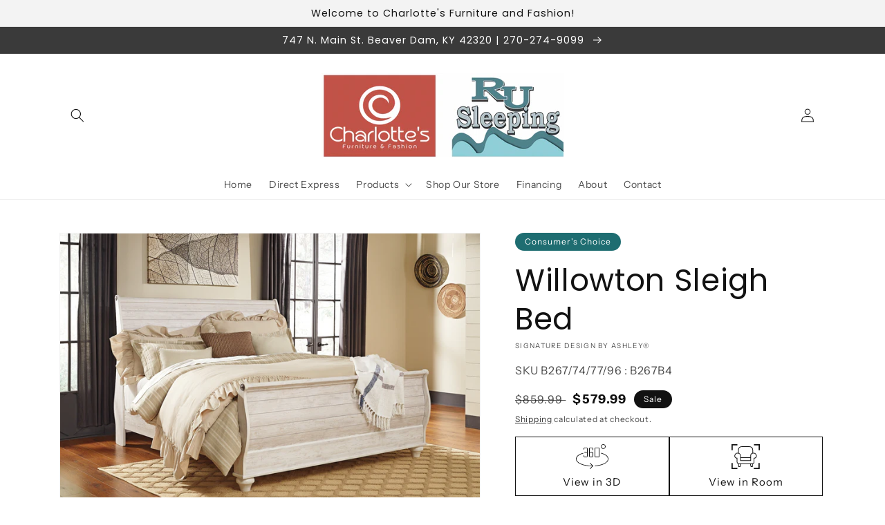

--- FILE ---
content_type: text/html; charset=utf-8
request_url: https://www.charlottesfurnitureandfashion.com/products/willowton-queen-sleigh-bed
body_size: 55643
content:
<!doctype html>
<html class="no-js" lang="en">
  <head>
    <meta charset="utf-8">
    <meta http-equiv="X-UA-Compatible" content="IE=edge">
    <meta name="viewport" content="width=device-width,initial-scale=1">
    <meta name="theme-color" content="">
    <link rel="canonical" href="https://www.charlottesfurnitureandfashion.com/products/willowton-queen-sleigh-bed">
    <link rel="preconnect" href="https://cdn.shopify.com" crossorigin><link rel="preconnect" href="https://fonts.shopifycdn.com" crossorigin><title>
      Willowton Sleigh Bed
 &ndash; Charlotte&#39;s Furniture and Fashion</title>

    
      <meta name="description" content="The ultimate look for a beach cottage or shabby chic inspired retreat, this queen sleigh bed carries you away to a dreamy time and place. Its driftwoody whitewash finish is wonderfully easy on the eyes. Faux plank detailing incorporates a classically rustic touch that&#39;s so homey and comforting. Mattress and foundation/">
    

    

<meta property="og:site_name" content="Charlotte&#39;s Furniture and Fashion">
<meta property="og:url" content="https://www.charlottesfurnitureandfashion.com/products/willowton-queen-sleigh-bed">
<meta property="og:title" content="Willowton Sleigh Bed">
<meta property="og:type" content="product">
<meta property="og:description" content="The ultimate look for a beach cottage or shabby chic inspired retreat, this queen sleigh bed carries you away to a dreamy time and place. Its driftwoody whitewash finish is wonderfully easy on the eyes. Faux plank detailing incorporates a classically rustic touch that&#39;s so homey and comforting. Mattress and foundation/"><meta property="og:image" content="http://www.charlottesfurnitureandfashion.com/cdn/shop/files/studio_6075ea06e73e91478401618343958.jpg?v=1763134212">
  <meta property="og:image:secure_url" content="https://www.charlottesfurnitureandfashion.com/cdn/shop/files/studio_6075ea06e73e91478401618343958.jpg?v=1763134212">
  <meta property="og:image:width" content="2160">
  <meta property="og:image:height" content="1440"><meta property="og:price:amount" content="579.99">
  <meta property="og:price:currency" content="USD"><meta name="twitter:card" content="summary_large_image">
<meta name="twitter:title" content="Willowton Sleigh Bed">
<meta name="twitter:description" content="The ultimate look for a beach cottage or shabby chic inspired retreat, this queen sleigh bed carries you away to a dreamy time and place. Its driftwoody whitewash finish is wonderfully easy on the eyes. Faux plank detailing incorporates a classically rustic touch that&#39;s so homey and comforting. Mattress and foundation/">


    <script src="//www.charlottesfurnitureandfashion.com/cdn/shop/t/2/assets/global.js?v=173888970843598920471713467680" defer="defer"></script>
    <script>window.performance && window.performance.mark && window.performance.mark('shopify.content_for_header.start');</script><meta id="shopify-digital-wallet" name="shopify-digital-wallet" content="/53287813274/digital_wallets/dialog">
<link rel="alternate" type="application/json+oembed" href="https://www.charlottesfurnitureandfashion.com/products/willowton-queen-sleigh-bed.oembed">
<script async="async" src="/checkouts/internal/preloads.js?locale=en-US"></script>
<script id="shopify-features" type="application/json">{"accessToken":"66fcda6f9a843797aabc165381fdfb9b","betas":["rich-media-storefront-analytics"],"domain":"www.charlottesfurnitureandfashion.com","predictiveSearch":true,"shopId":53287813274,"locale":"en"}</script>
<script>var Shopify = Shopify || {};
Shopify.shop = "charlottes-furniture-and-fashion-dev.myshopify.com";
Shopify.locale = "en";
Shopify.currency = {"active":"USD","rate":"1.0"};
Shopify.country = "US";
Shopify.theme = {"name":"IMR Dawn","id":132943511706,"schema_name":"Dawn","schema_version":"3.0.0","theme_store_id":null,"role":"main"};
Shopify.theme.handle = "null";
Shopify.theme.style = {"id":null,"handle":null};
Shopify.cdnHost = "www.charlottesfurnitureandfashion.com/cdn";
Shopify.routes = Shopify.routes || {};
Shopify.routes.root = "/";</script>
<script type="module">!function(o){(o.Shopify=o.Shopify||{}).modules=!0}(window);</script>
<script>!function(o){function n(){var o=[];function n(){o.push(Array.prototype.slice.apply(arguments))}return n.q=o,n}var t=o.Shopify=o.Shopify||{};t.loadFeatures=n(),t.autoloadFeatures=n()}(window);</script>
<script id="shop-js-analytics" type="application/json">{"pageType":"product"}</script>
<script defer="defer" async type="module" src="//www.charlottesfurnitureandfashion.com/cdn/shopifycloud/shop-js/modules/v2/client.init-shop-cart-sync_C5BV16lS.en.esm.js"></script>
<script defer="defer" async type="module" src="//www.charlottesfurnitureandfashion.com/cdn/shopifycloud/shop-js/modules/v2/chunk.common_CygWptCX.esm.js"></script>
<script type="module">
  await import("//www.charlottesfurnitureandfashion.com/cdn/shopifycloud/shop-js/modules/v2/client.init-shop-cart-sync_C5BV16lS.en.esm.js");
await import("//www.charlottesfurnitureandfashion.com/cdn/shopifycloud/shop-js/modules/v2/chunk.common_CygWptCX.esm.js");

  window.Shopify.SignInWithShop?.initShopCartSync?.({"fedCMEnabled":true,"windoidEnabled":true});

</script>
<script>(function() {
  var isLoaded = false;
  function asyncLoad() {
    if (isLoaded) return;
    isLoaded = true;
    var urls = ["https:\/\/cdn.shopify.com\/s\/files\/1\/0532\/8781\/3274\/t\/1\/assets\/globorequestforquote_init.min.js?shop=charlottes-furniture-and-fashion-dev.myshopify.com"];
    for (var i = 0; i < urls.length; i++) {
      var s = document.createElement('script');
      s.type = 'text/javascript';
      s.async = true;
      s.src = urls[i];
      var x = document.getElementsByTagName('script')[0];
      x.parentNode.insertBefore(s, x);
    }
  };
  if(window.attachEvent) {
    window.attachEvent('onload', asyncLoad);
  } else {
    window.addEventListener('load', asyncLoad, false);
  }
})();</script>
<script id="__st">var __st={"a":53287813274,"offset":-25200,"reqid":"bf21da9d-d930-4b1f-9953-d3209a6ccb54-1768619659","pageurl":"www.charlottesfurnitureandfashion.com\/products\/willowton-queen-sleigh-bed","u":"87ee936912b1","p":"product","rtyp":"product","rid":6950853312666};</script>
<script>window.ShopifyPaypalV4VisibilityTracking = true;</script>
<script id="captcha-bootstrap">!function(){'use strict';const t='contact',e='account',n='new_comment',o=[[t,t],['blogs',n],['comments',n],[t,'customer']],c=[[e,'customer_login'],[e,'guest_login'],[e,'recover_customer_password'],[e,'create_customer']],r=t=>t.map((([t,e])=>`form[action*='/${t}']:not([data-nocaptcha='true']) input[name='form_type'][value='${e}']`)).join(','),a=t=>()=>t?[...document.querySelectorAll(t)].map((t=>t.form)):[];function s(){const t=[...o],e=r(t);return a(e)}const i='password',u='form_key',d=['recaptcha-v3-token','g-recaptcha-response','h-captcha-response',i],f=()=>{try{return window.sessionStorage}catch{return}},m='__shopify_v',_=t=>t.elements[u];function p(t,e,n=!1){try{const o=window.sessionStorage,c=JSON.parse(o.getItem(e)),{data:r}=function(t){const{data:e,action:n}=t;return t[m]||n?{data:e,action:n}:{data:t,action:n}}(c);for(const[e,n]of Object.entries(r))t.elements[e]&&(t.elements[e].value=n);n&&o.removeItem(e)}catch(o){console.error('form repopulation failed',{error:o})}}const l='form_type',E='cptcha';function T(t){t.dataset[E]=!0}const w=window,h=w.document,L='Shopify',v='ce_forms',y='captcha';let A=!1;((t,e)=>{const n=(g='f06e6c50-85a8-45c8-87d0-21a2b65856fe',I='https://cdn.shopify.com/shopifycloud/storefront-forms-hcaptcha/ce_storefront_forms_captcha_hcaptcha.v1.5.2.iife.js',D={infoText:'Protected by hCaptcha',privacyText:'Privacy',termsText:'Terms'},(t,e,n)=>{const o=w[L][v],c=o.bindForm;if(c)return c(t,g,e,D).then(n);var r;o.q.push([[t,g,e,D],n]),r=I,A||(h.body.append(Object.assign(h.createElement('script'),{id:'captcha-provider',async:!0,src:r})),A=!0)});var g,I,D;w[L]=w[L]||{},w[L][v]=w[L][v]||{},w[L][v].q=[],w[L][y]=w[L][y]||{},w[L][y].protect=function(t,e){n(t,void 0,e),T(t)},Object.freeze(w[L][y]),function(t,e,n,w,h,L){const[v,y,A,g]=function(t,e,n){const i=e?o:[],u=t?c:[],d=[...i,...u],f=r(d),m=r(i),_=r(d.filter((([t,e])=>n.includes(e))));return[a(f),a(m),a(_),s()]}(w,h,L),I=t=>{const e=t.target;return e instanceof HTMLFormElement?e:e&&e.form},D=t=>v().includes(t);t.addEventListener('submit',(t=>{const e=I(t);if(!e)return;const n=D(e)&&!e.dataset.hcaptchaBound&&!e.dataset.recaptchaBound,o=_(e),c=g().includes(e)&&(!o||!o.value);(n||c)&&t.preventDefault(),c&&!n&&(function(t){try{if(!f())return;!function(t){const e=f();if(!e)return;const n=_(t);if(!n)return;const o=n.value;o&&e.removeItem(o)}(t);const e=Array.from(Array(32),(()=>Math.random().toString(36)[2])).join('');!function(t,e){_(t)||t.append(Object.assign(document.createElement('input'),{type:'hidden',name:u})),t.elements[u].value=e}(t,e),function(t,e){const n=f();if(!n)return;const o=[...t.querySelectorAll(`input[type='${i}']`)].map((({name:t})=>t)),c=[...d,...o],r={};for(const[a,s]of new FormData(t).entries())c.includes(a)||(r[a]=s);n.setItem(e,JSON.stringify({[m]:1,action:t.action,data:r}))}(t,e)}catch(e){console.error('failed to persist form',e)}}(e),e.submit())}));const S=(t,e)=>{t&&!t.dataset[E]&&(n(t,e.some((e=>e===t))),T(t))};for(const o of['focusin','change'])t.addEventListener(o,(t=>{const e=I(t);D(e)&&S(e,y())}));const B=e.get('form_key'),M=e.get(l),P=B&&M;t.addEventListener('DOMContentLoaded',(()=>{const t=y();if(P)for(const e of t)e.elements[l].value===M&&p(e,B);[...new Set([...A(),...v().filter((t=>'true'===t.dataset.shopifyCaptcha))])].forEach((e=>S(e,t)))}))}(h,new URLSearchParams(w.location.search),n,t,e,['guest_login'])})(!0,!0)}();</script>
<script integrity="sha256-4kQ18oKyAcykRKYeNunJcIwy7WH5gtpwJnB7kiuLZ1E=" data-source-attribution="shopify.loadfeatures" defer="defer" src="//www.charlottesfurnitureandfashion.com/cdn/shopifycloud/storefront/assets/storefront/load_feature-a0a9edcb.js" crossorigin="anonymous"></script>
<script data-source-attribution="shopify.dynamic_checkout.dynamic.init">var Shopify=Shopify||{};Shopify.PaymentButton=Shopify.PaymentButton||{isStorefrontPortableWallets:!0,init:function(){window.Shopify.PaymentButton.init=function(){};var t=document.createElement("script");t.src="https://www.charlottesfurnitureandfashion.com/cdn/shopifycloud/portable-wallets/latest/portable-wallets.en.js",t.type="module",document.head.appendChild(t)}};
</script>
<script data-source-attribution="shopify.dynamic_checkout.buyer_consent">
  function portableWalletsHideBuyerConsent(e){var t=document.getElementById("shopify-buyer-consent"),n=document.getElementById("shopify-subscription-policy-button");t&&n&&(t.classList.add("hidden"),t.setAttribute("aria-hidden","true"),n.removeEventListener("click",e))}function portableWalletsShowBuyerConsent(e){var t=document.getElementById("shopify-buyer-consent"),n=document.getElementById("shopify-subscription-policy-button");t&&n&&(t.classList.remove("hidden"),t.removeAttribute("aria-hidden"),n.addEventListener("click",e))}window.Shopify?.PaymentButton&&(window.Shopify.PaymentButton.hideBuyerConsent=portableWalletsHideBuyerConsent,window.Shopify.PaymentButton.showBuyerConsent=portableWalletsShowBuyerConsent);
</script>
<script>
  function portableWalletsCleanup(e){e&&e.src&&console.error("Failed to load portable wallets script "+e.src);var t=document.querySelectorAll("shopify-accelerated-checkout .shopify-payment-button__skeleton, shopify-accelerated-checkout-cart .wallet-cart-button__skeleton"),e=document.getElementById("shopify-buyer-consent");for(let e=0;e<t.length;e++)t[e].remove();e&&e.remove()}function portableWalletsNotLoadedAsModule(e){e instanceof ErrorEvent&&"string"==typeof e.message&&e.message.includes("import.meta")&&"string"==typeof e.filename&&e.filename.includes("portable-wallets")&&(window.removeEventListener("error",portableWalletsNotLoadedAsModule),window.Shopify.PaymentButton.failedToLoad=e,"loading"===document.readyState?document.addEventListener("DOMContentLoaded",window.Shopify.PaymentButton.init):window.Shopify.PaymentButton.init())}window.addEventListener("error",portableWalletsNotLoadedAsModule);
</script>

<script type="module" src="https://www.charlottesfurnitureandfashion.com/cdn/shopifycloud/portable-wallets/latest/portable-wallets.en.js" onError="portableWalletsCleanup(this)" crossorigin="anonymous"></script>
<script nomodule>
  document.addEventListener("DOMContentLoaded", portableWalletsCleanup);
</script>

<link id="shopify-accelerated-checkout-styles" rel="stylesheet" media="screen" href="https://www.charlottesfurnitureandfashion.com/cdn/shopifycloud/portable-wallets/latest/accelerated-checkout-backwards-compat.css" crossorigin="anonymous">
<style id="shopify-accelerated-checkout-cart">
        #shopify-buyer-consent {
  margin-top: 1em;
  display: inline-block;
  width: 100%;
}

#shopify-buyer-consent.hidden {
  display: none;
}

#shopify-subscription-policy-button {
  background: none;
  border: none;
  padding: 0;
  text-decoration: underline;
  font-size: inherit;
  cursor: pointer;
}

#shopify-subscription-policy-button::before {
  box-shadow: none;
}

      </style>
<script id="sections-script" data-sections="main-product,header,footer" defer="defer" src="//www.charlottesfurnitureandfashion.com/cdn/shop/t/2/compiled_assets/scripts.js?v=994"></script>
<script>window.performance && window.performance.mark && window.performance.mark('shopify.content_for_header.end');</script>


    <style data-shopify>
      @font-face {
  font-family: "Instrument Sans";
  font-weight: 400;
  font-style: normal;
  font-display: swap;
  src: url("//www.charlottesfurnitureandfashion.com/cdn/fonts/instrument_sans/instrumentsans_n4.db86542ae5e1596dbdb28c279ae6c2086c4c5bfa.woff2") format("woff2"),
       url("//www.charlottesfurnitureandfashion.com/cdn/fonts/instrument_sans/instrumentsans_n4.510f1b081e58d08c30978f465518799851ef6d8b.woff") format("woff");
}

      @font-face {
  font-family: "Instrument Sans";
  font-weight: 700;
  font-style: normal;
  font-display: swap;
  src: url("//www.charlottesfurnitureandfashion.com/cdn/fonts/instrument_sans/instrumentsans_n7.e4ad9032e203f9a0977786c356573ced65a7419a.woff2") format("woff2"),
       url("//www.charlottesfurnitureandfashion.com/cdn/fonts/instrument_sans/instrumentsans_n7.b9e40f166fb7639074ba34738101a9d2990bb41a.woff") format("woff");
}

      @font-face {
  font-family: "Instrument Sans";
  font-weight: 400;
  font-style: italic;
  font-display: swap;
  src: url("//www.charlottesfurnitureandfashion.com/cdn/fonts/instrument_sans/instrumentsans_i4.028d3c3cd8d085648c808ceb20cd2fd1eb3560e5.woff2") format("woff2"),
       url("//www.charlottesfurnitureandfashion.com/cdn/fonts/instrument_sans/instrumentsans_i4.7e90d82df8dee29a99237cd19cc529d2206706a2.woff") format("woff");
}

      @font-face {
  font-family: "Instrument Sans";
  font-weight: 700;
  font-style: italic;
  font-display: swap;
  src: url("//www.charlottesfurnitureandfashion.com/cdn/fonts/instrument_sans/instrumentsans_i7.d6063bb5d8f9cbf96eace9e8801697c54f363c6a.woff2") format("woff2"),
       url("//www.charlottesfurnitureandfashion.com/cdn/fonts/instrument_sans/instrumentsans_i7.ce33afe63f8198a3ac4261b826b560103542cd36.woff") format("woff");
}

      @font-face {
  font-family: Poppins;
  font-weight: 400;
  font-style: normal;
  font-display: swap;
  src: url("//www.charlottesfurnitureandfashion.com/cdn/fonts/poppins/poppins_n4.0ba78fa5af9b0e1a374041b3ceaadf0a43b41362.woff2") format("woff2"),
       url("//www.charlottesfurnitureandfashion.com/cdn/fonts/poppins/poppins_n4.214741a72ff2596839fc9760ee7a770386cf16ca.woff") format("woff");
}


      :root {
        --font-body-family: "Instrument Sans", sans-serif;
        --font-body-style: normal;
        --font-body-weight: 400;

        --font-heading-family: Poppins, sans-serif;
        --font-heading-style: normal;
        --font-heading-weight: 400;

        --font-body-scale: 1.0;
        --font-heading-scale: 1.1;

        --color-base-text: 18, 18, 18;
        --color-shadow: 18, 18, 18;
        --color-base-background-1: 255, 255, 255;
        --color-base-background-2: 243, 243, 243;
        --color-base-solid-button-labels: 255, 255, 255;
        --color-base-outline-button-labels: 18, 18, 18;
        --color-base-accent-1: 30, 109, 113;
        --color-base-accent-2: 58, 58, 58;
        --color-sale-badge: 18, 18, 18;
        --color-sold-out-badge: 18, 18, 18;
        --color-consumers-coice-badge: 30, 109, 113;
        --color-evc-badge: 18, 18, 18;
        --color-custom-badge: 51, 79, 180;
        --color-in-stock: 60, 147, 66;
        --color-low-stock: 233, 145, 20;
        --color-no-stock: 191, 38, 47;

        --payment-terms-background-color: #FFFFFF;

        --gradient-base-background-1: #FFFFFF;
        --gradient-base-background-2: #F3F3F3;
        --gradient-base-accent-1: #1e6d71;
        --gradient-base-accent-2: #3a3a3a;

        --media-padding: px;
        --media-border-opacity: 0.05;
        --media-border-width: 1px;
        --media-radius: 0px;
        --media-shadow-opacity: 0.0;
        --media-shadow-horizontal-offset: 0px;
        --media-shadow-vertical-offset: 0px;
        --media-shadow-blur-radius: 0px;

        --page-width: 120rem;
        --page-width-margin: 0rem;

        --card-image-padding: 0.0rem;
        --card-corner-radius: 0.0rem;
        --card-text-alignment: left;
        --card-border-width: 0.0rem;
        --card-border-opacity: 0.0;
        --card-shadow-opacity: 0.1;
        --card-shadow-horizontal-offset: 0.0rem;
        --card-shadow-vertical-offset: 0.0rem;
        --card-shadow-blur-radius: 0.0rem;

        --badge-corner-radius: 4.0rem;

        --popup-border-width: 1px;
        --popup-border-opacity: 0.1;
        --popup-corner-radius: 0px;
        --popup-shadow-opacity: 0.0;
        --popup-shadow-horizontal-offset: 0px;
        --popup-shadow-vertical-offset: 0px;
        --popup-shadow-blur-radius: 0px;

        --drawer-border-width: 1px;
        --drawer-border-opacity: 0.1;
        --drawer-shadow-opacity: 0.0;
        --drawer-shadow-horizontal-offset: 0px;
        --drawer-shadow-vertical-offset: 0px;
        --drawer-shadow-blur-radius: 0px;

        --spacing-sections-desktop: 0px;
        --spacing-sections-mobile: 0px;

        --grid-desktop-vertical-spacing: 8px;
        --grid-desktop-horizontal-spacing: 8px;
        --grid-mobile-vertical-spacing: 4px;
        --grid-mobile-horizontal-spacing: 4px;

        --text-boxes-border-opacity: 0.0;
        --text-boxes-border-width: 0px;
        --text-boxes-radius: 0px;
        --text-boxes-shadow-opacity: 0.0;
        --text-boxes-shadow-horizontal-offset: 0px;
        --text-boxes-shadow-vertical-offset: 0px;
        --text-boxes-shadow-blur-radius: 0px;

        --buttons-radius: 0px;
        --buttons-radius-outset: 0px;
        --buttons-border-width: 1px;
        --buttons-border-opacity: 1.0;
        --buttons-shadow-opacity: 0.0;
        --buttons-shadow-horizontal-offset: 0px;
        --buttons-shadow-vertical-offset: 0px;
        --buttons-shadow-blur-radius: 0px;
        --buttons-border-offset: 0px;

        --inputs-radius: 0px;
        --inputs-border-width: 1px;
        --inputs-border-opacity: 0.55;
        --inputs-shadow-opacity: 0.0;
        --inputs-shadow-horizontal-offset: 0px;
        --inputs-margin-offset: 0px;
        --inputs-shadow-vertical-offset: 0px;
        --inputs-shadow-blur-radius: 0px;
        --inputs-radius-outset: 0px;

        --variant-pills-radius: 40px;
        --variant-pills-border-width: 1px;
        --variant-pills-border-opacity: 0.55;
        --variant-pills-shadow-opacity: 0.0;
        --variant-pills-shadow-horizontal-offset: 0px;
        --variant-pills-shadow-vertical-offset: 0px;
        --variant-pills-shadow-blur-radius: 0px;
      }

      *,
      *::before,
      *::after {
        box-sizing: inherit;
      }

      html {
        box-sizing: border-box;
        font-size: calc(var(--font-body-scale) * 62.5%);
        height: 100%;
      }

      body {
        display: grid;
        grid-template-rows: auto auto 1fr auto;
        grid-template-columns: 100%;
        min-height: 100%;
        margin: 0;
        font-size: 1.5rem;
        letter-spacing: 0.06rem;
        line-height: calc(1 + 0.8 / var(--font-body-scale));
        font-family: var(--font-body-family);
        font-style: var(--font-body-style);
        font-weight: var(--font-body-weight);
      }

      @media screen and (min-width: 750px) {
        body {
          font-size: 1.6rem;
        }
      }
    </style>

    <link href="//www.charlottesfurnitureandfashion.com/cdn/shop/t/2/assets/base.css?v=36804664066580243451698802294" rel="stylesheet" type="text/css" media="all" />
<link rel="preload" as="font" href="//www.charlottesfurnitureandfashion.com/cdn/fonts/instrument_sans/instrumentsans_n4.db86542ae5e1596dbdb28c279ae6c2086c4c5bfa.woff2" type="font/woff2" crossorigin><link rel="preload" as="font" href="//www.charlottesfurnitureandfashion.com/cdn/fonts/poppins/poppins_n4.0ba78fa5af9b0e1a374041b3ceaadf0a43b41362.woff2" type="font/woff2" crossorigin><link rel="stylesheet" href="//www.charlottesfurnitureandfashion.com/cdn/shop/t/2/assets/component-predictive-search.css?v=165644661289088488651698675405" media="print" onload="this.media='all'"><script>document.documentElement.className = document.documentElement.className.replace('no-js', 'js');
    if (Shopify.designMode) {
      document.documentElement.classList.add('shopify-design-mode');
    }
    </script>
    
    <!-- Conversion Pixel - IN-KY_Evansville_Charlotte's Furniture and Fashion_SV_Landing page - DO NOT MODIFY -->
<script src="https://secure.adnxs.com/px?id=1799635&t=1" type="text/javascript"></script>
<!-- End of Conversion Pixel -->

<!-- Segment Pixel - IN-KY_Evansville_Charlotte's Furniture and Fashion_Seg_RT - DO NOT MODIFY -->
<script src="https://secure.adnxs.com/seg?t=1&add=37690236" type="text/javascript"></script>
<!-- End of Segment Pixel -->

<!-- Segment Pixel - IN-KY_Evansville_Charlotte's Furniture and Fashion_Seg_RT - DO NOT MODIFY -->
<script src="https://secure.adnxs.com/seg?t=1&add=37690236" type="text/javascript"></script>
<!-- End of Segment Pixel -->
  <!-- BEGIN app block: shopify://apps/rt-disable-right-click/blocks/app-embed/1a6da957-7246-46b1-9660-2fac7e573a37 --><script>
  window.roarJs = window.roarJs || {};
  roarJs.ProtectorConfig = {
    metafields: {
      shop: "charlottes-furniture-and-fashion-dev.myshopify.com",
      settings: {"enabled":"1","param":{"image":"1","text":"1","keyboard":"1","alert":"1","alert_duration":"3","print":"1","legal":"1"},"texts":{"alert":"Content is protected !!","print":"You are not allowed to print preview this page, Thank you.","legal_header":"** LEGAL NOTICE **","legal_footer":"Please exit this area immediately.","legal_body":"All site content, including files, images, video, and written content is the property of Charlotte's Furniture and Fashion.\r\n\r\nAny attempts to mimic said content, or use it as your own without the direct consent of Charlotte's Furniture and Fashion may result in LEGAL ACTION against YOU."},"mobile":{"image":"1","text":"1"},"only1":"true"},
      moneyFormat: "${{amount}}"
    }
  }
</script>

<script src='https://cdn.shopify.com/extensions/019b3f8c-4deb-7edd-a77f-1462a1c4ebfc/protector-2/assets/protector.js' defer></script>


<!-- END app block --><!-- BEGIN app block: shopify://apps/sa-request-a-quote/blocks/app-embed-block/56d84fcb-37c7-4592-bb51-641b7ec5eef0 -->


<script type="text/javascript">
    var config = {"settings":{"app_url":"https:\/\/quote.samita.io","shop_url":"charlottes-furniture-and-fashion-dev.myshopify.com","domain":"www.charlottesfurnitureandfashion.com","plan":"PREMIUM","new_frontend":1,"new_setting":1,"front_shop_url":"www.charlottesfurnitureandfashion.com","search_template_created":"true","collection_enable":0,"product_enable":2,"rfq_page":"request-for-quote","rfq_history":"quotes-history","lang_translations":[],"lang_translationsFormbuilder":[],"selector":{"productForm":[".form[action*=\"\/cart\/add\"]",".product-form form[action*=\"\/cart\/add\"]"],"addtocart_selector":".product-form__submit, [name=\"add\"], [type=\"submit\"]","addToCartTextElement":"[data-add-to-cart-text], span","collectionProductForm":".quick-add .form[action*=\"\/cart\/add\"], form[id*=\"quick-add-template\"], .grid__item .form[action=\"\/cart\/add\"]","collectionAddToCartSelector":".form .quick-add__submit, form [name=\"add\"], form [type=\"submit\"]","productCollectionItem":"li.grid__item, li[data-product-handle], .product__info-wrapper.grid__item","productCollectionHref":"h3[data-href*=\"\/products\/\"], div[data-href*=\"\/products\/\"], a.product-block__link[href*=\"\/products\/\"], a.indiv-product__link[href*=\"\/products\/\"], a.thumbnail__link[href*=\"\/products\/\"], a.product-item__link[href*=\"\/products\/\"], a.product-card__link[href*=\"\/products\/\"], a.product-card-link[href*=\"\/products\/\"], a.product-block__image__link[href*=\"\/products\/\"], a.stretched-link[href*=\"\/products\/\"], a.grid-product__link[href*=\"\/products\/\"], a.product-grid-item--link[href*=\"\/products\/\"], a.product-link[href*=\"\/products\/\"], a.product__link[href*=\"\/products\/\"], a.full-unstyled-link[href*=\"\/products\/\"], a.grid-item__link[href*=\"\/products\/\"], a.grid-product__link[href*=\"\/products\/\"], a[data-product-page-link][href*=\"\/products\/\"], a[href*=\"\/products\/\"]:not(.logo-bar__link,.ButtonGroup__Item.Button,.menu-promotion__link,.site-nav__link,.mobile-nav__link,.hero__sidebyside-image-link,.announcement-link,.breadcrumbs-list__link,.single-level-link,.d-none,.icon-twitter,.icon-facebook,.icon-pinterest,#btn,.list-menu__item.link.link--tex,.btnProductQuickview,.index-banner-slides-each,.global-banner-switch,.sub-nav-item-link,.announcement-bar__link)","quickViewSelector":"modal-opener .quick-add__submit, .quickview-btn","quickViewProductForm":".quick-add-modal .form, [id*=\"product-form-quickadd\"]","searchResultSelector":".predictive-search","searchResultItemSelector":".predictive-search__list-item, .predictive-search__result-group ul li","price_selector":".lh-price, .product__info-container [id*=\"price-template\"] .price:not(.price--on-sale) .price__regular .price-item--regular, .product__info-container [id*=\"price-template\"] .price.price--on-sale .price__sale .price-item--sale, .card-information .price__container, .product__info-container .price__container, .predictive-search__item-content .price__container","buynow_selector":".shopify-payment-button","quantity_selector":"[name=\"quantity\"], input.quantity, [name=\"qty\"]","variantSelector":".product-form__variants, .ga-product_variant_select, select[name=\"id\"], input[name=\"id\"], .qview-variants \u003e select, select[name=\"id[]\"], input[name=\"grfqId\"], select[name=\"idGlobo\"]","variantActivator":"variant-selects .product-form__input select, variant-radios .product-form__input input","checkout_btn":"input[type=\"submit\"][name=\"checkout\"], button[type=\"submit\"][name=\"checkout\"], button[type=\"button\"][name=\"checkout\"]","quoteCounter":".quotecounter .bigquotecounter, .cart-icon .quotecount, cart-icon .count, [id=\"quoteCount\"], .quoteCount, .g-quote-item span.g-badge, .medium-up--hide.small--one-half .site-header__cart span.quotecount","positionButton":".g-atc","positionCollectionButton":".card__content .card-information","positionQuickviewButton":".g-quickview-atc","positionFeatureButton":".g-feature-atc","positionSearchButton":".g-feature-atc","positionLoginButton":".g-login-btn","theme_name":"Dawn","theme_store_id":887,"cssDefaultforTheme":{"button":"button"}},"classes":{"rfqButton":"rfq-btn","rfqCollectionButton":"rfq-collection-btn","rfqCartButton":"rfq-btn-cart","rfqLoginButton":"grfq-login-to-see-price-btn","rfqTheme":"rfq-theme","rfqHidden":"rfq-hidden","rfqHidePrice":"GRFQHidePrice","rfqHideAtcBtn":"GRFQHideAddToCartButton","rfqHideBuynowBtn":"GRFQHideBuyNowButton","rfqCollectionContent":"rfq-collection-content","rfqCollectionLoaded":"rfq-collection-loaded","rfqCollectionItem":"rfq-collection-item","rfqCollectionVariantSelector":"rfq-variant-id","rfqSingleProductForm":"rfq-product-form","rfqCollectionProductForm":"rfq-collection-form","rfqFeatureProductForm":"rfq-feature-form","rfqQuickviewProductForm":"rfq-quickview-form","rfqCollectionActivator":"rfq-variant-selector"},"useLocalStorage":false,"translation_default":{"addProductGroup":"Create sectioned quote","addProductToGroup":"Add products to group","clearGroup":"Clear group","duplicateItem":"Duplicate item","groupEmpty":"This group is currently empty product","note":"Note","whisedPrice":"Wished price","button":"Request A Quote","popupsuccess":"The product %s is added to your quote.","popupproductselection":null,"popupreviewinformation":null,"popupcontactinformation":null,"popupcontinue":"Continue Shopping","popupviewquote":"View Quote","popupnextstep":"Next step","popuppreviousstep":"Previous step","productsubheading":"Enter your quote quantity for each variant","popupcontactinformationheading":"Contact information","popupcontactinformationsubheading":"In order to reach out to you we would like to know a bit more about you.","popupback":"Back","popupupdate":"Update","popupproducts":"Products","popupproductssubheading":"The following products will be added to your quote request","popupthankyou":"Thank you","toast_message":"Product added to quote","pageempty":"Your quote is currently empty.","pagebutton":"Submit Request","pagesubmitting":"Submitting Request","pagesuccess":"Thank you for submitting a request a quote!","pagecontinueshopping":"Continue Shopping","pageimage":null,"pageproduct":"Product","pagevendor":"Vendor","pagesku":"SKU","pageoption":"Option","pagequantity":"Quantity","pageprice":"Price","pagetotal":"Total","formrequest":"Form Request","pagesubtotal":"Subtotal","pageremove":"Remove","error_messages":{"required":"Please fill in this field","invalid_email":"Invalid email","file_size_limit":"File size exceed limit","file_not_allowed":"File extension is not allowed","required_captcha":"Please verify captcha"},"historylogin":"You have to {login|login} to use Quote history feature.","historyempty":"You haven't placed any quote yet.","historyaccount":"Account Information","historycustomer":"Customer Name","historyid":null,"historydate":"Date","historyitems":"Items","historyaction":"Action","historyview":"View","login_to_show_price_button":"Login to see price","message_toast":"Product added to quote"},"show_buynow":1,"show_atc":1,"show_price":2,"convert_cart_enable":2,"redirectUrl":null,"message_type_afteratq":"popup","require_login":0,"login_to_show_price":0,"login_to_show_price_button_background":"transparent","login_to_show_price_button_text_color":"inherit","money_format":"$","money_format_full":"${{amount}}","rules":{"all":{"enable":true},"manual":{"enable":false,"manual_products":null},"automate":{"enable":false,"automate_rule":[{"value":"","where":"CONTAINS","select":"TITLE"}],"automate_operator":"and"}},"hide_price_rule":null,"settings":{"historylogin":"You have to {login|login} to use Quote history feature."},"file_extension":["pdf","jpg","jpeg","psd"],"reCAPTCHASiteKey":null,"product_field_display":["vendor","sku","option"],"form_elements":[{"id":659391,"form_id":14084,"code":"header-1638221741694","type":"header","subtype":"h3","label":"Request a Quote Or Call Us at 270-274-9099","default":null,"defaultValue":null,"hidden":0,"autofill":null,"placeholder":null,"className":null,"maxlength":null,"rows":null,"required":null,"validate":null,"allow_multiple":null,"width":"100","description":null,"created_at":"2024-08-26T19:42:36.000000Z","updated_at":"2024-08-26T19:42:36.000000Z"},{"id":659392,"form_id":14084,"code":"paragraph-1638221745349","type":"paragraph","subtype":null,"label":"\u003cp\u003eLove it? Great! Fill in our form below and we will contact you with more information on how to purchase this product from us.\u003c\/p\u003e","default":null,"defaultValue":null,"hidden":0,"autofill":null,"placeholder":null,"className":null,"maxlength":null,"rows":null,"required":null,"validate":null,"allow_multiple":null,"width":"100","description":null,"created_at":"2024-08-26T19:42:36.000000Z","updated_at":"2024-08-26T19:42:36.000000Z"},{"id":659393,"form_id":14084,"code":"name","type":"text","subtype":null,"label":"Name","default":null,"defaultValue":null,"hidden":0,"autofill":null,"placeholder":"Enter your name","className":null,"maxlength":null,"rows":null,"required":1,"validate":null,"allow_multiple":null,"width":"50","description":null,"created_at":"2024-08-26T19:42:36.000000Z","updated_at":"2024-08-26T19:42:36.000000Z"},{"id":659394,"form_id":14084,"code":"email","type":"text","subtype":null,"label":"Email","default":null,"defaultValue":null,"hidden":0,"autofill":null,"placeholder":"Enter your email","className":null,"maxlength":null,"rows":null,"required":1,"validate":null,"allow_multiple":null,"width":"50","description":null,"created_at":"2024-08-26T19:42:36.000000Z","updated_at":"2024-08-26T19:42:36.000000Z"},{"id":659395,"form_id":14084,"code":"phone-1638221751109","type":"phone","subtype":null,"label":"Phone","default":null,"defaultValue":null,"hidden":0,"autofill":null,"placeholder":null,"className":null,"maxlength":null,"rows":null,"required":1,"validate":null,"allow_multiple":null,"width":"100","description":null,"created_at":"2024-08-26T19:42:36.000000Z","updated_at":"2024-08-26T19:42:36.000000Z"},{"id":659396,"form_id":14084,"code":"message","type":"textarea","subtype":null,"label":"Message","default":null,"defaultValue":null,"hidden":0,"autofill":null,"placeholder":"Message","className":null,"maxlength":null,"rows":null,"required":null,"validate":null,"allow_multiple":null,"width":"100","description":null,"created_at":"2024-08-26T19:42:36.000000Z","updated_at":"2024-08-26T19:42:36.000000Z"}],"quote_widget_enable":false,"quote_widget_action":"go_to_quote_page","quote_widget_icon":null,"quote_widget_label":"Quotes ({numOfItem})","quote_widget_background":"#000","quote_widget_color":"#fff","quote_widget_position":"#000","enable_custom_price":0,"button_background":"transparent","button_color":"transparent","buttonfont":null,"popup_primary_bg_color":"#5b227d","appearance":{"customer_info":{"enable":false,"fields_setting":{"contact_info":{"type":["dtc","b2b"],"enable":false,"title":"Contact information","subtype":"h4","helpText":"Login to auto-fill your registered information","fields":[{"code":"contact_info[first_name]","label":"First name","type":"text","placeholder":"","className":"","width":"50","hidden":false,"defaultValue":"customer.first_name","required":true},{"code":"contact_info[last_name]","label":"Last name","placeholder":"","className":"","type":"text","width":"50","defaultValue":"customer.last_name","hidden":false,"required":true},{"code":"contact_info[email]","label":"Email address","type":"text","placeholder":"","className":"","width":"100","hidden":false,"defaultValue":"customer.email","required":true},{"code":"contact_info[phone]","label":"Phone number","placeholder":"","type":"phone","className":"","width":"100","defaultValue":"customer.phone","hidden":false,"required":true},{"code":"contact_info[address]","label":"Address","className":"","type":"select","width":"100","defaultValue":"customer.address","hidden":false,"required":false}]},"company_info":{"type":["b2b"],"enable":false,"title":"Company infomation","subtype":"h4","fields":[{"code":"company_info[name]","label":"Company name","type":"text","placeholder":"Enter your company name","className":"","width":"100","hidden":false,"required":true},{"code":"company_info[id]","label":"Company id","type":"text","placeholder":"Enter your company ID","className":"","width":"100","hidden":false,"required":false}]},"billing_address":{"type":["b2b"],"enable":false,"title":"Billing address","subtype":"h4","fields":[{"code":"billing_address[same_shipping_address]","label":"Billing address same as shipping address","placeholder":null,"className":null,"width":"100","type":"checkbox","enable":true,"required":false},{"code":"billing_address[country]","label":"Country\/region","placeholder":"","className":"","width":"100","type":"country","default":"[{\"value\":\"AC\",\"label\":\"Ascension Island\",\"selected\":true},{\"value\":\"AD\",\"label\":\"Andorra\"},{\"value\":\"AE\",\"label\":\"United Arab Emirates\"},{\"value\":\"AF\",\"label\":\"Afghanistan\"},{\"value\":\"AG\",\"label\":\"Antigua \u0026 Barbuda\"},{\"value\":\"AI\",\"label\":\"Anguilla\"},{\"value\":\"AL\",\"label\":\"Albania\"},{\"value\":\"AM\",\"label\":\"Armenia\"},{\"value\":\"AN\",\"label\":\"Netherlands Antilles\"},{\"value\":\"AO\",\"label\":\"Angola\"},{\"value\":\"AQ\",\"label\":\"Antarctica\"},{\"value\":\"AR\",\"label\":\"Argentina\"},{\"value\":\"AS\",\"label\":\"American Samoa\"},{\"value\":\"AT\",\"label\":\"Austria\"},{\"value\":\"AU\",\"label\":\"Australia\"},{\"value\":\"AW\",\"label\":\"Aruba\"},{\"value\":\"AX\",\"label\":\"\\u00c5land Islands\"},{\"value\":\"AZ\",\"label\":\"Azerbaijan\"},{\"value\":\"BA\",\"label\":\"Bosnia \u0026 Herzegovina\"},{\"value\":\"BB\",\"label\":\"Barbados\"},{\"value\":\"BD\",\"label\":\"Bangladesh\"},{\"value\":\"BE\",\"label\":\"Belgium\"},{\"value\":\"BF\",\"label\":\"Burkina Faso\"},{\"value\":\"BG\",\"label\":\"Bulgaria\"},{\"value\":\"BH\",\"label\":\"Bahrain\"},{\"value\":\"BI\",\"label\":\"Burundi\"},{\"value\":\"BJ\",\"label\":\"Benin\"},{\"value\":\"BL\",\"label\":\"St. Barth\\u00e9lemy\"},{\"value\":\"BM\",\"label\":\"Bermuda\"},{\"value\":\"BN\",\"label\":\"Brunei\"},{\"value\":\"BO\",\"label\":\"Bolivia\"},{\"value\":\"BQ\",\"label\":\"Caribbean Netherlands\"},{\"value\":\"BR\",\"label\":\"Brazil\"},{\"value\":\"BS\",\"label\":\"Bahamas\"},{\"value\":\"BT\",\"label\":\"Bhutan\"},{\"value\":\"BV\",\"label\":\"Bouvet Island\"},{\"value\":\"BW\",\"label\":\"Botswana\"},{\"value\":\"BY\",\"label\":\"Belarus\"},{\"value\":\"BZ\",\"label\":\"Belize\"},{\"value\":\"CA\",\"label\":\"Canada\"},{\"value\":\"CC\",\"label\":\"Cocos (Keeling) Islands\"},{\"value\":\"CD\",\"label\":\"Congo - Kinshasa\"},{\"value\":\"CF\",\"label\":\"Central African Republic\"},{\"value\":\"CG\",\"label\":\"Congo - Brazzaville\"},{\"value\":\"CH\",\"label\":\"Switzerland\"},{\"value\":\"CI\",\"label\":\"C\\u00f4te d\\u2019Ivoire\"},{\"value\":\"CK\",\"label\":\"Cook Islands\"},{\"value\":\"CL\",\"label\":\"Chile\"},{\"value\":\"CM\",\"label\":\"Cameroon\"},{\"value\":\"CN\",\"label\":\"China\"},{\"value\":\"CO\",\"label\":\"Colombia\"},{\"value\":\"CP\",\"label\":\"Clipperton Island\"},{\"value\":\"CR\",\"label\":\"Costa Rica\"},{\"value\":\"CU\",\"label\":\"Cuba\"},{\"value\":\"CV\",\"label\":\"Cape Verde\"},{\"value\":\"CW\",\"label\":\"Cura\\u00e7ao\"},{\"value\":\"CX\",\"label\":\"Christmas Island\"},{\"value\":\"CY\",\"label\":\"Cyprus\"},{\"value\":\"CZ\",\"label\":\"Czech Republic\"},{\"value\":\"DE\",\"label\":\"Germany\"},{\"value\":\"DG\",\"label\":\"Diego Garcia\"},{\"value\":\"DJ\",\"label\":\"Djibouti\"},{\"value\":\"DK\",\"label\":\"Denmark\"},{\"value\":\"DM\",\"label\":\"Dominica\"},{\"value\":\"DO\",\"label\":\"Dominican Republic\"},{\"value\":\"DZ\",\"label\":\"Algeria\"},{\"value\":\"EA\",\"label\":\"Ceuta \u0026 Melilla\"},{\"value\":\"EC\",\"label\":\"Ecuador\"},{\"value\":\"EE\",\"label\":\"Estonia\"},{\"value\":\"EG\",\"label\":\"Egypt\"},{\"value\":\"EH\",\"label\":\"Western Sahara\"},{\"value\":\"ER\",\"label\":\"Eritrea\"},{\"value\":\"ES\",\"label\":\"Spain\"},{\"value\":\"ET\",\"label\":\"Ethiopia\"},{\"value\":\"EU\",\"label\":\"European Union\"},{\"value\":\"FI\",\"label\":\"Finland\"},{\"value\":\"FJ\",\"label\":\"Fiji\"},{\"value\":\"FK\",\"label\":\"Falkland Islands\"},{\"value\":\"FM\",\"label\":\"Micronesia\"},{\"value\":\"FO\",\"label\":\"Faroe Islands\"},{\"value\":\"FR\",\"label\":\"France\"},{\"value\":\"GA\",\"label\":\"Gabon\"},{\"value\":\"GB\",\"label\":\"United Kingdom\"},{\"value\":\"GD\",\"label\":\"Grenada\"},{\"value\":\"GE\",\"label\":\"Georgia\"},{\"value\":\"GF\",\"label\":\"French Guiana\"},{\"value\":\"GG\",\"label\":\"Guernsey\"},{\"value\":\"GH\",\"label\":\"Ghana\"},{\"value\":\"GI\",\"label\":\"Gibraltar\"},{\"value\":\"GL\",\"label\":\"Greenland\"},{\"value\":\"GM\",\"label\":\"Gambia\"},{\"value\":\"GN\",\"label\":\"Guinea\"},{\"value\":\"GP\",\"label\":\"Guadeloupe\"},{\"value\":\"GQ\",\"label\":\"Equatorial Guinea\"},{\"value\":\"GR\",\"label\":\"Greece\"},{\"value\":\"GS\",\"label\":\"South Georgia \u0026 South Sandwich Islands\"},{\"value\":\"GT\",\"label\":\"Guatemala\"},{\"value\":\"GU\",\"label\":\"Guam\"},{\"value\":\"GW\",\"label\":\"Guinea-Bissau\"},{\"value\":\"GY\",\"label\":\"Guyana\"},{\"value\":\"HK\",\"label\":\"Hong Kong SAR China\"},{\"value\":\"HM\",\"label\":\"Heard \u0026 McDonald Islands\"},{\"value\":\"HN\",\"label\":\"Honduras\"},{\"value\":\"HR\",\"label\":\"Croatia\"},{\"value\":\"HT\",\"label\":\"Haiti\"},{\"value\":\"HU\",\"label\":\"Hungary\"},{\"value\":\"IC\",\"label\":\"Canary Islands\"},{\"value\":\"ID\",\"label\":\"Indonesia\"},{\"value\":\"IE\",\"label\":\"Ireland\"},{\"value\":\"IL\",\"label\":\"Israel\"},{\"value\":\"IM\",\"label\":\"Isle of Man\"},{\"value\":\"IN\",\"label\":\"India\"},{\"value\":\"IO\",\"label\":\"British Indian Ocean Territory\"},{\"value\":\"IQ\",\"label\":\"Iraq\"},{\"value\":\"IR\",\"label\":\"Iran\"},{\"value\":\"IS\",\"label\":\"Iceland\"},{\"value\":\"IT\",\"label\":\"Italy\"},{\"value\":\"JE\",\"label\":\"Jersey\"},{\"value\":\"JM\",\"label\":\"Jamaica\"},{\"value\":\"JO\",\"label\":\"Jordan\"},{\"value\":\"JP\",\"label\":\"Japan\"},{\"value\":\"KE\",\"label\":\"Kenya\"},{\"value\":\"KG\",\"label\":\"Kyrgyzstan\"},{\"value\":\"KH\",\"label\":\"Cambodia\"},{\"value\":\"KI\",\"label\":\"Kiribati\"},{\"value\":\"KM\",\"label\":\"Comoros\"},{\"value\":\"KN\",\"label\":\"St. Kitts \u0026 Nevis\"},{\"value\":\"KP\",\"label\":\"North Korea\"},{\"value\":\"KR\",\"label\":\"South Korea\"},{\"value\":\"KW\",\"label\":\"Kuwait\"},{\"value\":\"KY\",\"label\":\"Cayman Islands\"},{\"value\":\"KZ\",\"label\":\"Kazakhstan\"},{\"value\":\"LA\",\"label\":\"Laos\"},{\"value\":\"LB\",\"label\":\"Lebanon\"},{\"value\":\"LC\",\"label\":\"St. Lucia\"},{\"value\":\"LI\",\"label\":\"Liechtenstein\"},{\"value\":\"LK\",\"label\":\"Sri Lanka\"},{\"value\":\"LR\",\"label\":\"Liberia\"},{\"value\":\"LS\",\"label\":\"Lesotho\"},{\"value\":\"LT\",\"label\":\"Lithuania\"},{\"value\":\"LU\",\"label\":\"Luxembourg\"},{\"value\":\"LV\",\"label\":\"Latvia\"},{\"value\":\"LY\",\"label\":\"Libya\"},{\"value\":\"MA\",\"label\":\"Morocco\"},{\"value\":\"MC\",\"label\":\"Monaco\"},{\"value\":\"MD\",\"label\":\"Moldova\"},{\"value\":\"ME\",\"label\":\"Montenegro\"},{\"value\":\"MF\",\"label\":\"St. Martin\"},{\"value\":\"MG\",\"label\":\"Madagascar\"},{\"value\":\"MH\",\"label\":\"Marshall Islands\"},{\"value\":\"MK\",\"label\":\"Macedonia\"},{\"value\":\"ML\",\"label\":\"Mali\"},{\"value\":\"MM\",\"label\":\"Myanmar (Burma)\"},{\"value\":\"MN\",\"label\":\"Mongolia\"},{\"value\":\"MO\",\"label\":\"Macau SAR China\"},{\"value\":\"MP\",\"label\":\"Northern Mariana Islands\"},{\"value\":\"MQ\",\"label\":\"Martinique\"},{\"value\":\"MR\",\"label\":\"Mauritania\"},{\"value\":\"MS\",\"label\":\"Montserrat\"},{\"value\":\"MT\",\"label\":\"Malta\"},{\"value\":\"MU\",\"label\":\"Mauritius\"},{\"value\":\"MV\",\"label\":\"Maldives\"},{\"value\":\"MW\",\"label\":\"Malawi\"},{\"value\":\"MX\",\"label\":\"Mexico\"},{\"value\":\"MY\",\"label\":\"Malaysia\"},{\"value\":\"MZ\",\"label\":\"Mozambique\"},{\"value\":\"NA\",\"label\":\"Namibia\"},{\"value\":\"NC\",\"label\":\"New Caledonia\"},{\"value\":\"NE\",\"label\":\"Niger\"},{\"value\":\"NF\",\"label\":\"Norfolk Island\"},{\"value\":\"NG\",\"label\":\"Nigeria\"},{\"value\":\"NI\",\"label\":\"Nicaragua\"},{\"value\":\"NL\",\"label\":\"Netherlands\"},{\"value\":\"NO\",\"label\":\"Norway\"},{\"value\":\"NP\",\"label\":\"Nepal\"},{\"value\":\"NR\",\"label\":\"Nauru\"},{\"value\":\"NU\",\"label\":\"Niue\"},{\"value\":\"NZ\",\"label\":\"New Zealand\"},{\"value\":\"OM\",\"label\":\"Oman\"},{\"value\":\"PA\",\"label\":\"Panama\"},{\"value\":\"PE\",\"label\":\"Peru\"},{\"value\":\"PF\",\"label\":\"French Polynesia\"},{\"value\":\"PG\",\"label\":\"Papua New Guinea\"},{\"value\":\"PH\",\"label\":\"Philippines\"},{\"value\":\"PK\",\"label\":\"Pakistan\"},{\"value\":\"PL\",\"label\":\"Poland\"},{\"value\":\"PM\",\"label\":\"St. Pierre \u0026 Miquelon\"},{\"value\":\"PN\",\"label\":\"Pitcairn Islands\"},{\"value\":\"PR\",\"label\":\"Puerto Rico\"},{\"value\":\"PS\",\"label\":\"Palestinian Territories\"},{\"value\":\"PT\",\"label\":\"Portugal\"},{\"value\":\"PW\",\"label\":\"Palau\"},{\"value\":\"PY\",\"label\":\"Paraguay\"},{\"value\":\"QA\",\"label\":\"Qatar\"},{\"value\":\"QO\",\"label\":\"Outlying Oceania\"},{\"value\":\"RE\",\"label\":\"R\\u00e9union\"},{\"value\":\"REST_OF_WORLD\",\"label\":\"Rest of world\"},{\"value\":\"RO\",\"label\":\"Romania\"},{\"value\":\"RS\",\"label\":\"Serbia\"},{\"value\":\"RU\",\"label\":\"Russia\"},{\"value\":\"RW\",\"label\":\"Rwanda\"},{\"value\":\"SA\",\"label\":\"Saudi Arabia\"},{\"value\":\"SB\",\"label\":\"Solomon Islands\"},{\"value\":\"SC\",\"label\":\"Seychelles\"},{\"value\":\"SD\",\"label\":\"Sudan\"},{\"value\":\"SE\",\"label\":\"Sweden\"},{\"value\":\"SG\",\"label\":\"Singapore\"},{\"value\":\"SH\",\"label\":\"St. Helena\"},{\"value\":\"SI\",\"label\":\"Slovenia\"},{\"value\":\"SJ\",\"label\":\"Svalbard \u0026 Jan Mayen\"},{\"value\":\"SK\",\"label\":\"Slovakia\"},{\"value\":\"SL\",\"label\":\"Sierra Leone\"},{\"value\":\"SM\",\"label\":\"San Marino\"},{\"value\":\"SN\",\"label\":\"Senegal\"},{\"value\":\"SO\",\"label\":\"Somalia\"},{\"value\":\"SR\",\"label\":\"Suriname\"},{\"value\":\"SS\",\"label\":\"South Sudan\"},{\"value\":\"ST\",\"label\":\"S\\u00e3o Tom\\u00e9 \u0026 Pr\\u00edncipe\"},{\"value\":\"SV\",\"label\":\"El Salvador\"},{\"value\":\"SX\",\"label\":\"Saint Martin\"},{\"value\":\"SY\",\"label\":\"Syria\"},{\"value\":\"SZ\",\"label\":\"Eswatini\"},{\"value\":\"TA\",\"label\":\"Tristan da Cunha\"},{\"value\":\"TC\",\"label\":\"Turks \u0026 Caicos Islands\"},{\"value\":\"TD\",\"label\":\"Chad\"},{\"value\":\"TF\",\"label\":\"French Southern Territories\"},{\"value\":\"TG\",\"label\":\"Togo\"},{\"value\":\"TH\",\"label\":\"Thailand\"},{\"value\":\"TJ\",\"label\":\"Tajikistan\"},{\"value\":\"TK\",\"label\":\"Tokelau\"},{\"value\":\"TL\",\"label\":\"Timor-Leste\"},{\"value\":\"TM\",\"label\":\"Turkmenistan\"},{\"value\":\"TN\",\"label\":\"Tunisia\"},{\"value\":\"TO\",\"label\":\"Tonga\"},{\"value\":\"TR\",\"label\":\"Turkey\"},{\"value\":\"TT\",\"label\":\"Trinidad \u0026 Tobago\"},{\"value\":\"TV\",\"label\":\"Tuvalu\"},{\"value\":\"TW\",\"label\":\"Taiwan\"},{\"value\":\"TZ\",\"label\":\"Tanzania\"},{\"value\":\"UA\",\"label\":\"Ukraine\"},{\"value\":\"UG\",\"label\":\"Uganda\"},{\"value\":\"UM\",\"label\":\"U.S. Outlying Islands\"},{\"value\":\"US\",\"label\":\"United States\"},{\"value\":\"UY\",\"label\":\"Uruguay\"},{\"value\":\"UZ\",\"label\":\"Uzbekistan\"},{\"value\":\"VA\",\"label\":\"Vatican City\"},{\"value\":\"VC\",\"label\":\"St. Vincent \u0026 Grenadines\"},{\"value\":\"VE\",\"label\":\"Venezuela\"},{\"value\":\"VG\",\"label\":\"British Virgin Islands\"},{\"value\":\"VI\",\"label\":\"U.S. Virgin Islands\"},{\"value\":\"VN\",\"label\":\"Vietnam\"},{\"value\":\"VU\",\"label\":\"Vanuatu\"},{\"value\":\"WF\",\"label\":\"Wallis \u0026 Futuna\"},{\"value\":\"WS\",\"label\":\"Samoa\"},{\"value\":\"XK\",\"label\":\"Kosovo\"},{\"value\":\"YE\",\"label\":\"Yemen\"},{\"value\":\"YT\",\"label\":\"Mayotte\"},{\"value\":\"ZA\",\"label\":\"South Africa\"},{\"value\":\"ZM\",\"label\":\"Zambia\"},{\"value\":\"ZW\",\"label\":\"Zimbabwe\"}]","defaultValue":"customer.address.country","hidden":false,"required":false},{"code":"billing_address[first_name]","label":"First name","placeholder":"","className":"","type":"text","defaultValue":"customer.address.first_name","width":"50","hidden":false,"required":false},{"code":"billing_address[last_name]","label":"Last name","placeholder":"","className":"","type":"text","defaultValue":"customer.address.last_name","width":"50","hidden":false,"required":false},{"code":"billing_address[company]","label":"Company\/attention","placeholder":"","className":"","width":"100","type":"text","hidden":false,"required":false},{"code":"billing_address[address1]","label":"Address","placeholder":"Enter your address","className":"","width":"100","type":"text","defaultValue":"customer.address.country","hidden":false,"required":false},{"code":"billing_address[address2]","label":"Apartment, suite, etc","placeholder":"","className":"","width":"100","type":"text","defaultValue":"customer.address.address2","hidden":false,"required":false},{"code":"billing_address[city]","label":"City","placeholder":"Enter your city","className":"","width":"50","type":"text","hidden":false,"required":false},{"code":"billing_address[zip]","label":"Postal code","placeholder":"Enter your postal code","hidden":false,"type":"text","width":"50","defaultValue":"customer.address.zip","required":false},{"code":"billing_address[phone]","label":"Phone number","placeholder":"Enter your phone number","className":"","width":"100","type":"phone","defaultValue":"customer.address.phone","hidden":false,"required":false}]},"shipping_address":{"enable":false,"type":["dtc","b2b"],"title":"Shipping address","subtype":"h4","fields":[{"code":"shipping_address[country]","label":"Country\/region","placeholder":"","className":"","width":"100","type":"country","default":"[{\"value\":\"AC\",\"label\":\"Ascension Island\",\"selected\":true},{\"value\":\"AD\",\"label\":\"Andorra\"},{\"value\":\"AE\",\"label\":\"United Arab Emirates\"},{\"value\":\"AF\",\"label\":\"Afghanistan\"},{\"value\":\"AG\",\"label\":\"Antigua \u0026 Barbuda\"},{\"value\":\"AI\",\"label\":\"Anguilla\"},{\"value\":\"AL\",\"label\":\"Albania\"},{\"value\":\"AM\",\"label\":\"Armenia\"},{\"value\":\"AN\",\"label\":\"Netherlands Antilles\"},{\"value\":\"AO\",\"label\":\"Angola\"},{\"value\":\"AQ\",\"label\":\"Antarctica\"},{\"value\":\"AR\",\"label\":\"Argentina\"},{\"value\":\"AS\",\"label\":\"American Samoa\"},{\"value\":\"AT\",\"label\":\"Austria\"},{\"value\":\"AU\",\"label\":\"Australia\"},{\"value\":\"AW\",\"label\":\"Aruba\"},{\"value\":\"AX\",\"label\":\"\\u00c5land Islands\"},{\"value\":\"AZ\",\"label\":\"Azerbaijan\"},{\"value\":\"BA\",\"label\":\"Bosnia \u0026 Herzegovina\"},{\"value\":\"BB\",\"label\":\"Barbados\"},{\"value\":\"BD\",\"label\":\"Bangladesh\"},{\"value\":\"BE\",\"label\":\"Belgium\"},{\"value\":\"BF\",\"label\":\"Burkina Faso\"},{\"value\":\"BG\",\"label\":\"Bulgaria\"},{\"value\":\"BH\",\"label\":\"Bahrain\"},{\"value\":\"BI\",\"label\":\"Burundi\"},{\"value\":\"BJ\",\"label\":\"Benin\"},{\"value\":\"BL\",\"label\":\"St. Barth\\u00e9lemy\"},{\"value\":\"BM\",\"label\":\"Bermuda\"},{\"value\":\"BN\",\"label\":\"Brunei\"},{\"value\":\"BO\",\"label\":\"Bolivia\"},{\"value\":\"BQ\",\"label\":\"Caribbean Netherlands\"},{\"value\":\"BR\",\"label\":\"Brazil\"},{\"value\":\"BS\",\"label\":\"Bahamas\"},{\"value\":\"BT\",\"label\":\"Bhutan\"},{\"value\":\"BV\",\"label\":\"Bouvet Island\"},{\"value\":\"BW\",\"label\":\"Botswana\"},{\"value\":\"BY\",\"label\":\"Belarus\"},{\"value\":\"BZ\",\"label\":\"Belize\"},{\"value\":\"CA\",\"label\":\"Canada\"},{\"value\":\"CC\",\"label\":\"Cocos (Keeling) Islands\"},{\"value\":\"CD\",\"label\":\"Congo - Kinshasa\"},{\"value\":\"CF\",\"label\":\"Central African Republic\"},{\"value\":\"CG\",\"label\":\"Congo - Brazzaville\"},{\"value\":\"CH\",\"label\":\"Switzerland\"},{\"value\":\"CI\",\"label\":\"C\\u00f4te d\\u2019Ivoire\"},{\"value\":\"CK\",\"label\":\"Cook Islands\"},{\"value\":\"CL\",\"label\":\"Chile\"},{\"value\":\"CM\",\"label\":\"Cameroon\"},{\"value\":\"CN\",\"label\":\"China\"},{\"value\":\"CO\",\"label\":\"Colombia\"},{\"value\":\"CP\",\"label\":\"Clipperton Island\"},{\"value\":\"CR\",\"label\":\"Costa Rica\"},{\"value\":\"CU\",\"label\":\"Cuba\"},{\"value\":\"CV\",\"label\":\"Cape Verde\"},{\"value\":\"CW\",\"label\":\"Cura\\u00e7ao\"},{\"value\":\"CX\",\"label\":\"Christmas Island\"},{\"value\":\"CY\",\"label\":\"Cyprus\"},{\"value\":\"CZ\",\"label\":\"Czech Republic\"},{\"value\":\"DE\",\"label\":\"Germany\"},{\"value\":\"DG\",\"label\":\"Diego Garcia\"},{\"value\":\"DJ\",\"label\":\"Djibouti\"},{\"value\":\"DK\",\"label\":\"Denmark\"},{\"value\":\"DM\",\"label\":\"Dominica\"},{\"value\":\"DO\",\"label\":\"Dominican Republic\"},{\"value\":\"DZ\",\"label\":\"Algeria\"},{\"value\":\"EA\",\"label\":\"Ceuta \u0026 Melilla\"},{\"value\":\"EC\",\"label\":\"Ecuador\"},{\"value\":\"EE\",\"label\":\"Estonia\"},{\"value\":\"EG\",\"label\":\"Egypt\"},{\"value\":\"EH\",\"label\":\"Western Sahara\"},{\"value\":\"ER\",\"label\":\"Eritrea\"},{\"value\":\"ES\",\"label\":\"Spain\"},{\"value\":\"ET\",\"label\":\"Ethiopia\"},{\"value\":\"EU\",\"label\":\"European Union\"},{\"value\":\"FI\",\"label\":\"Finland\"},{\"value\":\"FJ\",\"label\":\"Fiji\"},{\"value\":\"FK\",\"label\":\"Falkland Islands\"},{\"value\":\"FM\",\"label\":\"Micronesia\"},{\"value\":\"FO\",\"label\":\"Faroe Islands\"},{\"value\":\"FR\",\"label\":\"France\"},{\"value\":\"GA\",\"label\":\"Gabon\"},{\"value\":\"GB\",\"label\":\"United Kingdom\"},{\"value\":\"GD\",\"label\":\"Grenada\"},{\"value\":\"GE\",\"label\":\"Georgia\"},{\"value\":\"GF\",\"label\":\"French Guiana\"},{\"value\":\"GG\",\"label\":\"Guernsey\"},{\"value\":\"GH\",\"label\":\"Ghana\"},{\"value\":\"GI\",\"label\":\"Gibraltar\"},{\"value\":\"GL\",\"label\":\"Greenland\"},{\"value\":\"GM\",\"label\":\"Gambia\"},{\"value\":\"GN\",\"label\":\"Guinea\"},{\"value\":\"GP\",\"label\":\"Guadeloupe\"},{\"value\":\"GQ\",\"label\":\"Equatorial Guinea\"},{\"value\":\"GR\",\"label\":\"Greece\"},{\"value\":\"GS\",\"label\":\"South Georgia \u0026 South Sandwich Islands\"},{\"value\":\"GT\",\"label\":\"Guatemala\"},{\"value\":\"GU\",\"label\":\"Guam\"},{\"value\":\"GW\",\"label\":\"Guinea-Bissau\"},{\"value\":\"GY\",\"label\":\"Guyana\"},{\"value\":\"HK\",\"label\":\"Hong Kong SAR China\"},{\"value\":\"HM\",\"label\":\"Heard \u0026 McDonald Islands\"},{\"value\":\"HN\",\"label\":\"Honduras\"},{\"value\":\"HR\",\"label\":\"Croatia\"},{\"value\":\"HT\",\"label\":\"Haiti\"},{\"value\":\"HU\",\"label\":\"Hungary\"},{\"value\":\"IC\",\"label\":\"Canary Islands\"},{\"value\":\"ID\",\"label\":\"Indonesia\"},{\"value\":\"IE\",\"label\":\"Ireland\"},{\"value\":\"IL\",\"label\":\"Israel\"},{\"value\":\"IM\",\"label\":\"Isle of Man\"},{\"value\":\"IN\",\"label\":\"India\"},{\"value\":\"IO\",\"label\":\"British Indian Ocean Territory\"},{\"value\":\"IQ\",\"label\":\"Iraq\"},{\"value\":\"IR\",\"label\":\"Iran\"},{\"value\":\"IS\",\"label\":\"Iceland\"},{\"value\":\"IT\",\"label\":\"Italy\"},{\"value\":\"JE\",\"label\":\"Jersey\"},{\"value\":\"JM\",\"label\":\"Jamaica\"},{\"value\":\"JO\",\"label\":\"Jordan\"},{\"value\":\"JP\",\"label\":\"Japan\"},{\"value\":\"KE\",\"label\":\"Kenya\"},{\"value\":\"KG\",\"label\":\"Kyrgyzstan\"},{\"value\":\"KH\",\"label\":\"Cambodia\"},{\"value\":\"KI\",\"label\":\"Kiribati\"},{\"value\":\"KM\",\"label\":\"Comoros\"},{\"value\":\"KN\",\"label\":\"St. Kitts \u0026 Nevis\"},{\"value\":\"KP\",\"label\":\"North Korea\"},{\"value\":\"KR\",\"label\":\"South Korea\"},{\"value\":\"KW\",\"label\":\"Kuwait\"},{\"value\":\"KY\",\"label\":\"Cayman Islands\"},{\"value\":\"KZ\",\"label\":\"Kazakhstan\"},{\"value\":\"LA\",\"label\":\"Laos\"},{\"value\":\"LB\",\"label\":\"Lebanon\"},{\"value\":\"LC\",\"label\":\"St. Lucia\"},{\"value\":\"LI\",\"label\":\"Liechtenstein\"},{\"value\":\"LK\",\"label\":\"Sri Lanka\"},{\"value\":\"LR\",\"label\":\"Liberia\"},{\"value\":\"LS\",\"label\":\"Lesotho\"},{\"value\":\"LT\",\"label\":\"Lithuania\"},{\"value\":\"LU\",\"label\":\"Luxembourg\"},{\"value\":\"LV\",\"label\":\"Latvia\"},{\"value\":\"LY\",\"label\":\"Libya\"},{\"value\":\"MA\",\"label\":\"Morocco\"},{\"value\":\"MC\",\"label\":\"Monaco\"},{\"value\":\"MD\",\"label\":\"Moldova\"},{\"value\":\"ME\",\"label\":\"Montenegro\"},{\"value\":\"MF\",\"label\":\"St. Martin\"},{\"value\":\"MG\",\"label\":\"Madagascar\"},{\"value\":\"MH\",\"label\":\"Marshall Islands\"},{\"value\":\"MK\",\"label\":\"Macedonia\"},{\"value\":\"ML\",\"label\":\"Mali\"},{\"value\":\"MM\",\"label\":\"Myanmar (Burma)\"},{\"value\":\"MN\",\"label\":\"Mongolia\"},{\"value\":\"MO\",\"label\":\"Macau SAR China\"},{\"value\":\"MP\",\"label\":\"Northern Mariana Islands\"},{\"value\":\"MQ\",\"label\":\"Martinique\"},{\"value\":\"MR\",\"label\":\"Mauritania\"},{\"value\":\"MS\",\"label\":\"Montserrat\"},{\"value\":\"MT\",\"label\":\"Malta\"},{\"value\":\"MU\",\"label\":\"Mauritius\"},{\"value\":\"MV\",\"label\":\"Maldives\"},{\"value\":\"MW\",\"label\":\"Malawi\"},{\"value\":\"MX\",\"label\":\"Mexico\"},{\"value\":\"MY\",\"label\":\"Malaysia\"},{\"value\":\"MZ\",\"label\":\"Mozambique\"},{\"value\":\"NA\",\"label\":\"Namibia\"},{\"value\":\"NC\",\"label\":\"New Caledonia\"},{\"value\":\"NE\",\"label\":\"Niger\"},{\"value\":\"NF\",\"label\":\"Norfolk Island\"},{\"value\":\"NG\",\"label\":\"Nigeria\"},{\"value\":\"NI\",\"label\":\"Nicaragua\"},{\"value\":\"NL\",\"label\":\"Netherlands\"},{\"value\":\"NO\",\"label\":\"Norway\"},{\"value\":\"NP\",\"label\":\"Nepal\"},{\"value\":\"NR\",\"label\":\"Nauru\"},{\"value\":\"NU\",\"label\":\"Niue\"},{\"value\":\"NZ\",\"label\":\"New Zealand\"},{\"value\":\"OM\",\"label\":\"Oman\"},{\"value\":\"PA\",\"label\":\"Panama\"},{\"value\":\"PE\",\"label\":\"Peru\"},{\"value\":\"PF\",\"label\":\"French Polynesia\"},{\"value\":\"PG\",\"label\":\"Papua New Guinea\"},{\"value\":\"PH\",\"label\":\"Philippines\"},{\"value\":\"PK\",\"label\":\"Pakistan\"},{\"value\":\"PL\",\"label\":\"Poland\"},{\"value\":\"PM\",\"label\":\"St. Pierre \u0026 Miquelon\"},{\"value\":\"PN\",\"label\":\"Pitcairn Islands\"},{\"value\":\"PR\",\"label\":\"Puerto Rico\"},{\"value\":\"PS\",\"label\":\"Palestinian Territories\"},{\"value\":\"PT\",\"label\":\"Portugal\"},{\"value\":\"PW\",\"label\":\"Palau\"},{\"value\":\"PY\",\"label\":\"Paraguay\"},{\"value\":\"QA\",\"label\":\"Qatar\"},{\"value\":\"QO\",\"label\":\"Outlying Oceania\"},{\"value\":\"RE\",\"label\":\"R\\u00e9union\"},{\"value\":\"REST_OF_WORLD\",\"label\":\"Rest of world\"},{\"value\":\"RO\",\"label\":\"Romania\"},{\"value\":\"RS\",\"label\":\"Serbia\"},{\"value\":\"RU\",\"label\":\"Russia\"},{\"value\":\"RW\",\"label\":\"Rwanda\"},{\"value\":\"SA\",\"label\":\"Saudi Arabia\"},{\"value\":\"SB\",\"label\":\"Solomon Islands\"},{\"value\":\"SC\",\"label\":\"Seychelles\"},{\"value\":\"SD\",\"label\":\"Sudan\"},{\"value\":\"SE\",\"label\":\"Sweden\"},{\"value\":\"SG\",\"label\":\"Singapore\"},{\"value\":\"SH\",\"label\":\"St. Helena\"},{\"value\":\"SI\",\"label\":\"Slovenia\"},{\"value\":\"SJ\",\"label\":\"Svalbard \u0026 Jan Mayen\"},{\"value\":\"SK\",\"label\":\"Slovakia\"},{\"value\":\"SL\",\"label\":\"Sierra Leone\"},{\"value\":\"SM\",\"label\":\"San Marino\"},{\"value\":\"SN\",\"label\":\"Senegal\"},{\"value\":\"SO\",\"label\":\"Somalia\"},{\"value\":\"SR\",\"label\":\"Suriname\"},{\"value\":\"SS\",\"label\":\"South Sudan\"},{\"value\":\"ST\",\"label\":\"S\\u00e3o Tom\\u00e9 \u0026 Pr\\u00edncipe\"},{\"value\":\"SV\",\"label\":\"El Salvador\"},{\"value\":\"SX\",\"label\":\"Saint Martin\"},{\"value\":\"SY\",\"label\":\"Syria\"},{\"value\":\"SZ\",\"label\":\"Eswatini\"},{\"value\":\"TA\",\"label\":\"Tristan da Cunha\"},{\"value\":\"TC\",\"label\":\"Turks \u0026 Caicos Islands\"},{\"value\":\"TD\",\"label\":\"Chad\"},{\"value\":\"TF\",\"label\":\"French Southern Territories\"},{\"value\":\"TG\",\"label\":\"Togo\"},{\"value\":\"TH\",\"label\":\"Thailand\"},{\"value\":\"TJ\",\"label\":\"Tajikistan\"},{\"value\":\"TK\",\"label\":\"Tokelau\"},{\"value\":\"TL\",\"label\":\"Timor-Leste\"},{\"value\":\"TM\",\"label\":\"Turkmenistan\"},{\"value\":\"TN\",\"label\":\"Tunisia\"},{\"value\":\"TO\",\"label\":\"Tonga\"},{\"value\":\"TR\",\"label\":\"Turkey\"},{\"value\":\"TT\",\"label\":\"Trinidad \u0026 Tobago\"},{\"value\":\"TV\",\"label\":\"Tuvalu\"},{\"value\":\"TW\",\"label\":\"Taiwan\"},{\"value\":\"TZ\",\"label\":\"Tanzania\"},{\"value\":\"UA\",\"label\":\"Ukraine\"},{\"value\":\"UG\",\"label\":\"Uganda\"},{\"value\":\"UM\",\"label\":\"U.S. Outlying Islands\"},{\"value\":\"US\",\"label\":\"United States\"},{\"value\":\"UY\",\"label\":\"Uruguay\"},{\"value\":\"UZ\",\"label\":\"Uzbekistan\"},{\"value\":\"VA\",\"label\":\"Vatican City\"},{\"value\":\"VC\",\"label\":\"St. Vincent \u0026 Grenadines\"},{\"value\":\"VE\",\"label\":\"Venezuela\"},{\"value\":\"VG\",\"label\":\"British Virgin Islands\"},{\"value\":\"VI\",\"label\":\"U.S. Virgin Islands\"},{\"value\":\"VN\",\"label\":\"Vietnam\"},{\"value\":\"VU\",\"label\":\"Vanuatu\"},{\"value\":\"WF\",\"label\":\"Wallis \u0026 Futuna\"},{\"value\":\"WS\",\"label\":\"Samoa\"},{\"value\":\"XK\",\"label\":\"Kosovo\"},{\"value\":\"YE\",\"label\":\"Yemen\"},{\"value\":\"YT\",\"label\":\"Mayotte\"},{\"value\":\"ZA\",\"label\":\"South Africa\"},{\"value\":\"ZM\",\"label\":\"Zambia\"},{\"value\":\"ZW\",\"label\":\"Zimbabwe\"}]","defaultValue":"customer.address.country","hidden":false,"required":false},{"code":"shipping_address[first_name]","label":"First name","placeholder":"","className":"","type":"text","defaultValue":"customer.address.first_name","width":"50","hidden":false,"required":false},{"code":"shipping_address[last_name]","label":"Last name","placeholder":"","className":"","type":"text","defaultValue":"customer.address.last_name","width":"50","hidden":false,"required":false},{"code":"shipping_address[company]","label":"Company\/attention","placeholder":"","className":"","width":"100","type":"text","hidden":false,"required":false},{"code":"shipping_address[address1]","label":"Address","placeholder":"Enter your address","className":"","width":"100","type":"text","defaultValue":"customer.address.country","hidden":false,"required":false},{"code":"shipping_address[address2]","label":"Apartment, suite, etc","placeholder":"","className":"","width":"100","type":"text","defaultValue":"customer.address.address2","hidden":false,"required":false},{"code":"shipping_address[city]","label":"City","placeholder":"Enter your city","className":"","width":"50","type":"text","hidden":false,"required":false},{"code":"shipping_address[zip]","label":"Postal code","placeholder":"Enter your postal code","hidden":false,"type":"text","width":"50","defaultValue":"customer.address.zip","required":false},{"code":"shipping_address[phone]","label":"Phone number","placeholder":"Enter your phone number","className":"","width":"100","type":"phone","defaultValue":"customer.address.phone","hidden":false,"required":false}]},"payment_terms":{"enable":false,"type":["b2b"],"title":"Payment terms","subtype":"h4","fields":[{"code":"payment_terms[type]","label":"Type","placeholder":null,"className":null,"width":"100","type":"select","options":"[{\"label\":\"No payment terms\",\"value\":\"none\"},{\"label\":\"Due on fulfillment\",\"value\":\"9\",\"checked\":true,\"id\":\"fulfillment\"},{\"label\":\"Net 7\",\"value\":\"2\",\"checked\":true,\"id\":\"net7\"},{\"label\":\"Net 15\",\"value\":\"3\",\"checked\":true,\"id\":\"net15\"},{\"label\":\"Net 30\",\"value\":\"4\",\"checked\":true,\"id\":\"net30\"},{\"label\":\"Net 45\",\"value\":\"8\",\"checked\":true,\"id\":\"net45\"},{\"label\":\"Net 60\",\"value\":\"5\",\"checked\":true,\"id\":\"net60\"},{\"label\":\"Net 90\",\"value\":\"6\",\"checked\":true,\"id\":\"net90\"}]","default":"[{\"label\":\"No payment terms\",\"value\":\"none\"},{\"label\":\"Due on fulfillment\",\"value\":\"9\"},{\"label\":\"Net 7\",\"value\":\"2\"},{\"label\":\"Net 15\",\"value\":\"3\"},{\"label\":\"Net 30\",\"value\":\"4\"},{\"label\":\"Net 45\",\"value\":\"8\"},{\"label\":\"Net 60\",\"value\":\"5\"},{\"label\":\"Net 90\",\"value\":\"6\"}]","defaultValue":"No payment terms","enable":true,"required":false},{"code":"payment_terms[required_deposit]","label":"Require deposit on orders created at checkout","placeholder":null,"className":null,"width":"100","type":"checkbox","defaultValue":"No payment terms","enable":true,"required":false},{"code":"payment_terms[deposit]","label":"Deposit (%)","placeholder":null,"className":null,"width":"30","type":"number","enable":true,"required":false}]}}},"extra_info":{"enable":true,"title":"Extra info","type":["dtc","b2b"],"subtype":"h4","fields":[]},"product_groups":{"enable":true,"title":"Extra info","type":["dtc","b2b"],"subtype":"h4","fields":[]}},"continue_shopping":"https:\/\/charlottes-furniture-and-fashion-dev.myshopify.com\/collections\/all","collection_variant_selector":1}}
    window.GRFQConfigs = window.GRFQConfigs || {};
    
    GRFQConfigs.classes = {
        rfqButton: 'rfq-btn',
        rfqCollectionButton: 'rfq-collection-btn',
        rfqCartButton: 'rfq-btn-cart',
        rfqLoginButton: 'grfq-login-to-see-price-btn',
        rfqTheme: 'rfq-theme',
        rfqHidden: 'rfq-hidden',
        rfqHidePrice: 'GRFQHidePrice',
        rfqHideAtcBtn: 'GRFQHideAddToCartButton',
        rfqHideBuynowBtn: 'GRFQHideBuyNowButton',
        rfqCollectionContent: 'rfq-collection-content',
        rfqCollectionLoaded: 'rfq-collection-loaded',
        rfqCollectionItem: 'rfq-collection-item',
        rfqCollectionVariantSelector: 'rfq-variant-id',
        rfqSingleProductForm: 'rfq-product-form',
        rfqCollectionProductForm: 'rfq-collection-form',
        rfqFeatureProductForm: 'rfq-feature-form',
        rfqQuickviewProductForm: 'rfq-quickview-form',
        rfqCollectionActivator: 'rfq-variant-selector'
    }
    GRFQConfigs.selector = {
        productForm: [
            ".home-product form[action*=\"/cart/add\"]",
            ".shop-product form[action*=\"/cart/add\"]",
            "#shopify-section-featured-product form[action*=\"/cart/add\"]",
            "form.apb-product-form",
            ".product-form__buy-buttons form[action*=\"/cart/add\"]",
            "product-form form[action*=\"/cart/add\"]",
            ".product-form form[action*=\"/cart/add\"]",
            ".product-page form[action*=\"/cart/add\"]",
            ".product-add form[action*=\"/cart/add\"]",
            "[id*=\"ProductSection--\"] form[action*=\"/cart/add\"]",
            "form#add-to-cart-form",
            "form.sf-cart__form",
            "form.productForm",
            "form.product-form",
            "form.product-single__form",
            "form.shopify-product-form:not(#product-form-installment)",
            "form.atc-form",
            "form.atc-form-mobile",
            "form[action*=\"/cart/add\"]:not([hidden]):not(#product-form-installment)"
        ],
        addtocart_selector: "#shopify_add_to_cart,.product-form .btn-cart,.js-product-button-add-to-cart,.shopify-product-form .btn-addtocart,#product-add-to-cart,.shopify-product-form .add_to_cart,.product-details__add-to-cart-button,.shopify-product-form .product-submit,.product-form__cart-buttons,.shopify-product-form input[type=\"submit\"],.js-product-form button[type=\"submit\"],form.product-purchase-form button[type=\"submit\"],#addToCart,#AddToCart,[data-btn-type=\"add-to-cart\"],.default-cart-button__button,.shopify-product-form button[data-add-to-cart],form[data-product-form] .add-to-cart-btn,.product__submit__add,.product-form .add-to-cart-button,.product-form__cart-submit,.shopify-product-form button[data-product-add],#AddToCart--product-template,.product-buy-buttons--cta,.product-form__add-btn,form[data-type=\"add-to-cart-form\"] .product__add-to-cart,.productForm .productForm-submit,.ProductForm__AddToCart,.shopify-product-form .btn--add-to-cart,.ajax-product-form button[data-add-to-cart],.shopify-product-form .product__submit__add,form[data-product-form] .add-to-cart,.product-form .product__submit__add,.shopify-product-form button[type=\"submit\"][data-add-button],.product-form .product-form__add-button,.product-form__submit,.product-single__form .add-to-cart,form#AddToCartForm button#AddToCart,form.shopify-product-form button.add-to-cart,form[action*=\"/cart/add\"] [name=\"add\"],form[action*=\"/cart/add\"] button#AddToCartDesk, form[data-product-form] button[data-product-add], .product-form--atc-button[data-product-atc], .globo-validationForm, button.single_add_to_cart_button, input#AddToCart-product-template, button[data-action=\"add-to-cart\"], .product-details-wrapper .add-to-cart input, form.product-menu-form .product-menu-button[data-product-menu-button-atc], .product-add input#AddToCart, #product-content #add-to-cart #addToCart, .product-form-submit-wrap .add-to-cart-button, .productForm-block .productForm-submit, .btn-wrapper-c .add, .product-submit input.add-to-cart, .form-element-quantity-submit .form-element-submit-button, .quantity-submit-row__submit input, form#AddToCartForm .product-add input#addToCart, .product__form .product__add-to-cart, #product-description form .product-add .add, .product-add input.button.product-add-available, .globo__validation-default, #product-area .product-details-wrapper .options .selector-wrapper .submit,.product_type_simple add_to_cart_button,.pr_atc,.js-product-button-add-to-cart,.product-cta,.tt-btn-addtocart,.product-card-interaction,.product-item__quick-form,.product--quick-add,.btn--quick[data-add-to-cart],.product-card-btn__btn,.productitem--action-atc,.quick-add-btn,.quick-add-button,.product-item__quick-add-button,add-to-cart,.cartButton,.product_after_shop_loop_buttons,.quick-buy-product-form .pb-button-shadow,.product-form__submit,.quick-add__submit,.product__submit__add,form #AddToCart-product-template, form #AddToCart, form #addToCart-product-template, form .product__add-to-cart-button, form .product-form__cart-submit, form .add-to-cart, form .cart-functions > button, form .productitem--action-atc, form .product-form--atc-button, form .product-menu-button-atc, form .product__add-to-cart, form .add-to-cart-button, form #addToCart, form .product-detail__form__action > button, form .product-form-submit-wrap > input, form .product-form input[type=\"submit\"], form input.submit, form .add_to_cart, form .product-item-quick-shop, form #add-to-cart, form .productForm-submit, form .add-to-cart-btn, form .product-single__add-btn, form .quick-add--add-button, form .product-page--add-to-cart, form .addToCart, form .product-form .form-actions, form .button.add, form button#add, form .addtocart, form .AddtoCart, form .product-add input.add, form button#purchase, form[action*=\"/cart/add\"] button[type=\"submit\"], form .product__form button[type=\"submit\"], form #AddToCart--product-template",
        addToCartTextElement: "[data-add-to-cart-text], [data-button-text], .button-text, *:not(.icon):not(.spinner):not(.no-js):not(.spinner-inner-1):not(.spinner-inner-2):not(.spinner-inner-3)",
        collectionProductForm: ".spf-product__form, form[action*=\"/cart/add\"]",
        collectionAddToCartSelector: ".collectionPreorderAddToCartBtn, [type=\"submit\"]:not(.quick-add__submit), [name=\"add\"]:not(.quick-add__submit), .add-to-cart-btn, .pt-btn-addtocart, .js-add-to-cart, .tt-btn-addtocart, .spf-product__form-btn-addtocart, .ProductForm__AddToCart, button.gt_button.gt_product-button--add-to-cart, .button--addToCart",
        productCollectionItem: ".grid__item, .product-item, .card > .card__content .card__information,.collection-product-card,.sf__pcard,.product-item__content,.products .product-col,.pr_list_item,.pr_grid_item,.product-wrap,.tt-layout-product-item .tt-product,.products-grid .grid-item,.product-grid .indiv-product, .product-list [data-product-item],.product-list .product-block,.collection-products .collection-product,.collection__grid-loop .product-index,.product-thumbnail[data-product-thumbnail],.filters-results .product-list .card,.product-loop .product-index,#main-collection-product-grid .product-index,.collection-container .product,.featured-collection .product,.collection__grid-item,.collection-product,[data-product-grid-item],.product-grid-item.product-grid-item--featured,.collection__products .product-grid-item, .collection-alternating-product,.product-list-item, .collection-product-grid [class*=\"column\"],.collection-filters .product-grid-item, .featured-collection__content .featured-collection__item,.collection-grid .grid-item.grid-product,#CollectionProductGrid .collection-list li,.collection__products .product-item,.collection__products .product-item,#main-collection-product-grid .product-loop__item,.product-loop .product-loop__item, .products #ajaxSection c:not(.card-price),#main-collection-products .product,.grid.gap-theme > li,.mainCollectionProductGrid .grid .block-product,.collection-grid-main .items-start > .block, .s-collection__products .c-product-item,.products-grid .product,[data-section-type=\"collection\"] .group.block,.blocklayout .block.product,.sf__pcard,.product-grid .product-block,.product-list .product-block .product-block__inner, .collection.grid .product-item .product-item__wrapper,.collection--body--grid .product--root,.o-layout__item .product-card,.productgrid--items .productgrid--item .productitem,.box__collection,.collection-page__product,.collection-grid__row .product-block .product-block__inner,.ProductList .Grid__Cell .ProductItem .ProductItem__Wrapper,.items .item .item__inner,.grid-flex .product-block,.product-loop .product,.collection__products .product-tile,.product-list .product-item, .product-grid .grid-item .grid-item__content,.collection .product-item, .collection__grid .product-card .product-card-info,.collection-list .block,.collection__products .product-item,.product--root[data-product-view=grid],.grid__wrapper .product-loop__item,.collection__list-item, #CollectionSection .grid-uniform .grid-item, #shopify-section-collection-template .product-item, .collections__products .featured-collections__item, .collection-grid-section:not(.shopify-section),.spf-product-card,.product-grid-item,.productitem, .type-product-grid-item, .product-details, .featured-product-content",
        productCollectionHref: "h3[data-href*=\"/products/\"], div[data-href*=\"/products/\"], a.product-block__link[href*=\"/products/\"], a.indiv-product__link[href*=\"/products/\"], a.thumbnail__link[href*=\"/products/\"], a.product-item__link[href*=\"/products/\"], a.product-card__link[href*=\"/products/\"], a.product-card-link[href*=\"/products/\"], a.product-block__image__link[href*=\"/products/\"], a.stretched-link[href*=\"/products/\"], a.grid-product__link[href*=\"/products/\"], a.product-grid-item--link[href*=\"/products/\"], a.product-link[href*=\"/products/\"], a.product__link[href*=\"/products/\"], a.full-unstyled-link[href*=\"/products/\"], a.grid-item__link[href*=\"/products/\"], a.grid-product__link[href*=\"/products/\"], a[data-product-page-link][href*=\"/products/\"], a[href*=\"/products/\"]:not(.logo-bar__link,.ButtonGroup__Item.Button,.menu-promotion__link,.site-nav__link,.mobile-nav__link,.hero__sidebyside-image-link,.announcement-link,.breadcrumbs-list__link,.single-level-link,.d-none,.icon-twitter,.icon-facebook,.icon-pinterest,#btn,.list-menu__item.link.link--tex,.btnProductQuickview,.index-banner-slides-each,.global-banner-switch,.sub-nav-item-link,.announcement-bar__link)",
        quickViewSelector: "a.quickview-icon.quickview, .qv-icon, .previewer-button, .sca-qv-button, .product-item__action-button[data-action=\"open-modal\"], .boost-pfs-quickview-btn, .collection-product[data-action=\"show-product\"], button.product-item__quick-shop-button, .product-item__quick-shop-button-wrapper, .open-quick-view, .product-item__action-button[data-action=\"open-modal\"], .tt-btn-quickview, .product-item-quick-shop .available, .quickshop-trigger, .productitem--action-trigger:not(.productitem--action-atc), .quick-product__btn, .thumbnail, .quick_shop, a.sca-qv-button, .overlay, .quick-view, .open-quick-view, [data-product-card-link], a[rel=\"quick-view\"], a.quick-buy, div.quickview-button > a, .block-inner a.more-info, .quick-shop-modal-trigger, a.quick-view-btn, a.spo-quick-view, div.quickView-button, a.product__label--quick-shop, span.trigger-quick-view, a.act-quickview-button, a.product-modal, [data-quickshop-full], [data-quickshop-slim], [data-quickshop-trigger], .quick_view_btn, .js-quickview-trigger, [id*=\"quick-add-template\"], .js-quickbuy-button",
        quickViewProductForm: ".qv-form, .qview-form, .description-wrapper_content, .wx-product-wrapper, #sca-qv-add-item-form, .product-form, #boost-pfs-quickview-cart-form, .product.preview .shopify-product-form, .product-details__form, .gfqv-product-form, #ModalquickView form#modal_quick_view, .quick_view_form, .product_form, .quick-buy__product-form, .quick-shop-modal form[action*=\"/cart/add\"], #quick-shop-modal form[action*=\"/cart/add\"], .white-popup.quick-view form[action*=\"/cart/add\"], .quick-view form[action*=\"/cart/add\"], [id*=\"QuickShopModal-\"] form[action*=\"/cart/add\"], .quick-shop.active form[action*=\"/cart/add\"], .quick-view-panel form[action*=\"/cart/add\"], .content.product.preview form[action*=\"/cart/add\"], .quickView-wrap form[action*=\"/cart/add\"], .quick-modal form[action*=\"/cart/add\"], #colorbox form[action*=\"/cart/add\"], .product-quick-view form[action*=\"/cart/add\"], .quickform, .modal--quickshop-full, .modal--quickshop form[action*=\"/cart/add\"], .quick-shop-form, .fancybox-inner form[action*=\"/cart/add\"], #quick-view-modal form[action*=\"/cart/add\"], [data-product-modal] form[action*=\"/cart/add\"], .modal--quick-shop.modal--is-active form[action*=\"/cart/add\"]",
        searchResultSelector: ".predictive-search, .search__results__products, .search-bar__results, .predictive-search-results, #PredictiveResults, .search-results-panel, .search-flydown--results, .header-search-results-wrapper, .main_search__popup",
        searchResultItemSelector: ".predictive-search__list-item, .predictive-search__results-list li, ul li, .product-item, .search-bar__results-products .mini-product, .search__product-loop li, .grid-item, .grid-product, .search--result-group .row, .search-flydown--product, .predictive-search-group .grid, .main-search-result, .search-result",
        price_selector: ".sf__pcard-price,.shopify-Price-amount,#price_ppr,.product-page-info__price,.tt-price,.price-box,.product__price-container,.product-meta__price-list-container,.product-item-meta__price-list-container,.collection-product-price,.product__grid__price,.product-grid-item__price,.product-price--wrapper,.price__current,.product-loop-element__price,.product-block__price,[class*=\"product-card-price\"],.ProductMeta__PriceList,.ProductItem__PriceList,.product-detail__price,.price_wrapper,.product__price__wrap,[data-price-wrapper],.product-item__price-list,.product-single__prices,.product-block--price,.product-page--pricing,.current-price,.product-prices,.product-card-prices,.product-price-block,product-price-root,.product--price-container,.product-form__prices,.product-loop__price,.card-price,.product-price-container,.product_after_shop_loop_price,.main-product__price,.product-block-price,span[data-product-price],.block-price,product-price,.price-wrapper,.price__container,#ProductPrice-product-template,#ProductPrice,.product-price,.product__price—reg,#productPrice-product-template,.product__current-price,.product-thumb-caption-price-current,.product-item-caption-price-current,.grid-product__price,.product__price,span.price:not(.mini-cart__content .price),span.product-price,.productitem--price,.product-pricing,span.money,.product-item__price,.product-list-item-price,p.price,div.price,.product-meta__prices,div.product-price,span#price,.price.money,h3.price,a.price,.price-area,.product-item-price,.pricearea,.collectionGrid .collectionBlock-info > p,#ComparePrice,.product--price-wrapper,.product-page--price-wrapper,.color--shop-accent.font-size--s.t--meta.f--main,.ComparePrice,.ProductPrice,.prodThumb .title span:last-child,.product-single__price-product-template,.product-info-price,.price-money,.prod-price,#price-field,.product-grid--price,.prices,.pricing,#product-price,.money-styling,.compare-at-price,.product-item--price,.card__price,.product-card__price,.product-price__price,.product-item__price-wrapper,.product-single__price,.grid-product__price-wrap,a.grid-link p.grid-link__meta,dl.price,.mini-product__price,.predictive-search__price",
        buynow_selector: ".shopify-payment-button",
        quantity_selector: "[name=\"quantity\"], input.quantity, [name=\"qty\"]",
        variantSelector: ".product-form__variants, .ga-product_variant_select, select[name=\"id\"], input[name=\"id\"], .qview-variants > select, select[name=\"id[]\"], input[name=\"grfqId\"], select[name=\"idGlobo\"]",
        variantActivator: ".product-form__chip-wrapper, .product__swatches [data-swatch-option], .swatch__container .swatch__option, .gf_swatches .gf_swatch, .product-form__controls-group-options select, ul.clickyboxes li, .pf-variant-select, ul.swatches-select li, .product-options__value, .form-check-swatch, button.btn.swatch select.product__variant, .pf-container a, button.variant.option, ul.js-product__variant--container li, .variant-input, .product-variant > ul > li  ,.input--dropdown, .HorizontalList > li, .product-single__swatch__item, .globo-swatch-list ul.value > .select-option, .form-swatch-item, .selector-wrapper select, select.pf-input, ul.swatches-select > li.nt-swatch.swatch_pr_item, ul.gfqv-swatch-values > li, .lh-swatch-select, .swatch-image, .variant-image-swatch, #option-size, .selector-wrapper .replaced, .regular-select-content > .regular-select-item, .radios--input, ul.swatch-view > li > .swatch-selector ,.single-option-selector, .swatch-element input, [data-product-option], .single-option-selector__radio, [data-index^=\"option\"], .SizeSwatchList input, .swatch-panda input[type=radio], .swatch input, .swatch-element input[type=radio], select[id*=\"product-select-\"], select[id|=\"product-select-option\"], [id|=\"productSelect-product\"], [id|=\"ProductSelect-option\"],select[id|=\"product-variants-option\"],select[id|=\"sca-qv-product-selected-option\"],select[id*=\"product-variants-\"],select[id|=\"product-selectors-option\"],select[id|=\"variant-listbox-option\"],select[id|=\"id-option\"],select[id|=\"SingleOptionSelector\"], .variant-input-wrap input, [data-action=\"select-value\"], .product-swatch-list li, .product-form__input input",
        checkout_btn: "input[type=\"submit\"][name=\"checkout\"], button[type=\"submit\"][name=\"checkout\"], button[type=\"button\"][name=\"checkout\"]",
        quoteCounter: ".quotecounter .bigquotecounter, .cart-icon .quotecount, cart-icon .count, [id=\"quoteCount\"], .quoteCount, .g-quote-item span.g-badge, .medium-up--hide.small--one-half .site-header__cart span.quotecount",
        positionButton: ".g-atc",
        positionCollectionButton: ".g-collection-atc",
        positionQuickviewButton: ".g-quickview-atc",
        positionFeatureButton: ".g-feature-atc",
        positionSearchButton: ".g-feature-atc",
        positionLoginButton: ".g-login-btn"
    }
    window.GRFQConfigs = config.settings || {};
    window.GRFQCollection = window.GRFQCollection || {};
    GRFQConfigs.customer = {
        'id': '',
        'email': '',
        'name': '',
        'first_name': '',
        'last_name': '',
        'phone': '',
        'note': '',
        'tags': null,
        'default_address': null,
        'addresses': null,
        'b2b': null,
        'company_available_locations': {
            "id": null,
        },
        'current_company': {
            "id": null,
        },
        'current_location': {
            "id": null,
        }
    };
    
    
    
    
    
    
        if("rfq_theme_"+( (typeof Shopify != 'undefined' && Shopify?.theme?.id ) ? Shopify?.theme?.id : 0) == "rfq_theme_118679928986"){
            GRFQConfigs.theme_info = {"id":118679928986,"name":"IMR Debut","created_at":"2021-01-31T19:34:14-07:00","updated_at":"2022-06-30T08:30:32-06:00","role":"main","theme_store_id":796,"previewable":true,"processing":false,"admin_graphql_api_id":"gid://shopify/Theme/118679928986","theme_name":"Debut","theme_version":"17.8.0"}
        }
    
    
    
        if("rfq_theme_"+( (typeof Shopify != 'undefined' && Shopify?.theme?.id ) ? Shopify?.theme?.id : 0) == "rfq_theme_132943511706"){
            GRFQConfigs.theme_info = null
        }
    
    
    
        if("rfq_theme_"+( (typeof Shopify != 'undefined' && Shopify?.theme?.id ) ? Shopify?.theme?.id : 0) == "rfq_theme_138918494362"){
            GRFQConfigs.theme_info = null
        }
    
    
    
        GRFQConfigs.product = {"id":6950853312666,"title":"Willowton  Sleigh Bed","handle":"willowton-queen-sleigh-bed","description":"The ultimate look for a beach cottage or shabby chic inspired retreat, this queen sleigh bed carries you away to a dreamy time and place. Its driftwoody whitewash finish is wonderfully easy on the eyes. Faux plank detailing incorporates a classically rustic touch that's so homey and comforting. Mattress and foundation\/box spring sold separately.\u003cbr\u003e\u003cbr\u003e\u003ch1\u003eSpecifications\u003c\/h1\u003e\u003ctable\u003e\n\u003ctr\u003e\n\u003ctd\u003eDetails\u003c\/td\u003e\n\u003ctd colspan=\"2\"\u003eIncludes headboard, footboard and rails, Made of engineered wood (MDF\/particleboard) and decorative laminate, Whitewash replicated worn through paint with authentic touch, Foundation\/box spring required, sold separately, Mattress available, sold separately, Assembly required, Bed is compatible with an adjustable base\u003c\/td\u003e\n\u003c\/tr\u003e\n\u003ctr\u003e\n\u003ctd\u003eMaterial\u003c\/td\u003e\n\u003ctd colspan=\"2\"\u003eWood Products and Other\u003c\/td\u003e\n\u003c\/tr\u003e\n\u003ctr\u003e\n\u003ctd\u003eLifestyle\u003c\/td\u003e\n\u003ctd colspan=\"2\"\u003eCasual\u003c\/td\u003e\n\u003c\/tr\u003e\n\u003ctr\u003e\n\u003ctd\u003eAssemblyTime\u003c\/td\u003e\n\u003ctd colspan=\"2\"\u003eEstimated Assembly Time: 25 Minutes\u003c\/td\u003e\n\u003c\/tr\u003e\n\u003c\/table\u003e\u003cbr\u003e\u003ch1\u003eQueen Specifications\u003c\/h1\u003e\u003ctable\u003e\u003ctr\u003e\n\u003ctd\u003eDimensions\u003c\/td\u003e\n\u003ctd colspan=\"2\"\u003e63''W x 91.5''D x 59.5''H\u003c\/td\u003e\n\u003c\/tr\u003e\u003c\/table\u003e\u003cbr\u003e\u003ch1\u003eKing Specifications\u003c\/h1\u003e\u003ctable\u003e\u003ctr\u003e\n\u003ctd\u003eDimensions\u003c\/td\u003e\n\u003ctd colspan=\"2\"\u003e80''W x 91.5''D x 59.5''H\u003c\/td\u003e\n\u003c\/tr\u003e\u003c\/table\u003e\u003cbr\u003e\u003c!-- Description rendered at: 2026-01-10 05:45:44 --\u003e","published_at":"2021-03-30T18:00:00-06:00","created_at":"2021-08-11T22:25:47-06:00","vendor":"Signature Design by Ashley®","type":"Queen Sleigh Bed","tags":["category:126-Bedroom","category:130-Beds","category:131-Adjustable Beds","category:132-Bed Frames","category:133-Complete Beds","category:134-Footboard","category:135-Headboards","category:136-Massage Beds","category:137-Metal Beds","category:139-Underbed Storage","filter:Assembly Required:Yes","filter:Bed Size:King","filter:Bed Size:Queen","filter:Bed Type:Sleigh Bed","filter:Brand:Signature Design by Ashley®","filter:Color:White","filter:Consumer's Choice:Yes","filter:Material:Wood Products and Other","filter:Style:Casual","group:Willowton"],"price":57999,"price_min":57999,"price_max":80999,"available":true,"price_varies":true,"compare_at_price":85999,"compare_at_price_min":85999,"compare_at_price_max":118999,"compare_at_price_varies":true,"variants":[{"id":41068053725338,"title":"Queen","option1":"Queen","option2":null,"option3":null,"sku":"B267\/74\/77\/96 : B267B4","requires_shipping":true,"taxable":true,"featured_image":{"id":45827707928730,"product_id":6950853312666,"position":1,"created_at":"2025-11-14T08:30:10-07:00","updated_at":"2025-11-14T08:30:12-07:00","alt":"B267\/74\/77\/96 : B267B4","width":2160,"height":1440,"src":"\/\/www.charlottesfurnitureandfashion.com\/cdn\/shop\/files\/studio_6075ea06e73e91478401618343958.jpg?v=1763134212","variant_ids":[41068053725338]},"available":true,"name":"Willowton  Sleigh Bed - Queen","public_title":"Queen","options":["Queen"],"price":57999,"weight":0,"compare_at_price":85999,"inventory_management":null,"barcode":"","featured_media":{"alt":"B267\/74\/77\/96 : B267B4","id":35724780503194,"position":1,"preview_image":{"aspect_ratio":1.5,"height":1440,"width":2160,"src":"\/\/www.charlottesfurnitureandfashion.com\/cdn\/shop\/files\/studio_6075ea06e73e91478401618343958.jpg?v=1763134212"}},"requires_selling_plan":false,"selling_plan_allocations":[]},{"id":41068053758106,"title":"King","option1":"King","option2":null,"option3":null,"sku":"B267\/76\/78\/97 : B267B11","requires_shipping":true,"taxable":true,"featured_image":{"id":45827708125338,"product_id":6950853312666,"position":7,"created_at":"2025-11-14T08:30:10-07:00","updated_at":"2025-11-14T08:30:12-07:00","alt":"B267\/76\/78\/97 : B267B11","width":828,"height":525,"src":"\/\/www.charlottesfurnitureandfashion.com\/cdn\/shop\/files\/studio_635c6e3f065883657881667005519.jpg?v=1763134212","variant_ids":[41068053758106]},"available":true,"name":"Willowton  Sleigh Bed - King","public_title":"King","options":["King"],"price":80999,"weight":0,"compare_at_price":118999,"inventory_management":null,"barcode":"","featured_media":{"alt":"B267\/76\/78\/97 : B267B11","id":35724780699802,"position":7,"preview_image":{"aspect_ratio":1.577,"height":525,"width":828,"src":"\/\/www.charlottesfurnitureandfashion.com\/cdn\/shop\/files\/studio_635c6e3f065883657881667005519.jpg?v=1763134212"}},"requires_selling_plan":false,"selling_plan_allocations":[]}],"images":["\/\/www.charlottesfurnitureandfashion.com\/cdn\/shop\/files\/studio_6075ea06e73e91478401618343958.jpg?v=1763134212","\/\/www.charlottesfurnitureandfashion.com\/cdn\/shop\/files\/studio_6075ea063d03f376331618343958.jpg?v=1763134212","\/\/www.charlottesfurnitureandfashion.com\/cdn\/shop\/files\/studio_635c6e1ec1ed23572621667005486.jpg?v=1763134212","\/\/www.charlottesfurnitureandfashion.com\/cdn\/shop\/files\/studio_6075ea06d85c58335491618343958.jpg?v=1763134212","\/\/www.charlottesfurnitureandfashion.com\/cdn\/shop\/files\/studio_6075ea068e25c9976181618343958.jpg?v=1763134212","\/\/www.charlottesfurnitureandfashion.com\/cdn\/shop\/files\/studio_6075ea71322447927271618344065.jpg?v=1763134212","\/\/www.charlottesfurnitureandfashion.com\/cdn\/shop\/files\/studio_635c6e3f065883657881667005519.jpg?v=1763134212","\/\/www.charlottesfurnitureandfashion.com\/cdn\/shop\/files\/studio_687152f15e37a6161591752260865.jpg?v=1763134212","\/\/www.charlottesfurnitureandfashion.com\/cdn\/shop\/files\/studio_687152f18b0dc8804711752260865.jpg?v=1763134212","\/\/www.charlottesfurnitureandfashion.com\/cdn\/shop\/files\/studio_6075ea71416948987281618344065.jpg?v=1763134212","\/\/www.charlottesfurnitureandfashion.com\/cdn\/shop\/files\/studio_617ad958bea593347691635444584_c447b565-c290-4ed0-bded-89f5aebf31af.jpg?v=1763134212"],"featured_image":"\/\/www.charlottesfurnitureandfashion.com\/cdn\/shop\/files\/studio_6075ea06e73e91478401618343958.jpg?v=1763134212","options":["Bed Size"],"media":[{"alt":"B267\/74\/77\/96 : B267B4","id":35724780503194,"position":1,"preview_image":{"aspect_ratio":1.5,"height":1440,"width":2160,"src":"\/\/www.charlottesfurnitureandfashion.com\/cdn\/shop\/files\/studio_6075ea06e73e91478401618343958.jpg?v=1763134212"},"aspect_ratio":1.5,"height":1440,"media_type":"image","src":"\/\/www.charlottesfurnitureandfashion.com\/cdn\/shop\/files\/studio_6075ea06e73e91478401618343958.jpg?v=1763134212","width":2160},{"alt":"B267\/74\/77\/96 : B267B4","id":35724780535962,"position":2,"preview_image":{"aspect_ratio":1.251,"height":509,"width":637,"src":"\/\/www.charlottesfurnitureandfashion.com\/cdn\/shop\/files\/studio_6075ea063d03f376331618343958.jpg?v=1763134212"},"aspect_ratio":1.251,"height":509,"media_type":"image","src":"\/\/www.charlottesfurnitureandfashion.com\/cdn\/shop\/files\/studio_6075ea063d03f376331618343958.jpg?v=1763134212","width":637},{"alt":"B267\/74\/77\/96 : B267B4","id":35724780568730,"position":3,"preview_image":{"aspect_ratio":1.451,"height":525,"width":762,"src":"\/\/www.charlottesfurnitureandfashion.com\/cdn\/shop\/files\/studio_635c6e1ec1ed23572621667005486.jpg?v=1763134212"},"aspect_ratio":1.451,"height":525,"media_type":"image","src":"\/\/www.charlottesfurnitureandfashion.com\/cdn\/shop\/files\/studio_635c6e1ec1ed23572621667005486.jpg?v=1763134212","width":762},{"alt":"B267\/74\/77\/96 : B267B4","id":35724780601498,"position":4,"preview_image":{"aspect_ratio":1.47,"height":1440,"width":2117,"src":"\/\/www.charlottesfurnitureandfashion.com\/cdn\/shop\/files\/studio_6075ea06d85c58335491618343958.jpg?v=1763134212"},"aspect_ratio":1.47,"height":1440,"media_type":"image","src":"\/\/www.charlottesfurnitureandfashion.com\/cdn\/shop\/files\/studio_6075ea06d85c58335491618343958.jpg?v=1763134212","width":2117},{"alt":"B267\/74\/77\/96 : B267B4","id":35724780634266,"position":5,"preview_image":{"aspect_ratio":1.25,"height":500,"width":625,"src":"\/\/www.charlottesfurnitureandfashion.com\/cdn\/shop\/files\/studio_6075ea068e25c9976181618343958.jpg?v=1763134212"},"aspect_ratio":1.25,"height":500,"media_type":"image","src":"\/\/www.charlottesfurnitureandfashion.com\/cdn\/shop\/files\/studio_6075ea068e25c9976181618343958.jpg?v=1763134212","width":625},{"alt":"B267\/76\/78\/97 : B267B11","id":35724780667034,"position":6,"preview_image":{"aspect_ratio":1.251,"height":509,"width":637,"src":"\/\/www.charlottesfurnitureandfashion.com\/cdn\/shop\/files\/studio_6075ea71322447927271618344065.jpg?v=1763134212"},"aspect_ratio":1.251,"height":509,"media_type":"image","src":"\/\/www.charlottesfurnitureandfashion.com\/cdn\/shop\/files\/studio_6075ea71322447927271618344065.jpg?v=1763134212","width":637},{"alt":"B267\/76\/78\/97 : B267B11","id":35724780699802,"position":7,"preview_image":{"aspect_ratio":1.577,"height":525,"width":828,"src":"\/\/www.charlottesfurnitureandfashion.com\/cdn\/shop\/files\/studio_635c6e3f065883657881667005519.jpg?v=1763134212"},"aspect_ratio":1.577,"height":525,"media_type":"image","src":"\/\/www.charlottesfurnitureandfashion.com\/cdn\/shop\/files\/studio_635c6e3f065883657881667005519.jpg?v=1763134212","width":828},{"alt":"B267\/76\/78\/97 : B267B11","id":35724780732570,"position":8,"preview_image":{"aspect_ratio":1.636,"height":525,"width":859,"src":"\/\/www.charlottesfurnitureandfashion.com\/cdn\/shop\/files\/studio_687152f15e37a6161591752260865.jpg?v=1763134212"},"aspect_ratio":1.636,"height":525,"media_type":"image","src":"\/\/www.charlottesfurnitureandfashion.com\/cdn\/shop\/files\/studio_687152f15e37a6161591752260865.jpg?v=1763134212","width":859},{"alt":"B267\/76\/78\/97 : B267B11","id":35724780765338,"position":9,"preview_image":{"aspect_ratio":1.25,"height":500,"width":625,"src":"\/\/www.charlottesfurnitureandfashion.com\/cdn\/shop\/files\/studio_687152f18b0dc8804711752260865.jpg?v=1763134212"},"aspect_ratio":1.25,"height":500,"media_type":"image","src":"\/\/www.charlottesfurnitureandfashion.com\/cdn\/shop\/files\/studio_687152f18b0dc8804711752260865.jpg?v=1763134212","width":625},{"alt":"B267\/76\/78\/97 : B267B11","id":35724780798106,"position":10,"preview_image":{"aspect_ratio":1.0,"height":240,"width":240,"src":"\/\/www.charlottesfurnitureandfashion.com\/cdn\/shop\/files\/studio_6075ea71416948987281618344065.jpg?v=1763134212"},"aspect_ratio":1.0,"height":240,"media_type":"image","src":"\/\/www.charlottesfurnitureandfashion.com\/cdn\/shop\/files\/studio_6075ea71416948987281618344065.jpg?v=1763134212","width":240},{"alt":"brand","id":35724780830874,"position":11,"preview_image":{"aspect_ratio":1.211,"height":3382,"width":4096,"src":"\/\/www.charlottesfurnitureandfashion.com\/cdn\/shop\/files\/studio_617ad958bea593347691635444584_c447b565-c290-4ed0-bded-89f5aebf31af.jpg?v=1763134212"},"aspect_ratio":1.211,"height":3382,"media_type":"image","src":"\/\/www.charlottesfurnitureandfashion.com\/cdn\/shop\/files\/studio_617ad958bea593347691635444584_c447b565-c290-4ed0-bded-89f5aebf31af.jpg?v=1763134212","width":4096}],"requires_selling_plan":false,"selling_plan_groups":[],"content":"The ultimate look for a beach cottage or shabby chic inspired retreat, this queen sleigh bed carries you away to a dreamy time and place. Its driftwoody whitewash finish is wonderfully easy on the eyes. Faux plank detailing incorporates a classically rustic touch that's so homey and comforting. Mattress and foundation\/box spring sold separately.\u003cbr\u003e\u003cbr\u003e\u003ch1\u003eSpecifications\u003c\/h1\u003e\u003ctable\u003e\n\u003ctr\u003e\n\u003ctd\u003eDetails\u003c\/td\u003e\n\u003ctd colspan=\"2\"\u003eIncludes headboard, footboard and rails, Made of engineered wood (MDF\/particleboard) and decorative laminate, Whitewash replicated worn through paint with authentic touch, Foundation\/box spring required, sold separately, Mattress available, sold separately, Assembly required, Bed is compatible with an adjustable base\u003c\/td\u003e\n\u003c\/tr\u003e\n\u003ctr\u003e\n\u003ctd\u003eMaterial\u003c\/td\u003e\n\u003ctd colspan=\"2\"\u003eWood Products and Other\u003c\/td\u003e\n\u003c\/tr\u003e\n\u003ctr\u003e\n\u003ctd\u003eLifestyle\u003c\/td\u003e\n\u003ctd colspan=\"2\"\u003eCasual\u003c\/td\u003e\n\u003c\/tr\u003e\n\u003ctr\u003e\n\u003ctd\u003eAssemblyTime\u003c\/td\u003e\n\u003ctd colspan=\"2\"\u003eEstimated Assembly Time: 25 Minutes\u003c\/td\u003e\n\u003c\/tr\u003e\n\u003c\/table\u003e\u003cbr\u003e\u003ch1\u003eQueen Specifications\u003c\/h1\u003e\u003ctable\u003e\u003ctr\u003e\n\u003ctd\u003eDimensions\u003c\/td\u003e\n\u003ctd colspan=\"2\"\u003e63''W x 91.5''D x 59.5''H\u003c\/td\u003e\n\u003c\/tr\u003e\u003c\/table\u003e\u003cbr\u003e\u003ch1\u003eKing Specifications\u003c\/h1\u003e\u003ctable\u003e\u003ctr\u003e\n\u003ctd\u003eDimensions\u003c\/td\u003e\n\u003ctd colspan=\"2\"\u003e80''W x 91.5''D x 59.5''H\u003c\/td\u003e\n\u003c\/tr\u003e\u003c\/table\u003e\u003cbr\u003e\u003c!-- Description rendered at: 2026-01-10 05:45:44 --\u003e"};
        GRFQConfigs.product['collection'] = [275035029658,275035127962,275035160730,275035193498,275035226266,275035259034,275035291802,275035324570,275035357338,275035422874,351430934682,351435128986,351437684890];
        GRFQConfigs.product.selected_or_first_available_variant = {"id":41068053725338,"title":"Queen","option1":"Queen","option2":null,"option3":null,"sku":"B267\/74\/77\/96 : B267B4","requires_shipping":true,"taxable":true,"featured_image":{"id":45827707928730,"product_id":6950853312666,"position":1,"created_at":"2025-11-14T08:30:10-07:00","updated_at":"2025-11-14T08:30:12-07:00","alt":"B267\/74\/77\/96 : B267B4","width":2160,"height":1440,"src":"\/\/www.charlottesfurnitureandfashion.com\/cdn\/shop\/files\/studio_6075ea06e73e91478401618343958.jpg?v=1763134212","variant_ids":[41068053725338]},"available":true,"name":"Willowton  Sleigh Bed - Queen","public_title":"Queen","options":["Queen"],"price":57999,"weight":0,"compare_at_price":85999,"inventory_management":null,"barcode":"","featured_media":{"alt":"B267\/74\/77\/96 : B267B4","id":35724780503194,"position":1,"preview_image":{"aspect_ratio":1.5,"height":1440,"width":2160,"src":"\/\/www.charlottesfurnitureandfashion.com\/cdn\/shop\/files\/studio_6075ea06e73e91478401618343958.jpg?v=1763134212"}},"requires_selling_plan":false,"selling_plan_allocations":[]};
    
    GRFQConfigs.cartItems = [];
    
    if(typeof GRFQConfigs.lang_translations.find(x => x.code == ((typeof Shopify != 'undefined' && Shopify?.locale ) ? Shopify?.locale : 'default')) != "undefined"){
        GRFQConfigs.translations = GRFQConfigs.lang_translations.find(x => x.code == (typeof Shopify != 'undefined' && Shopify?.locale ) ? Shopify?.locale : 'default');
        GRFQConfigs.translationsFormbuilder = GRFQConfigs.lang_translationsFormbuilder.filter(x => x.locale == ((typeof Shopify != 'undefined' && Shopify?.locale ) ? Shopify?.locale : 'default'));

        if(typeof GRFQConfigs.translations.error_messages === 'string'){
            try {
                GRFQConfigs.translations.error_messages = JSON.parse(GRFQConfigs.translations.error_messages)
            } catch (error) {}
        }
    }else{
        GRFQConfigs.translations = GRFQConfigs.translation_default;
    }
    GRFQConfigs.products = GRFQConfigs.products || [];
    
    if(typeof GRFQConfigs.new_setting === 'undefined'){
        GRFQConfigs.selector = {
            addtocart_selector: '#shopify_add_to_cart,.product-form .btn-cart,.js-product-button-add-to-cart,.shopify-product-form .btn-addtocart,#product-add-to-cart,.shopify-product-form .add_to_cart,.product-details__add-to-cart-button,.shopify-product-form .product-submit,.product-form__cart-buttons,.shopify-product-form input[type="submit"],.js-product-form button[type="submit"],form.product-purchase-form button[type="submit"],#addToCart,#AddToCart,[data-btn-type="add-to-cart"],.default-cart-button__button,.shopify-product-form button[data-add-to-cart],form[data-product-form] .add-to-cart-btn,.product__submit__add,.product-form .add-to-cart-button,.product-form__cart-submit,.shopify-product-form button[data-product-add],#AddToCart--product-template,.product-buy-buttons--cta,.product-form__add-btn,form[data-type="add-to-cart-form"] .product__add-to-cart,.productForm .productForm-submit,.ProductForm__AddToCart,.shopify-product-form .btn--add-to-cart,.ajax-product-form button[data-add-to-cart],.shopify-product-form .product__submit__add,form[data-product-form] .add-to-cart,.product-form .product__submit__add,.shopify-product-form button[type="submit"][data-add-button],.product-form .product-form__add-button,.product-form__submit,.product-single__form .add-to-cart,form#AddToCartForm button#AddToCart,form.shopify-product-form button.add-to-cart,form[action*="/cart/add"] [name="add"],form[action*="/cart/add"] button#AddToCartDesk, form[data-product-form] button[data-product-add], .product-form--atc-button[data-product-atc], .globo-validationForm, button.single_add_to_cart_button, input#AddToCart-product-template, button[data-action="add-to-cart"], .product-details-wrapper .add-to-cart input, form.product-menu-form .product-menu-button[data-product-menu-button-atc], .product-add input#AddToCart, #product-content #add-to-cart #addToCart, .product-form-submit-wrap .add-to-cart-button, .productForm-block .productForm-submit, .btn-wrapper-c .add, .product-submit input.add-to-cart, .form-element-quantity-submit .form-element-submit-button, .quantity-submit-row__submit input, form#AddToCartForm .product-add input#addToCart, .product__form .product__add-to-cart, #product-description form .product-add .add, .product-add input.button.product-add-available, .globo__validation-default, #product-area .product-details-wrapper .options .selector-wrapper .submit,.product_type_simple add_to_cart_button,.pr_atc,.js-product-button-add-to-cart,.product-cta,.tt-btn-addtocart,.product-card-interaction,.product-item__quick-form,.product--quick-add,.btn--quick[data-add-to-cart],.product-card-btn__btn,.productitem--action-atc,.quick-add-btn,.quick-add-button,.product-item__quick-add-button,add-to-cart,.cartButton,.product_after_shop_loop_buttons,.quick-buy-product-form .pb-button-shadow,.product-form__submit,.quick-add__submit,.product__submit__add,form #AddToCart-product-template, form #AddToCart, form #addToCart-product-template, form .product__add-to-cart-button, form .product-form__cart-submit, form .add-to-cart, form .cart-functions > button, form .productitem--action-atc, form .product-form--atc-button, form .product-menu-button-atc, form .product__add-to-cart, form .product-add, form .add-to-cart-button, form #addToCart, form .product-detail__form__action > button, form .product-form-submit-wrap > input, form .product-form input[type="submit"], form input.submit, form .add_to_cart, form .product-item-quick-shop, form #add-to-cart, form .productForm-submit, form .add-to-cart-btn, form .product-single__add-btn, form .quick-add--add-button, form .product-page--add-to-cart, form .addToCart, form .product-form .form-actions, form .button.add, form button#add, form .addtocart, form .AddtoCart, form .product-add input.add, form button#purchase, form[action*="/cart/add"] button[type="submit"], form .product__form button[type="submit"], form #AddToCart--product-template',
            price_selector: '.sf__pcard-price,.shopify-Price-amount,#price_ppr,.product-page-info__price,.tt-price,.price-box,.product__price-container,.product-meta__price-list-container,.product-item-meta__price-list-container,.collection-product-price,.product__grid__price,.product-grid-item__price,.product-price--wrapper,.price__current,.product-loop-element__price,.product-block__price,[class*="product-card-price"],.ProductMeta__PriceList,.ProductItem__PriceList,.product-detail__price,.price_wrapper,.product__price__wrap,[data-price-wrapper],.product-item__price-list,.product-single__prices,.product-block--price,.product-page--pricing,.current-price,.product-prices,.product-card-prices,.product-price-block,product-price-root,.product--price-container,.product-form__prices,.product-loop__price,.card-price,.product-price-container,.product_after_shop_loop_price,.main-product__price,.product-block-price,span[data-product-price],.block-price,product-price,.price-wrapper,.price__container,#ProductPrice-product-template,#ProductPrice,.product-price,.product__price—reg,#productPrice-product-template,.product__current-price,.product-thumb-caption-price-current,.product-item-caption-price-current,.grid-product__price,.product__price,span.price:not(.mini-cart__content .price),span.product-price,.productitem--price,.product-pricing,span.money,.product-item__price,.product-list-item-price,p.price,div.price,.product-meta__prices,div.product-price,span#price,.price.money,h3.price,a.price,.price-area,.product-item-price,.pricearea,.collectionGrid .collectionBlock-info > p,#ComparePrice,.product--price-wrapper,.product-page--price-wrapper,.color--shop-accent.font-size--s.t--meta.f--main,.ComparePrice,.ProductPrice,.prodThumb .title span:last-child,.product-single__price-product-template,.product-info-price,.price-money,.prod-price,#price-field,.product-grid--price,.prices,.pricing,#product-price,.money-styling,.compare-at-price,.product-item--price,.card__price,.product-card__price,.product-price__price,.product-item__price-wrapper,.product-single__price,.grid-product__price-wrap,a.grid-link p.grid-link__meta',
            buynow_selector: '.shopify-payment-button',
            productCollectionItem: '.card > .card__content .card__information,.collection-product-card,.sf__pcard,.product-item__content,.products .product-col,.pr_list_item,.pr_grid_item,product-item,.product-wrap,.tt-layout-product-item .tt-product,.products-grid .grid-item,.product-grid .indiv-product,.collection-page__product-list .product-item,.product-list [data-product-item],.product-list .product-block,.collection-products .collection-product,.collection__grid-loop .product-index,.product-thumbnail[data-product-thumbnail],.filters-results .product-list .card,.product-loop .product-index,#main-collection-product-grid .product-index,.collection-container .product,.featured-collection .product,.collection__grid-item,.collection-product,[data-product-grid-item],.product-grid-item.product-grid-item--featured,.collection__products .product-grid-item,.featured-collection__wrapper .grid__item,.collection-alternating-product,.product-list-item,.product-grid .grid__item,collection-product-grid [class*="column"],.collection-filters .product-grid-item,.product-grid .product-item,.featured-collection__content .featured-collection__item,.collection-grid .grid-item.grid-product,#CollectionProductGrid .collection-list li,.collection__products .product-item,.collection__products .product-item,#main-collection-product-grid .product-loop__item,.product-loop .product-loop__item,#product-grid .grid__item,.products #ajaxSection c:not(.card-price),#main-collection-products .product,.grid.gap-theme > li,.mainCollectionProductGrid .grid .block-product,.collection-grid-main .items-start > .block,.collection-list-products .grid__item .grid-product__wrapper,.s-collection__products .c-product-item,.products-grid .product,[data-section-type="collection"] .group.block,.blocklayout .block.product,.sf__pcard,.product-grid .product-block,.product-list .product-block .product-block__inner,.grid__item .grid-view-item,.collection.grid .product-item .product-item__wrapper,.collection--body--grid .product--root,.o-layout__item .product-card,.productgrid--items .productgrid--item .productitem,.box__collection,.collection-page__product,.collection-grid__row .product-block .product-block__inner,.ProductList .Grid__Cell .ProductItem .ProductItem__Wrapper,.items .item .item__inner,.grid-flex .product-block,.product-loop .product,.collection__products .product-tile,.product-list .product-item,.grid__item .grid-product__content,.product-grid .grid-item .grid-item__content,.collection .product-item,.product-grid .grid__item .indiv-product,.collection__grid .product-card .product-card-info,.collection-list .block,.collection__products .product-item,.product--root[data-product-view=grid],.grid__wrapper .product-loop__item,.collection__list-item,.grid__item.grid__item--collection-template,.product-recommendations__inner .grid__item, #CollectionSection .grid-uniform .grid-item, #shopify-section-collection-template .product-item, #shopify-section-collection-template .grid__item, .collections__products .featured-collections__item,#product-grid .grid__item, .template-collection .grid--uniform .grid__item,.collection-grid-section:not(.shopify-section),.spf-product-card,.product-grid-item',
            productCollectionHref: 'a.product-block__link[href*="/products/"],a.indiv-product__link[href*="/products/"],a.thumbnail__link[href*="/products/"],a.product-item__link[href*="/products/"],a.product-card__link[href*="/products/"],a.product-card-link[href*="/products/"],a.product-block__image__link[href*="/products/"],a.stretched-link[href*="/products/"],a.grid-product__link[href*="/products/"],a.product-grid-item--link[href*="/products/"],a.product-link[href*="/products/"],a.product__link[href*="/products/"],a.full-unstyled-link:not(.card__inner a.full-unstyled-link)[href*="/products/"],a.grid-item__link[href*="/products/"],a.grid-product__link[href*="/products/"],a[href*="/products/"]:not(.social-sharing a,.card__inner a.full-unstyled-link)'
        }
    }
    GRFQConfigs.locale = (typeof Shopify != 'undefined' && Shopify?.locale ) ? Shopify?.locale : 'en';
    GRFQConfigs.proxy_url = '/apps/quote/';
    GRFQConfigs.pagination = 15;
    GRFQConfigs.useEmbedApp = true;
    GRFQConfigs.money_format = "${{amount}}";

    
        
            GRFQConfigs.currency_symbol = "$";
            
    window.GRFQConfigs.app_url = window?.GRFQConfigs?.app_url?.replace('globosoftware.net', 'globo.io');
    GRFQConfigs.location_money_format = "${{amount}}";
    GRFQConfigs.money_format_full = "${{amount}}";
    GRFQConfigs.__webpack_public_path__ = "https://cdn.shopify.com/extensions/019ba0e8-38a7-750d-9fb1-e3f224cdb446/request-for-quote-208/assets/";
</script>   
<script id="grfq-styles"></script>
<style>
    body .rfq-btn{
        background: transparent !important;
        color: transparent !important;
        font-size:  !important;
    }
    
        :root{
            --grfq-primary-bg-color: #5b227d;
        }
    
    
</style>
<!-- END app block --><!-- BEGIN app block: shopify://apps/powerful-form-builder/blocks/app-embed/e4bcb1eb-35b2-42e6-bc37-bfe0e1542c9d --><script type="text/javascript" hs-ignore data-cookieconsent="ignore">
  var Globo = Globo || {};
  var globoFormbuilderRecaptchaInit = function(){};
  var globoFormbuilderHcaptchaInit = function(){};
  window.Globo.FormBuilder = window.Globo.FormBuilder || {};
  window.Globo.FormBuilder.shop = {"configuration":{"money_format":"${{amount}}"},"pricing":{"features":{"bulkOrderForm":true,"cartForm":true,"fileUpload":30,"removeCopyright":true,"restrictedEmailDomains":true,"metrics":true}},"settings":{"copyright":"Powered by G: <a href=\"https://apps.shopify.com/form-builder-contact-form\" target=\"_blank\">Form Builder</a>","hideWaterMark":false,"reCaptcha":{"recaptchaType":"v2","siteKey":false,"languageCode":"en"},"hCaptcha":{"siteKey":false},"scrollTop":false,"customCssCode":"","customCssEnabled":false,"additionalColumns":[]},"encryption_form_id":1,"url":"https://form.globosoftware.net/","CDN_URL":"https://dxo9oalx9qc1s.cloudfront.net"};

  if(window.Globo.FormBuilder.shop.settings.customCssEnabled && window.Globo.FormBuilder.shop.settings.customCssCode){
    const customStyle = document.createElement('style');
    customStyle.type = 'text/css';
    customStyle.innerHTML = window.Globo.FormBuilder.shop.settings.customCssCode;
    document.head.appendChild(customStyle);
  }

  window.Globo.FormBuilder.forms = [];

  
  window.Globo.FormBuilder.url = window.Globo.FormBuilder.shop.url;
  window.Globo.FormBuilder.CDN_URL = window.Globo.FormBuilder.shop.CDN_URL ?? window.Globo.FormBuilder.shop.url;
  window.Globo.FormBuilder.themeOs20 = true;
  window.Globo.FormBuilder.searchProductByJson = true;
  
  
  window.Globo.FormBuilder.__webpack_public_path_2__ = "https://cdn.shopify.com/extensions/019bc5cb-be9a-71f3-ac0b-c41d134b3a8a/powerful-form-builder-273/assets/";Globo.FormBuilder.page = {
    href : window.location.href,
    type: "product"
  };
  Globo.FormBuilder.page.title = document.title

  
    Globo.FormBuilder.product= {
      title : 'Willowton  Sleigh Bed',
      type : 'Queen Sleigh Bed',
      vendor : 'Signature Design by Ashley®',
      url : window.location.href
    }
  
  if(window.AVADA_SPEED_WHITELIST){
    const pfbs_w = new RegExp("powerful-form-builder", 'i')
    if(Array.isArray(window.AVADA_SPEED_WHITELIST)){
      window.AVADA_SPEED_WHITELIST.push(pfbs_w)
    }else{
      window.AVADA_SPEED_WHITELIST = [pfbs_w]
    }
  }

  Globo.FormBuilder.shop.configuration = Globo.FormBuilder.shop.configuration || {};
  Globo.FormBuilder.shop.configuration.money_format = "${{amount}}";
</script>
<script src="https://cdn.shopify.com/extensions/019bc5cb-be9a-71f3-ac0b-c41d134b3a8a/powerful-form-builder-273/assets/globo.formbuilder.index.js" defer="defer" data-cookieconsent="ignore"></script>




<!-- END app block --><link href="https://cdn.shopify.com/extensions/019b3f8c-4deb-7edd-a77f-1462a1c4ebfc/protector-2/assets/protector.css" rel="stylesheet" type="text/css" media="all">
<script src="https://cdn.shopify.com/extensions/019ba0e8-38a7-750d-9fb1-e3f224cdb446/request-for-quote-208/assets/samita.rfq.index.js" type="text/javascript" defer="defer"></script>
<link href="https://monorail-edge.shopifysvc.com" rel="dns-prefetch">
<script>(function(){if ("sendBeacon" in navigator && "performance" in window) {try {var session_token_from_headers = performance.getEntriesByType('navigation')[0].serverTiming.find(x => x.name == '_s').description;} catch {var session_token_from_headers = undefined;}var session_cookie_matches = document.cookie.match(/_shopify_s=([^;]*)/);var session_token_from_cookie = session_cookie_matches && session_cookie_matches.length === 2 ? session_cookie_matches[1] : "";var session_token = session_token_from_headers || session_token_from_cookie || "";function handle_abandonment_event(e) {var entries = performance.getEntries().filter(function(entry) {return /monorail-edge.shopifysvc.com/.test(entry.name);});if (!window.abandonment_tracked && entries.length === 0) {window.abandonment_tracked = true;var currentMs = Date.now();var navigation_start = performance.timing.navigationStart;var payload = {shop_id: 53287813274,url: window.location.href,navigation_start,duration: currentMs - navigation_start,session_token,page_type: "product"};window.navigator.sendBeacon("https://monorail-edge.shopifysvc.com/v1/produce", JSON.stringify({schema_id: "online_store_buyer_site_abandonment/1.1",payload: payload,metadata: {event_created_at_ms: currentMs,event_sent_at_ms: currentMs}}));}}window.addEventListener('pagehide', handle_abandonment_event);}}());</script>
<script id="web-pixels-manager-setup">(function e(e,d,r,n,o){if(void 0===o&&(o={}),!Boolean(null===(a=null===(i=window.Shopify)||void 0===i?void 0:i.analytics)||void 0===a?void 0:a.replayQueue)){var i,a;window.Shopify=window.Shopify||{};var t=window.Shopify;t.analytics=t.analytics||{};var s=t.analytics;s.replayQueue=[],s.publish=function(e,d,r){return s.replayQueue.push([e,d,r]),!0};try{self.performance.mark("wpm:start")}catch(e){}var l=function(){var e={modern:/Edge?\/(1{2}[4-9]|1[2-9]\d|[2-9]\d{2}|\d{4,})\.\d+(\.\d+|)|Firefox\/(1{2}[4-9]|1[2-9]\d|[2-9]\d{2}|\d{4,})\.\d+(\.\d+|)|Chrom(ium|e)\/(9{2}|\d{3,})\.\d+(\.\d+|)|(Maci|X1{2}).+ Version\/(15\.\d+|(1[6-9]|[2-9]\d|\d{3,})\.\d+)([,.]\d+|)( \(\w+\)|)( Mobile\/\w+|) Safari\/|Chrome.+OPR\/(9{2}|\d{3,})\.\d+\.\d+|(CPU[ +]OS|iPhone[ +]OS|CPU[ +]iPhone|CPU IPhone OS|CPU iPad OS)[ +]+(15[._]\d+|(1[6-9]|[2-9]\d|\d{3,})[._]\d+)([._]\d+|)|Android:?[ /-](13[3-9]|1[4-9]\d|[2-9]\d{2}|\d{4,})(\.\d+|)(\.\d+|)|Android.+Firefox\/(13[5-9]|1[4-9]\d|[2-9]\d{2}|\d{4,})\.\d+(\.\d+|)|Android.+Chrom(ium|e)\/(13[3-9]|1[4-9]\d|[2-9]\d{2}|\d{4,})\.\d+(\.\d+|)|SamsungBrowser\/([2-9]\d|\d{3,})\.\d+/,legacy:/Edge?\/(1[6-9]|[2-9]\d|\d{3,})\.\d+(\.\d+|)|Firefox\/(5[4-9]|[6-9]\d|\d{3,})\.\d+(\.\d+|)|Chrom(ium|e)\/(5[1-9]|[6-9]\d|\d{3,})\.\d+(\.\d+|)([\d.]+$|.*Safari\/(?![\d.]+ Edge\/[\d.]+$))|(Maci|X1{2}).+ Version\/(10\.\d+|(1[1-9]|[2-9]\d|\d{3,})\.\d+)([,.]\d+|)( \(\w+\)|)( Mobile\/\w+|) Safari\/|Chrome.+OPR\/(3[89]|[4-9]\d|\d{3,})\.\d+\.\d+|(CPU[ +]OS|iPhone[ +]OS|CPU[ +]iPhone|CPU IPhone OS|CPU iPad OS)[ +]+(10[._]\d+|(1[1-9]|[2-9]\d|\d{3,})[._]\d+)([._]\d+|)|Android:?[ /-](13[3-9]|1[4-9]\d|[2-9]\d{2}|\d{4,})(\.\d+|)(\.\d+|)|Mobile Safari.+OPR\/([89]\d|\d{3,})\.\d+\.\d+|Android.+Firefox\/(13[5-9]|1[4-9]\d|[2-9]\d{2}|\d{4,})\.\d+(\.\d+|)|Android.+Chrom(ium|e)\/(13[3-9]|1[4-9]\d|[2-9]\d{2}|\d{4,})\.\d+(\.\d+|)|Android.+(UC? ?Browser|UCWEB|U3)[ /]?(15\.([5-9]|\d{2,})|(1[6-9]|[2-9]\d|\d{3,})\.\d+)\.\d+|SamsungBrowser\/(5\.\d+|([6-9]|\d{2,})\.\d+)|Android.+MQ{2}Browser\/(14(\.(9|\d{2,})|)|(1[5-9]|[2-9]\d|\d{3,})(\.\d+|))(\.\d+|)|K[Aa][Ii]OS\/(3\.\d+|([4-9]|\d{2,})\.\d+)(\.\d+|)/},d=e.modern,r=e.legacy,n=navigator.userAgent;return n.match(d)?"modern":n.match(r)?"legacy":"unknown"}(),u="modern"===l?"modern":"legacy",c=(null!=n?n:{modern:"",legacy:""})[u],f=function(e){return[e.baseUrl,"/wpm","/b",e.hashVersion,"modern"===e.buildTarget?"m":"l",".js"].join("")}({baseUrl:d,hashVersion:r,buildTarget:u}),m=function(e){var d=e.version,r=e.bundleTarget,n=e.surface,o=e.pageUrl,i=e.monorailEndpoint;return{emit:function(e){var a=e.status,t=e.errorMsg,s=(new Date).getTime(),l=JSON.stringify({metadata:{event_sent_at_ms:s},events:[{schema_id:"web_pixels_manager_load/3.1",payload:{version:d,bundle_target:r,page_url:o,status:a,surface:n,error_msg:t},metadata:{event_created_at_ms:s}}]});if(!i)return console&&console.warn&&console.warn("[Web Pixels Manager] No Monorail endpoint provided, skipping logging."),!1;try{return self.navigator.sendBeacon.bind(self.navigator)(i,l)}catch(e){}var u=new XMLHttpRequest;try{return u.open("POST",i,!0),u.setRequestHeader("Content-Type","text/plain"),u.send(l),!0}catch(e){return console&&console.warn&&console.warn("[Web Pixels Manager] Got an unhandled error while logging to Monorail."),!1}}}}({version:r,bundleTarget:l,surface:e.surface,pageUrl:self.location.href,monorailEndpoint:e.monorailEndpoint});try{o.browserTarget=l,function(e){var d=e.src,r=e.async,n=void 0===r||r,o=e.onload,i=e.onerror,a=e.sri,t=e.scriptDataAttributes,s=void 0===t?{}:t,l=document.createElement("script"),u=document.querySelector("head"),c=document.querySelector("body");if(l.async=n,l.src=d,a&&(l.integrity=a,l.crossOrigin="anonymous"),s)for(var f in s)if(Object.prototype.hasOwnProperty.call(s,f))try{l.dataset[f]=s[f]}catch(e){}if(o&&l.addEventListener("load",o),i&&l.addEventListener("error",i),u)u.appendChild(l);else{if(!c)throw new Error("Did not find a head or body element to append the script");c.appendChild(l)}}({src:f,async:!0,onload:function(){if(!function(){var e,d;return Boolean(null===(d=null===(e=window.Shopify)||void 0===e?void 0:e.analytics)||void 0===d?void 0:d.initialized)}()){var d=window.webPixelsManager.init(e)||void 0;if(d){var r=window.Shopify.analytics;r.replayQueue.forEach((function(e){var r=e[0],n=e[1],o=e[2];d.publishCustomEvent(r,n,o)})),r.replayQueue=[],r.publish=d.publishCustomEvent,r.visitor=d.visitor,r.initialized=!0}}},onerror:function(){return m.emit({status:"failed",errorMsg:"".concat(f," has failed to load")})},sri:function(e){var d=/^sha384-[A-Za-z0-9+/=]+$/;return"string"==typeof e&&d.test(e)}(c)?c:"",scriptDataAttributes:o}),m.emit({status:"loading"})}catch(e){m.emit({status:"failed",errorMsg:(null==e?void 0:e.message)||"Unknown error"})}}})({shopId: 53287813274,storefrontBaseUrl: "https://www.charlottesfurnitureandfashion.com",extensionsBaseUrl: "https://extensions.shopifycdn.com/cdn/shopifycloud/web-pixels-manager",monorailEndpoint: "https://monorail-edge.shopifysvc.com/unstable/produce_batch",surface: "storefront-renderer",enabledBetaFlags: ["2dca8a86"],webPixelsConfigList: [{"id":"109772954","eventPayloadVersion":"v1","runtimeContext":"LAX","scriptVersion":"1","type":"CUSTOM","privacyPurposes":["ANALYTICS"],"name":"Google Analytics tag (migrated)"},{"id":"shopify-app-pixel","configuration":"{}","eventPayloadVersion":"v1","runtimeContext":"STRICT","scriptVersion":"0450","apiClientId":"shopify-pixel","type":"APP","privacyPurposes":["ANALYTICS","MARKETING"]},{"id":"shopify-custom-pixel","eventPayloadVersion":"v1","runtimeContext":"LAX","scriptVersion":"0450","apiClientId":"shopify-pixel","type":"CUSTOM","privacyPurposes":["ANALYTICS","MARKETING"]}],isMerchantRequest: false,initData: {"shop":{"name":"Charlotte's Furniture and Fashion","paymentSettings":{"currencyCode":"USD"},"myshopifyDomain":"charlottes-furniture-and-fashion-dev.myshopify.com","countryCode":"US","storefrontUrl":"https:\/\/www.charlottesfurnitureandfashion.com"},"customer":null,"cart":null,"checkout":null,"productVariants":[{"price":{"amount":579.99,"currencyCode":"USD"},"product":{"title":"Willowton  Sleigh Bed","vendor":"Signature Design by Ashley®","id":"6950853312666","untranslatedTitle":"Willowton  Sleigh Bed","url":"\/products\/willowton-queen-sleigh-bed","type":"Queen Sleigh Bed"},"id":"41068053725338","image":{"src":"\/\/www.charlottesfurnitureandfashion.com\/cdn\/shop\/files\/studio_6075ea06e73e91478401618343958.jpg?v=1763134212"},"sku":"B267\/74\/77\/96 : B267B4","title":"Queen","untranslatedTitle":"Queen"},{"price":{"amount":809.99,"currencyCode":"USD"},"product":{"title":"Willowton  Sleigh Bed","vendor":"Signature Design by Ashley®","id":"6950853312666","untranslatedTitle":"Willowton  Sleigh Bed","url":"\/products\/willowton-queen-sleigh-bed","type":"Queen Sleigh Bed"},"id":"41068053758106","image":{"src":"\/\/www.charlottesfurnitureandfashion.com\/cdn\/shop\/files\/studio_635c6e3f065883657881667005519.jpg?v=1763134212"},"sku":"B267\/76\/78\/97 : B267B11","title":"King","untranslatedTitle":"King"}],"purchasingCompany":null},},"https://www.charlottesfurnitureandfashion.com/cdn","fcfee988w5aeb613cpc8e4bc33m6693e112",{"modern":"","legacy":""},{"shopId":"53287813274","storefrontBaseUrl":"https:\/\/www.charlottesfurnitureandfashion.com","extensionBaseUrl":"https:\/\/extensions.shopifycdn.com\/cdn\/shopifycloud\/web-pixels-manager","surface":"storefront-renderer","enabledBetaFlags":"[\"2dca8a86\"]","isMerchantRequest":"false","hashVersion":"fcfee988w5aeb613cpc8e4bc33m6693e112","publish":"custom","events":"[[\"page_viewed\",{}],[\"product_viewed\",{\"productVariant\":{\"price\":{\"amount\":579.99,\"currencyCode\":\"USD\"},\"product\":{\"title\":\"Willowton  Sleigh Bed\",\"vendor\":\"Signature Design by Ashley®\",\"id\":\"6950853312666\",\"untranslatedTitle\":\"Willowton  Sleigh Bed\",\"url\":\"\/products\/willowton-queen-sleigh-bed\",\"type\":\"Queen Sleigh Bed\"},\"id\":\"41068053725338\",\"image\":{\"src\":\"\/\/www.charlottesfurnitureandfashion.com\/cdn\/shop\/files\/studio_6075ea06e73e91478401618343958.jpg?v=1763134212\"},\"sku\":\"B267\/74\/77\/96 : B267B4\",\"title\":\"Queen\",\"untranslatedTitle\":\"Queen\"}}]]"});</script><script>
  window.ShopifyAnalytics = window.ShopifyAnalytics || {};
  window.ShopifyAnalytics.meta = window.ShopifyAnalytics.meta || {};
  window.ShopifyAnalytics.meta.currency = 'USD';
  var meta = {"product":{"id":6950853312666,"gid":"gid:\/\/shopify\/Product\/6950853312666","vendor":"Signature Design by Ashley®","type":"Queen Sleigh Bed","handle":"willowton-queen-sleigh-bed","variants":[{"id":41068053725338,"price":57999,"name":"Willowton  Sleigh Bed - Queen","public_title":"Queen","sku":"B267\/74\/77\/96 : B267B4"},{"id":41068053758106,"price":80999,"name":"Willowton  Sleigh Bed - King","public_title":"King","sku":"B267\/76\/78\/97 : B267B11"}],"remote":false},"page":{"pageType":"product","resourceType":"product","resourceId":6950853312666,"requestId":"bf21da9d-d930-4b1f-9953-d3209a6ccb54-1768619659"}};
  for (var attr in meta) {
    window.ShopifyAnalytics.meta[attr] = meta[attr];
  }
</script>
<script class="analytics">
  (function () {
    var customDocumentWrite = function(content) {
      var jquery = null;

      if (window.jQuery) {
        jquery = window.jQuery;
      } else if (window.Checkout && window.Checkout.$) {
        jquery = window.Checkout.$;
      }

      if (jquery) {
        jquery('body').append(content);
      }
    };

    var hasLoggedConversion = function(token) {
      if (token) {
        return document.cookie.indexOf('loggedConversion=' + token) !== -1;
      }
      return false;
    }

    var setCookieIfConversion = function(token) {
      if (token) {
        var twoMonthsFromNow = new Date(Date.now());
        twoMonthsFromNow.setMonth(twoMonthsFromNow.getMonth() + 2);

        document.cookie = 'loggedConversion=' + token + '; expires=' + twoMonthsFromNow;
      }
    }

    var trekkie = window.ShopifyAnalytics.lib = window.trekkie = window.trekkie || [];
    if (trekkie.integrations) {
      return;
    }
    trekkie.methods = [
      'identify',
      'page',
      'ready',
      'track',
      'trackForm',
      'trackLink'
    ];
    trekkie.factory = function(method) {
      return function() {
        var args = Array.prototype.slice.call(arguments);
        args.unshift(method);
        trekkie.push(args);
        return trekkie;
      };
    };
    for (var i = 0; i < trekkie.methods.length; i++) {
      var key = trekkie.methods[i];
      trekkie[key] = trekkie.factory(key);
    }
    trekkie.load = function(config) {
      trekkie.config = config || {};
      trekkie.config.initialDocumentCookie = document.cookie;
      var first = document.getElementsByTagName('script')[0];
      var script = document.createElement('script');
      script.type = 'text/javascript';
      script.onerror = function(e) {
        var scriptFallback = document.createElement('script');
        scriptFallback.type = 'text/javascript';
        scriptFallback.onerror = function(error) {
                var Monorail = {
      produce: function produce(monorailDomain, schemaId, payload) {
        var currentMs = new Date().getTime();
        var event = {
          schema_id: schemaId,
          payload: payload,
          metadata: {
            event_created_at_ms: currentMs,
            event_sent_at_ms: currentMs
          }
        };
        return Monorail.sendRequest("https://" + monorailDomain + "/v1/produce", JSON.stringify(event));
      },
      sendRequest: function sendRequest(endpointUrl, payload) {
        // Try the sendBeacon API
        if (window && window.navigator && typeof window.navigator.sendBeacon === 'function' && typeof window.Blob === 'function' && !Monorail.isIos12()) {
          var blobData = new window.Blob([payload], {
            type: 'text/plain'
          });

          if (window.navigator.sendBeacon(endpointUrl, blobData)) {
            return true;
          } // sendBeacon was not successful

        } // XHR beacon

        var xhr = new XMLHttpRequest();

        try {
          xhr.open('POST', endpointUrl);
          xhr.setRequestHeader('Content-Type', 'text/plain');
          xhr.send(payload);
        } catch (e) {
          console.log(e);
        }

        return false;
      },
      isIos12: function isIos12() {
        return window.navigator.userAgent.lastIndexOf('iPhone; CPU iPhone OS 12_') !== -1 || window.navigator.userAgent.lastIndexOf('iPad; CPU OS 12_') !== -1;
      }
    };
    Monorail.produce('monorail-edge.shopifysvc.com',
      'trekkie_storefront_load_errors/1.1',
      {shop_id: 53287813274,
      theme_id: 132943511706,
      app_name: "storefront",
      context_url: window.location.href,
      source_url: "//www.charlottesfurnitureandfashion.com/cdn/s/trekkie.storefront.cd680fe47e6c39ca5d5df5f0a32d569bc48c0f27.min.js"});

        };
        scriptFallback.async = true;
        scriptFallback.src = '//www.charlottesfurnitureandfashion.com/cdn/s/trekkie.storefront.cd680fe47e6c39ca5d5df5f0a32d569bc48c0f27.min.js';
        first.parentNode.insertBefore(scriptFallback, first);
      };
      script.async = true;
      script.src = '//www.charlottesfurnitureandfashion.com/cdn/s/trekkie.storefront.cd680fe47e6c39ca5d5df5f0a32d569bc48c0f27.min.js';
      first.parentNode.insertBefore(script, first);
    };
    trekkie.load(
      {"Trekkie":{"appName":"storefront","development":false,"defaultAttributes":{"shopId":53287813274,"isMerchantRequest":null,"themeId":132943511706,"themeCityHash":"13041859965544798857","contentLanguage":"en","currency":"USD","eventMetadataId":"541cc26f-d5b3-4713-833f-38ed99d73ef9"},"isServerSideCookieWritingEnabled":true,"monorailRegion":"shop_domain","enabledBetaFlags":["65f19447"]},"Session Attribution":{},"S2S":{"facebookCapiEnabled":false,"source":"trekkie-storefront-renderer","apiClientId":580111}}
    );

    var loaded = false;
    trekkie.ready(function() {
      if (loaded) return;
      loaded = true;

      window.ShopifyAnalytics.lib = window.trekkie;

      var originalDocumentWrite = document.write;
      document.write = customDocumentWrite;
      try { window.ShopifyAnalytics.merchantGoogleAnalytics.call(this); } catch(error) {};
      document.write = originalDocumentWrite;

      window.ShopifyAnalytics.lib.page(null,{"pageType":"product","resourceType":"product","resourceId":6950853312666,"requestId":"bf21da9d-d930-4b1f-9953-d3209a6ccb54-1768619659","shopifyEmitted":true});

      var match = window.location.pathname.match(/checkouts\/(.+)\/(thank_you|post_purchase)/)
      var token = match? match[1]: undefined;
      if (!hasLoggedConversion(token)) {
        setCookieIfConversion(token);
        window.ShopifyAnalytics.lib.track("Viewed Product",{"currency":"USD","variantId":41068053725338,"productId":6950853312666,"productGid":"gid:\/\/shopify\/Product\/6950853312666","name":"Willowton  Sleigh Bed - Queen","price":"579.99","sku":"B267\/74\/77\/96 : B267B4","brand":"Signature Design by Ashley®","variant":"Queen","category":"Queen Sleigh Bed","nonInteraction":true,"remote":false},undefined,undefined,{"shopifyEmitted":true});
      window.ShopifyAnalytics.lib.track("monorail:\/\/trekkie_storefront_viewed_product\/1.1",{"currency":"USD","variantId":41068053725338,"productId":6950853312666,"productGid":"gid:\/\/shopify\/Product\/6950853312666","name":"Willowton  Sleigh Bed - Queen","price":"579.99","sku":"B267\/74\/77\/96 : B267B4","brand":"Signature Design by Ashley®","variant":"Queen","category":"Queen Sleigh Bed","nonInteraction":true,"remote":false,"referer":"https:\/\/www.charlottesfurnitureandfashion.com\/products\/willowton-queen-sleigh-bed"});
      }
    });


        var eventsListenerScript = document.createElement('script');
        eventsListenerScript.async = true;
        eventsListenerScript.src = "//www.charlottesfurnitureandfashion.com/cdn/shopifycloud/storefront/assets/shop_events_listener-3da45d37.js";
        document.getElementsByTagName('head')[0].appendChild(eventsListenerScript);

})();</script>
  <script>
  if (!window.ga || (window.ga && typeof window.ga !== 'function')) {
    window.ga = function ga() {
      (window.ga.q = window.ga.q || []).push(arguments);
      if (window.Shopify && window.Shopify.analytics && typeof window.Shopify.analytics.publish === 'function') {
        window.Shopify.analytics.publish("ga_stub_called", {}, {sendTo: "google_osp_migration"});
      }
      console.error("Shopify's Google Analytics stub called with:", Array.from(arguments), "\nSee https://help.shopify.com/manual/promoting-marketing/pixels/pixel-migration#google for more information.");
    };
    if (window.Shopify && window.Shopify.analytics && typeof window.Shopify.analytics.publish === 'function') {
      window.Shopify.analytics.publish("ga_stub_initialized", {}, {sendTo: "google_osp_migration"});
    }
  }
</script>
<script
  defer
  src="https://www.charlottesfurnitureandfashion.com/cdn/shopifycloud/perf-kit/shopify-perf-kit-3.0.4.min.js"
  data-application="storefront-renderer"
  data-shop-id="53287813274"
  data-render-region="gcp-us-central1"
  data-page-type="product"
  data-theme-instance-id="132943511706"
  data-theme-name="Dawn"
  data-theme-version="3.0.0"
  data-monorail-region="shop_domain"
  data-resource-timing-sampling-rate="10"
  data-shs="true"
  data-shs-beacon="true"
  data-shs-export-with-fetch="true"
  data-shs-logs-sample-rate="1"
  data-shs-beacon-endpoint="https://www.charlottesfurnitureandfashion.com/api/collect"
></script>
</head>

  <body class="gradient">
    <a class="skip-to-content-link button visually-hidden" href="#MainContent">
      Skip to content
    </a>

    <div id="shopify-section-announcement-bar" class="shopify-section"><div class="announcement-bar color-background-2 gradient" role="region" aria-label="Announcement" ><p class="announcement-bar__message h5">
                Welcome to Charlotte&#39;s Furniture and Fashion!
</p></div><div class="announcement-bar color-accent-2 gradient" role="region" aria-label="Announcement" ><a href="/pages/contact" class="announcement-bar__link link link--text focus-inset animate-arrow"><p class="announcement-bar__message h5">
                747 N. Main St. Beaver Dam, KY 42320 | 270-274-9099
<svg viewBox="0 0 14 10" fill="none" aria-hidden="true" focusable="false" role="presentation" class="icon icon-arrow" xmlns="http://www.w3.org/2000/svg">
  <path fill-rule="evenodd" clip-rule="evenodd" d="M8.537.808a.5.5 0 01.817-.162l4 4a.5.5 0 010 .708l-4 4a.5.5 0 11-.708-.708L11.793 5.5H1a.5.5 0 010-1h10.793L8.646 1.354a.5.5 0 01-.109-.546z" fill="currentColor">
</svg>

</p></a></div>
</div>
    <div id="shopify-section-announcement-bar-slider" class="shopify-section"><link href="//www.charlottesfurnitureandfashion.com/cdn/shop/t/2/assets/component-tiny-slider.css?v=37476751697421796791698675405" rel="stylesheet" type="text/css" media="all" />
<link href="//www.charlottesfurnitureandfashion.com/cdn/shop/t/2/assets/tiny-slider.css?v=33323244933721531431698675407" rel="stylesheet" type="text/css" media="all" />
<script src="//www.charlottesfurnitureandfashion.com/cdn/shop/t/2/assets/tiny-slider.js?v=34071867977770015241698675407" type="text/javascript"></script><div class="announcement-bar color-accent-1 gradient" role="region" aria-label="Announcement"></div>

<script>
  const slider_announcementbarslider = tns({
    container: '#shopify-section-announcement-bar-slider .announcement-bar',
    controls: false,
    nav: false,
    speed: 700,
    autoplay: true,
    autoplayTimeout: 5000,
    autoplayHoverPause: true,
    autoplayButtonOutput: false,
    mouseDrag: true,
    swipeAngle: false
  });
</script>


</div>
    <div id="shopify-section-header" class="shopify-section section-header"><link rel="stylesheet" href="//www.charlottesfurnitureandfashion.com/cdn/shop/t/2/assets/component-list-menu.css?v=129267058877082496571698675405" media="print" onload="this.media='all'">
<link rel="stylesheet" href="//www.charlottesfurnitureandfashion.com/cdn/shop/t/2/assets/component-search.css?v=96455689198851321781698675405" media="print" onload="this.media='all'">
<link rel="stylesheet" href="//www.charlottesfurnitureandfashion.com/cdn/shop/t/2/assets/component-menu-drawer.css?v=126731818748055994231698675405" media="print" onload="this.media='all'">
<link rel="stylesheet" href="//www.charlottesfurnitureandfashion.com/cdn/shop/t/2/assets/component-cart-notification.css?v=107019900565326663291698675404" media="print" onload="this.media='all'">
<link rel="stylesheet" href="//www.charlottesfurnitureandfashion.com/cdn/shop/t/2/assets/component-cart-items.css?v=45858802644496945541698675404" media="print" onload="this.media='all'"><link rel="stylesheet" href="//www.charlottesfurnitureandfashion.com/cdn/shop/t/2/assets/component-price.css?v=54665408184829412601698675405" media="print" onload="this.media='all'">
  <link rel="stylesheet" href="//www.charlottesfurnitureandfashion.com/cdn/shop/t/2/assets/component-loading-overlay.css?v=167310470843593579841698675405" media="print" onload="this.media='all'"><noscript><link href="//www.charlottesfurnitureandfashion.com/cdn/shop/t/2/assets/component-list-menu.css?v=129267058877082496571698675405" rel="stylesheet" type="text/css" media="all" /></noscript>
<noscript><link href="//www.charlottesfurnitureandfashion.com/cdn/shop/t/2/assets/component-search.css?v=96455689198851321781698675405" rel="stylesheet" type="text/css" media="all" /></noscript>
<noscript><link href="//www.charlottesfurnitureandfashion.com/cdn/shop/t/2/assets/component-menu-drawer.css?v=126731818748055994231698675405" rel="stylesheet" type="text/css" media="all" /></noscript>
<noscript><link href="//www.charlottesfurnitureandfashion.com/cdn/shop/t/2/assets/component-cart-notification.css?v=107019900565326663291698675404" rel="stylesheet" type="text/css" media="all" /></noscript>
<noscript><link href="//www.charlottesfurnitureandfashion.com/cdn/shop/t/2/assets/component-cart-items.css?v=45858802644496945541698675404" rel="stylesheet" type="text/css" media="all" /></noscript>

<style>
  header-drawer {
    justify-self: start;
    margin-left: -1.2rem;
  }

  @media screen and (min-width: 990px) {
    header-drawer {
      display: none;
    }
  }

  .menu-drawer-container {
    display: flex;
  }

  .list-menu {
    list-style: none;
    padding: 0;
    margin: 0;
  }

  .list-menu--inline {
    display: inline-flex;
    flex-wrap: wrap;
  }

  summary.list-menu__item {
    padding-right: 2.7rem;
  }

  .list-menu__item {
    display: flex;
    align-items: center;
    line-height: calc(1 + 0.3 / var(--font-body-scale));
  }

  .list-menu__item--link {
    text-decoration: none;
    padding-bottom: 1rem;
    padding-top: 1rem;
    line-height: calc(1 + 0.8 / var(--font-body-scale));
  }

  @media screen and (min-width: 750px) {
    .list-menu__item--link {
      padding-bottom: 0.5rem;
      padding-top: 0.5rem;
    }
  }
</style><style data-shopify>.section-header {
    margin-bottom: 0px;
  }

  @media screen and (min-width: 750px) {
    .section-header {
      margin-bottom: 0px;
    }
  }</style><script src="//www.charlottesfurnitureandfashion.com/cdn/shop/t/2/assets/details-disclosure.js?v=118626640824924522881698675406" defer="defer"></script>
<script src="//www.charlottesfurnitureandfashion.com/cdn/shop/t/2/assets/details-modal.js?v=4511761896672669691698675406" defer="defer"></script>
<script src="//www.charlottesfurnitureandfashion.com/cdn/shop/t/2/assets/cart-notification.js?v=18770815536247936311698675404" defer="defer"></script>

<svg xmlns="http://www.w3.org/2000/svg" class="hidden">
  <symbol id="icon-search" viewbox="0 0 18 19" fill="none">
    <path fill-rule="evenodd" clip-rule="evenodd" d="M11.03 11.68A5.784 5.784 0 112.85 3.5a5.784 5.784 0 018.18 8.18zm.26 1.12a6.78 6.78 0 11.72-.7l5.4 5.4a.5.5 0 11-.71.7l-5.41-5.4z" fill="currentColor"/>
  </symbol>

  <symbol id="icon-close" class="icon icon-close" fill="none" viewBox="0 0 18 17">
    <path d="M.865 15.978a.5.5 0 00.707.707l7.433-7.431 7.579 7.282a.501.501 0 00.846-.37.5.5 0 00-.153-.351L9.712 8.546l7.417-7.416a.5.5 0 10-.707-.708L8.991 7.853 1.413.573a.5.5 0 10-.693.72l7.563 7.268-7.418 7.417z" fill="currentColor">
  </symbol>
</svg>
<div class="header-wrapper color-background-1 gradient header-wrapper--border-bottom">
  <header class="header header--top-center page-width header--has-menu"><header-drawer data-breakpoint="tablet">
        <details id="Details-menu-drawer-container" class="menu-drawer-container">
          <summary class="header__icon header__icon--menu header__icon--summary link focus-inset" aria-label="Menu">
            <span>
              <svg xmlns="http://www.w3.org/2000/svg" aria-hidden="true" focusable="false" role="presentation" class="icon icon-hamburger" fill="none" viewBox="0 0 18 16">
  <path d="M1 .5a.5.5 0 100 1h15.71a.5.5 0 000-1H1zM.5 8a.5.5 0 01.5-.5h15.71a.5.5 0 010 1H1A.5.5 0 01.5 8zm0 7a.5.5 0 01.5-.5h15.71a.5.5 0 010 1H1a.5.5 0 01-.5-.5z" fill="currentColor">
</svg>

              <svg xmlns="http://www.w3.org/2000/svg" aria-hidden="true" focusable="false" role="presentation" class="icon icon-close" fill="none" viewBox="0 0 18 17">
  <path d="M.865 15.978a.5.5 0 00.707.707l7.433-7.431 7.579 7.282a.501.501 0 00.846-.37.5.5 0 00-.153-.351L9.712 8.546l7.417-7.416a.5.5 0 10-.707-.708L8.991 7.853 1.413.573a.5.5 0 10-.693.72l7.563 7.268-7.418 7.417z" fill="currentColor">
</svg>

            </span>
          </summary>
          <div id="menu-drawer" class="menu-drawer motion-reduce" tabindex="-1">
            <div class="menu-drawer__inner-container">
              <div class="menu-drawer__navigation-container">
                <nav class="menu-drawer__navigation">
                  <ul class="menu-drawer__menu list-menu" role="list"><li><a href="/" class="menu-drawer__menu-item list-menu__item link link--text focus-inset">
                            Home
                          </a></li><li><a href="/pages/you-shop-we-ship" class="menu-drawer__menu-item list-menu__item link link--text focus-inset">
                            Direct Express
                          </a></li><li><details id="Details-menu-drawer-menu-item-3">
                            <summary class="menu-drawer__menu-item list-menu__item link link--text focus-inset">
                              Products
                              <svg viewBox="0 0 14 10" fill="none" aria-hidden="true" focusable="false" role="presentation" class="icon icon-arrow" xmlns="http://www.w3.org/2000/svg">
  <path fill-rule="evenodd" clip-rule="evenodd" d="M8.537.808a.5.5 0 01.817-.162l4 4a.5.5 0 010 .708l-4 4a.5.5 0 11-.708-.708L11.793 5.5H1a.5.5 0 010-1h10.793L8.646 1.354a.5.5 0 01-.109-.546z" fill="currentColor">
</svg>

                              <svg aria-hidden="true" focusable="false" role="presentation" class="icon icon-caret" viewBox="0 0 10 6">
  <path fill-rule="evenodd" clip-rule="evenodd" d="M9.354.646a.5.5 0 00-.708 0L5 4.293 1.354.646a.5.5 0 00-.708.708l4 4a.5.5 0 00.708 0l4-4a.5.5 0 000-.708z" fill="currentColor">
</svg>

                            </summary>
                            <div id="link-Products" class="menu-drawer__submenu motion-reduce" tabindex="-1">
                              <div class="menu-drawer__inner-submenu">
                                <button class="menu-drawer__close-button link link--text focus-inset" aria-expanded="true">
                                  <svg viewBox="0 0 14 10" fill="none" aria-hidden="true" focusable="false" role="presentation" class="icon icon-arrow" xmlns="http://www.w3.org/2000/svg">
  <path fill-rule="evenodd" clip-rule="evenodd" d="M8.537.808a.5.5 0 01.817-.162l4 4a.5.5 0 010 .708l-4 4a.5.5 0 11-.708-.708L11.793 5.5H1a.5.5 0 010-1h10.793L8.646 1.354a.5.5 0 01-.109-.546z" fill="currentColor">
</svg>

                                  Products
                                </button>
                                <ul class="menu-drawer__menu list-menu" role="list" tabindex="-1"><li><details id="Details-menu-drawer-submenu-1">
                                          <summary class="menu-drawer__menu-item link link--text list-menu__item focus-inset">
                                            Living Room
                                            <svg viewBox="0 0 14 10" fill="none" aria-hidden="true" focusable="false" role="presentation" class="icon icon-arrow" xmlns="http://www.w3.org/2000/svg">
  <path fill-rule="evenodd" clip-rule="evenodd" d="M8.537.808a.5.5 0 01.817-.162l4 4a.5.5 0 010 .708l-4 4a.5.5 0 11-.708-.708L11.793 5.5H1a.5.5 0 010-1h10.793L8.646 1.354a.5.5 0 01-.109-.546z" fill="currentColor">
</svg>

                                            <svg aria-hidden="true" focusable="false" role="presentation" class="icon icon-caret" viewBox="0 0 10 6">
  <path fill-rule="evenodd" clip-rule="evenodd" d="M9.354.646a.5.5 0 00-.708 0L5 4.293 1.354.646a.5.5 0 00-.708.708l4 4a.5.5 0 00.708 0l4-4a.5.5 0 000-.708z" fill="currentColor">
</svg>

                                          </summary>
                                          <div id="childlink-Living Room" class="menu-drawer__submenu motion-reduce">
                                            <button class="menu-drawer__close-button link link--text focus-inset" aria-expanded="true">
                                              <svg viewBox="0 0 14 10" fill="none" aria-hidden="true" focusable="false" role="presentation" class="icon icon-arrow" xmlns="http://www.w3.org/2000/svg">
  <path fill-rule="evenodd" clip-rule="evenodd" d="M8.537.808a.5.5 0 01.817-.162l4 4a.5.5 0 010 .708l-4 4a.5.5 0 11-.708-.708L11.793 5.5H1a.5.5 0 010-1h10.793L8.646 1.354a.5.5 0 01-.109-.546z" fill="currentColor">
</svg>

                                              Living Room
                                            </button>
                                            <ul class="menu-drawer__menu list-menu" role="list" tabindex="-1"><li>
                                                  <a href="/collections/living-room" class="menu-drawer__menu-item link link--text list-menu__item focus-inset">
                                                    Living Room Groups
                                                  </a>
                                                </li><li>
                                                  <a href="/collections/living-room-sectionals" class="menu-drawer__menu-item link link--text list-menu__item focus-inset">
                                                    Sectionals
                                                  </a>
                                                </li><li>
                                                  <a href="/collections/living-room-sofas" class="menu-drawer__menu-item link link--text list-menu__item focus-inset">
                                                    Sofas
                                                  </a>
                                                </li><li>
                                                  <a href="/collections/living-room-love-seats" class="menu-drawer__menu-item link link--text list-menu__item focus-inset">
                                                    Love Seats
                                                  </a>
                                                </li><li>
                                                  <a href="/collections/living-room-recliners" class="menu-drawer__menu-item link link--text list-menu__item focus-inset">
                                                    Recliners
                                                  </a>
                                                </li><li>
                                                  <a href="/collections/living-room-lift-chairs" class="menu-drawer__menu-item link link--text list-menu__item focus-inset">
                                                    Lift Chairs
                                                  </a>
                                                </li><li>
                                                  <a href="/collections/living-room-occasional" class="menu-drawer__menu-item link link--text list-menu__item focus-inset">
                                                    Occasional
                                                  </a>
                                                </li><li>
                                                  <a href="/collections/living-room-sleeper-sofa" class="menu-drawer__menu-item link link--text list-menu__item focus-inset">
                                                    Sleeper Sofa
                                                  </a>
                                                </li><li>
                                                  <a href="/collections/living-room-power-seating" class="menu-drawer__menu-item link link--text list-menu__item focus-inset">
                                                    Power Seating
                                                  </a>
                                                </li><li>
                                                  <a href="/collections/living-room-reclining-furniture" class="menu-drawer__menu-item link link--text list-menu__item focus-inset">
                                                    Reclining Furniture
                                                  </a>
                                                </li><li>
                                                  <a href="/collections/living-room-rocking-chairs" class="menu-drawer__menu-item link link--text list-menu__item focus-inset">
                                                    Rockers
                                                  </a>
                                                </li><li>
                                                  <a href="/collections/living-room-chairs" class="menu-drawer__menu-item link link--text list-menu__item focus-inset">
                                                    Chairs
                                                  </a>
                                                </li><li>
                                                  <a href="/collections/living-room-ottomans" class="menu-drawer__menu-item link link--text list-menu__item focus-inset">
                                                    Ottomans
                                                  </a>
                                                </li><li>
                                                  <a href="/collections/living-room-home-theatre-seating" class="menu-drawer__menu-item link link--text list-menu__item focus-inset">
                                                    Home Theatre Seating
                                                  </a>
                                                </li><li>
                                                  <a href="/collections/living-room-chair-w-ottoman" class="menu-drawer__menu-item link link--text list-menu__item focus-inset">
                                                    Chair w/ Ottoman
                                                  </a>
                                                </li></ul>
                                          </div>
                                        </details></li><li><details id="Details-menu-drawer-submenu-2">
                                          <summary class="menu-drawer__menu-item link link--text list-menu__item focus-inset">
                                            Bedroom
                                            <svg viewBox="0 0 14 10" fill="none" aria-hidden="true" focusable="false" role="presentation" class="icon icon-arrow" xmlns="http://www.w3.org/2000/svg">
  <path fill-rule="evenodd" clip-rule="evenodd" d="M8.537.808a.5.5 0 01.817-.162l4 4a.5.5 0 010 .708l-4 4a.5.5 0 11-.708-.708L11.793 5.5H1a.5.5 0 010-1h10.793L8.646 1.354a.5.5 0 01-.109-.546z" fill="currentColor">
</svg>

                                            <svg aria-hidden="true" focusable="false" role="presentation" class="icon icon-caret" viewBox="0 0 10 6">
  <path fill-rule="evenodd" clip-rule="evenodd" d="M9.354.646a.5.5 0 00-.708 0L5 4.293 1.354.646a.5.5 0 00-.708.708l4 4a.5.5 0 00.708 0l4-4a.5.5 0 000-.708z" fill="currentColor">
</svg>

                                          </summary>
                                          <div id="childlink-Bedroom" class="menu-drawer__submenu motion-reduce">
                                            <button class="menu-drawer__close-button link link--text focus-inset" aria-expanded="true">
                                              <svg viewBox="0 0 14 10" fill="none" aria-hidden="true" focusable="false" role="presentation" class="icon icon-arrow" xmlns="http://www.w3.org/2000/svg">
  <path fill-rule="evenodd" clip-rule="evenodd" d="M8.537.808a.5.5 0 01.817-.162l4 4a.5.5 0 010 .708l-4 4a.5.5 0 11-.708-.708L11.793 5.5H1a.5.5 0 010-1h10.793L8.646 1.354a.5.5 0 01-.109-.546z" fill="currentColor">
</svg>

                                              Bedroom
                                            </button>
                                            <ul class="menu-drawer__menu list-menu" role="list" tabindex="-1"><li>
                                                  <a href="/collections/bedroom-bedroom-groups" class="menu-drawer__menu-item link link--text list-menu__item focus-inset">
                                                    Bedroom Groups
                                                  </a>
                                                </li><li>
                                                  <a href="/collections/bedroom-beds" class="menu-drawer__menu-item link link--text list-menu__item focus-inset">
                                                    Beds
                                                  </a>
                                                </li><li>
                                                  <a href="/collections/bedroom-dresser-mirror" class="menu-drawer__menu-item link link--text list-menu__item focus-inset">
                                                    Dresser &amp; Mirror
                                                  </a>
                                                </li><li>
                                                  <a href="/collections/bedroom-dressers" class="menu-drawer__menu-item link link--text list-menu__item focus-inset">
                                                    Dressers &amp; Chests
                                                  </a>
                                                </li><li>
                                                  <a href="/collections/bedroom-chests" class="menu-drawer__menu-item link link--text list-menu__item focus-inset">
                                                    Chests
                                                  </a>
                                                </li><li>
                                                  <a href="/collections/bedroom-night-stands" class="menu-drawer__menu-item link link--text list-menu__item focus-inset">
                                                    Night Stands
                                                  </a>
                                                </li><li>
                                                  <a href="/collections/bedroom-bedroom-mirrors" class="menu-drawer__menu-item link link--text list-menu__item focus-inset">
                                                    Mirrors
                                                  </a>
                                                </li><li>
                                                  <a href="/collections/bedroom-chairs" class="menu-drawer__menu-item link link--text list-menu__item focus-inset">
                                                    Chairs
                                                  </a>
                                                </li><li>
                                                  <a href="/collections/bedroom-vanities" class="menu-drawer__menu-item link link--text list-menu__item focus-inset">
                                                    Vanities
                                                  </a>
                                                </li><li>
                                                  <a href="/collections/bedroom-benches" class="menu-drawer__menu-item link link--text list-menu__item focus-inset">
                                                    Benches
                                                  </a>
                                                </li><li>
                                                  <a href="/collections/bedroom-storage" class="menu-drawer__menu-item link link--text list-menu__item focus-inset">
                                                    Storage
                                                  </a>
                                                </li></ul>
                                          </div>
                                        </details></li><li><details id="Details-menu-drawer-submenu-3">
                                          <summary class="menu-drawer__menu-item link link--text list-menu__item focus-inset">
                                            Kids Furniture
                                            <svg viewBox="0 0 14 10" fill="none" aria-hidden="true" focusable="false" role="presentation" class="icon icon-arrow" xmlns="http://www.w3.org/2000/svg">
  <path fill-rule="evenodd" clip-rule="evenodd" d="M8.537.808a.5.5 0 01.817-.162l4 4a.5.5 0 010 .708l-4 4a.5.5 0 11-.708-.708L11.793 5.5H1a.5.5 0 010-1h10.793L8.646 1.354a.5.5 0 01-.109-.546z" fill="currentColor">
</svg>

                                            <svg aria-hidden="true" focusable="false" role="presentation" class="icon icon-caret" viewBox="0 0 10 6">
  <path fill-rule="evenodd" clip-rule="evenodd" d="M9.354.646a.5.5 0 00-.708 0L5 4.293 1.354.646a.5.5 0 00-.708.708l4 4a.5.5 0 00.708 0l4-4a.5.5 0 000-.708z" fill="currentColor">
</svg>

                                          </summary>
                                          <div id="childlink-Kids Furniture" class="menu-drawer__submenu motion-reduce">
                                            <button class="menu-drawer__close-button link link--text focus-inset" aria-expanded="true">
                                              <svg viewBox="0 0 14 10" fill="none" aria-hidden="true" focusable="false" role="presentation" class="icon icon-arrow" xmlns="http://www.w3.org/2000/svg">
  <path fill-rule="evenodd" clip-rule="evenodd" d="M8.537.808a.5.5 0 01.817-.162l4 4a.5.5 0 010 .708l-4 4a.5.5 0 11-.708-.708L11.793 5.5H1a.5.5 0 010-1h10.793L8.646 1.354a.5.5 0 01-.109-.546z" fill="currentColor">
</svg>

                                              Kids Furniture
                                            </button>
                                            <ul class="menu-drawer__menu list-menu" role="list" tabindex="-1"><li>
                                                  <a href="/collections/kids-furniture-kids-beds" class="menu-drawer__menu-item link link--text list-menu__item focus-inset">
                                                    Beds
                                                  </a>
                                                </li><li>
                                                  <a href="/collections/kids-furniture-bunk-beds" class="menu-drawer__menu-item link link--text list-menu__item focus-inset">
                                                    Bunk Beds
                                                  </a>
                                                </li><li>
                                                  <a href="/collections/kids-furniture-kids-nightstands" class="menu-drawer__menu-item link link--text list-menu__item focus-inset">
                                                    Night Stands
                                                  </a>
                                                </li><li>
                                                  <a href="/collections/kids-furniture-kids-dressers" class="menu-drawer__menu-item link link--text list-menu__item focus-inset">
                                                    Dressers
                                                  </a>
                                                </li><li>
                                                  <a href="/collections/kids-furniture-kids-vanities" class="menu-drawer__menu-item link link--text list-menu__item focus-inset">
                                                    Vanities
                                                  </a>
                                                </li><li>
                                                  <a href="/collections/kids-furniture-kids-storage" class="menu-drawer__menu-item link link--text list-menu__item focus-inset">
                                                    Kids Storage
                                                  </a>
                                                </li></ul>
                                          </div>
                                        </details></li><li><details id="Details-menu-drawer-submenu-4">
                                          <summary class="menu-drawer__menu-item link link--text list-menu__item focus-inset">
                                            Dining Room
                                            <svg viewBox="0 0 14 10" fill="none" aria-hidden="true" focusable="false" role="presentation" class="icon icon-arrow" xmlns="http://www.w3.org/2000/svg">
  <path fill-rule="evenodd" clip-rule="evenodd" d="M8.537.808a.5.5 0 01.817-.162l4 4a.5.5 0 010 .708l-4 4a.5.5 0 11-.708-.708L11.793 5.5H1a.5.5 0 010-1h10.793L8.646 1.354a.5.5 0 01-.109-.546z" fill="currentColor">
</svg>

                                            <svg aria-hidden="true" focusable="false" role="presentation" class="icon icon-caret" viewBox="0 0 10 6">
  <path fill-rule="evenodd" clip-rule="evenodd" d="M9.354.646a.5.5 0 00-.708 0L5 4.293 1.354.646a.5.5 0 00-.708.708l4 4a.5.5 0 00.708 0l4-4a.5.5 0 000-.708z" fill="currentColor">
</svg>

                                          </summary>
                                          <div id="childlink-Dining Room" class="menu-drawer__submenu motion-reduce">
                                            <button class="menu-drawer__close-button link link--text focus-inset" aria-expanded="true">
                                              <svg viewBox="0 0 14 10" fill="none" aria-hidden="true" focusable="false" role="presentation" class="icon icon-arrow" xmlns="http://www.w3.org/2000/svg">
  <path fill-rule="evenodd" clip-rule="evenodd" d="M8.537.808a.5.5 0 01.817-.162l4 4a.5.5 0 010 .708l-4 4a.5.5 0 11-.708-.708L11.793 5.5H1a.5.5 0 010-1h10.793L8.646 1.354a.5.5 0 01-.109-.546z" fill="currentColor">
</svg>

                                              Dining Room
                                            </button>
                                            <ul class="menu-drawer__menu list-menu" role="list" tabindex="-1"><li>
                                                  <a href="/collections/dining-room-dining-room-groups" class="menu-drawer__menu-item link link--text list-menu__item focus-inset">
                                                    Dining Room Groups
                                                  </a>
                                                </li><li>
                                                  <a href="/collections/dining-room-tables" class="menu-drawer__menu-item link link--text list-menu__item focus-inset">
                                                    Tables
                                                  </a>
                                                </li><li>
                                                  <a href="/collections/dining-room-chairs" class="menu-drawer__menu-item link link--text list-menu__item focus-inset">
                                                    Chairs
                                                  </a>
                                                </li><li>
                                                  <a href="/collections/dining-room-bar-stools" class="menu-drawer__menu-item link link--text list-menu__item focus-inset">
                                                    Bar Stools
                                                  </a>
                                                </li><li>
                                                  <a href="/collections/dining-room-servers" class="menu-drawer__menu-item link link--text list-menu__item focus-inset">
                                                    Servers
                                                  </a>
                                                </li><li>
                                                  <a href="/collections/dining-room-serving-carts" class="menu-drawer__menu-item link link--text list-menu__item focus-inset">
                                                    Serving Carts
                                                  </a>
                                                </li><li>
                                                  <a href="/collections/dining-room-storage" class="menu-drawer__menu-item link link--text list-menu__item focus-inset">
                                                    Storage Cabinets
                                                  </a>
                                                </li><li>
                                                  <a href="/collections/dining-room-wine-rack" class="menu-drawer__menu-item link link--text list-menu__item focus-inset">
                                                    Wine Rack
                                                  </a>
                                                </li><li>
                                                  <a href="/collections/dining-room-kitchen-island" class="menu-drawer__menu-item link link--text list-menu__item focus-inset">
                                                    Kitchen Island
                                                  </a>
                                                </li><li>
                                                  <a href="/collections/dining-room-benches" class="menu-drawer__menu-item link link--text list-menu__item focus-inset">
                                                    Benches
                                                  </a>
                                                </li><li>
                                                  <a href="/collections/dining-room-bar" class="menu-drawer__menu-item link link--text list-menu__item focus-inset">
                                                    Bar
                                                  </a>
                                                </li></ul>
                                          </div>
                                        </details></li><li><details id="Details-menu-drawer-submenu-5">
                                          <summary class="menu-drawer__menu-item link link--text list-menu__item focus-inset">
                                            Home Office
                                            <svg viewBox="0 0 14 10" fill="none" aria-hidden="true" focusable="false" role="presentation" class="icon icon-arrow" xmlns="http://www.w3.org/2000/svg">
  <path fill-rule="evenodd" clip-rule="evenodd" d="M8.537.808a.5.5 0 01.817-.162l4 4a.5.5 0 010 .708l-4 4a.5.5 0 11-.708-.708L11.793 5.5H1a.5.5 0 010-1h10.793L8.646 1.354a.5.5 0 01-.109-.546z" fill="currentColor">
</svg>

                                            <svg aria-hidden="true" focusable="false" role="presentation" class="icon icon-caret" viewBox="0 0 10 6">
  <path fill-rule="evenodd" clip-rule="evenodd" d="M9.354.646a.5.5 0 00-.708 0L5 4.293 1.354.646a.5.5 0 00-.708.708l4 4a.5.5 0 00.708 0l4-4a.5.5 0 000-.708z" fill="currentColor">
</svg>

                                          </summary>
                                          <div id="childlink-Home Office" class="menu-drawer__submenu motion-reduce">
                                            <button class="menu-drawer__close-button link link--text focus-inset" aria-expanded="true">
                                              <svg viewBox="0 0 14 10" fill="none" aria-hidden="true" focusable="false" role="presentation" class="icon icon-arrow" xmlns="http://www.w3.org/2000/svg">
  <path fill-rule="evenodd" clip-rule="evenodd" d="M8.537.808a.5.5 0 01.817-.162l4 4a.5.5 0 010 .708l-4 4a.5.5 0 11-.708-.708L11.793 5.5H1a.5.5 0 010-1h10.793L8.646 1.354a.5.5 0 01-.109-.546z" fill="currentColor">
</svg>

                                              Home Office
                                            </button>
                                            <ul class="menu-drawer__menu list-menu" role="list" tabindex="-1"><li>
                                                  <a href="/collections/home-office-home-office-groups" class="menu-drawer__menu-item link link--text list-menu__item focus-inset">
                                                    Home Office Groups
                                                  </a>
                                                </li><li>
                                                  <a href="/collections/home-office-home-office-desks" class="menu-drawer__menu-item link link--text list-menu__item focus-inset">
                                                    Home Office Desks
                                                  </a>
                                                </li><li>
                                                  <a href="/collections/home-office-home-office-file-cabinets-and-carts" class="menu-drawer__menu-item link link--text list-menu__item focus-inset">
                                                    Home Office File Cabinets and Carts
                                                  </a>
                                                </li><li>
                                                  <a href="/collections/home-office-home-office-desk-chair" class="menu-drawer__menu-item link link--text list-menu__item focus-inset">
                                                    Home Office Desk Chair
                                                  </a>
                                                </li><li>
                                                  <a href="/collections/home-office-bookcase" class="menu-drawer__menu-item link link--text list-menu__item focus-inset">
                                                    Bookcases
                                                  </a>
                                                </li></ul>
                                          </div>
                                        </details></li><li><details id="Details-menu-drawer-submenu-6">
                                          <summary class="menu-drawer__menu-item link link--text list-menu__item focus-inset">
                                            Mattresses
                                            <svg viewBox="0 0 14 10" fill="none" aria-hidden="true" focusable="false" role="presentation" class="icon icon-arrow" xmlns="http://www.w3.org/2000/svg">
  <path fill-rule="evenodd" clip-rule="evenodd" d="M8.537.808a.5.5 0 01.817-.162l4 4a.5.5 0 010 .708l-4 4a.5.5 0 11-.708-.708L11.793 5.5H1a.5.5 0 010-1h10.793L8.646 1.354a.5.5 0 01-.109-.546z" fill="currentColor">
</svg>

                                            <svg aria-hidden="true" focusable="false" role="presentation" class="icon icon-caret" viewBox="0 0 10 6">
  <path fill-rule="evenodd" clip-rule="evenodd" d="M9.354.646a.5.5 0 00-.708 0L5 4.293 1.354.646a.5.5 0 00-.708.708l4 4a.5.5 0 00.708 0l4-4a.5.5 0 000-.708z" fill="currentColor">
</svg>

                                          </summary>
                                          <div id="childlink-Mattresses" class="menu-drawer__submenu motion-reduce">
                                            <button class="menu-drawer__close-button link link--text focus-inset" aria-expanded="true">
                                              <svg viewBox="0 0 14 10" fill="none" aria-hidden="true" focusable="false" role="presentation" class="icon icon-arrow" xmlns="http://www.w3.org/2000/svg">
  <path fill-rule="evenodd" clip-rule="evenodd" d="M8.537.808a.5.5 0 01.817-.162l4 4a.5.5 0 010 .708l-4 4a.5.5 0 11-.708-.708L11.793 5.5H1a.5.5 0 010-1h10.793L8.646 1.354a.5.5 0 01-.109-.546z" fill="currentColor">
</svg>

                                              Mattresses
                                            </button>
                                            <ul class="menu-drawer__menu list-menu" role="list" tabindex="-1"><li>
                                                  <a href="/collections/mattresses" class="menu-drawer__menu-item link link--text list-menu__item focus-inset">
                                                    Mattresses
                                                  </a>
                                                </li><li>
                                                  <a href="/collections/mattresses-foundations" class="menu-drawer__menu-item link link--text list-menu__item focus-inset">
                                                    Foundations
                                                  </a>
                                                </li><li>
                                                  <a href="/collections/mattresses-power-foundations" class="menu-drawer__menu-item link link--text list-menu__item focus-inset">
                                                    Power Foundations
                                                  </a>
                                                </li></ul>
                                          </div>
                                        </details></li><li><details id="Details-menu-drawer-submenu-7">
                                          <summary class="menu-drawer__menu-item link link--text list-menu__item focus-inset">
                                            Bedding
                                            <svg viewBox="0 0 14 10" fill="none" aria-hidden="true" focusable="false" role="presentation" class="icon icon-arrow" xmlns="http://www.w3.org/2000/svg">
  <path fill-rule="evenodd" clip-rule="evenodd" d="M8.537.808a.5.5 0 01.817-.162l4 4a.5.5 0 010 .708l-4 4a.5.5 0 11-.708-.708L11.793 5.5H1a.5.5 0 010-1h10.793L8.646 1.354a.5.5 0 01-.109-.546z" fill="currentColor">
</svg>

                                            <svg aria-hidden="true" focusable="false" role="presentation" class="icon icon-caret" viewBox="0 0 10 6">
  <path fill-rule="evenodd" clip-rule="evenodd" d="M9.354.646a.5.5 0 00-.708 0L5 4.293 1.354.646a.5.5 0 00-.708.708l4 4a.5.5 0 00.708 0l4-4a.5.5 0 000-.708z" fill="currentColor">
</svg>

                                          </summary>
                                          <div id="childlink-Bedding" class="menu-drawer__submenu motion-reduce">
                                            <button class="menu-drawer__close-button link link--text focus-inset" aria-expanded="true">
                                              <svg viewBox="0 0 14 10" fill="none" aria-hidden="true" focusable="false" role="presentation" class="icon icon-arrow" xmlns="http://www.w3.org/2000/svg">
  <path fill-rule="evenodd" clip-rule="evenodd" d="M8.537.808a.5.5 0 01.817-.162l4 4a.5.5 0 010 .708l-4 4a.5.5 0 11-.708-.708L11.793 5.5H1a.5.5 0 010-1h10.793L8.646 1.354a.5.5 0 01-.109-.546z" fill="currentColor">
</svg>

                                              Bedding
                                            </button>
                                            <ul class="menu-drawer__menu list-menu" role="list" tabindex="-1"><li>
                                                  <a href="/collections/bedding-comforter-sets" class="menu-drawer__menu-item link link--text list-menu__item focus-inset">
                                                    Comforter Sets
                                                  </a>
                                                </li><li>
                                                  <a href="/collections/bedding-quilts-and-coverlets" class="menu-drawer__menu-item link link--text list-menu__item focus-inset">
                                                    Quilts and Coverlets
                                                  </a>
                                                </li><li>
                                                  <a href="/collections/bedding-pillows" class="menu-drawer__menu-item link link--text list-menu__item focus-inset">
                                                    Pillows
                                                  </a>
                                                </li></ul>
                                          </div>
                                        </details></li><li><details id="Details-menu-drawer-submenu-8">
                                          <summary class="menu-drawer__menu-item link link--text list-menu__item focus-inset">
                                            Home Entertainment
                                            <svg viewBox="0 0 14 10" fill="none" aria-hidden="true" focusable="false" role="presentation" class="icon icon-arrow" xmlns="http://www.w3.org/2000/svg">
  <path fill-rule="evenodd" clip-rule="evenodd" d="M8.537.808a.5.5 0 01.817-.162l4 4a.5.5 0 010 .708l-4 4a.5.5 0 11-.708-.708L11.793 5.5H1a.5.5 0 010-1h10.793L8.646 1.354a.5.5 0 01-.109-.546z" fill="currentColor">
</svg>

                                            <svg aria-hidden="true" focusable="false" role="presentation" class="icon icon-caret" viewBox="0 0 10 6">
  <path fill-rule="evenodd" clip-rule="evenodd" d="M9.354.646a.5.5 0 00-.708 0L5 4.293 1.354.646a.5.5 0 00-.708.708l4 4a.5.5 0 00.708 0l4-4a.5.5 0 000-.708z" fill="currentColor">
</svg>

                                          </summary>
                                          <div id="childlink-Home Entertainment" class="menu-drawer__submenu motion-reduce">
                                            <button class="menu-drawer__close-button link link--text focus-inset" aria-expanded="true">
                                              <svg viewBox="0 0 14 10" fill="none" aria-hidden="true" focusable="false" role="presentation" class="icon icon-arrow" xmlns="http://www.w3.org/2000/svg">
  <path fill-rule="evenodd" clip-rule="evenodd" d="M8.537.808a.5.5 0 01.817-.162l4 4a.5.5 0 010 .708l-4 4a.5.5 0 11-.708-.708L11.793 5.5H1a.5.5 0 010-1h10.793L8.646 1.354a.5.5 0 01-.109-.546z" fill="currentColor">
</svg>

                                              Home Entertainment
                                            </button>
                                            <ul class="menu-drawer__menu list-menu" role="list" tabindex="-1"><li>
                                                  <a href="/collections/home-entertainment-game-chairs" class="menu-drawer__menu-item link link--text list-menu__item focus-inset">
                                                    Game Chairs
                                                  </a>
                                                </li><li>
                                                  <a href="/collections/home-entertainment-tv-stand" class="menu-drawer__menu-item link link--text list-menu__item focus-inset">
                                                    TV Stand
                                                  </a>
                                                </li><li>
                                                  <a href="/collections/home-entertainment-game-tables" class="menu-drawer__menu-item link link--text list-menu__item focus-inset">
                                                    Game Tables
                                                  </a>
                                                </li></ul>
                                          </div>
                                        </details></li><li><details id="Details-menu-drawer-submenu-9">
                                          <summary class="menu-drawer__menu-item link link--text list-menu__item focus-inset">
                                            Accessories
                                            <svg viewBox="0 0 14 10" fill="none" aria-hidden="true" focusable="false" role="presentation" class="icon icon-arrow" xmlns="http://www.w3.org/2000/svg">
  <path fill-rule="evenodd" clip-rule="evenodd" d="M8.537.808a.5.5 0 01.817-.162l4 4a.5.5 0 010 .708l-4 4a.5.5 0 11-.708-.708L11.793 5.5H1a.5.5 0 010-1h10.793L8.646 1.354a.5.5 0 01-.109-.546z" fill="currentColor">
</svg>

                                            <svg aria-hidden="true" focusable="false" role="presentation" class="icon icon-caret" viewBox="0 0 10 6">
  <path fill-rule="evenodd" clip-rule="evenodd" d="M9.354.646a.5.5 0 00-.708 0L5 4.293 1.354.646a.5.5 0 00-.708.708l4 4a.5.5 0 00.708 0l4-4a.5.5 0 000-.708z" fill="currentColor">
</svg>

                                          </summary>
                                          <div id="childlink-Accessories" class="menu-drawer__submenu motion-reduce">
                                            <button class="menu-drawer__close-button link link--text focus-inset" aria-expanded="true">
                                              <svg viewBox="0 0 14 10" fill="none" aria-hidden="true" focusable="false" role="presentation" class="icon icon-arrow" xmlns="http://www.w3.org/2000/svg">
  <path fill-rule="evenodd" clip-rule="evenodd" d="M8.537.808a.5.5 0 01.817-.162l4 4a.5.5 0 010 .708l-4 4a.5.5 0 11-.708-.708L11.793 5.5H1a.5.5 0 010-1h10.793L8.646 1.354a.5.5 0 01-.109-.546z" fill="currentColor">
</svg>

                                              Accessories
                                            </button>
                                            <ul class="menu-drawer__menu list-menu" role="list" tabindex="-1"><li>
                                                  <a href="/collections/accessories-rugs" class="menu-drawer__menu-item link link--text list-menu__item focus-inset">
                                                    Rugs
                                                  </a>
                                                </li><li>
                                                  <a href="/collections/accessories-home-accents" class="menu-drawer__menu-item link link--text list-menu__item focus-inset">
                                                    Home Accents
                                                  </a>
                                                </li><li>
                                                  <a href="/collections/accessories-baskets-and-boxes" class="menu-drawer__menu-item link link--text list-menu__item focus-inset">
                                                    Baskets and Boxes
                                                  </a>
                                                </li><li>
                                                  <a href="/collections/accessories-bowls-and-trays" class="menu-drawer__menu-item link link--text list-menu__item focus-inset">
                                                    Bowls and Trays
                                                  </a>
                                                </li><li>
                                                  <a href="/collections/accessories-candles" class="menu-drawer__menu-item link link--text list-menu__item focus-inset">
                                                    Candles and Candle Holders
                                                  </a>
                                                </li><li>
                                                  <a href="/collections/accessories-canisters-and-jars" class="menu-drawer__menu-item link link--text list-menu__item focus-inset">
                                                    Canisters and Jars
                                                  </a>
                                                </li><li>
                                                  <a href="/collections/accessories-vases" class="menu-drawer__menu-item link link--text list-menu__item focus-inset">
                                                    Vases and Bottles
                                                  </a>
                                                </li><li>
                                                  <a href="/collections/accessories-bathroom" class="menu-drawer__menu-item link link--text list-menu__item focus-inset">
                                                    Bathroom
                                                  </a>
                                                </li><li>
                                                  <a href="/collections/accessories-storage-furniture" class="menu-drawer__menu-item link link--text list-menu__item focus-inset">
                                                    Storage
                                                  </a>
                                                </li><li>
                                                  <a href="/collections/accessories-shoe-rack" class="menu-drawer__menu-item link link--text list-menu__item focus-inset">
                                                    Shoe Rack
                                                  </a>
                                                </li><li>
                                                  <a href="/collections/accessories-figurines-sculptures" class="menu-drawer__menu-item link link--text list-menu__item focus-inset">
                                                    Figurines &amp; Sculptures
                                                  </a>
                                                </li><li>
                                                  <a href="/collections/accessories-frames" class="menu-drawer__menu-item link link--text list-menu__item focus-inset">
                                                    Photo Frames
                                                  </a>
                                                </li><li>
                                                  <a href="/collections/accessories-shelves" class="menu-drawer__menu-item link link--text list-menu__item focus-inset">
                                                    Shelves
                                                  </a>
                                                </li><li>
                                                  <a href="/collections/accessories-lighting-lamps" class="menu-drawer__menu-item link link--text list-menu__item focus-inset">
                                                    Lamps
                                                  </a>
                                                </li><li>
                                                  <a href="/collections/accessories-clocks" class="menu-drawer__menu-item link link--text list-menu__item focus-inset">
                                                    Clocks
                                                  </a>
                                                </li><li>
                                                  <a href="/collections/accessories-wall-decor" class="menu-drawer__menu-item link link--text list-menu__item focus-inset">
                                                    Wall Art
                                                  </a>
                                                </li><li>
                                                  <a href="/collections/accessories-mirrors" class="menu-drawer__menu-item link link--text list-menu__item focus-inset">
                                                    Mirrors
                                                  </a>
                                                </li><li>
                                                  <a href="/collections/accessories-throws" class="menu-drawer__menu-item link link--text list-menu__item focus-inset">
                                                    Throws
                                                  </a>
                                                </li><li>
                                                  <a href="/collections/accessories-lighting" class="menu-drawer__menu-item link link--text list-menu__item focus-inset">
                                                    Lighting
                                                  </a>
                                                </li><li>
                                                  <a href="/collections/accessories-coat-rack" class="menu-drawer__menu-item link link--text list-menu__item focus-inset">
                                                    Coat Rack
                                                  </a>
                                                </li><li>
                                                  <a href="/collections/accessories-poufs" class="menu-drawer__menu-item link link--text list-menu__item focus-inset">
                                                    Poufs
                                                  </a>
                                                </li><li>
                                                  <a href="/collections/accessories-fireplace" class="menu-drawer__menu-item link link--text list-menu__item focus-inset">
                                                    Fireplace Mantel
                                                  </a>
                                                </li></ul>
                                          </div>
                                        </details></li><li><details id="Details-menu-drawer-submenu-10">
                                          <summary class="menu-drawer__menu-item link link--text list-menu__item focus-inset">
                                            Outdoor Furniture
                                            <svg viewBox="0 0 14 10" fill="none" aria-hidden="true" focusable="false" role="presentation" class="icon icon-arrow" xmlns="http://www.w3.org/2000/svg">
  <path fill-rule="evenodd" clip-rule="evenodd" d="M8.537.808a.5.5 0 01.817-.162l4 4a.5.5 0 010 .708l-4 4a.5.5 0 11-.708-.708L11.793 5.5H1a.5.5 0 010-1h10.793L8.646 1.354a.5.5 0 01-.109-.546z" fill="currentColor">
</svg>

                                            <svg aria-hidden="true" focusable="false" role="presentation" class="icon icon-caret" viewBox="0 0 10 6">
  <path fill-rule="evenodd" clip-rule="evenodd" d="M9.354.646a.5.5 0 00-.708 0L5 4.293 1.354.646a.5.5 0 00-.708.708l4 4a.5.5 0 00.708 0l4-4a.5.5 0 000-.708z" fill="currentColor">
</svg>

                                          </summary>
                                          <div id="childlink-Outdoor Furniture" class="menu-drawer__submenu motion-reduce">
                                            <button class="menu-drawer__close-button link link--text focus-inset" aria-expanded="true">
                                              <svg viewBox="0 0 14 10" fill="none" aria-hidden="true" focusable="false" role="presentation" class="icon icon-arrow" xmlns="http://www.w3.org/2000/svg">
  <path fill-rule="evenodd" clip-rule="evenodd" d="M8.537.808a.5.5 0 01.817-.162l4 4a.5.5 0 010 .708l-4 4a.5.5 0 11-.708-.708L11.793 5.5H1a.5.5 0 010-1h10.793L8.646 1.354a.5.5 0 01-.109-.546z" fill="currentColor">
</svg>

                                              Outdoor Furniture
                                            </button>
                                            <ul class="menu-drawer__menu list-menu" role="list" tabindex="-1"><li>
                                                  <a href="/collections/outdoor-furniture-outdoor-seating" class="menu-drawer__menu-item link link--text list-menu__item focus-inset">
                                                    Seating
                                                  </a>
                                                </li><li>
                                                  <a href="/collections/outdoor-furniture-outdoor-occasional-tables" class="menu-drawer__menu-item link link--text list-menu__item focus-inset">
                                                    Tables
                                                  </a>
                                                </li><li>
                                                  <a href="/collections/outdoor-furniture-outdoor-seating-outdoor-seating" class="menu-drawer__menu-item link link--text list-menu__item focus-inset">
                                                    Outdoor Seating Sets
                                                  </a>
                                                </li><li>
                                                  <a href="/collections/outdoor-furniture-outdoor-dining" class="menu-drawer__menu-item link link--text list-menu__item focus-inset">
                                                    Outdoor Dining
                                                  </a>
                                                </li><li>
                                                  <a href="/collections/outdoor-furniture-patio-umbrellas" class="menu-drawer__menu-item link link--text list-menu__item focus-inset">
                                                    Patio Umbrellas
                                                  </a>
                                                </li><li>
                                                  <a href="/collections/outdoor-furniture-fire-pits" class="menu-drawer__menu-item link link--text list-menu__item focus-inset">
                                                    Fire Pits
                                                  </a>
                                                </li></ul>
                                          </div>
                                        </details></li></ul>
                              </div>
                            </div>
                          </details></li><li><a href="/pages/shop-our-store" class="menu-drawer__menu-item list-menu__item link link--text focus-inset">
                            Shop Our Store
                          </a></li><li><a href="/pages/financing-1" class="menu-drawer__menu-item list-menu__item link link--text focus-inset">
                            Financing
                          </a></li><li><a href="/pages/about" class="menu-drawer__menu-item list-menu__item link link--text focus-inset">
                            About
                          </a></li><li><a href="/pages/contact" class="menu-drawer__menu-item list-menu__item link link--text focus-inset">
                            Contact
                          </a></li></ul>
                </nav>
                <div class="menu-drawer__utility-links"><a href="https://shopify.com/53287813274/account?locale=en&region_country=US" class="menu-drawer__account link focus-inset h5">
                      <svg xmlns="http://www.w3.org/2000/svg" aria-hidden="true" focusable="false" role="presentation" class="icon icon-account" fill="none" viewBox="0 0 18 19">
  <path fill-rule="evenodd" clip-rule="evenodd" d="M6 4.5a3 3 0 116 0 3 3 0 01-6 0zm3-4a4 4 0 100 8 4 4 0 000-8zm5.58 12.15c1.12.82 1.83 2.24 1.91 4.85H1.51c.08-2.6.79-4.03 1.9-4.85C4.66 11.75 6.5 11.5 9 11.5s4.35.26 5.58 1.15zM9 10.5c-2.5 0-4.65.24-6.17 1.35C1.27 12.98.5 14.93.5 18v.5h17V18c0-3.07-.77-5.02-2.33-6.15-1.52-1.1-3.67-1.35-6.17-1.35z" fill="currentColor">
</svg>

Log in</a><ul class="list list-social list-unstyled" role="list"><li class="list-social__item">
                        <a href="https://www.facebook.com/Charlottesinky/" class="list-social__link link" target="_blank" rel="noopener"><svg aria-hidden="true" focusable="false" role="presentation" class="icon icon-facebook" viewBox="0 0 18 18">
  <path fill="currentColor" d="M16.42.61c.27 0 .5.1.69.28.19.2.28.42.28.7v15.44c0 .27-.1.5-.28.69a.94.94 0 01-.7.28h-4.39v-6.7h2.25l.31-2.65h-2.56v-1.7c0-.4.1-.72.28-.93.18-.2.5-.32 1-.32h1.37V3.35c-.6-.06-1.27-.1-2.01-.1-1.01 0-1.83.3-2.45.9-.62.6-.93 1.44-.93 2.53v1.97H7.04v2.65h2.24V18H.98c-.28 0-.5-.1-.7-.28a.94.94 0 01-.28-.7V1.59c0-.27.1-.5.28-.69a.94.94 0 01.7-.28h15.44z">
</svg>
<span class="visually-hidden">Facebook</span>
                        </a>
                      </li><li class="list-social__item">
                        <a href="https://www.pinterest.com/CharlottesFFB/" class="list-social__link link" target="_blank" rel="noopener"><svg aria-hidden="true" focusable="false" role="presentation" class="icon icon-pinterest" viewBox="0 0 17 18">
  <path fill="currentColor" d="M8.48.58a8.42 8.42 0 015.9 2.45 8.42 8.42 0 011.33 10.08 8.28 8.28 0 01-7.23 4.16 8.5 8.5 0 01-2.37-.32c.42-.68.7-1.29.85-1.8l.59-2.29c.14.28.41.52.8.73.4.2.8.31 1.24.31.87 0 1.65-.25 2.34-.75a4.87 4.87 0 001.6-2.05 7.3 7.3 0 00.56-2.93c0-1.3-.5-2.41-1.49-3.36a5.27 5.27 0 00-3.8-1.43c-.93 0-1.8.16-2.58.48A5.23 5.23 0 002.85 8.6c0 .75.14 1.41.43 1.98.28.56.7.96 1.27 1.2.1.04.19.04.26 0 .07-.03.12-.1.15-.2l.18-.68c.05-.15.02-.3-.11-.45a2.35 2.35 0 01-.57-1.63A3.96 3.96 0 018.6 4.8c1.09 0 1.94.3 2.54.89.61.6.92 1.37.92 2.32 0 .8-.11 1.54-.33 2.21a3.97 3.97 0 01-.93 1.62c-.4.4-.87.6-1.4.6-.43 0-.78-.15-1.06-.47-.27-.32-.36-.7-.26-1.13a111.14 111.14 0 01.47-1.6l.18-.73c.06-.26.09-.47.09-.65 0-.36-.1-.66-.28-.89-.2-.23-.47-.35-.83-.35-.45 0-.83.2-1.13.62-.3.41-.46.93-.46 1.56a4.1 4.1 0 00.18 1.15l.06.15c-.6 2.58-.95 4.1-1.08 4.54-.12.55-.16 1.2-.13 1.94a8.4 8.4 0 01-5-7.65c0-2.3.81-4.28 2.44-5.9A8.04 8.04 0 018.48.57z">
</svg>
<span class="visually-hidden">Pinterest</span>
                        </a>
                      </li><li class="list-social__item">
                        <a href="https://www.instagram.com/charlottesfurniturefashion/" class="list-social__link link" target="_blank" rel="noopener"><svg aria-hidden="true" focusable="false" role="presentation" class="icon icon-instagram" viewBox="0 0 18 18">
  <path fill="currentColor" d="M8.77 1.58c2.34 0 2.62.01 3.54.05.86.04 1.32.18 1.63.3.41.17.7.35 1.01.66.3.3.5.6.65 1 .12.32.27.78.3 1.64.05.92.06 1.2.06 3.54s-.01 2.62-.05 3.54a4.79 4.79 0 01-.3 1.63c-.17.41-.35.7-.66 1.01-.3.3-.6.5-1.01.66-.31.12-.77.26-1.63.3-.92.04-1.2.05-3.54.05s-2.62 0-3.55-.05a4.79 4.79 0 01-1.62-.3c-.42-.16-.7-.35-1.01-.66-.31-.3-.5-.6-.66-1a4.87 4.87 0 01-.3-1.64c-.04-.92-.05-1.2-.05-3.54s0-2.62.05-3.54c.04-.86.18-1.32.3-1.63.16-.41.35-.7.66-1.01.3-.3.6-.5 1-.65.32-.12.78-.27 1.63-.3.93-.05 1.2-.06 3.55-.06zm0-1.58C6.39 0 6.09.01 5.15.05c-.93.04-1.57.2-2.13.4-.57.23-1.06.54-1.55 1.02C1 1.96.7 2.45.46 3.02c-.22.56-.37 1.2-.4 2.13C0 6.1 0 6.4 0 8.77s.01 2.68.05 3.61c.04.94.2 1.57.4 2.13.23.58.54 1.07 1.02 1.56.49.48.98.78 1.55 1.01.56.22 1.2.37 2.13.4.94.05 1.24.06 3.62.06 2.39 0 2.68-.01 3.62-.05.93-.04 1.57-.2 2.13-.41a4.27 4.27 0 001.55-1.01c.49-.49.79-.98 1.01-1.56.22-.55.37-1.19.41-2.13.04-.93.05-1.23.05-3.61 0-2.39 0-2.68-.05-3.62a6.47 6.47 0 00-.4-2.13 4.27 4.27 0 00-1.02-1.55A4.35 4.35 0 0014.52.46a6.43 6.43 0 00-2.13-.41A69 69 0 008.77 0z"/>
  <path fill="currentColor" d="M8.8 4a4.5 4.5 0 100 9 4.5 4.5 0 000-9zm0 7.43a2.92 2.92 0 110-5.85 2.92 2.92 0 010 5.85zM13.43 5a1.05 1.05 0 100-2.1 1.05 1.05 0 000 2.1z">
</svg>
<span class="visually-hidden">Instagram</span>
                        </a>
                      </li></ul>
                </div>
              </div>
            </div>
          </div>
        </details>
      </header-drawer><details-modal class="header__search">
        <details>
          <summary class="header__icon header__icon--search header__icon--summary link focus-inset modal__toggle" aria-haspopup="dialog" aria-label="Search">
            <span>
              <svg class="modal__toggle-open icon icon-search" aria-hidden="true" focusable="false" role="presentation">
                <use href="#icon-search">
              </svg>
              <svg class="modal__toggle-close icon icon-close" aria-hidden="true" focusable="false" role="presentation">
                <use href="#icon-close">
              </svg>
            </span>
          </summary>
          <div class="search-modal modal__content" role="dialog" aria-modal="true" aria-label="Search">
            <div class="modal-overlay"></div>
            <div class="search-modal__content search-modal__content-bottom" tabindex="-1"><predictive-search class="search-modal__form" data-loading-text="Loading..."><form action="/search" method="get" role="search" class="search search-modal__form">
                  <div class="field">
                    <input class="search__input field__input"
                      id="Search-In-Modal-1"
                      type="search"
                      name="q"
                      value=""
                      placeholder="Search"role="combobox"
                        aria-expanded="false"
                        aria-owns="predictive-search-results-list"
                        aria-controls="predictive-search-results-list"
                        aria-haspopup="listbox"
                        aria-autocomplete="list"
                        autocorrect="off"
                        autocomplete="off"
                        autocapitalize="off"
                        spellcheck="false">
                    <label class="field__label" for="Search-In-Modal-1">Search</label>
                    <input type="hidden" name="options[prefix]" value="last">
                    <button class="search__button field__button" aria-label="Search">
                      <svg class="icon icon-search" aria-hidden="true" focusable="false" role="presentation">
                        <use href="#icon-search">
                      </svg>
                    </button>
                  </div><div class="predictive-search predictive-search--header" tabindex="-1" data-predictive-search>
                      <div class="predictive-search__loading-state">
                        <svg aria-hidden="true" focusable="false" role="presentation" class="spinner" viewBox="0 0 66 66" xmlns="http://www.w3.org/2000/svg">
                          <circle class="path" fill="none" stroke-width="6" cx="33" cy="33" r="30"></circle>
                        </svg>
                      </div>
                    </div>

                    <span class="predictive-search-status visually-hidden" role="status" aria-hidden="true"></span></form></predictive-search><button type="button" class="modal__close-button link link--text focus-inset" aria-label="Close">
                <svg class="icon icon-close" aria-hidden="true" focusable="false" role="presentation">
                  <use href="#icon-close">
                </svg>
              </button>
            </div>
          </div>
        </details>
      </details-modal><a href="/" class="header__heading-link link link--text focus-inset"><img srcset="//www.charlottesfurnitureandfashion.com/cdn/shop/files/logo_350x.png?v=1636571604 1x, //www.charlottesfurnitureandfashion.com/cdn/shop/files/logo_350x@2x.png?v=1636571604 2x"
              src="//www.charlottesfurnitureandfashion.com/cdn/shop/files/logo_350x.png?v=1636571604"
              loading="lazy"
              class="header__heading-logo"
              width="575"
              height="200"
              alt="Charlotte&#39;s Furniture and Fashion"
            ></a><nav class="header__inline-menu">
        <ul class="list-menu list-menu--inline" role="list"><li><a href="/" class="header__menu-item header__menu-item list-menu__item link link--text focus-inset">
                  <span>Home</span>
                </a></li><li><a href="/pages/you-shop-we-ship" class="header__menu-item header__menu-item list-menu__item link link--text focus-inset">
                  <span>Direct Express</span>
                </a></li><li><details-disclosure>
                  <details id="Details-HeaderMenu-3">
                    <summary class="header__menu-item list-menu__item link focus-inset">
                      <span>Products</span>
                      <svg aria-hidden="true" focusable="false" role="presentation" class="icon icon-caret" viewBox="0 0 10 6">
  <path fill-rule="evenodd" clip-rule="evenodd" d="M9.354.646a.5.5 0 00-.708 0L5 4.293 1.354.646a.5.5 0 00-.708.708l4 4a.5.5 0 00.708 0l4-4a.5.5 0 000-.708z" fill="currentColor">
</svg>

                    </summary>
                    <ul id="HeaderMenu-MenuList-3" class="header__submenu list-menu list-menu--disclosure caption-large motion-reduce" role="list" tabindex="-1"><li><details id="Details-HeaderSubMenu-1">
                              <summary class="header__menu-item link link--text list-menu__item focus-inset caption-large">
                                Living Room
                                <svg aria-hidden="true" focusable="false" role="presentation" class="icon icon-caret" viewBox="0 0 10 6">
  <path fill-rule="evenodd" clip-rule="evenodd" d="M9.354.646a.5.5 0 00-.708 0L5 4.293 1.354.646a.5.5 0 00-.708.708l4 4a.5.5 0 00.708 0l4-4a.5.5 0 000-.708z" fill="currentColor">
</svg>

                              </summary>
                              <ul id="HeaderMenu-SubMenuList-1" class="header__submenu list-menu motion-reduce"><li>
                                    <a href="/collections/living-room" class="header__menu-item list-menu__item link link--text focus-inset caption-large">
                                      Living Room Groups
                                    </a>
                                  </li><li>
                                    <a href="/collections/living-room-sectionals" class="header__menu-item list-menu__item link link--text focus-inset caption-large">
                                      Sectionals
                                    </a>
                                  </li><li>
                                    <a href="/collections/living-room-sofas" class="header__menu-item list-menu__item link link--text focus-inset caption-large">
                                      Sofas
                                    </a>
                                  </li><li>
                                    <a href="/collections/living-room-love-seats" class="header__menu-item list-menu__item link link--text focus-inset caption-large">
                                      Love Seats
                                    </a>
                                  </li><li>
                                    <a href="/collections/living-room-recliners" class="header__menu-item list-menu__item link link--text focus-inset caption-large">
                                      Recliners
                                    </a>
                                  </li><li>
                                    <a href="/collections/living-room-lift-chairs" class="header__menu-item list-menu__item link link--text focus-inset caption-large">
                                      Lift Chairs
                                    </a>
                                  </li><li>
                                    <a href="/collections/living-room-occasional" class="header__menu-item list-menu__item link link--text focus-inset caption-large">
                                      Occasional
                                    </a>
                                  </li><li>
                                    <a href="/collections/living-room-sleeper-sofa" class="header__menu-item list-menu__item link link--text focus-inset caption-large">
                                      Sleeper Sofa
                                    </a>
                                  </li><li>
                                    <a href="/collections/living-room-power-seating" class="header__menu-item list-menu__item link link--text focus-inset caption-large">
                                      Power Seating
                                    </a>
                                  </li><li>
                                    <a href="/collections/living-room-reclining-furniture" class="header__menu-item list-menu__item link link--text focus-inset caption-large">
                                      Reclining Furniture
                                    </a>
                                  </li><li>
                                    <a href="/collections/living-room-rocking-chairs" class="header__menu-item list-menu__item link link--text focus-inset caption-large">
                                      Rockers
                                    </a>
                                  </li><li>
                                    <a href="/collections/living-room-chairs" class="header__menu-item list-menu__item link link--text focus-inset caption-large">
                                      Chairs
                                    </a>
                                  </li><li>
                                    <a href="/collections/living-room-ottomans" class="header__menu-item list-menu__item link link--text focus-inset caption-large">
                                      Ottomans
                                    </a>
                                  </li><li>
                                    <a href="/collections/living-room-home-theatre-seating" class="header__menu-item list-menu__item link link--text focus-inset caption-large">
                                      Home Theatre Seating
                                    </a>
                                  </li><li>
                                    <a href="/collections/living-room-chair-w-ottoman" class="header__menu-item list-menu__item link link--text focus-inset caption-large">
                                      Chair w/ Ottoman
                                    </a>
                                  </li></ul>
                            </details></li><li><details id="Details-HeaderSubMenu-2">
                              <summary class="header__menu-item link link--text list-menu__item focus-inset caption-large">
                                Bedroom
                                <svg aria-hidden="true" focusable="false" role="presentation" class="icon icon-caret" viewBox="0 0 10 6">
  <path fill-rule="evenodd" clip-rule="evenodd" d="M9.354.646a.5.5 0 00-.708 0L5 4.293 1.354.646a.5.5 0 00-.708.708l4 4a.5.5 0 00.708 0l4-4a.5.5 0 000-.708z" fill="currentColor">
</svg>

                              </summary>
                              <ul id="HeaderMenu-SubMenuList-2" class="header__submenu list-menu motion-reduce"><li>
                                    <a href="/collections/bedroom-bedroom-groups" class="header__menu-item list-menu__item link link--text focus-inset caption-large">
                                      Bedroom Groups
                                    </a>
                                  </li><li>
                                    <a href="/collections/bedroom-beds" class="header__menu-item list-menu__item link link--text focus-inset caption-large">
                                      Beds
                                    </a>
                                  </li><li>
                                    <a href="/collections/bedroom-dresser-mirror" class="header__menu-item list-menu__item link link--text focus-inset caption-large">
                                      Dresser &amp; Mirror
                                    </a>
                                  </li><li>
                                    <a href="/collections/bedroom-dressers" class="header__menu-item list-menu__item link link--text focus-inset caption-large">
                                      Dressers &amp; Chests
                                    </a>
                                  </li><li>
                                    <a href="/collections/bedroom-chests" class="header__menu-item list-menu__item link link--text focus-inset caption-large">
                                      Chests
                                    </a>
                                  </li><li>
                                    <a href="/collections/bedroom-night-stands" class="header__menu-item list-menu__item link link--text focus-inset caption-large">
                                      Night Stands
                                    </a>
                                  </li><li>
                                    <a href="/collections/bedroom-bedroom-mirrors" class="header__menu-item list-menu__item link link--text focus-inset caption-large">
                                      Mirrors
                                    </a>
                                  </li><li>
                                    <a href="/collections/bedroom-chairs" class="header__menu-item list-menu__item link link--text focus-inset caption-large">
                                      Chairs
                                    </a>
                                  </li><li>
                                    <a href="/collections/bedroom-vanities" class="header__menu-item list-menu__item link link--text focus-inset caption-large">
                                      Vanities
                                    </a>
                                  </li><li>
                                    <a href="/collections/bedroom-benches" class="header__menu-item list-menu__item link link--text focus-inset caption-large">
                                      Benches
                                    </a>
                                  </li><li>
                                    <a href="/collections/bedroom-storage" class="header__menu-item list-menu__item link link--text focus-inset caption-large">
                                      Storage
                                    </a>
                                  </li></ul>
                            </details></li><li><details id="Details-HeaderSubMenu-3">
                              <summary class="header__menu-item link link--text list-menu__item focus-inset caption-large">
                                Kids Furniture
                                <svg aria-hidden="true" focusable="false" role="presentation" class="icon icon-caret" viewBox="0 0 10 6">
  <path fill-rule="evenodd" clip-rule="evenodd" d="M9.354.646a.5.5 0 00-.708 0L5 4.293 1.354.646a.5.5 0 00-.708.708l4 4a.5.5 0 00.708 0l4-4a.5.5 0 000-.708z" fill="currentColor">
</svg>

                              </summary>
                              <ul id="HeaderMenu-SubMenuList-3" class="header__submenu list-menu motion-reduce"><li>
                                    <a href="/collections/kids-furniture-kids-beds" class="header__menu-item list-menu__item link link--text focus-inset caption-large">
                                      Beds
                                    </a>
                                  </li><li>
                                    <a href="/collections/kids-furniture-bunk-beds" class="header__menu-item list-menu__item link link--text focus-inset caption-large">
                                      Bunk Beds
                                    </a>
                                  </li><li>
                                    <a href="/collections/kids-furniture-kids-nightstands" class="header__menu-item list-menu__item link link--text focus-inset caption-large">
                                      Night Stands
                                    </a>
                                  </li><li>
                                    <a href="/collections/kids-furniture-kids-dressers" class="header__menu-item list-menu__item link link--text focus-inset caption-large">
                                      Dressers
                                    </a>
                                  </li><li>
                                    <a href="/collections/kids-furniture-kids-vanities" class="header__menu-item list-menu__item link link--text focus-inset caption-large">
                                      Vanities
                                    </a>
                                  </li><li>
                                    <a href="/collections/kids-furniture-kids-storage" class="header__menu-item list-menu__item link link--text focus-inset caption-large">
                                      Kids Storage
                                    </a>
                                  </li></ul>
                            </details></li><li><details id="Details-HeaderSubMenu-4">
                              <summary class="header__menu-item link link--text list-menu__item focus-inset caption-large">
                                Dining Room
                                <svg aria-hidden="true" focusable="false" role="presentation" class="icon icon-caret" viewBox="0 0 10 6">
  <path fill-rule="evenodd" clip-rule="evenodd" d="M9.354.646a.5.5 0 00-.708 0L5 4.293 1.354.646a.5.5 0 00-.708.708l4 4a.5.5 0 00.708 0l4-4a.5.5 0 000-.708z" fill="currentColor">
</svg>

                              </summary>
                              <ul id="HeaderMenu-SubMenuList-4" class="header__submenu list-menu motion-reduce"><li>
                                    <a href="/collections/dining-room-dining-room-groups" class="header__menu-item list-menu__item link link--text focus-inset caption-large">
                                      Dining Room Groups
                                    </a>
                                  </li><li>
                                    <a href="/collections/dining-room-tables" class="header__menu-item list-menu__item link link--text focus-inset caption-large">
                                      Tables
                                    </a>
                                  </li><li>
                                    <a href="/collections/dining-room-chairs" class="header__menu-item list-menu__item link link--text focus-inset caption-large">
                                      Chairs
                                    </a>
                                  </li><li>
                                    <a href="/collections/dining-room-bar-stools" class="header__menu-item list-menu__item link link--text focus-inset caption-large">
                                      Bar Stools
                                    </a>
                                  </li><li>
                                    <a href="/collections/dining-room-servers" class="header__menu-item list-menu__item link link--text focus-inset caption-large">
                                      Servers
                                    </a>
                                  </li><li>
                                    <a href="/collections/dining-room-serving-carts" class="header__menu-item list-menu__item link link--text focus-inset caption-large">
                                      Serving Carts
                                    </a>
                                  </li><li>
                                    <a href="/collections/dining-room-storage" class="header__menu-item list-menu__item link link--text focus-inset caption-large">
                                      Storage Cabinets
                                    </a>
                                  </li><li>
                                    <a href="/collections/dining-room-wine-rack" class="header__menu-item list-menu__item link link--text focus-inset caption-large">
                                      Wine Rack
                                    </a>
                                  </li><li>
                                    <a href="/collections/dining-room-kitchen-island" class="header__menu-item list-menu__item link link--text focus-inset caption-large">
                                      Kitchen Island
                                    </a>
                                  </li><li>
                                    <a href="/collections/dining-room-benches" class="header__menu-item list-menu__item link link--text focus-inset caption-large">
                                      Benches
                                    </a>
                                  </li><li>
                                    <a href="/collections/dining-room-bar" class="header__menu-item list-menu__item link link--text focus-inset caption-large">
                                      Bar
                                    </a>
                                  </li></ul>
                            </details></li><li><details id="Details-HeaderSubMenu-5">
                              <summary class="header__menu-item link link--text list-menu__item focus-inset caption-large">
                                Home Office
                                <svg aria-hidden="true" focusable="false" role="presentation" class="icon icon-caret" viewBox="0 0 10 6">
  <path fill-rule="evenodd" clip-rule="evenodd" d="M9.354.646a.5.5 0 00-.708 0L5 4.293 1.354.646a.5.5 0 00-.708.708l4 4a.5.5 0 00.708 0l4-4a.5.5 0 000-.708z" fill="currentColor">
</svg>

                              </summary>
                              <ul id="HeaderMenu-SubMenuList-5" class="header__submenu list-menu motion-reduce"><li>
                                    <a href="/collections/home-office-home-office-groups" class="header__menu-item list-menu__item link link--text focus-inset caption-large">
                                      Home Office Groups
                                    </a>
                                  </li><li>
                                    <a href="/collections/home-office-home-office-desks" class="header__menu-item list-menu__item link link--text focus-inset caption-large">
                                      Home Office Desks
                                    </a>
                                  </li><li>
                                    <a href="/collections/home-office-home-office-file-cabinets-and-carts" class="header__menu-item list-menu__item link link--text focus-inset caption-large">
                                      Home Office File Cabinets and Carts
                                    </a>
                                  </li><li>
                                    <a href="/collections/home-office-home-office-desk-chair" class="header__menu-item list-menu__item link link--text focus-inset caption-large">
                                      Home Office Desk Chair
                                    </a>
                                  </li><li>
                                    <a href="/collections/home-office-bookcase" class="header__menu-item list-menu__item link link--text focus-inset caption-large">
                                      Bookcases
                                    </a>
                                  </li></ul>
                            </details></li><li><details id="Details-HeaderSubMenu-6">
                              <summary class="header__menu-item link link--text list-menu__item focus-inset caption-large">
                                Mattresses
                                <svg aria-hidden="true" focusable="false" role="presentation" class="icon icon-caret" viewBox="0 0 10 6">
  <path fill-rule="evenodd" clip-rule="evenodd" d="M9.354.646a.5.5 0 00-.708 0L5 4.293 1.354.646a.5.5 0 00-.708.708l4 4a.5.5 0 00.708 0l4-4a.5.5 0 000-.708z" fill="currentColor">
</svg>

                              </summary>
                              <ul id="HeaderMenu-SubMenuList-6" class="header__submenu list-menu motion-reduce"><li>
                                    <a href="/collections/mattresses" class="header__menu-item list-menu__item link link--text focus-inset caption-large">
                                      Mattresses
                                    </a>
                                  </li><li>
                                    <a href="/collections/mattresses-foundations" class="header__menu-item list-menu__item link link--text focus-inset caption-large">
                                      Foundations
                                    </a>
                                  </li><li>
                                    <a href="/collections/mattresses-power-foundations" class="header__menu-item list-menu__item link link--text focus-inset caption-large">
                                      Power Foundations
                                    </a>
                                  </li></ul>
                            </details></li><li><details id="Details-HeaderSubMenu-7">
                              <summary class="header__menu-item link link--text list-menu__item focus-inset caption-large">
                                Bedding
                                <svg aria-hidden="true" focusable="false" role="presentation" class="icon icon-caret" viewBox="0 0 10 6">
  <path fill-rule="evenodd" clip-rule="evenodd" d="M9.354.646a.5.5 0 00-.708 0L5 4.293 1.354.646a.5.5 0 00-.708.708l4 4a.5.5 0 00.708 0l4-4a.5.5 0 000-.708z" fill="currentColor">
</svg>

                              </summary>
                              <ul id="HeaderMenu-SubMenuList-7" class="header__submenu list-menu motion-reduce"><li>
                                    <a href="/collections/bedding-comforter-sets" class="header__menu-item list-menu__item link link--text focus-inset caption-large">
                                      Comforter Sets
                                    </a>
                                  </li><li>
                                    <a href="/collections/bedding-quilts-and-coverlets" class="header__menu-item list-menu__item link link--text focus-inset caption-large">
                                      Quilts and Coverlets
                                    </a>
                                  </li><li>
                                    <a href="/collections/bedding-pillows" class="header__menu-item list-menu__item link link--text focus-inset caption-large">
                                      Pillows
                                    </a>
                                  </li></ul>
                            </details></li><li><details id="Details-HeaderSubMenu-8">
                              <summary class="header__menu-item link link--text list-menu__item focus-inset caption-large">
                                Home Entertainment
                                <svg aria-hidden="true" focusable="false" role="presentation" class="icon icon-caret" viewBox="0 0 10 6">
  <path fill-rule="evenodd" clip-rule="evenodd" d="M9.354.646a.5.5 0 00-.708 0L5 4.293 1.354.646a.5.5 0 00-.708.708l4 4a.5.5 0 00.708 0l4-4a.5.5 0 000-.708z" fill="currentColor">
</svg>

                              </summary>
                              <ul id="HeaderMenu-SubMenuList-8" class="header__submenu list-menu motion-reduce"><li>
                                    <a href="/collections/home-entertainment-game-chairs" class="header__menu-item list-menu__item link link--text focus-inset caption-large">
                                      Game Chairs
                                    </a>
                                  </li><li>
                                    <a href="/collections/home-entertainment-tv-stand" class="header__menu-item list-menu__item link link--text focus-inset caption-large">
                                      TV Stand
                                    </a>
                                  </li><li>
                                    <a href="/collections/home-entertainment-game-tables" class="header__menu-item list-menu__item link link--text focus-inset caption-large">
                                      Game Tables
                                    </a>
                                  </li></ul>
                            </details></li><li><details id="Details-HeaderSubMenu-9">
                              <summary class="header__menu-item link link--text list-menu__item focus-inset caption-large">
                                Accessories
                                <svg aria-hidden="true" focusable="false" role="presentation" class="icon icon-caret" viewBox="0 0 10 6">
  <path fill-rule="evenodd" clip-rule="evenodd" d="M9.354.646a.5.5 0 00-.708 0L5 4.293 1.354.646a.5.5 0 00-.708.708l4 4a.5.5 0 00.708 0l4-4a.5.5 0 000-.708z" fill="currentColor">
</svg>

                              </summary>
                              <ul id="HeaderMenu-SubMenuList-9" class="header__submenu list-menu motion-reduce"><li>
                                    <a href="/collections/accessories-rugs" class="header__menu-item list-menu__item link link--text focus-inset caption-large">
                                      Rugs
                                    </a>
                                  </li><li>
                                    <a href="/collections/accessories-home-accents" class="header__menu-item list-menu__item link link--text focus-inset caption-large">
                                      Home Accents
                                    </a>
                                  </li><li>
                                    <a href="/collections/accessories-baskets-and-boxes" class="header__menu-item list-menu__item link link--text focus-inset caption-large">
                                      Baskets and Boxes
                                    </a>
                                  </li><li>
                                    <a href="/collections/accessories-bowls-and-trays" class="header__menu-item list-menu__item link link--text focus-inset caption-large">
                                      Bowls and Trays
                                    </a>
                                  </li><li>
                                    <a href="/collections/accessories-candles" class="header__menu-item list-menu__item link link--text focus-inset caption-large">
                                      Candles and Candle Holders
                                    </a>
                                  </li><li>
                                    <a href="/collections/accessories-canisters-and-jars" class="header__menu-item list-menu__item link link--text focus-inset caption-large">
                                      Canisters and Jars
                                    </a>
                                  </li><li>
                                    <a href="/collections/accessories-vases" class="header__menu-item list-menu__item link link--text focus-inset caption-large">
                                      Vases and Bottles
                                    </a>
                                  </li><li>
                                    <a href="/collections/accessories-bathroom" class="header__menu-item list-menu__item link link--text focus-inset caption-large">
                                      Bathroom
                                    </a>
                                  </li><li>
                                    <a href="/collections/accessories-storage-furniture" class="header__menu-item list-menu__item link link--text focus-inset caption-large">
                                      Storage
                                    </a>
                                  </li><li>
                                    <a href="/collections/accessories-shoe-rack" class="header__menu-item list-menu__item link link--text focus-inset caption-large">
                                      Shoe Rack
                                    </a>
                                  </li><li>
                                    <a href="/collections/accessories-figurines-sculptures" class="header__menu-item list-menu__item link link--text focus-inset caption-large">
                                      Figurines &amp; Sculptures
                                    </a>
                                  </li><li>
                                    <a href="/collections/accessories-frames" class="header__menu-item list-menu__item link link--text focus-inset caption-large">
                                      Photo Frames
                                    </a>
                                  </li><li>
                                    <a href="/collections/accessories-shelves" class="header__menu-item list-menu__item link link--text focus-inset caption-large">
                                      Shelves
                                    </a>
                                  </li><li>
                                    <a href="/collections/accessories-lighting-lamps" class="header__menu-item list-menu__item link link--text focus-inset caption-large">
                                      Lamps
                                    </a>
                                  </li><li>
                                    <a href="/collections/accessories-clocks" class="header__menu-item list-menu__item link link--text focus-inset caption-large">
                                      Clocks
                                    </a>
                                  </li><li>
                                    <a href="/collections/accessories-wall-decor" class="header__menu-item list-menu__item link link--text focus-inset caption-large">
                                      Wall Art
                                    </a>
                                  </li><li>
                                    <a href="/collections/accessories-mirrors" class="header__menu-item list-menu__item link link--text focus-inset caption-large">
                                      Mirrors
                                    </a>
                                  </li><li>
                                    <a href="/collections/accessories-throws" class="header__menu-item list-menu__item link link--text focus-inset caption-large">
                                      Throws
                                    </a>
                                  </li><li>
                                    <a href="/collections/accessories-lighting" class="header__menu-item list-menu__item link link--text focus-inset caption-large">
                                      Lighting
                                    </a>
                                  </li><li>
                                    <a href="/collections/accessories-coat-rack" class="header__menu-item list-menu__item link link--text focus-inset caption-large">
                                      Coat Rack
                                    </a>
                                  </li><li>
                                    <a href="/collections/accessories-poufs" class="header__menu-item list-menu__item link link--text focus-inset caption-large">
                                      Poufs
                                    </a>
                                  </li><li>
                                    <a href="/collections/accessories-fireplace" class="header__menu-item list-menu__item link link--text focus-inset caption-large">
                                      Fireplace Mantel
                                    </a>
                                  </li></ul>
                            </details></li><li><details id="Details-HeaderSubMenu-10">
                              <summary class="header__menu-item link link--text list-menu__item focus-inset caption-large">
                                Outdoor Furniture
                                <svg aria-hidden="true" focusable="false" role="presentation" class="icon icon-caret" viewBox="0 0 10 6">
  <path fill-rule="evenodd" clip-rule="evenodd" d="M9.354.646a.5.5 0 00-.708 0L5 4.293 1.354.646a.5.5 0 00-.708.708l4 4a.5.5 0 00.708 0l4-4a.5.5 0 000-.708z" fill="currentColor">
</svg>

                              </summary>
                              <ul id="HeaderMenu-SubMenuList-10" class="header__submenu list-menu motion-reduce"><li>
                                    <a href="/collections/outdoor-furniture-outdoor-seating" class="header__menu-item list-menu__item link link--text focus-inset caption-large">
                                      Seating
                                    </a>
                                  </li><li>
                                    <a href="/collections/outdoor-furniture-outdoor-occasional-tables" class="header__menu-item list-menu__item link link--text focus-inset caption-large">
                                      Tables
                                    </a>
                                  </li><li>
                                    <a href="/collections/outdoor-furniture-outdoor-seating-outdoor-seating" class="header__menu-item list-menu__item link link--text focus-inset caption-large">
                                      Outdoor Seating Sets
                                    </a>
                                  </li><li>
                                    <a href="/collections/outdoor-furniture-outdoor-dining" class="header__menu-item list-menu__item link link--text focus-inset caption-large">
                                      Outdoor Dining
                                    </a>
                                  </li><li>
                                    <a href="/collections/outdoor-furniture-patio-umbrellas" class="header__menu-item list-menu__item link link--text focus-inset caption-large">
                                      Patio Umbrellas
                                    </a>
                                  </li><li>
                                    <a href="/collections/outdoor-furniture-fire-pits" class="header__menu-item list-menu__item link link--text focus-inset caption-large">
                                      Fire Pits
                                    </a>
                                  </li></ul>
                            </details></li></ul>
                  </details>
                </details-disclosure></li><li><a href="/pages/shop-our-store" class="header__menu-item header__menu-item list-menu__item link link--text focus-inset">
                  <span>Shop Our Store</span>
                </a></li><li><a href="/pages/financing-1" class="header__menu-item header__menu-item list-menu__item link link--text focus-inset">
                  <span>Financing</span>
                </a></li><li><a href="/pages/about" class="header__menu-item header__menu-item list-menu__item link link--text focus-inset">
                  <span>About</span>
                </a></li><li><a href="/pages/contact" class="header__menu-item header__menu-item list-menu__item link link--text focus-inset">
                  <span>Contact</span>
                </a></li></ul>
      </nav><div class="header__icons">
      <details-modal class="header__search">
        <details>
          <summary class="header__icon header__icon--search header__icon--summary link focus-inset modal__toggle" aria-haspopup="dialog" aria-label="Search">
            <span>
              <svg class="modal__toggle-open icon icon-search" aria-hidden="true" focusable="false" role="presentation">
                <use href="#icon-search">
              </svg>
              <svg class="modal__toggle-close icon icon-close" aria-hidden="true" focusable="false" role="presentation">
                <use href="#icon-close">
              </svg>
            </span>
          </summary>
          <div class="search-modal modal__content" role="dialog" aria-modal="true" aria-label="Search">
            <div class="modal-overlay"></div>
            <div class="search-modal__content search-modal__content-bottom" tabindex="-1"><predictive-search class="search-modal__form" data-loading-text="Loading..."><form action="/search" method="get" role="search" class="search search-modal__form">
                  <div class="field">
                    <input class="search__input field__input"
                      id="Search-In-Modal"
                      type="search"
                      name="q"
                      value=""
                      placeholder="Search"role="combobox"
                        aria-expanded="false"
                        aria-owns="predictive-search-results-list"
                        aria-controls="predictive-search-results-list"
                        aria-haspopup="listbox"
                        aria-autocomplete="list"
                        autocorrect="off"
                        autocomplete="off"
                        autocapitalize="off"
                        spellcheck="false">
                    <label class="field__label" for="Search-In-Modal">Search</label>
                    <input type="hidden" name="options[prefix]" value="last">
                    <button class="search__button field__button" aria-label="Search">
                      <svg class="icon icon-search" aria-hidden="true" focusable="false" role="presentation">
                        <use href="#icon-search">
                      </svg>
                    </button>
                  </div><div class="predictive-search predictive-search--header" tabindex="-1" data-predictive-search>
                      <div class="predictive-search__loading-state">
                        <svg aria-hidden="true" focusable="false" role="presentation" class="spinner" viewBox="0 0 66 66" xmlns="http://www.w3.org/2000/svg">
                          <circle class="path" fill="none" stroke-width="6" cx="33" cy="33" r="30"></circle>
                        </svg>
                      </div>
                    </div>

                    <span class="predictive-search-status visually-hidden" role="status" aria-hidden="true"></span></form></predictive-search><button type="button" class="search-modal__close-button modal__close-button link link--text focus-inset" aria-label="Close">
                <svg class="icon icon-close" aria-hidden="true" focusable="false" role="presentation">
                  <use href="#icon-close">
                </svg>
              </button>
            </div>
          </div>
        </details>
      </details-modal><a href="https://shopify.com/53287813274/account?locale=en&region_country=US" class="header__icon header__icon--account link focus-inset small-hide">
          <svg xmlns="http://www.w3.org/2000/svg" aria-hidden="true" focusable="false" role="presentation" class="icon icon-account" fill="none" viewBox="0 0 18 19">
  <path fill-rule="evenodd" clip-rule="evenodd" d="M6 4.5a3 3 0 116 0 3 3 0 01-6 0zm3-4a4 4 0 100 8 4 4 0 000-8zm5.58 12.15c1.12.82 1.83 2.24 1.91 4.85H1.51c.08-2.6.79-4.03 1.9-4.85C4.66 11.75 6.5 11.5 9 11.5s4.35.26 5.58 1.15zM9 10.5c-2.5 0-4.65.24-6.17 1.35C1.27 12.98.5 14.93.5 18v.5h17V18c0-3.07-.77-5.02-2.33-6.15-1.52-1.1-3.67-1.35-6.17-1.35z" fill="currentColor">
</svg>

          <span class="visually-hidden">Log in</span>
        </a></div>
  </header>
          
  <!-- Segment Pixel - IN-KY_Evansville_Charlotte's Furniture and Fashion_Seg_RT - DO NOT MODIFY -->
<script src="https://secure.adnxs.com/seg?t=1&add=37690236" type="text/javascript"></script>
<!-- End of Segment Pixel -->
</div>

<cart-notification>
  <div class="cart-notification-wrapper page-width color-background-1">
    <div id="cart-notification" class="cart-notification focus-inset" aria-modal="true" aria-label="Item added to your cart" role="dialog" tabindex="-1">
      <div class="cart-notification__header">
        <h2 class="cart-notification__heading caption-large text-body"><svg class="icon icon-checkmark color-foreground-text" aria-hidden="true" focusable="false" xmlns="http://www.w3.org/2000/svg" viewBox="0 0 12 9" fill="none">
  <path fill-rule="evenodd" clip-rule="evenodd" d="M11.35.643a.5.5 0 01.006.707l-6.77 6.886a.5.5 0 01-.719-.006L.638 4.845a.5.5 0 11.724-.69l2.872 3.011 6.41-6.517a.5.5 0 01.707-.006h-.001z" fill="currentColor"/>
</svg>
Item added to your cart</h2>
        <button type="button" class="cart-notification__close modal__close-button link link--text focus-inset" aria-label="Close">
          <svg class="icon icon-close" aria-hidden="true" focusable="false"><use href="#icon-close"></svg>
        </button>
      </div>
      <div id="cart-notification-product" class="cart-notification-product"></div>
      <div class="cart-notification__links">
        <a href="/cart" id="cart-notification-button" class="button button--secondary button--full-width"></a>
        <form action="/cart" method="post" id="cart-notification-form">
          <button class="button button--primary button--full-width" name="checkout">Check out</button>
        </form>
        <button type="button" class="link button-label">Continue shopping</button>
      </div>
    </div>
  </div>
</cart-notification>
<style data-shopify>
  .cart-notification {
     display: none;
  }
</style>


<script type="application/ld+json">
  {
    "@context": "http://schema.org",
    "@type": "Organization",
    "name": "Charlotte\u0026#39;s Furniture and Fashion",
    
      
      "logo": "https:\/\/www.charlottesfurnitureandfashion.com\/cdn\/shop\/files\/logo_575x.png?v=1636571604",
    
    "sameAs": [
      "",
      "https:\/\/www.facebook.com\/Charlottesinky\/",
      "https:\/\/www.pinterest.com\/CharlottesFFB\/",
      "https:\/\/www.instagram.com\/charlottesfurniturefashion\/",
      "",
      "",
      "",
      "",
      "",
      "",
      ""
    ],
    "url": "https:\/\/www.charlottesfurnitureandfashion.com"
  }
</script>
</div>
    <main id="MainContent" class="content-for-layout focus-none" role="main" tabindex="-1">
      <section id="shopify-section-template--16261297832090__main" class="shopify-section section">
<link href="//www.charlottesfurnitureandfashion.com/cdn/shop/t/2/assets/section-main-product.css?v=139091766700855133481698675407" rel="stylesheet" type="text/css" media="all" />
<link href="//www.charlottesfurnitureandfashion.com/cdn/shop/t/2/assets/component-accordion.css?v=180964204318874863811698675404" rel="stylesheet" type="text/css" media="all" />
<link href="//www.charlottesfurnitureandfashion.com/cdn/shop/t/2/assets/component-price.css?v=54665408184829412601698675405" rel="stylesheet" type="text/css" media="all" />
<link href="//www.charlottesfurnitureandfashion.com/cdn/shop/t/2/assets/component-rte.css?v=69919436638515329781698675405" rel="stylesheet" type="text/css" media="all" />
<link href="//www.charlottesfurnitureandfashion.com/cdn/shop/t/2/assets/component-slider.css?v=154982046336302774911698675405" rel="stylesheet" type="text/css" media="all" />
<link href="//www.charlottesfurnitureandfashion.com/cdn/shop/t/2/assets/component-rating.css?v=24573085263941240431698675405" rel="stylesheet" type="text/css" media="all" />
<link href="//www.charlottesfurnitureandfashion.com/cdn/shop/t/2/assets/component-loading-overlay.css?v=167310470843593579841698675405" rel="stylesheet" type="text/css" media="all" />
<link href="//www.charlottesfurnitureandfashion.com/cdn/shop/t/2/assets/component-badges.css?v=164970212449030943711698675404" rel="stylesheet" type="text/css" media="all" />
<link href="//www.charlottesfurnitureandfashion.com/cdn/shop/t/2/assets/component-collapsible-product-specs.css?v=105216056934215823891698675404" rel="stylesheet" type="text/css" media="all" />
<link href="//www.charlottesfurnitureandfashion.com/cdn/shop/t/2/assets/component-stock-level.css?v=154931404070431909301713467666" rel="stylesheet" type="text/css" media="all" />
<link href="//www.charlottesfurnitureandfashion.com/cdn/shop/t/2/assets/component-popup.css?v=955671615227124861700669863" rel="stylesheet" type="text/css" media="all" />

<link rel="stylesheet" href="//www.charlottesfurnitureandfashion.com/cdn/shop/t/2/assets/component-deferred-media.css?v=105211437941697141201698675404" media="print" onload="this.media='all'"><style data-shopify>.section-template--16261297832090__main-padding {
    padding-top: 36px;
    padding-bottom: 36px;
  }

  @media screen and (min-width: 750px) {
    .section-template--16261297832090__main-padding {
      padding-top: 48px;
      padding-bottom: 48px;
    }
  }

  .product__info-container > .product-badges:first-child:empty + * {
    margin-top: 0;
  }

  body.popup-active {
    width: 100%;
    height: 100%;
    overflow: hidden;
  }

  .section-template--16261297832090__main-padding model-viewer {
    width: 100%;
    height: 100%;
  }

  .section-template--16261297832090__main-padding .popup-view-in-3d .popup-inner {
    width: 100%;
    height: 100%;
    /* max-width: 750px; */
    /* max-height: 750px; */
  }

  @media(min-width: 768px) {
    .section-template--16261297832090__main-padding .popup-view-in-3d .popup-inner {
      width: 75vmin;
      height: 75vmin;
      max-width: 750px;
      max-height: 750px;
    }
  }

  .section-template--16261297832090__main-padding .popup-view-in-room .popup-inner {
    width: 75vmin;
    max-width: 750px;
  }

  .section-template--16261297832090__main-padding .popup-ar .popup-content {
    width: 100%;
    height: 100%;
    padding-right: 0 !important;
  }

  .section-template--16261297832090__main-padding .popup-ar .popup-body {
    width: 100%;
    height: 100%;
  }

  .section-template--16261297832090__main-padding .popup-view-in-3d .popup-body {
    padding: 10px;
  }

  @media(min-width: 768px) {
    .section-template--16261297832090__main-padding .popup-view-in-3d .popup-body {
      padding: 40px;
    }
  }
  
  .section-template--16261297832090__main-padding .popup-view-in-room .popup-content {
    text-align: center;
  }

  .section-template--16261297832090__main-padding .popup-view-in-room h2 {
    margin-bottom: 0;
  }

  .section-template--16261297832090__main-padding #qr {
    max-width: 80%;
    margin: 0 auto;
  }

  .section-template--16261297832090__main-padding .virtual-btns {
    display: -webkit-box;
    display: -ms-flexbox;
    display: flex;
    -ms-flex-flow: wrap;
    flex-flow: wrap;
    gap: 1.5rem;
  }

  .section-template--16261297832090__main-padding .virtual-btns .button--secondary {
    display: -webkit-box;
    display: -ms-flexbox;
    display: flex;
    -webkit-box-pack: center;
    -ms-flex-pack: center;
    justify-content: center;
    -webkit-box-align: center;
    -ms-flex-align: center;
    align-items: center;
    -webkit-box-orient: horizontal;
    -webkit-box-direction: normal;
    -ms-flex-flow: row;
    flex-flow: row;
    gap: 1rem;
    -webkit-box-flex: 1;
    -ms-flex: 1 1 100%;
    flex: 1 1 100%;
    padding: 1rem 1.5rem;
    border: 1px solid rgb(var(--color-button-text));
    border-radius: var(--buttons-radius);
    font-family: var(--font-body-family);
    font-style: var(--font-body-style);
    font-size: 1.5rem;
    font-weight:  var(--font-body-weight);
    letter-spacing: .1rem;
    line-height: calc(1 + .2 / var(--font-body-scale));
    color: rgb(var(--color-button-text));
    background-color: rgba(var(--color-button), var(--alpha-button-background));
    text-decoration: none;
    text-align: center;
    cursor: pointer;
  }

  @media (min-width: 450px) {
    .section-template--16261297832090__main-padding .virtual-btns .button--secondary {
      -webkit-box-pack: start;
      -ms-flex-pack: start;
      justify-content: flex-start;
      -webkit-box-orient: vertical;
      -webkit-box-direction: normal;
      -ms-flex-flow: column;
      flex-flow: column;
      -webkit-box-flex: 1;
      -ms-flex: 1;
      flex: 1;
    }
  }

  .section-template--16261297832090__main-padding .virtual-btns img {
    display: none;
  }

  .section-template--16261297832090__main-padding .icon-view-in-3d,
  .section-template--16261297832090__main-padding .icon-view-in-room {
    height: 3.6rem;
    display: block;
    margin: 0 auto 1rem;
  }

  /* Variant swatches */
  .section-template--16261297832090__main-padding .product-form__input input[type=radio]+label.swatch-input__label {
    padding: 0.2rem;
    margin: 0.5rem 1rem 0.2rem 0;
    border: var(--media-border-width) solid rgba(var(--color-foreground), var(--media-border-opacity));
  }
  
  .section-template--16261297832090__main-padding .product-form__input input[type=radio]:checked+label.swatch-input__label {
    border-color: rgb(var(--color-foreground));
    background-color: transparent;
  }

  .section-template--16261297832090__main-padding .swatch-input__image {
    display: block;
    width: 5rem;
    max-width: 100%;
    aspect-ratio: 1 / 1;
    background-position: initial;
    background-size: cover;
    background-origin: border-box;
  }

  .section-template--16261297832090__main-padding .product-form__input input[type=radio]+label.swatch-input__label--circle,
  .section-template--16261297832090__main-padding .product-form__input input[type=radio]+label.swatch-input__label--circle .swatch-input__image {
    border-radius: 50%;
  }

  .section-template--16261297832090__main-padding .product-form__input input[type=radio]+label.swatch-input__label--square,
  .section-template--16261297832090__main-padding .product-form__input input[type=radio]+label.swatch-input__label--square .swatch-input__image {
    border-radius: var(--media-radius);
  }</style><script src="//www.charlottesfurnitureandfashion.com/cdn/shop/t/2/assets/product-form.js?v=1429052116008230011698675406" defer="defer"></script><section class="page-width section-template--16261297832090__main-padding">
  <div class="product product--medium product--thumbnail grid grid--1-col grid--2-col-tablet">
    <div class="grid__item product__media-wrapper">
      <media-gallery id="MediaGallery-template--16261297832090__main" role="region" class="product__media-gallery" aria-label="Gallery Viewer" data-desktop-layout="thumbnail">
        <div id="GalleryStatus-template--16261297832090__main" class="visually-hidden" role="status"></div>
        <slider-component id="GalleryViewer-template--16261297832090__main" class="slider-mobile-gutter">
          <a class="skip-to-content-link button visually-hidden" href="#ProductInfo-template--16261297832090__main">
            Skip to product information
          </a>
          <ul id="Slider-Gallery-template--16261297832090__main" class="product__media-list grid grid--peek list-unstyled slider slider--mobile" role="list"><li id="Slide-template--16261297832090__main-35724780503194" class="product__media-item grid__item slider__slide is-active product__media-item--variant" data-media-id="template--16261297832090__main-35724780503194">

<noscript><div class="product__media media gradient global-media-settings" style="padding-top: 66.66666666666666%;">
      <img
        srcset="//www.charlottesfurnitureandfashion.com/cdn/shop/files/studio_6075ea06e73e91478401618343958_493x.jpg?v=1763134212 493w,
          //www.charlottesfurnitureandfashion.com/cdn/shop/files/studio_6075ea06e73e91478401618343958_600x.jpg?v=1763134212 600w,
          //www.charlottesfurnitureandfashion.com/cdn/shop/files/studio_6075ea06e73e91478401618343958_713x.jpg?v=1763134212 713w,
          //www.charlottesfurnitureandfashion.com/cdn/shop/files/studio_6075ea06e73e91478401618343958_823x.jpg?v=1763134212 823w,
          //www.charlottesfurnitureandfashion.com/cdn/shop/files/studio_6075ea06e73e91478401618343958_990x.jpg?v=1763134212 990w,
          //www.charlottesfurnitureandfashion.com/cdn/shop/files/studio_6075ea06e73e91478401618343958_1100x.jpg?v=1763134212 1100w,
          //www.charlottesfurnitureandfashion.com/cdn/shop/files/studio_6075ea06e73e91478401618343958_1206x.jpg?v=1763134212 1206w,
          //www.charlottesfurnitureandfashion.com/cdn/shop/files/studio_6075ea06e73e91478401618343958_1346x.jpg?v=1763134212 1346w,
          //www.charlottesfurnitureandfashion.com/cdn/shop/files/studio_6075ea06e73e91478401618343958_1426x.jpg?v=1763134212 1426w,
          //www.charlottesfurnitureandfashion.com/cdn/shop/files/studio_6075ea06e73e91478401618343958_1646x.jpg?v=1763134212 1646w,
          //www.charlottesfurnitureandfashion.com/cdn/shop/files/studio_6075ea06e73e91478401618343958_1946x.jpg?v=1763134212 1946w,
          //www.charlottesfurnitureandfashion.com/cdn/shop/files/studio_6075ea06e73e91478401618343958.jpg?v=1763134212 2160w"
        src="//www.charlottesfurnitureandfashion.com/cdn/shop/files/studio_6075ea06e73e91478401618343958_1946x.jpg?v=1763134212"
        sizes="(min-width: 1200px) 605px, (min-width: 990px) calc(55.0vw - 10rem), (min-width: 750px) calc((100vw - 11.5rem) / 2), calc(100vw - 4rem)"
        
        width="973"
        height="649"
        alt="B267/74/77/96 : B267B4"
      >
    </div></noscript>

<modal-opener class="product__modal-opener product__modal-opener--image no-js-hidden" data-modal="#ProductModal-template--16261297832090__main">
  <span class="product__media-icon motion-reduce" aria-hidden="true"><svg aria-hidden="true" focusable="false" role="presentation" class="icon icon-plus" width="19" height="19" viewBox="0 0 19 19" fill="none" xmlns="http://www.w3.org/2000/svg">
  <path fill-rule="evenodd" clip-rule="evenodd" d="M4.66724 7.93978C4.66655 7.66364 4.88984 7.43922 5.16598 7.43853L10.6996 7.42464C10.9758 7.42395 11.2002 7.64724 11.2009 7.92339C11.2016 8.19953 10.9783 8.42395 10.7021 8.42464L5.16849 8.43852C4.89235 8.43922 4.66793 8.21592 4.66724 7.93978Z" fill="currentColor"/>
  <path fill-rule="evenodd" clip-rule="evenodd" d="M7.92576 4.66463C8.2019 4.66394 8.42632 4.88723 8.42702 5.16337L8.4409 10.697C8.44159 10.9732 8.2183 11.1976 7.94215 11.1983C7.66601 11.199 7.44159 10.9757 7.4409 10.6995L7.42702 5.16588C7.42633 4.88974 7.64962 4.66532 7.92576 4.66463Z" fill="currentColor"/>
  <path fill-rule="evenodd" clip-rule="evenodd" d="M12.8324 3.03011C10.1255 0.323296 5.73693 0.323296 3.03011 3.03011C0.323296 5.73693 0.323296 10.1256 3.03011 12.8324C5.73693 15.5392 10.1255 15.5392 12.8324 12.8324C15.5392 10.1256 15.5392 5.73693 12.8324 3.03011ZM2.32301 2.32301C5.42035 -0.774336 10.4421 -0.774336 13.5395 2.32301C16.6101 5.39361 16.6366 10.3556 13.619 13.4588L18.2473 18.0871C18.4426 18.2824 18.4426 18.599 18.2473 18.7943C18.0521 18.9895 17.7355 18.9895 17.5402 18.7943L12.8778 14.1318C9.76383 16.6223 5.20839 16.4249 2.32301 13.5395C-0.774335 10.4421 -0.774335 5.42035 2.32301 2.32301Z" fill="currentColor"/>
</svg>
</span>

  <div class="product__media media media--transparent gradient global-media-settings" style="padding-top: 66.66666666666666%;">
    <img
      srcset="//www.charlottesfurnitureandfashion.com/cdn/shop/files/studio_6075ea06e73e91478401618343958_493x.jpg?v=1763134212 493w,
        //www.charlottesfurnitureandfashion.com/cdn/shop/files/studio_6075ea06e73e91478401618343958_600x.jpg?v=1763134212 600w,
        //www.charlottesfurnitureandfashion.com/cdn/shop/files/studio_6075ea06e73e91478401618343958_713x.jpg?v=1763134212 713w,
        //www.charlottesfurnitureandfashion.com/cdn/shop/files/studio_6075ea06e73e91478401618343958_823x.jpg?v=1763134212 823w,
        //www.charlottesfurnitureandfashion.com/cdn/shop/files/studio_6075ea06e73e91478401618343958_990x.jpg?v=1763134212 990w,
        //www.charlottesfurnitureandfashion.com/cdn/shop/files/studio_6075ea06e73e91478401618343958_1100x.jpg?v=1763134212 1100w,
        //www.charlottesfurnitureandfashion.com/cdn/shop/files/studio_6075ea06e73e91478401618343958_1206x.jpg?v=1763134212 1206w,
        //www.charlottesfurnitureandfashion.com/cdn/shop/files/studio_6075ea06e73e91478401618343958_1346x.jpg?v=1763134212 1346w,
        //www.charlottesfurnitureandfashion.com/cdn/shop/files/studio_6075ea06e73e91478401618343958_1426x.jpg?v=1763134212 1426w,
        //www.charlottesfurnitureandfashion.com/cdn/shop/files/studio_6075ea06e73e91478401618343958_1646x.jpg?v=1763134212 1646w,
        //www.charlottesfurnitureandfashion.com/cdn/shop/files/studio_6075ea06e73e91478401618343958_1946x.jpg?v=1763134212 1946w,
        //www.charlottesfurnitureandfashion.com/cdn/shop/files/studio_6075ea06e73e91478401618343958.jpg?v=1763134212 2160w"
      src="//www.charlottesfurnitureandfashion.com/cdn/shop/files/studio_6075ea06e73e91478401618343958_1946x.jpg?v=1763134212"
      sizes="(min-width: 1200px) 605px, (min-width: 990px) calc(55.0vw - 10rem), (min-width: 750px) calc((100vw - 11.5rem) / 2), calc(100vw - 4rem)"
      
      width="973"
      height="649"
      alt="B267/74/77/96 : B267B4"
    >
  </div>
  <button class="product__media-toggle" type="button" aria-haspopup="dialog" data-media-id="35724780503194">
    <span class="visually-hidden">
      Open media 1 in modal
    </span>
  </button>
</modal-opener>
              </li><li id="Slide-template--16261297832090__main-35724780535962" class="product__media-item grid__item slider__slide" data-media-id="template--16261297832090__main-35724780535962">

<noscript><div class="product__media media gradient global-media-settings" style="padding-top: 79.90580847723704%;">
      <img
        srcset="//www.charlottesfurnitureandfashion.com/cdn/shop/files/studio_6075ea063d03f376331618343958_493x.jpg?v=1763134212 493w,
          //www.charlottesfurnitureandfashion.com/cdn/shop/files/studio_6075ea063d03f376331618343958_600x.jpg?v=1763134212 600w,
          
          
          
          
          
          
          
          
          
          //www.charlottesfurnitureandfashion.com/cdn/shop/files/studio_6075ea063d03f376331618343958.jpg?v=1763134212 637w"
        src="//www.charlottesfurnitureandfashion.com/cdn/shop/files/studio_6075ea063d03f376331618343958_1946x.jpg?v=1763134212"
        sizes="(min-width: 1200px) 605px, (min-width: 990px) calc(55.0vw - 10rem), (min-width: 750px) calc((100vw - 11.5rem) / 2), calc(100vw - 4rem)"
        loading="lazy"
        width="973"
        height="778"
        alt="B267/74/77/96 : B267B4"
      >
    </div></noscript>

<modal-opener class="product__modal-opener product__modal-opener--image no-js-hidden" data-modal="#ProductModal-template--16261297832090__main">
  <span class="product__media-icon motion-reduce" aria-hidden="true"><svg aria-hidden="true" focusable="false" role="presentation" class="icon icon-plus" width="19" height="19" viewBox="0 0 19 19" fill="none" xmlns="http://www.w3.org/2000/svg">
  <path fill-rule="evenodd" clip-rule="evenodd" d="M4.66724 7.93978C4.66655 7.66364 4.88984 7.43922 5.16598 7.43853L10.6996 7.42464C10.9758 7.42395 11.2002 7.64724 11.2009 7.92339C11.2016 8.19953 10.9783 8.42395 10.7021 8.42464L5.16849 8.43852C4.89235 8.43922 4.66793 8.21592 4.66724 7.93978Z" fill="currentColor"/>
  <path fill-rule="evenodd" clip-rule="evenodd" d="M7.92576 4.66463C8.2019 4.66394 8.42632 4.88723 8.42702 5.16337L8.4409 10.697C8.44159 10.9732 8.2183 11.1976 7.94215 11.1983C7.66601 11.199 7.44159 10.9757 7.4409 10.6995L7.42702 5.16588C7.42633 4.88974 7.64962 4.66532 7.92576 4.66463Z" fill="currentColor"/>
  <path fill-rule="evenodd" clip-rule="evenodd" d="M12.8324 3.03011C10.1255 0.323296 5.73693 0.323296 3.03011 3.03011C0.323296 5.73693 0.323296 10.1256 3.03011 12.8324C5.73693 15.5392 10.1255 15.5392 12.8324 12.8324C15.5392 10.1256 15.5392 5.73693 12.8324 3.03011ZM2.32301 2.32301C5.42035 -0.774336 10.4421 -0.774336 13.5395 2.32301C16.6101 5.39361 16.6366 10.3556 13.619 13.4588L18.2473 18.0871C18.4426 18.2824 18.4426 18.599 18.2473 18.7943C18.0521 18.9895 17.7355 18.9895 17.5402 18.7943L12.8778 14.1318C9.76383 16.6223 5.20839 16.4249 2.32301 13.5395C-0.774335 10.4421 -0.774335 5.42035 2.32301 2.32301Z" fill="currentColor"/>
</svg>
</span>

  <div class="product__media media media--transparent gradient global-media-settings" style="padding-top: 79.90580847723704%;">
    <img
      srcset="//www.charlottesfurnitureandfashion.com/cdn/shop/files/studio_6075ea063d03f376331618343958_493x.jpg?v=1763134212 493w,
        //www.charlottesfurnitureandfashion.com/cdn/shop/files/studio_6075ea063d03f376331618343958_600x.jpg?v=1763134212 600w,
        
        
        
        
        
        
        
        
        
        //www.charlottesfurnitureandfashion.com/cdn/shop/files/studio_6075ea063d03f376331618343958.jpg?v=1763134212 637w"
      src="//www.charlottesfurnitureandfashion.com/cdn/shop/files/studio_6075ea063d03f376331618343958_1946x.jpg?v=1763134212"
      sizes="(min-width: 1200px) 605px, (min-width: 990px) calc(55.0vw - 10rem), (min-width: 750px) calc((100vw - 11.5rem) / 2), calc(100vw - 4rem)"
      loading="lazy"
      width="973"
      height="778"
      alt="B267/74/77/96 : B267B4"
    >
  </div>
  <button class="product__media-toggle" type="button" aria-haspopup="dialog" data-media-id="35724780535962">
    <span class="visually-hidden">
      Open media 2 in modal
    </span>
  </button>
</modal-opener>
                </li><li id="Slide-template--16261297832090__main-35724780568730" class="product__media-item grid__item slider__slide" data-media-id="template--16261297832090__main-35724780568730">

<noscript><div class="product__media media gradient global-media-settings" style="padding-top: 68.89763779527559%;">
      <img
        srcset="//www.charlottesfurnitureandfashion.com/cdn/shop/files/studio_635c6e1ec1ed23572621667005486_493x.jpg?v=1763134212 493w,
          //www.charlottesfurnitureandfashion.com/cdn/shop/files/studio_635c6e1ec1ed23572621667005486_600x.jpg?v=1763134212 600w,
          //www.charlottesfurnitureandfashion.com/cdn/shop/files/studio_635c6e1ec1ed23572621667005486_713x.jpg?v=1763134212 713w,
          
          
          
          
          
          
          
          
          //www.charlottesfurnitureandfashion.com/cdn/shop/files/studio_635c6e1ec1ed23572621667005486.jpg?v=1763134212 762w"
        src="//www.charlottesfurnitureandfashion.com/cdn/shop/files/studio_635c6e1ec1ed23572621667005486_1946x.jpg?v=1763134212"
        sizes="(min-width: 1200px) 605px, (min-width: 990px) calc(55.0vw - 10rem), (min-width: 750px) calc((100vw - 11.5rem) / 2), calc(100vw - 4rem)"
        loading="lazy"
        width="973"
        height="671"
        alt="B267/74/77/96 : B267B4"
      >
    </div></noscript>

<modal-opener class="product__modal-opener product__modal-opener--image no-js-hidden" data-modal="#ProductModal-template--16261297832090__main">
  <span class="product__media-icon motion-reduce" aria-hidden="true"><svg aria-hidden="true" focusable="false" role="presentation" class="icon icon-plus" width="19" height="19" viewBox="0 0 19 19" fill="none" xmlns="http://www.w3.org/2000/svg">
  <path fill-rule="evenodd" clip-rule="evenodd" d="M4.66724 7.93978C4.66655 7.66364 4.88984 7.43922 5.16598 7.43853L10.6996 7.42464C10.9758 7.42395 11.2002 7.64724 11.2009 7.92339C11.2016 8.19953 10.9783 8.42395 10.7021 8.42464L5.16849 8.43852C4.89235 8.43922 4.66793 8.21592 4.66724 7.93978Z" fill="currentColor"/>
  <path fill-rule="evenodd" clip-rule="evenodd" d="M7.92576 4.66463C8.2019 4.66394 8.42632 4.88723 8.42702 5.16337L8.4409 10.697C8.44159 10.9732 8.2183 11.1976 7.94215 11.1983C7.66601 11.199 7.44159 10.9757 7.4409 10.6995L7.42702 5.16588C7.42633 4.88974 7.64962 4.66532 7.92576 4.66463Z" fill="currentColor"/>
  <path fill-rule="evenodd" clip-rule="evenodd" d="M12.8324 3.03011C10.1255 0.323296 5.73693 0.323296 3.03011 3.03011C0.323296 5.73693 0.323296 10.1256 3.03011 12.8324C5.73693 15.5392 10.1255 15.5392 12.8324 12.8324C15.5392 10.1256 15.5392 5.73693 12.8324 3.03011ZM2.32301 2.32301C5.42035 -0.774336 10.4421 -0.774336 13.5395 2.32301C16.6101 5.39361 16.6366 10.3556 13.619 13.4588L18.2473 18.0871C18.4426 18.2824 18.4426 18.599 18.2473 18.7943C18.0521 18.9895 17.7355 18.9895 17.5402 18.7943L12.8778 14.1318C9.76383 16.6223 5.20839 16.4249 2.32301 13.5395C-0.774335 10.4421 -0.774335 5.42035 2.32301 2.32301Z" fill="currentColor"/>
</svg>
</span>

  <div class="product__media media media--transparent gradient global-media-settings" style="padding-top: 68.89763779527559%;">
    <img
      srcset="//www.charlottesfurnitureandfashion.com/cdn/shop/files/studio_635c6e1ec1ed23572621667005486_493x.jpg?v=1763134212 493w,
        //www.charlottesfurnitureandfashion.com/cdn/shop/files/studio_635c6e1ec1ed23572621667005486_600x.jpg?v=1763134212 600w,
        //www.charlottesfurnitureandfashion.com/cdn/shop/files/studio_635c6e1ec1ed23572621667005486_713x.jpg?v=1763134212 713w,
        
        
        
        
        
        
        
        
        //www.charlottesfurnitureandfashion.com/cdn/shop/files/studio_635c6e1ec1ed23572621667005486.jpg?v=1763134212 762w"
      src="//www.charlottesfurnitureandfashion.com/cdn/shop/files/studio_635c6e1ec1ed23572621667005486_1946x.jpg?v=1763134212"
      sizes="(min-width: 1200px) 605px, (min-width: 990px) calc(55.0vw - 10rem), (min-width: 750px) calc((100vw - 11.5rem) / 2), calc(100vw - 4rem)"
      loading="lazy"
      width="973"
      height="671"
      alt="B267/74/77/96 : B267B4"
    >
  </div>
  <button class="product__media-toggle" type="button" aria-haspopup="dialog" data-media-id="35724780568730">
    <span class="visually-hidden">
      Open media 3 in modal
    </span>
  </button>
</modal-opener>
                </li><li id="Slide-template--16261297832090__main-35724780601498" class="product__media-item grid__item slider__slide" data-media-id="template--16261297832090__main-35724780601498">

<noscript><div class="product__media media gradient global-media-settings" style="padding-top: 68.0207841284837%;">
      <img
        srcset="//www.charlottesfurnitureandfashion.com/cdn/shop/files/studio_6075ea06d85c58335491618343958_493x.jpg?v=1763134212 493w,
          //www.charlottesfurnitureandfashion.com/cdn/shop/files/studio_6075ea06d85c58335491618343958_600x.jpg?v=1763134212 600w,
          //www.charlottesfurnitureandfashion.com/cdn/shop/files/studio_6075ea06d85c58335491618343958_713x.jpg?v=1763134212 713w,
          //www.charlottesfurnitureandfashion.com/cdn/shop/files/studio_6075ea06d85c58335491618343958_823x.jpg?v=1763134212 823w,
          //www.charlottesfurnitureandfashion.com/cdn/shop/files/studio_6075ea06d85c58335491618343958_990x.jpg?v=1763134212 990w,
          //www.charlottesfurnitureandfashion.com/cdn/shop/files/studio_6075ea06d85c58335491618343958_1100x.jpg?v=1763134212 1100w,
          //www.charlottesfurnitureandfashion.com/cdn/shop/files/studio_6075ea06d85c58335491618343958_1206x.jpg?v=1763134212 1206w,
          //www.charlottesfurnitureandfashion.com/cdn/shop/files/studio_6075ea06d85c58335491618343958_1346x.jpg?v=1763134212 1346w,
          //www.charlottesfurnitureandfashion.com/cdn/shop/files/studio_6075ea06d85c58335491618343958_1426x.jpg?v=1763134212 1426w,
          //www.charlottesfurnitureandfashion.com/cdn/shop/files/studio_6075ea06d85c58335491618343958_1646x.jpg?v=1763134212 1646w,
          //www.charlottesfurnitureandfashion.com/cdn/shop/files/studio_6075ea06d85c58335491618343958_1946x.jpg?v=1763134212 1946w,
          //www.charlottesfurnitureandfashion.com/cdn/shop/files/studio_6075ea06d85c58335491618343958.jpg?v=1763134212 2117w"
        src="//www.charlottesfurnitureandfashion.com/cdn/shop/files/studio_6075ea06d85c58335491618343958_1946x.jpg?v=1763134212"
        sizes="(min-width: 1200px) 605px, (min-width: 990px) calc(55.0vw - 10rem), (min-width: 750px) calc((100vw - 11.5rem) / 2), calc(100vw - 4rem)"
        loading="lazy"
        width="973"
        height="662"
        alt="B267/74/77/96 : B267B4"
      >
    </div></noscript>

<modal-opener class="product__modal-opener product__modal-opener--image no-js-hidden" data-modal="#ProductModal-template--16261297832090__main">
  <span class="product__media-icon motion-reduce" aria-hidden="true"><svg aria-hidden="true" focusable="false" role="presentation" class="icon icon-plus" width="19" height="19" viewBox="0 0 19 19" fill="none" xmlns="http://www.w3.org/2000/svg">
  <path fill-rule="evenodd" clip-rule="evenodd" d="M4.66724 7.93978C4.66655 7.66364 4.88984 7.43922 5.16598 7.43853L10.6996 7.42464C10.9758 7.42395 11.2002 7.64724 11.2009 7.92339C11.2016 8.19953 10.9783 8.42395 10.7021 8.42464L5.16849 8.43852C4.89235 8.43922 4.66793 8.21592 4.66724 7.93978Z" fill="currentColor"/>
  <path fill-rule="evenodd" clip-rule="evenodd" d="M7.92576 4.66463C8.2019 4.66394 8.42632 4.88723 8.42702 5.16337L8.4409 10.697C8.44159 10.9732 8.2183 11.1976 7.94215 11.1983C7.66601 11.199 7.44159 10.9757 7.4409 10.6995L7.42702 5.16588C7.42633 4.88974 7.64962 4.66532 7.92576 4.66463Z" fill="currentColor"/>
  <path fill-rule="evenodd" clip-rule="evenodd" d="M12.8324 3.03011C10.1255 0.323296 5.73693 0.323296 3.03011 3.03011C0.323296 5.73693 0.323296 10.1256 3.03011 12.8324C5.73693 15.5392 10.1255 15.5392 12.8324 12.8324C15.5392 10.1256 15.5392 5.73693 12.8324 3.03011ZM2.32301 2.32301C5.42035 -0.774336 10.4421 -0.774336 13.5395 2.32301C16.6101 5.39361 16.6366 10.3556 13.619 13.4588L18.2473 18.0871C18.4426 18.2824 18.4426 18.599 18.2473 18.7943C18.0521 18.9895 17.7355 18.9895 17.5402 18.7943L12.8778 14.1318C9.76383 16.6223 5.20839 16.4249 2.32301 13.5395C-0.774335 10.4421 -0.774335 5.42035 2.32301 2.32301Z" fill="currentColor"/>
</svg>
</span>

  <div class="product__media media media--transparent gradient global-media-settings" style="padding-top: 68.0207841284837%;">
    <img
      srcset="//www.charlottesfurnitureandfashion.com/cdn/shop/files/studio_6075ea06d85c58335491618343958_493x.jpg?v=1763134212 493w,
        //www.charlottesfurnitureandfashion.com/cdn/shop/files/studio_6075ea06d85c58335491618343958_600x.jpg?v=1763134212 600w,
        //www.charlottesfurnitureandfashion.com/cdn/shop/files/studio_6075ea06d85c58335491618343958_713x.jpg?v=1763134212 713w,
        //www.charlottesfurnitureandfashion.com/cdn/shop/files/studio_6075ea06d85c58335491618343958_823x.jpg?v=1763134212 823w,
        //www.charlottesfurnitureandfashion.com/cdn/shop/files/studio_6075ea06d85c58335491618343958_990x.jpg?v=1763134212 990w,
        //www.charlottesfurnitureandfashion.com/cdn/shop/files/studio_6075ea06d85c58335491618343958_1100x.jpg?v=1763134212 1100w,
        //www.charlottesfurnitureandfashion.com/cdn/shop/files/studio_6075ea06d85c58335491618343958_1206x.jpg?v=1763134212 1206w,
        //www.charlottesfurnitureandfashion.com/cdn/shop/files/studio_6075ea06d85c58335491618343958_1346x.jpg?v=1763134212 1346w,
        //www.charlottesfurnitureandfashion.com/cdn/shop/files/studio_6075ea06d85c58335491618343958_1426x.jpg?v=1763134212 1426w,
        //www.charlottesfurnitureandfashion.com/cdn/shop/files/studio_6075ea06d85c58335491618343958_1646x.jpg?v=1763134212 1646w,
        //www.charlottesfurnitureandfashion.com/cdn/shop/files/studio_6075ea06d85c58335491618343958_1946x.jpg?v=1763134212 1946w,
        //www.charlottesfurnitureandfashion.com/cdn/shop/files/studio_6075ea06d85c58335491618343958.jpg?v=1763134212 2117w"
      src="//www.charlottesfurnitureandfashion.com/cdn/shop/files/studio_6075ea06d85c58335491618343958_1946x.jpg?v=1763134212"
      sizes="(min-width: 1200px) 605px, (min-width: 990px) calc(55.0vw - 10rem), (min-width: 750px) calc((100vw - 11.5rem) / 2), calc(100vw - 4rem)"
      loading="lazy"
      width="973"
      height="662"
      alt="B267/74/77/96 : B267B4"
    >
  </div>
  <button class="product__media-toggle" type="button" aria-haspopup="dialog" data-media-id="35724780601498">
    <span class="visually-hidden">
      Open media 4 in modal
    </span>
  </button>
</modal-opener>
                </li><li id="Slide-template--16261297832090__main-35724780634266" class="product__media-item grid__item slider__slide" data-media-id="template--16261297832090__main-35724780634266">

<noscript><div class="product__media media gradient global-media-settings" style="padding-top: 80.0%;">
      <img
        srcset="//www.charlottesfurnitureandfashion.com/cdn/shop/files/studio_6075ea068e25c9976181618343958_493x.jpg?v=1763134212 493w,
          //www.charlottesfurnitureandfashion.com/cdn/shop/files/studio_6075ea068e25c9976181618343958_600x.jpg?v=1763134212 600w,
          
          
          
          
          
          
          
          
          
          //www.charlottesfurnitureandfashion.com/cdn/shop/files/studio_6075ea068e25c9976181618343958.jpg?v=1763134212 625w"
        src="//www.charlottesfurnitureandfashion.com/cdn/shop/files/studio_6075ea068e25c9976181618343958_1946x.jpg?v=1763134212"
        sizes="(min-width: 1200px) 605px, (min-width: 990px) calc(55.0vw - 10rem), (min-width: 750px) calc((100vw - 11.5rem) / 2), calc(100vw - 4rem)"
        loading="lazy"
        width="973"
        height="779"
        alt="B267/74/77/96 : B267B4"
      >
    </div></noscript>

<modal-opener class="product__modal-opener product__modal-opener--image no-js-hidden" data-modal="#ProductModal-template--16261297832090__main">
  <span class="product__media-icon motion-reduce" aria-hidden="true"><svg aria-hidden="true" focusable="false" role="presentation" class="icon icon-plus" width="19" height="19" viewBox="0 0 19 19" fill="none" xmlns="http://www.w3.org/2000/svg">
  <path fill-rule="evenodd" clip-rule="evenodd" d="M4.66724 7.93978C4.66655 7.66364 4.88984 7.43922 5.16598 7.43853L10.6996 7.42464C10.9758 7.42395 11.2002 7.64724 11.2009 7.92339C11.2016 8.19953 10.9783 8.42395 10.7021 8.42464L5.16849 8.43852C4.89235 8.43922 4.66793 8.21592 4.66724 7.93978Z" fill="currentColor"/>
  <path fill-rule="evenodd" clip-rule="evenodd" d="M7.92576 4.66463C8.2019 4.66394 8.42632 4.88723 8.42702 5.16337L8.4409 10.697C8.44159 10.9732 8.2183 11.1976 7.94215 11.1983C7.66601 11.199 7.44159 10.9757 7.4409 10.6995L7.42702 5.16588C7.42633 4.88974 7.64962 4.66532 7.92576 4.66463Z" fill="currentColor"/>
  <path fill-rule="evenodd" clip-rule="evenodd" d="M12.8324 3.03011C10.1255 0.323296 5.73693 0.323296 3.03011 3.03011C0.323296 5.73693 0.323296 10.1256 3.03011 12.8324C5.73693 15.5392 10.1255 15.5392 12.8324 12.8324C15.5392 10.1256 15.5392 5.73693 12.8324 3.03011ZM2.32301 2.32301C5.42035 -0.774336 10.4421 -0.774336 13.5395 2.32301C16.6101 5.39361 16.6366 10.3556 13.619 13.4588L18.2473 18.0871C18.4426 18.2824 18.4426 18.599 18.2473 18.7943C18.0521 18.9895 17.7355 18.9895 17.5402 18.7943L12.8778 14.1318C9.76383 16.6223 5.20839 16.4249 2.32301 13.5395C-0.774335 10.4421 -0.774335 5.42035 2.32301 2.32301Z" fill="currentColor"/>
</svg>
</span>

  <div class="product__media media media--transparent gradient global-media-settings" style="padding-top: 80.0%;">
    <img
      srcset="//www.charlottesfurnitureandfashion.com/cdn/shop/files/studio_6075ea068e25c9976181618343958_493x.jpg?v=1763134212 493w,
        //www.charlottesfurnitureandfashion.com/cdn/shop/files/studio_6075ea068e25c9976181618343958_600x.jpg?v=1763134212 600w,
        
        
        
        
        
        
        
        
        
        //www.charlottesfurnitureandfashion.com/cdn/shop/files/studio_6075ea068e25c9976181618343958.jpg?v=1763134212 625w"
      src="//www.charlottesfurnitureandfashion.com/cdn/shop/files/studio_6075ea068e25c9976181618343958_1946x.jpg?v=1763134212"
      sizes="(min-width: 1200px) 605px, (min-width: 990px) calc(55.0vw - 10rem), (min-width: 750px) calc((100vw - 11.5rem) / 2), calc(100vw - 4rem)"
      loading="lazy"
      width="973"
      height="779"
      alt="B267/74/77/96 : B267B4"
    >
  </div>
  <button class="product__media-toggle" type="button" aria-haspopup="dialog" data-media-id="35724780634266">
    <span class="visually-hidden">
      Open media 5 in modal
    </span>
  </button>
</modal-opener>
                </li><li id="Slide-template--16261297832090__main-35724780667034" class="product__media-item grid__item slider__slide" data-media-id="template--16261297832090__main-35724780667034">

<noscript><div class="product__media media gradient global-media-settings" style="padding-top: 79.90580847723704%;">
      <img
        srcset="//www.charlottesfurnitureandfashion.com/cdn/shop/files/studio_6075ea71322447927271618344065_493x.jpg?v=1763134212 493w,
          //www.charlottesfurnitureandfashion.com/cdn/shop/files/studio_6075ea71322447927271618344065_600x.jpg?v=1763134212 600w,
          
          
          
          
          
          
          
          
          
          //www.charlottesfurnitureandfashion.com/cdn/shop/files/studio_6075ea71322447927271618344065.jpg?v=1763134212 637w"
        src="//www.charlottesfurnitureandfashion.com/cdn/shop/files/studio_6075ea71322447927271618344065_1946x.jpg?v=1763134212"
        sizes="(min-width: 1200px) 605px, (min-width: 990px) calc(55.0vw - 10rem), (min-width: 750px) calc((100vw - 11.5rem) / 2), calc(100vw - 4rem)"
        loading="lazy"
        width="973"
        height="778"
        alt="B267/76/78/97 : B267B11"
      >
    </div></noscript>

<modal-opener class="product__modal-opener product__modal-opener--image no-js-hidden" data-modal="#ProductModal-template--16261297832090__main">
  <span class="product__media-icon motion-reduce" aria-hidden="true"><svg aria-hidden="true" focusable="false" role="presentation" class="icon icon-plus" width="19" height="19" viewBox="0 0 19 19" fill="none" xmlns="http://www.w3.org/2000/svg">
  <path fill-rule="evenodd" clip-rule="evenodd" d="M4.66724 7.93978C4.66655 7.66364 4.88984 7.43922 5.16598 7.43853L10.6996 7.42464C10.9758 7.42395 11.2002 7.64724 11.2009 7.92339C11.2016 8.19953 10.9783 8.42395 10.7021 8.42464L5.16849 8.43852C4.89235 8.43922 4.66793 8.21592 4.66724 7.93978Z" fill="currentColor"/>
  <path fill-rule="evenodd" clip-rule="evenodd" d="M7.92576 4.66463C8.2019 4.66394 8.42632 4.88723 8.42702 5.16337L8.4409 10.697C8.44159 10.9732 8.2183 11.1976 7.94215 11.1983C7.66601 11.199 7.44159 10.9757 7.4409 10.6995L7.42702 5.16588C7.42633 4.88974 7.64962 4.66532 7.92576 4.66463Z" fill="currentColor"/>
  <path fill-rule="evenodd" clip-rule="evenodd" d="M12.8324 3.03011C10.1255 0.323296 5.73693 0.323296 3.03011 3.03011C0.323296 5.73693 0.323296 10.1256 3.03011 12.8324C5.73693 15.5392 10.1255 15.5392 12.8324 12.8324C15.5392 10.1256 15.5392 5.73693 12.8324 3.03011ZM2.32301 2.32301C5.42035 -0.774336 10.4421 -0.774336 13.5395 2.32301C16.6101 5.39361 16.6366 10.3556 13.619 13.4588L18.2473 18.0871C18.4426 18.2824 18.4426 18.599 18.2473 18.7943C18.0521 18.9895 17.7355 18.9895 17.5402 18.7943L12.8778 14.1318C9.76383 16.6223 5.20839 16.4249 2.32301 13.5395C-0.774335 10.4421 -0.774335 5.42035 2.32301 2.32301Z" fill="currentColor"/>
</svg>
</span>

  <div class="product__media media media--transparent gradient global-media-settings" style="padding-top: 79.90580847723704%;">
    <img
      srcset="//www.charlottesfurnitureandfashion.com/cdn/shop/files/studio_6075ea71322447927271618344065_493x.jpg?v=1763134212 493w,
        //www.charlottesfurnitureandfashion.com/cdn/shop/files/studio_6075ea71322447927271618344065_600x.jpg?v=1763134212 600w,
        
        
        
        
        
        
        
        
        
        //www.charlottesfurnitureandfashion.com/cdn/shop/files/studio_6075ea71322447927271618344065.jpg?v=1763134212 637w"
      src="//www.charlottesfurnitureandfashion.com/cdn/shop/files/studio_6075ea71322447927271618344065_1946x.jpg?v=1763134212"
      sizes="(min-width: 1200px) 605px, (min-width: 990px) calc(55.0vw - 10rem), (min-width: 750px) calc((100vw - 11.5rem) / 2), calc(100vw - 4rem)"
      loading="lazy"
      width="973"
      height="778"
      alt="B267/76/78/97 : B267B11"
    >
  </div>
  <button class="product__media-toggle" type="button" aria-haspopup="dialog" data-media-id="35724780667034">
    <span class="visually-hidden">
      Open media 6 in modal
    </span>
  </button>
</modal-opener>
                </li><li id="Slide-template--16261297832090__main-35724780699802" class="product__media-item grid__item slider__slide product__media-item--variant" data-media-id="template--16261297832090__main-35724780699802">

<noscript><div class="product__media media gradient global-media-settings" style="padding-top: 63.40579710144927%;">
      <img
        srcset="//www.charlottesfurnitureandfashion.com/cdn/shop/files/studio_635c6e3f065883657881667005519_493x.jpg?v=1763134212 493w,
          //www.charlottesfurnitureandfashion.com/cdn/shop/files/studio_635c6e3f065883657881667005519_600x.jpg?v=1763134212 600w,
          //www.charlottesfurnitureandfashion.com/cdn/shop/files/studio_635c6e3f065883657881667005519_713x.jpg?v=1763134212 713w,
          //www.charlottesfurnitureandfashion.com/cdn/shop/files/studio_635c6e3f065883657881667005519_823x.jpg?v=1763134212 823w,
          
          
          
          
          
          
          
          //www.charlottesfurnitureandfashion.com/cdn/shop/files/studio_635c6e3f065883657881667005519.jpg?v=1763134212 828w"
        src="//www.charlottesfurnitureandfashion.com/cdn/shop/files/studio_635c6e3f065883657881667005519_1946x.jpg?v=1763134212"
        sizes="(min-width: 1200px) 605px, (min-width: 990px) calc(55.0vw - 10rem), (min-width: 750px) calc((100vw - 11.5rem) / 2), calc(100vw - 4rem)"
        loading="lazy"
        width="973"
        height="617"
        alt="B267/76/78/97 : B267B11"
      >
    </div></noscript>

<modal-opener class="product__modal-opener product__modal-opener--image no-js-hidden" data-modal="#ProductModal-template--16261297832090__main">
  <span class="product__media-icon motion-reduce" aria-hidden="true"><svg aria-hidden="true" focusable="false" role="presentation" class="icon icon-plus" width="19" height="19" viewBox="0 0 19 19" fill="none" xmlns="http://www.w3.org/2000/svg">
  <path fill-rule="evenodd" clip-rule="evenodd" d="M4.66724 7.93978C4.66655 7.66364 4.88984 7.43922 5.16598 7.43853L10.6996 7.42464C10.9758 7.42395 11.2002 7.64724 11.2009 7.92339C11.2016 8.19953 10.9783 8.42395 10.7021 8.42464L5.16849 8.43852C4.89235 8.43922 4.66793 8.21592 4.66724 7.93978Z" fill="currentColor"/>
  <path fill-rule="evenodd" clip-rule="evenodd" d="M7.92576 4.66463C8.2019 4.66394 8.42632 4.88723 8.42702 5.16337L8.4409 10.697C8.44159 10.9732 8.2183 11.1976 7.94215 11.1983C7.66601 11.199 7.44159 10.9757 7.4409 10.6995L7.42702 5.16588C7.42633 4.88974 7.64962 4.66532 7.92576 4.66463Z" fill="currentColor"/>
  <path fill-rule="evenodd" clip-rule="evenodd" d="M12.8324 3.03011C10.1255 0.323296 5.73693 0.323296 3.03011 3.03011C0.323296 5.73693 0.323296 10.1256 3.03011 12.8324C5.73693 15.5392 10.1255 15.5392 12.8324 12.8324C15.5392 10.1256 15.5392 5.73693 12.8324 3.03011ZM2.32301 2.32301C5.42035 -0.774336 10.4421 -0.774336 13.5395 2.32301C16.6101 5.39361 16.6366 10.3556 13.619 13.4588L18.2473 18.0871C18.4426 18.2824 18.4426 18.599 18.2473 18.7943C18.0521 18.9895 17.7355 18.9895 17.5402 18.7943L12.8778 14.1318C9.76383 16.6223 5.20839 16.4249 2.32301 13.5395C-0.774335 10.4421 -0.774335 5.42035 2.32301 2.32301Z" fill="currentColor"/>
</svg>
</span>

  <div class="product__media media media--transparent gradient global-media-settings" style="padding-top: 63.40579710144927%;">
    <img
      srcset="//www.charlottesfurnitureandfashion.com/cdn/shop/files/studio_635c6e3f065883657881667005519_493x.jpg?v=1763134212 493w,
        //www.charlottesfurnitureandfashion.com/cdn/shop/files/studio_635c6e3f065883657881667005519_600x.jpg?v=1763134212 600w,
        //www.charlottesfurnitureandfashion.com/cdn/shop/files/studio_635c6e3f065883657881667005519_713x.jpg?v=1763134212 713w,
        //www.charlottesfurnitureandfashion.com/cdn/shop/files/studio_635c6e3f065883657881667005519_823x.jpg?v=1763134212 823w,
        
        
        
        
        
        
        
        //www.charlottesfurnitureandfashion.com/cdn/shop/files/studio_635c6e3f065883657881667005519.jpg?v=1763134212 828w"
      src="//www.charlottesfurnitureandfashion.com/cdn/shop/files/studio_635c6e3f065883657881667005519_1946x.jpg?v=1763134212"
      sizes="(min-width: 1200px) 605px, (min-width: 990px) calc(55.0vw - 10rem), (min-width: 750px) calc((100vw - 11.5rem) / 2), calc(100vw - 4rem)"
      loading="lazy"
      width="973"
      height="617"
      alt="B267/76/78/97 : B267B11"
    >
  </div>
  <button class="product__media-toggle" type="button" aria-haspopup="dialog" data-media-id="35724780699802">
    <span class="visually-hidden">
      Open media 7 in modal
    </span>
  </button>
</modal-opener>
                </li><li id="Slide-template--16261297832090__main-35724780732570" class="product__media-item grid__item slider__slide" data-media-id="template--16261297832090__main-35724780732570">

<noscript><div class="product__media media gradient global-media-settings" style="padding-top: 61.11757857974389%;">
      <img
        srcset="//www.charlottesfurnitureandfashion.com/cdn/shop/files/studio_687152f15e37a6161591752260865_493x.jpg?v=1763134212 493w,
          //www.charlottesfurnitureandfashion.com/cdn/shop/files/studio_687152f15e37a6161591752260865_600x.jpg?v=1763134212 600w,
          //www.charlottesfurnitureandfashion.com/cdn/shop/files/studio_687152f15e37a6161591752260865_713x.jpg?v=1763134212 713w,
          //www.charlottesfurnitureandfashion.com/cdn/shop/files/studio_687152f15e37a6161591752260865_823x.jpg?v=1763134212 823w,
          
          
          
          
          
          
          
          //www.charlottesfurnitureandfashion.com/cdn/shop/files/studio_687152f15e37a6161591752260865.jpg?v=1763134212 859w"
        src="//www.charlottesfurnitureandfashion.com/cdn/shop/files/studio_687152f15e37a6161591752260865_1946x.jpg?v=1763134212"
        sizes="(min-width: 1200px) 605px, (min-width: 990px) calc(55.0vw - 10rem), (min-width: 750px) calc((100vw - 11.5rem) / 2), calc(100vw - 4rem)"
        loading="lazy"
        width="973"
        height="595"
        alt="B267/76/78/97 : B267B11"
      >
    </div></noscript>

<modal-opener class="product__modal-opener product__modal-opener--image no-js-hidden" data-modal="#ProductModal-template--16261297832090__main">
  <span class="product__media-icon motion-reduce" aria-hidden="true"><svg aria-hidden="true" focusable="false" role="presentation" class="icon icon-plus" width="19" height="19" viewBox="0 0 19 19" fill="none" xmlns="http://www.w3.org/2000/svg">
  <path fill-rule="evenodd" clip-rule="evenodd" d="M4.66724 7.93978C4.66655 7.66364 4.88984 7.43922 5.16598 7.43853L10.6996 7.42464C10.9758 7.42395 11.2002 7.64724 11.2009 7.92339C11.2016 8.19953 10.9783 8.42395 10.7021 8.42464L5.16849 8.43852C4.89235 8.43922 4.66793 8.21592 4.66724 7.93978Z" fill="currentColor"/>
  <path fill-rule="evenodd" clip-rule="evenodd" d="M7.92576 4.66463C8.2019 4.66394 8.42632 4.88723 8.42702 5.16337L8.4409 10.697C8.44159 10.9732 8.2183 11.1976 7.94215 11.1983C7.66601 11.199 7.44159 10.9757 7.4409 10.6995L7.42702 5.16588C7.42633 4.88974 7.64962 4.66532 7.92576 4.66463Z" fill="currentColor"/>
  <path fill-rule="evenodd" clip-rule="evenodd" d="M12.8324 3.03011C10.1255 0.323296 5.73693 0.323296 3.03011 3.03011C0.323296 5.73693 0.323296 10.1256 3.03011 12.8324C5.73693 15.5392 10.1255 15.5392 12.8324 12.8324C15.5392 10.1256 15.5392 5.73693 12.8324 3.03011ZM2.32301 2.32301C5.42035 -0.774336 10.4421 -0.774336 13.5395 2.32301C16.6101 5.39361 16.6366 10.3556 13.619 13.4588L18.2473 18.0871C18.4426 18.2824 18.4426 18.599 18.2473 18.7943C18.0521 18.9895 17.7355 18.9895 17.5402 18.7943L12.8778 14.1318C9.76383 16.6223 5.20839 16.4249 2.32301 13.5395C-0.774335 10.4421 -0.774335 5.42035 2.32301 2.32301Z" fill="currentColor"/>
</svg>
</span>

  <div class="product__media media media--transparent gradient global-media-settings" style="padding-top: 61.11757857974389%;">
    <img
      srcset="//www.charlottesfurnitureandfashion.com/cdn/shop/files/studio_687152f15e37a6161591752260865_493x.jpg?v=1763134212 493w,
        //www.charlottesfurnitureandfashion.com/cdn/shop/files/studio_687152f15e37a6161591752260865_600x.jpg?v=1763134212 600w,
        //www.charlottesfurnitureandfashion.com/cdn/shop/files/studio_687152f15e37a6161591752260865_713x.jpg?v=1763134212 713w,
        //www.charlottesfurnitureandfashion.com/cdn/shop/files/studio_687152f15e37a6161591752260865_823x.jpg?v=1763134212 823w,
        
        
        
        
        
        
        
        //www.charlottesfurnitureandfashion.com/cdn/shop/files/studio_687152f15e37a6161591752260865.jpg?v=1763134212 859w"
      src="//www.charlottesfurnitureandfashion.com/cdn/shop/files/studio_687152f15e37a6161591752260865_1946x.jpg?v=1763134212"
      sizes="(min-width: 1200px) 605px, (min-width: 990px) calc(55.0vw - 10rem), (min-width: 750px) calc((100vw - 11.5rem) / 2), calc(100vw - 4rem)"
      loading="lazy"
      width="973"
      height="595"
      alt="B267/76/78/97 : B267B11"
    >
  </div>
  <button class="product__media-toggle" type="button" aria-haspopup="dialog" data-media-id="35724780732570">
    <span class="visually-hidden">
      Open media 8 in modal
    </span>
  </button>
</modal-opener>
                </li><li id="Slide-template--16261297832090__main-35724780765338" class="product__media-item grid__item slider__slide" data-media-id="template--16261297832090__main-35724780765338">

<noscript><div class="product__media media gradient global-media-settings" style="padding-top: 80.0%;">
      <img
        srcset="//www.charlottesfurnitureandfashion.com/cdn/shop/files/studio_687152f18b0dc8804711752260865_493x.jpg?v=1763134212 493w,
          //www.charlottesfurnitureandfashion.com/cdn/shop/files/studio_687152f18b0dc8804711752260865_600x.jpg?v=1763134212 600w,
          
          
          
          
          
          
          
          
          
          //www.charlottesfurnitureandfashion.com/cdn/shop/files/studio_687152f18b0dc8804711752260865.jpg?v=1763134212 625w"
        src="//www.charlottesfurnitureandfashion.com/cdn/shop/files/studio_687152f18b0dc8804711752260865_1946x.jpg?v=1763134212"
        sizes="(min-width: 1200px) 605px, (min-width: 990px) calc(55.0vw - 10rem), (min-width: 750px) calc((100vw - 11.5rem) / 2), calc(100vw - 4rem)"
        loading="lazy"
        width="973"
        height="779"
        alt="B267/76/78/97 : B267B11"
      >
    </div></noscript>

<modal-opener class="product__modal-opener product__modal-opener--image no-js-hidden" data-modal="#ProductModal-template--16261297832090__main">
  <span class="product__media-icon motion-reduce" aria-hidden="true"><svg aria-hidden="true" focusable="false" role="presentation" class="icon icon-plus" width="19" height="19" viewBox="0 0 19 19" fill="none" xmlns="http://www.w3.org/2000/svg">
  <path fill-rule="evenodd" clip-rule="evenodd" d="M4.66724 7.93978C4.66655 7.66364 4.88984 7.43922 5.16598 7.43853L10.6996 7.42464C10.9758 7.42395 11.2002 7.64724 11.2009 7.92339C11.2016 8.19953 10.9783 8.42395 10.7021 8.42464L5.16849 8.43852C4.89235 8.43922 4.66793 8.21592 4.66724 7.93978Z" fill="currentColor"/>
  <path fill-rule="evenodd" clip-rule="evenodd" d="M7.92576 4.66463C8.2019 4.66394 8.42632 4.88723 8.42702 5.16337L8.4409 10.697C8.44159 10.9732 8.2183 11.1976 7.94215 11.1983C7.66601 11.199 7.44159 10.9757 7.4409 10.6995L7.42702 5.16588C7.42633 4.88974 7.64962 4.66532 7.92576 4.66463Z" fill="currentColor"/>
  <path fill-rule="evenodd" clip-rule="evenodd" d="M12.8324 3.03011C10.1255 0.323296 5.73693 0.323296 3.03011 3.03011C0.323296 5.73693 0.323296 10.1256 3.03011 12.8324C5.73693 15.5392 10.1255 15.5392 12.8324 12.8324C15.5392 10.1256 15.5392 5.73693 12.8324 3.03011ZM2.32301 2.32301C5.42035 -0.774336 10.4421 -0.774336 13.5395 2.32301C16.6101 5.39361 16.6366 10.3556 13.619 13.4588L18.2473 18.0871C18.4426 18.2824 18.4426 18.599 18.2473 18.7943C18.0521 18.9895 17.7355 18.9895 17.5402 18.7943L12.8778 14.1318C9.76383 16.6223 5.20839 16.4249 2.32301 13.5395C-0.774335 10.4421 -0.774335 5.42035 2.32301 2.32301Z" fill="currentColor"/>
</svg>
</span>

  <div class="product__media media media--transparent gradient global-media-settings" style="padding-top: 80.0%;">
    <img
      srcset="//www.charlottesfurnitureandfashion.com/cdn/shop/files/studio_687152f18b0dc8804711752260865_493x.jpg?v=1763134212 493w,
        //www.charlottesfurnitureandfashion.com/cdn/shop/files/studio_687152f18b0dc8804711752260865_600x.jpg?v=1763134212 600w,
        
        
        
        
        
        
        
        
        
        //www.charlottesfurnitureandfashion.com/cdn/shop/files/studio_687152f18b0dc8804711752260865.jpg?v=1763134212 625w"
      src="//www.charlottesfurnitureandfashion.com/cdn/shop/files/studio_687152f18b0dc8804711752260865_1946x.jpg?v=1763134212"
      sizes="(min-width: 1200px) 605px, (min-width: 990px) calc(55.0vw - 10rem), (min-width: 750px) calc((100vw - 11.5rem) / 2), calc(100vw - 4rem)"
      loading="lazy"
      width="973"
      height="779"
      alt="B267/76/78/97 : B267B11"
    >
  </div>
  <button class="product__media-toggle" type="button" aria-haspopup="dialog" data-media-id="35724780765338">
    <span class="visually-hidden">
      Open media 9 in modal
    </span>
  </button>
</modal-opener>
                </li><li id="Slide-template--16261297832090__main-35724780798106" class="product__media-item grid__item slider__slide" data-media-id="template--16261297832090__main-35724780798106">

<noscript><div class="product__media media gradient global-media-settings" style="padding-top: 100.0%;">
      <img
        srcset="
          
          
          
          
          
          
          
          
          
          
          //www.charlottesfurnitureandfashion.com/cdn/shop/files/studio_6075ea71416948987281618344065.jpg?v=1763134212 240w"
        src="//www.charlottesfurnitureandfashion.com/cdn/shop/files/studio_6075ea71416948987281618344065_1946x.jpg?v=1763134212"
        sizes="(min-width: 1200px) 605px, (min-width: 990px) calc(55.0vw - 10rem), (min-width: 750px) calc((100vw - 11.5rem) / 2), calc(100vw - 4rem)"
        loading="lazy"
        width="973"
        height="973"
        alt="B267/76/78/97 : B267B11"
      >
    </div></noscript>

<modal-opener class="product__modal-opener product__modal-opener--image no-js-hidden" data-modal="#ProductModal-template--16261297832090__main">
  <span class="product__media-icon motion-reduce" aria-hidden="true"><svg aria-hidden="true" focusable="false" role="presentation" class="icon icon-plus" width="19" height="19" viewBox="0 0 19 19" fill="none" xmlns="http://www.w3.org/2000/svg">
  <path fill-rule="evenodd" clip-rule="evenodd" d="M4.66724 7.93978C4.66655 7.66364 4.88984 7.43922 5.16598 7.43853L10.6996 7.42464C10.9758 7.42395 11.2002 7.64724 11.2009 7.92339C11.2016 8.19953 10.9783 8.42395 10.7021 8.42464L5.16849 8.43852C4.89235 8.43922 4.66793 8.21592 4.66724 7.93978Z" fill="currentColor"/>
  <path fill-rule="evenodd" clip-rule="evenodd" d="M7.92576 4.66463C8.2019 4.66394 8.42632 4.88723 8.42702 5.16337L8.4409 10.697C8.44159 10.9732 8.2183 11.1976 7.94215 11.1983C7.66601 11.199 7.44159 10.9757 7.4409 10.6995L7.42702 5.16588C7.42633 4.88974 7.64962 4.66532 7.92576 4.66463Z" fill="currentColor"/>
  <path fill-rule="evenodd" clip-rule="evenodd" d="M12.8324 3.03011C10.1255 0.323296 5.73693 0.323296 3.03011 3.03011C0.323296 5.73693 0.323296 10.1256 3.03011 12.8324C5.73693 15.5392 10.1255 15.5392 12.8324 12.8324C15.5392 10.1256 15.5392 5.73693 12.8324 3.03011ZM2.32301 2.32301C5.42035 -0.774336 10.4421 -0.774336 13.5395 2.32301C16.6101 5.39361 16.6366 10.3556 13.619 13.4588L18.2473 18.0871C18.4426 18.2824 18.4426 18.599 18.2473 18.7943C18.0521 18.9895 17.7355 18.9895 17.5402 18.7943L12.8778 14.1318C9.76383 16.6223 5.20839 16.4249 2.32301 13.5395C-0.774335 10.4421 -0.774335 5.42035 2.32301 2.32301Z" fill="currentColor"/>
</svg>
</span>

  <div class="product__media media media--transparent gradient global-media-settings" style="padding-top: 100.0%;">
    <img
      srcset="
        
        
        
        
        
        
        
        
        
        
        //www.charlottesfurnitureandfashion.com/cdn/shop/files/studio_6075ea71416948987281618344065.jpg?v=1763134212 240w"
      src="//www.charlottesfurnitureandfashion.com/cdn/shop/files/studio_6075ea71416948987281618344065_1946x.jpg?v=1763134212"
      sizes="(min-width: 1200px) 605px, (min-width: 990px) calc(55.0vw - 10rem), (min-width: 750px) calc((100vw - 11.5rem) / 2), calc(100vw - 4rem)"
      loading="lazy"
      width="973"
      height="973"
      alt="B267/76/78/97 : B267B11"
    >
  </div>
  <button class="product__media-toggle" type="button" aria-haspopup="dialog" data-media-id="35724780798106">
    <span class="visually-hidden">
      Open media 10 in modal
    </span>
  </button>
</modal-opener>
                </li><li id="Slide-template--16261297832090__main-35724780830874" class="product__media-item grid__item slider__slide" data-media-id="template--16261297832090__main-35724780830874">

<noscript><div class="product__media media gradient global-media-settings" style="padding-top: 82.56835937499999%;">
      <img
        srcset="//www.charlottesfurnitureandfashion.com/cdn/shop/files/studio_617ad958bea593347691635444584_c447b565-c290-4ed0-bded-89f5aebf31af_493x.jpg?v=1763134212 493w,
          //www.charlottesfurnitureandfashion.com/cdn/shop/files/studio_617ad958bea593347691635444584_c447b565-c290-4ed0-bded-89f5aebf31af_600x.jpg?v=1763134212 600w,
          //www.charlottesfurnitureandfashion.com/cdn/shop/files/studio_617ad958bea593347691635444584_c447b565-c290-4ed0-bded-89f5aebf31af_713x.jpg?v=1763134212 713w,
          //www.charlottesfurnitureandfashion.com/cdn/shop/files/studio_617ad958bea593347691635444584_c447b565-c290-4ed0-bded-89f5aebf31af_823x.jpg?v=1763134212 823w,
          //www.charlottesfurnitureandfashion.com/cdn/shop/files/studio_617ad958bea593347691635444584_c447b565-c290-4ed0-bded-89f5aebf31af_990x.jpg?v=1763134212 990w,
          //www.charlottesfurnitureandfashion.com/cdn/shop/files/studio_617ad958bea593347691635444584_c447b565-c290-4ed0-bded-89f5aebf31af_1100x.jpg?v=1763134212 1100w,
          //www.charlottesfurnitureandfashion.com/cdn/shop/files/studio_617ad958bea593347691635444584_c447b565-c290-4ed0-bded-89f5aebf31af_1206x.jpg?v=1763134212 1206w,
          //www.charlottesfurnitureandfashion.com/cdn/shop/files/studio_617ad958bea593347691635444584_c447b565-c290-4ed0-bded-89f5aebf31af_1346x.jpg?v=1763134212 1346w,
          //www.charlottesfurnitureandfashion.com/cdn/shop/files/studio_617ad958bea593347691635444584_c447b565-c290-4ed0-bded-89f5aebf31af_1426x.jpg?v=1763134212 1426w,
          //www.charlottesfurnitureandfashion.com/cdn/shop/files/studio_617ad958bea593347691635444584_c447b565-c290-4ed0-bded-89f5aebf31af_1646x.jpg?v=1763134212 1646w,
          //www.charlottesfurnitureandfashion.com/cdn/shop/files/studio_617ad958bea593347691635444584_c447b565-c290-4ed0-bded-89f5aebf31af_1946x.jpg?v=1763134212 1946w,
          //www.charlottesfurnitureandfashion.com/cdn/shop/files/studio_617ad958bea593347691635444584_c447b565-c290-4ed0-bded-89f5aebf31af.jpg?v=1763134212 4096w"
        src="//www.charlottesfurnitureandfashion.com/cdn/shop/files/studio_617ad958bea593347691635444584_c447b565-c290-4ed0-bded-89f5aebf31af_1946x.jpg?v=1763134212"
        sizes="(min-width: 1200px) 605px, (min-width: 990px) calc(55.0vw - 10rem), (min-width: 750px) calc((100vw - 11.5rem) / 2), calc(100vw - 4rem)"
        loading="lazy"
        width="973"
        height="804"
        alt="brand"
      >
    </div></noscript>

<modal-opener class="product__modal-opener product__modal-opener--image no-js-hidden" data-modal="#ProductModal-template--16261297832090__main">
  <span class="product__media-icon motion-reduce" aria-hidden="true"><svg aria-hidden="true" focusable="false" role="presentation" class="icon icon-plus" width="19" height="19" viewBox="0 0 19 19" fill="none" xmlns="http://www.w3.org/2000/svg">
  <path fill-rule="evenodd" clip-rule="evenodd" d="M4.66724 7.93978C4.66655 7.66364 4.88984 7.43922 5.16598 7.43853L10.6996 7.42464C10.9758 7.42395 11.2002 7.64724 11.2009 7.92339C11.2016 8.19953 10.9783 8.42395 10.7021 8.42464L5.16849 8.43852C4.89235 8.43922 4.66793 8.21592 4.66724 7.93978Z" fill="currentColor"/>
  <path fill-rule="evenodd" clip-rule="evenodd" d="M7.92576 4.66463C8.2019 4.66394 8.42632 4.88723 8.42702 5.16337L8.4409 10.697C8.44159 10.9732 8.2183 11.1976 7.94215 11.1983C7.66601 11.199 7.44159 10.9757 7.4409 10.6995L7.42702 5.16588C7.42633 4.88974 7.64962 4.66532 7.92576 4.66463Z" fill="currentColor"/>
  <path fill-rule="evenodd" clip-rule="evenodd" d="M12.8324 3.03011C10.1255 0.323296 5.73693 0.323296 3.03011 3.03011C0.323296 5.73693 0.323296 10.1256 3.03011 12.8324C5.73693 15.5392 10.1255 15.5392 12.8324 12.8324C15.5392 10.1256 15.5392 5.73693 12.8324 3.03011ZM2.32301 2.32301C5.42035 -0.774336 10.4421 -0.774336 13.5395 2.32301C16.6101 5.39361 16.6366 10.3556 13.619 13.4588L18.2473 18.0871C18.4426 18.2824 18.4426 18.599 18.2473 18.7943C18.0521 18.9895 17.7355 18.9895 17.5402 18.7943L12.8778 14.1318C9.76383 16.6223 5.20839 16.4249 2.32301 13.5395C-0.774335 10.4421 -0.774335 5.42035 2.32301 2.32301Z" fill="currentColor"/>
</svg>
</span>

  <div class="product__media media media--transparent gradient global-media-settings" style="padding-top: 82.56835937499999%;">
    <img
      srcset="//www.charlottesfurnitureandfashion.com/cdn/shop/files/studio_617ad958bea593347691635444584_c447b565-c290-4ed0-bded-89f5aebf31af_493x.jpg?v=1763134212 493w,
        //www.charlottesfurnitureandfashion.com/cdn/shop/files/studio_617ad958bea593347691635444584_c447b565-c290-4ed0-bded-89f5aebf31af_600x.jpg?v=1763134212 600w,
        //www.charlottesfurnitureandfashion.com/cdn/shop/files/studio_617ad958bea593347691635444584_c447b565-c290-4ed0-bded-89f5aebf31af_713x.jpg?v=1763134212 713w,
        //www.charlottesfurnitureandfashion.com/cdn/shop/files/studio_617ad958bea593347691635444584_c447b565-c290-4ed0-bded-89f5aebf31af_823x.jpg?v=1763134212 823w,
        //www.charlottesfurnitureandfashion.com/cdn/shop/files/studio_617ad958bea593347691635444584_c447b565-c290-4ed0-bded-89f5aebf31af_990x.jpg?v=1763134212 990w,
        //www.charlottesfurnitureandfashion.com/cdn/shop/files/studio_617ad958bea593347691635444584_c447b565-c290-4ed0-bded-89f5aebf31af_1100x.jpg?v=1763134212 1100w,
        //www.charlottesfurnitureandfashion.com/cdn/shop/files/studio_617ad958bea593347691635444584_c447b565-c290-4ed0-bded-89f5aebf31af_1206x.jpg?v=1763134212 1206w,
        //www.charlottesfurnitureandfashion.com/cdn/shop/files/studio_617ad958bea593347691635444584_c447b565-c290-4ed0-bded-89f5aebf31af_1346x.jpg?v=1763134212 1346w,
        //www.charlottesfurnitureandfashion.com/cdn/shop/files/studio_617ad958bea593347691635444584_c447b565-c290-4ed0-bded-89f5aebf31af_1426x.jpg?v=1763134212 1426w,
        //www.charlottesfurnitureandfashion.com/cdn/shop/files/studio_617ad958bea593347691635444584_c447b565-c290-4ed0-bded-89f5aebf31af_1646x.jpg?v=1763134212 1646w,
        //www.charlottesfurnitureandfashion.com/cdn/shop/files/studio_617ad958bea593347691635444584_c447b565-c290-4ed0-bded-89f5aebf31af_1946x.jpg?v=1763134212 1946w,
        //www.charlottesfurnitureandfashion.com/cdn/shop/files/studio_617ad958bea593347691635444584_c447b565-c290-4ed0-bded-89f5aebf31af.jpg?v=1763134212 4096w"
      src="//www.charlottesfurnitureandfashion.com/cdn/shop/files/studio_617ad958bea593347691635444584_c447b565-c290-4ed0-bded-89f5aebf31af_1946x.jpg?v=1763134212"
      sizes="(min-width: 1200px) 605px, (min-width: 990px) calc(55.0vw - 10rem), (min-width: 750px) calc((100vw - 11.5rem) / 2), calc(100vw - 4rem)"
      loading="lazy"
      width="973"
      height="804"
      alt="brand"
    >
  </div>
  <button class="product__media-toggle" type="button" aria-haspopup="dialog" data-media-id="35724780830874">
    <span class="visually-hidden">
      Open media 11 in modal
    </span>
  </button>
</modal-opener>
                </li></ul>
          <div class="slider-buttons no-js-hidden small-hide">
            <button type="button" class="slider-button slider-button--prev" name="previous" aria-label="Prev"><svg aria-hidden="true" focusable="false" role="presentation" class="icon icon-caret" viewBox="0 0 10 6">
  <path fill-rule="evenodd" clip-rule="evenodd" d="M9.354.646a.5.5 0 00-.708 0L5 4.293 1.354.646a.5.5 0 00-.708.708l4 4a.5.5 0 00.708 0l4-4a.5.5 0 000-.708z" fill="currentColor">
</svg>
</button>
            <div class="slider-counter caption">
              <span class="slider-counter--current">1</span>
              <span aria-hidden="true"> / </span>
              <span class="visually-hidden">of</span>
              <span class="slider-counter--total">10</span>
            </div>
            <button type="button" class="slider-button slider-button--next" name="next" aria-label="Next"><svg aria-hidden="true" focusable="false" role="presentation" class="icon icon-caret" viewBox="0 0 10 6">
  <path fill-rule="evenodd" clip-rule="evenodd" d="M9.354.646a.5.5 0 00-.708 0L5 4.293 1.354.646a.5.5 0 00-.708.708l4 4a.5.5 0 00.708 0l4-4a.5.5 0 000-.708z" fill="currentColor">
</svg>
</button>
          </div></slider-component><slider-component id="GalleryThumbnails-template--16261297832090__main" class="thumbnail-slider slider-mobile-gutter">
            <button type="button" class="slider-button slider-button--prev" name="previous" aria-label="Prev" aria-controls="GalleryThumbnails-template--16261297832090__main" data-step="3"><svg aria-hidden="true" focusable="false" role="presentation" class="icon icon-caret" viewBox="0 0 10 6">
  <path fill-rule="evenodd" clip-rule="evenodd" d="M9.354.646a.5.5 0 00-.708 0L5 4.293 1.354.646a.5.5 0 00-.708.708l4 4a.5.5 0 00.708 0l4-4a.5.5 0 000-.708z" fill="currentColor">
</svg>
</button>
            <ul id="Slider-Thumbnails-template--16261297832090__main" class="thumbnail-list list-unstyled slider slider--mobile"><li id="Slide-Thumbnails-template--16261297832090__main-0" class="thumbnail-list__item slider__slide thumbnail-list_item--variant" data-target="template--16261297832090__main-35724780503194" data-media-position="1">
                  <button class="thumbnail global-media-settings global-media-settings--no-shadow thumbnail--wide"
                    aria-label="Load image 1 in gallery view"
                    aria-current="true"
                    aria-controls="GalleryViewer-template--16261297832090__main"
                    aria-describedby="Thumbnail-template--16261297832090__main-0"
                  >
                    <img id="Thumbnail-template--16261297832090__main-0" srcset="//www.charlottesfurnitureandfashion.com/cdn/shop/files/studio_6075ea06e73e91478401618343958_54x.jpg?v=1763134212 54w,
                      //www.charlottesfurnitureandfashion.com/cdn/shop/files/studio_6075ea06e73e91478401618343958_74x.jpg?v=1763134212 74w,
                      //www.charlottesfurnitureandfashion.com/cdn/shop/files/studio_6075ea06e73e91478401618343958_104x.jpg?v=1763134212 104w,
                      //www.charlottesfurnitureandfashion.com/cdn/shop/files/studio_6075ea06e73e91478401618343958_162x.jpg?v=1763134212 162w,
                      //www.charlottesfurnitureandfashion.com/cdn/shop/files/studio_6075ea06e73e91478401618343958_208x.jpg?v=1763134212 208w,
                      //www.charlottesfurnitureandfashion.com/cdn/shop/files/studio_6075ea06e73e91478401618343958_324x.jpg?v=1763134212 324w,
                      //www.charlottesfurnitureandfashion.com/cdn/shop/files/studio_6075ea06e73e91478401618343958_416x.jpg?v=1763134212 416w,,
                      //www.charlottesfurnitureandfashion.com/cdn/shop/files/studio_6075ea06e73e91478401618343958.jpg?v=1763134212 w"
                      src="//www.charlottesfurnitureandfashion.com/cdn/shop/files/studio_6075ea06e73e91478401618343958_416x.jpg?v=1763134212"
                      sizes="(min-width: 1200px) calc((605 - 4rem) / 4), (min-width: 990px) calc((55.0vw - 4rem) / 4), (min-width: 750px) calc((100vw - 15rem) / 8), calc((100vw - 14rem) / 3)"
                      alt="B267/74/77/96 : B267B4"
                      height="208"
                      width="208"
                      loading="lazy"
                    >
                  </button>
                </li><li id="Slide-Thumbnails-template--16261297832090__main-2" class="thumbnail-list__item slider__slide" data-target="template--16261297832090__main-35724780535962"  data-media-position="2"><button class="thumbnail global-media-settings global-media-settings--no-shadow thumbnail--wide"
                      aria-label="Load image 2 in gallery view"
                      
                      aria-controls="GalleryViewer-template--16261297832090__main"
                      aria-describedby="Thumbnail-template--16261297832090__main-2"
                    >
                      <img id="Thumbnail-template--16261297832090__main-2"
                        srcset="//www.charlottesfurnitureandfashion.com/cdn/shop/files/studio_6075ea063d03f376331618343958_59x.jpg?v=1763134212 59x,
                                //www.charlottesfurnitureandfashion.com/cdn/shop/files/studio_6075ea063d03f376331618343958_118x.jpg?v=1763134212 118w,
                                //www.charlottesfurnitureandfashion.com/cdn/shop/files/studio_6075ea063d03f376331618343958_84x.jpg?v=1763134212 84w,
                                //www.charlottesfurnitureandfashion.com/cdn/shop/files/studio_6075ea063d03f376331618343958_168x.jpg?v=1763134212 168w,
                                //www.charlottesfurnitureandfashion.com/cdn/shop/files/studio_6075ea063d03f376331618343958_130x.jpg?v=1763134212 130w,
                                //www.charlottesfurnitureandfashion.com/cdn/shop/files/studio_6075ea063d03f376331618343958_260x.jpg?v=1763134212 260w"
                        src="//www.charlottesfurnitureandfashion.com/cdn/shop/files/studio_6075ea063d03f376331618343958_84x84.jpg?v=1763134212"
                        sizes="(min-width: 1200px) calc((1200px - 19.5rem) / 12), (min-width: 750px) calc((100vw - 16.5rem) / 8), calc((100vw - 8rem) / 5)"
                        alt="B267/74/77/96 : B267B4"
                        height="200"
                        width="200"
                        loading="lazy"
                      >
                    </button>
                  </li><li id="Slide-Thumbnails-template--16261297832090__main-3" class="thumbnail-list__item slider__slide" data-target="template--16261297832090__main-35724780568730"  data-media-position="3"><button class="thumbnail global-media-settings global-media-settings--no-shadow thumbnail--wide"
                      aria-label="Load image 3 in gallery view"
                      
                      aria-controls="GalleryViewer-template--16261297832090__main"
                      aria-describedby="Thumbnail-template--16261297832090__main-3"
                    >
                      <img id="Thumbnail-template--16261297832090__main-3"
                        srcset="//www.charlottesfurnitureandfashion.com/cdn/shop/files/studio_635c6e1ec1ed23572621667005486_59x.jpg?v=1763134212 59x,
                                //www.charlottesfurnitureandfashion.com/cdn/shop/files/studio_635c6e1ec1ed23572621667005486_118x.jpg?v=1763134212 118w,
                                //www.charlottesfurnitureandfashion.com/cdn/shop/files/studio_635c6e1ec1ed23572621667005486_84x.jpg?v=1763134212 84w,
                                //www.charlottesfurnitureandfashion.com/cdn/shop/files/studio_635c6e1ec1ed23572621667005486_168x.jpg?v=1763134212 168w,
                                //www.charlottesfurnitureandfashion.com/cdn/shop/files/studio_635c6e1ec1ed23572621667005486_130x.jpg?v=1763134212 130w,
                                //www.charlottesfurnitureandfashion.com/cdn/shop/files/studio_635c6e1ec1ed23572621667005486_260x.jpg?v=1763134212 260w"
                        src="//www.charlottesfurnitureandfashion.com/cdn/shop/files/studio_635c6e1ec1ed23572621667005486_84x84.jpg?v=1763134212"
                        sizes="(min-width: 1200px) calc((1200px - 19.5rem) / 12), (min-width: 750px) calc((100vw - 16.5rem) / 8), calc((100vw - 8rem) / 5)"
                        alt="B267/74/77/96 : B267B4"
                        height="200"
                        width="200"
                        loading="lazy"
                      >
                    </button>
                  </li><li id="Slide-Thumbnails-template--16261297832090__main-4" class="thumbnail-list__item slider__slide" data-target="template--16261297832090__main-35724780601498"  data-media-position="4"><button class="thumbnail global-media-settings global-media-settings--no-shadow thumbnail--wide"
                      aria-label="Load image 4 in gallery view"
                      
                      aria-controls="GalleryViewer-template--16261297832090__main"
                      aria-describedby="Thumbnail-template--16261297832090__main-4"
                    >
                      <img id="Thumbnail-template--16261297832090__main-4"
                        srcset="//www.charlottesfurnitureandfashion.com/cdn/shop/files/studio_6075ea06d85c58335491618343958_59x.jpg?v=1763134212 59x,
                                //www.charlottesfurnitureandfashion.com/cdn/shop/files/studio_6075ea06d85c58335491618343958_118x.jpg?v=1763134212 118w,
                                //www.charlottesfurnitureandfashion.com/cdn/shop/files/studio_6075ea06d85c58335491618343958_84x.jpg?v=1763134212 84w,
                                //www.charlottesfurnitureandfashion.com/cdn/shop/files/studio_6075ea06d85c58335491618343958_168x.jpg?v=1763134212 168w,
                                //www.charlottesfurnitureandfashion.com/cdn/shop/files/studio_6075ea06d85c58335491618343958_130x.jpg?v=1763134212 130w,
                                //www.charlottesfurnitureandfashion.com/cdn/shop/files/studio_6075ea06d85c58335491618343958_260x.jpg?v=1763134212 260w"
                        src="//www.charlottesfurnitureandfashion.com/cdn/shop/files/studio_6075ea06d85c58335491618343958_84x84.jpg?v=1763134212"
                        sizes="(min-width: 1200px) calc((1200px - 19.5rem) / 12), (min-width: 750px) calc((100vw - 16.5rem) / 8), calc((100vw - 8rem) / 5)"
                        alt="B267/74/77/96 : B267B4"
                        height="200"
                        width="200"
                        loading="lazy"
                      >
                    </button>
                  </li><li id="Slide-Thumbnails-template--16261297832090__main-5" class="thumbnail-list__item slider__slide" data-target="template--16261297832090__main-35724780634266"  data-media-position="5"><button class="thumbnail global-media-settings global-media-settings--no-shadow thumbnail--wide"
                      aria-label="Load image 5 in gallery view"
                      
                      aria-controls="GalleryViewer-template--16261297832090__main"
                      aria-describedby="Thumbnail-template--16261297832090__main-5"
                    >
                      <img id="Thumbnail-template--16261297832090__main-5"
                        srcset="//www.charlottesfurnitureandfashion.com/cdn/shop/files/studio_6075ea068e25c9976181618343958_59x.jpg?v=1763134212 59x,
                                //www.charlottesfurnitureandfashion.com/cdn/shop/files/studio_6075ea068e25c9976181618343958_118x.jpg?v=1763134212 118w,
                                //www.charlottesfurnitureandfashion.com/cdn/shop/files/studio_6075ea068e25c9976181618343958_84x.jpg?v=1763134212 84w,
                                //www.charlottesfurnitureandfashion.com/cdn/shop/files/studio_6075ea068e25c9976181618343958_168x.jpg?v=1763134212 168w,
                                //www.charlottesfurnitureandfashion.com/cdn/shop/files/studio_6075ea068e25c9976181618343958_130x.jpg?v=1763134212 130w,
                                //www.charlottesfurnitureandfashion.com/cdn/shop/files/studio_6075ea068e25c9976181618343958_260x.jpg?v=1763134212 260w"
                        src="//www.charlottesfurnitureandfashion.com/cdn/shop/files/studio_6075ea068e25c9976181618343958_84x84.jpg?v=1763134212"
                        sizes="(min-width: 1200px) calc((1200px - 19.5rem) / 12), (min-width: 750px) calc((100vw - 16.5rem) / 8), calc((100vw - 8rem) / 5)"
                        alt="B267/74/77/96 : B267B4"
                        height="200"
                        width="200"
                        loading="lazy"
                      >
                    </button>
                  </li><li id="Slide-Thumbnails-template--16261297832090__main-6" class="thumbnail-list__item slider__slide" data-target="template--16261297832090__main-35724780667034"  data-media-position="6"><button class="thumbnail global-media-settings global-media-settings--no-shadow thumbnail--wide"
                      aria-label="Load image 6 in gallery view"
                      
                      aria-controls="GalleryViewer-template--16261297832090__main"
                      aria-describedby="Thumbnail-template--16261297832090__main-6"
                    >
                      <img id="Thumbnail-template--16261297832090__main-6"
                        srcset="//www.charlottesfurnitureandfashion.com/cdn/shop/files/studio_6075ea71322447927271618344065_59x.jpg?v=1763134212 59x,
                                //www.charlottesfurnitureandfashion.com/cdn/shop/files/studio_6075ea71322447927271618344065_118x.jpg?v=1763134212 118w,
                                //www.charlottesfurnitureandfashion.com/cdn/shop/files/studio_6075ea71322447927271618344065_84x.jpg?v=1763134212 84w,
                                //www.charlottesfurnitureandfashion.com/cdn/shop/files/studio_6075ea71322447927271618344065_168x.jpg?v=1763134212 168w,
                                //www.charlottesfurnitureandfashion.com/cdn/shop/files/studio_6075ea71322447927271618344065_130x.jpg?v=1763134212 130w,
                                //www.charlottesfurnitureandfashion.com/cdn/shop/files/studio_6075ea71322447927271618344065_260x.jpg?v=1763134212 260w"
                        src="//www.charlottesfurnitureandfashion.com/cdn/shop/files/studio_6075ea71322447927271618344065_84x84.jpg?v=1763134212"
                        sizes="(min-width: 1200px) calc((1200px - 19.5rem) / 12), (min-width: 750px) calc((100vw - 16.5rem) / 8), calc((100vw - 8rem) / 5)"
                        alt="B267/76/78/97 : B267B11"
                        height="200"
                        width="200"
                        loading="lazy"
                      >
                    </button>
                  </li><li id="Slide-Thumbnails-template--16261297832090__main-7" class="thumbnail-list__item slider__slide thumbnail-list_item--variant" data-target="template--16261297832090__main-35724780699802"  data-media-position="7"><button class="thumbnail global-media-settings global-media-settings--no-shadow thumbnail--wide"
                      aria-label="Load image 7 in gallery view"
                      
                      aria-controls="GalleryViewer-template--16261297832090__main"
                      aria-describedby="Thumbnail-template--16261297832090__main-7"
                    >
                      <img id="Thumbnail-template--16261297832090__main-7"
                        srcset="//www.charlottesfurnitureandfashion.com/cdn/shop/files/studio_635c6e3f065883657881667005519_59x.jpg?v=1763134212 59x,
                                //www.charlottesfurnitureandfashion.com/cdn/shop/files/studio_635c6e3f065883657881667005519_118x.jpg?v=1763134212 118w,
                                //www.charlottesfurnitureandfashion.com/cdn/shop/files/studio_635c6e3f065883657881667005519_84x.jpg?v=1763134212 84w,
                                //www.charlottesfurnitureandfashion.com/cdn/shop/files/studio_635c6e3f065883657881667005519_168x.jpg?v=1763134212 168w,
                                //www.charlottesfurnitureandfashion.com/cdn/shop/files/studio_635c6e3f065883657881667005519_130x.jpg?v=1763134212 130w,
                                //www.charlottesfurnitureandfashion.com/cdn/shop/files/studio_635c6e3f065883657881667005519_260x.jpg?v=1763134212 260w"
                        src="//www.charlottesfurnitureandfashion.com/cdn/shop/files/studio_635c6e3f065883657881667005519_84x84.jpg?v=1763134212"
                        sizes="(min-width: 1200px) calc((1200px - 19.5rem) / 12), (min-width: 750px) calc((100vw - 16.5rem) / 8), calc((100vw - 8rem) / 5)"
                        alt="B267/76/78/97 : B267B11"
                        height="200"
                        width="200"
                        loading="lazy"
                      >
                    </button>
                  </li><li id="Slide-Thumbnails-template--16261297832090__main-8" class="thumbnail-list__item slider__slide" data-target="template--16261297832090__main-35724780732570"  data-media-position="8"><button class="thumbnail global-media-settings global-media-settings--no-shadow thumbnail--wide"
                      aria-label="Load image 8 in gallery view"
                      
                      aria-controls="GalleryViewer-template--16261297832090__main"
                      aria-describedby="Thumbnail-template--16261297832090__main-8"
                    >
                      <img id="Thumbnail-template--16261297832090__main-8"
                        srcset="//www.charlottesfurnitureandfashion.com/cdn/shop/files/studio_687152f15e37a6161591752260865_59x.jpg?v=1763134212 59x,
                                //www.charlottesfurnitureandfashion.com/cdn/shop/files/studio_687152f15e37a6161591752260865_118x.jpg?v=1763134212 118w,
                                //www.charlottesfurnitureandfashion.com/cdn/shop/files/studio_687152f15e37a6161591752260865_84x.jpg?v=1763134212 84w,
                                //www.charlottesfurnitureandfashion.com/cdn/shop/files/studio_687152f15e37a6161591752260865_168x.jpg?v=1763134212 168w,
                                //www.charlottesfurnitureandfashion.com/cdn/shop/files/studio_687152f15e37a6161591752260865_130x.jpg?v=1763134212 130w,
                                //www.charlottesfurnitureandfashion.com/cdn/shop/files/studio_687152f15e37a6161591752260865_260x.jpg?v=1763134212 260w"
                        src="//www.charlottesfurnitureandfashion.com/cdn/shop/files/studio_687152f15e37a6161591752260865_84x84.jpg?v=1763134212"
                        sizes="(min-width: 1200px) calc((1200px - 19.5rem) / 12), (min-width: 750px) calc((100vw - 16.5rem) / 8), calc((100vw - 8rem) / 5)"
                        alt="B267/76/78/97 : B267B11"
                        height="200"
                        width="200"
                        loading="lazy"
                      >
                    </button>
                  </li><li id="Slide-Thumbnails-template--16261297832090__main-9" class="thumbnail-list__item slider__slide" data-target="template--16261297832090__main-35724780765338"  data-media-position="9"><button class="thumbnail global-media-settings global-media-settings--no-shadow thumbnail--wide"
                      aria-label="Load image 9 in gallery view"
                      
                      aria-controls="GalleryViewer-template--16261297832090__main"
                      aria-describedby="Thumbnail-template--16261297832090__main-9"
                    >
                      <img id="Thumbnail-template--16261297832090__main-9"
                        srcset="//www.charlottesfurnitureandfashion.com/cdn/shop/files/studio_687152f18b0dc8804711752260865_59x.jpg?v=1763134212 59x,
                                //www.charlottesfurnitureandfashion.com/cdn/shop/files/studio_687152f18b0dc8804711752260865_118x.jpg?v=1763134212 118w,
                                //www.charlottesfurnitureandfashion.com/cdn/shop/files/studio_687152f18b0dc8804711752260865_84x.jpg?v=1763134212 84w,
                                //www.charlottesfurnitureandfashion.com/cdn/shop/files/studio_687152f18b0dc8804711752260865_168x.jpg?v=1763134212 168w,
                                //www.charlottesfurnitureandfashion.com/cdn/shop/files/studio_687152f18b0dc8804711752260865_130x.jpg?v=1763134212 130w,
                                //www.charlottesfurnitureandfashion.com/cdn/shop/files/studio_687152f18b0dc8804711752260865_260x.jpg?v=1763134212 260w"
                        src="//www.charlottesfurnitureandfashion.com/cdn/shop/files/studio_687152f18b0dc8804711752260865_84x84.jpg?v=1763134212"
                        sizes="(min-width: 1200px) calc((1200px - 19.5rem) / 12), (min-width: 750px) calc((100vw - 16.5rem) / 8), calc((100vw - 8rem) / 5)"
                        alt="B267/76/78/97 : B267B11"
                        height="200"
                        width="200"
                        loading="lazy"
                      >
                    </button>
                  </li><li id="Slide-Thumbnails-template--16261297832090__main-10" class="thumbnail-list__item slider__slide" data-target="template--16261297832090__main-35724780798106"  data-media-position="10"><button class="thumbnail global-media-settings global-media-settings--no-shadow thumbnail--narrow"
                      aria-label="Load image 10 in gallery view"
                      
                      aria-controls="GalleryViewer-template--16261297832090__main"
                      aria-describedby="Thumbnail-template--16261297832090__main-10"
                    >
                      <img id="Thumbnail-template--16261297832090__main-10"
                        srcset="//www.charlottesfurnitureandfashion.com/cdn/shop/files/studio_6075ea71416948987281618344065_59x.jpg?v=1763134212 59x,
                                //www.charlottesfurnitureandfashion.com/cdn/shop/files/studio_6075ea71416948987281618344065_118x.jpg?v=1763134212 118w,
                                //www.charlottesfurnitureandfashion.com/cdn/shop/files/studio_6075ea71416948987281618344065_84x.jpg?v=1763134212 84w,
                                //www.charlottesfurnitureandfashion.com/cdn/shop/files/studio_6075ea71416948987281618344065_168x.jpg?v=1763134212 168w,
                                //www.charlottesfurnitureandfashion.com/cdn/shop/files/studio_6075ea71416948987281618344065_130x.jpg?v=1763134212 130w,
                                "
                        src="//www.charlottesfurnitureandfashion.com/cdn/shop/files/studio_6075ea71416948987281618344065_84x84.jpg?v=1763134212"
                        sizes="(min-width: 1200px) calc((1200px - 19.5rem) / 12), (min-width: 750px) calc((100vw - 16.5rem) / 8), calc((100vw - 8rem) / 5)"
                        alt="B267/76/78/97 : B267B11"
                        height="200"
                        width="200"
                        loading="lazy"
                      >
                    </button>
                  </li><li id="Slide-Thumbnails-template--16261297832090__main-11" class="thumbnail-list__item slider__slide" data-target="template--16261297832090__main-35724780830874"  data-media-position="11"><button class="thumbnail global-media-settings global-media-settings--no-shadow thumbnail--wide"
                      aria-label="Load image 11 in gallery view"
                      
                      aria-controls="GalleryViewer-template--16261297832090__main"
                      aria-describedby="Thumbnail-template--16261297832090__main-11"
                    >
                      <img id="Thumbnail-template--16261297832090__main-11"
                        srcset="//www.charlottesfurnitureandfashion.com/cdn/shop/files/studio_617ad958bea593347691635444584_c447b565-c290-4ed0-bded-89f5aebf31af_59x.jpg?v=1763134212 59x,
                                //www.charlottesfurnitureandfashion.com/cdn/shop/files/studio_617ad958bea593347691635444584_c447b565-c290-4ed0-bded-89f5aebf31af_118x.jpg?v=1763134212 118w,
                                //www.charlottesfurnitureandfashion.com/cdn/shop/files/studio_617ad958bea593347691635444584_c447b565-c290-4ed0-bded-89f5aebf31af_84x.jpg?v=1763134212 84w,
                                //www.charlottesfurnitureandfashion.com/cdn/shop/files/studio_617ad958bea593347691635444584_c447b565-c290-4ed0-bded-89f5aebf31af_168x.jpg?v=1763134212 168w,
                                //www.charlottesfurnitureandfashion.com/cdn/shop/files/studio_617ad958bea593347691635444584_c447b565-c290-4ed0-bded-89f5aebf31af_130x.jpg?v=1763134212 130w,
                                //www.charlottesfurnitureandfashion.com/cdn/shop/files/studio_617ad958bea593347691635444584_c447b565-c290-4ed0-bded-89f5aebf31af_260x.jpg?v=1763134212 260w"
                        src="//www.charlottesfurnitureandfashion.com/cdn/shop/files/studio_617ad958bea593347691635444584_c447b565-c290-4ed0-bded-89f5aebf31af_84x84.jpg?v=1763134212"
                        sizes="(min-width: 1200px) calc((1200px - 19.5rem) / 12), (min-width: 750px) calc((100vw - 16.5rem) / 8), calc((100vw - 8rem) / 5)"
                        alt="brand"
                        height="200"
                        width="200"
                        loading="lazy"
                      >
                    </button>
                  </li></ul>
            <button type="button" class="slider-button slider-button--next" name="next" aria-label="Next" aria-controls="GalleryThumbnails-template--16261297832090__main" data-step="3"><svg aria-hidden="true" focusable="false" role="presentation" class="icon icon-caret" viewBox="0 0 10 6">
  <path fill-rule="evenodd" clip-rule="evenodd" d="M9.354.646a.5.5 0 00-.708 0L5 4.293 1.354.646a.5.5 0 00-.708.708l4 4a.5.5 0 00.708 0l4-4a.5.5 0 000-.708z" fill="currentColor">
</svg>
</button>
          </slider-component></media-gallery>
    </div>
    <div class="product__info-wrapper grid__item">
      <div id="ProductInfo-template--16261297832090__main" class="product__info-container product__info-container--sticky"><div class="product-badges"><div class="badge color-consumers-choice-badge">
                  Consumer's Choice
                </div></div><h1 class="product__title" >
              Willowton  Sleigh Bed
            </h1>
          <div class="product__vendor product__text caption-with-letter-spacing" >
              <span class="visually-hidden">Vendor:</span>
              Signature Design by Ashley®
            </div><div class="product__sku" >
              <span>SKU</span>
              <span data-product-sku>B267/74/77/96 : B267B4</span>
            </div><p class="product__text subtitle" ></p><div class="">
              <div class="no-js-hidden" id="price-template--16261297832090__main" role="status" >
<div class="price price--large price--on-sale  price--show-badge">
  <div class="price__container"><div class="price__regular">
      <span class="visually-hidden visually-hidden--inline">Regular price</span>
      <span class="price-item price-item--regular">
        $579.99
      </span>
    </div>
    <div class="price__sale">
        <span class="visually-hidden visually-hidden--inline">Regular price</span>
        <span>
          <s class="price-item price-item--regular">
            
              $859.99
            
          </s>
        </span><span class="visually-hidden visually-hidden--inline">Sale price</span>
      <span class="price-item price-item--sale price-item--last color-sale-badge">
        $579.99
      </span>
    </div>
    <small class="unit-price caption hidden">
      <span class="visually-hidden">Unit price</span>
      <span class="price-item price-item--last">
        <span></span>
        <span aria-hidden="true">/</span>
        <span class="visually-hidden">&nbsp;per&nbsp;</span>
        <span>
        </span>
      </span>
    </small>
  </div><span class="badge price__badge-sale color-sale-badge">
      Sale
    </span>

    <span class="badge price__badge-sold-out color-sold-out-badge">
      Sold out
    </span></div>
</div><div class="product__tax caption rte"><a href="/policies/shipping-policy">Shipping</a> calculated at checkout.
</div><div ><form method="post" action="/cart/add" id="product-form-installment" accept-charset="UTF-8" class="installment caption-large" enctype="multipart/form-data"><input type="hidden" name="form_type" value="product" /><input type="hidden" name="utf8" value="✓" /><input type="hidden" name="id" value="41068053725338">
                  
<input type="hidden" name="product-id" value="6950853312666" /><input type="hidden" name="section-id" value="template--16261297832090__main" /></form></div>
        	</div><div class="virtual-btns" id="virtual-btns" style="display: none;">
              <button id="btn-view-in-3d" class="button--secondary">
                <img src="" width="" height="">
                <span>
                  <svg class="icon icon-view-in-3d" aria-hidden="true" focusable="false" xmlns="http://www.w3.org/2000/svg" viewBox="41.5 73.6 277.1 211.9" fill="none">
  <path d="M180,185h-17.7c-4.6,0-8.4-3.8-8.4-8.4v-65.1c0-4.6,3.8-8.4,8.4-8.4H180c4.6,0,8.4,3.8,8.4,8.4v11.8c0,1.4-1.1,2.5-2.5,2.5s-2.5-1.1-2.5-2.5v-11.8c0-1.9-1.5-3.4-3.4-3.4h-17.7c-1.9,0-3.4,1.5-3.4,3.4v30.2c3.2-2,6.9-3.1,10.8-3.1H180c4.6,0,8.4,3.8,8.4,8.4v29.6C188.4,181.2,184.6,185,180,185z M158.8,148v28.5c0,1.9,1.5,3.4,3.4,3.4H180c1.9,0,3.4-1.5,3.4-3.4V147c0-1.9-1.5-3.4-3.4-3.4h-10.4C165.5,143.6,161.7,145.1,158.8,148z" fill="currentColor"/>
  <path d="M237.1,185h-31.5c-2.5,0-4.5-2-4.5-4.5v-72.9c0-2.5,2-4.5,4.5-4.5h31.5c2.5,0,4.5,2,4.5,4.5v72.9C241.6,182.9,239.6,185,237.1,185z M206.2,180h30.5v-71.9h-30.5V180z" fill="currentColor"/>
  <path d="M138.6,143.6h-23.7c-1.4,0-2.5-1.1-2.5-2.5s1.1-2.5,2.5-2.5h23.7c1.4,0,2.5,1.1,2.5,2.5S140,143.6,138.6,143.6z" fill="currentColor"/>
  <path d="M132.7,185h-17.7c-4.6,0-8.4-3.8-8.4-8.4v-5.9c0-1.4,1.1-2.5,2.5-2.5s2.5,1.1,2.5,2.5v5.9c0,1.9,1.5,3.4,3.4,3.4h17.7c1.9,0,3.4-1.5,3.4-3.4v-65.1c0-1.9-1.5-3.4-3.4-3.4h-17.7c-1.9,0-3.4,1.5-3.4,3.4v5.9c0,1.4-1.1,2.5-2.5,2.5s-2.5-1.1-2.5-2.5v-5.9c0-4.6,3.8-8.4,8.4-8.4h17.7c4.6,0,8.4,3.8,8.4,8.4v65.1C141.1,181.2,137.3,185,132.7,185z" fill="currentColor"/>
  <path d="M274.6,114c-11.2,0-20.2-9.1-20.2-20.2c0-11.2,9.1-20.2,20.2-20.2c11.2,0,20.2,9.1,20.2,20.2C294.9,104.9,285.8,114,274.6,114z M274.6,78.5c-8.4,0-15.2,6.8-15.2,15.2c0,8.4,6.8,15.2,15.2,15.2c8.4,0,15.2-6.8,15.2-15.2C289.9,85.3,283,78.5,274.6,78.5z" fill="currentColor"/>
  <path d="M162.3,285.5c-0.6,0-1.3-0.2-1.8-0.7c-1-1-1-2.6,0-3.5l21.9-21.9l-21.9-21.9c-1-1-1-2.6,0-3.5c1-1,2.6-1,3.5,0l25.4,25.4L164,284.8C163.5,285.3,162.9,285.5,162.3,285.5z" fill="currentColor"/>
  <path d="M185.9,261.8H180c-79,0-138.5-26.5-138.5-61.6c0-13.3,7.9-37.9,61-52.1c1.3-0.4,2.7,0.4,3.1,1.8c0.4,1.3-0.4,2.7-1.8,3.1c-36.4,9.8-57.3,27-57.3,47.3c0,31.8,58.7,56.6,133.5,56.6h5.9c1.4,0,2.5,1.1,2.5,2.5S187.3,261.8,185.9,261.8z" fill="currentColor"/>
  <path d="M203.7,261c-1.3,0-2.4-1-2.5-2.3c-0.1-1.4,0.9-2.6,2.3-2.7c32.4-2.3,60.2-9.1,80.4-19.7c19.1-10,29.7-22.9,29.7-36.2c0-20.3-20.9-37.5-57.3-47.3c-1.3-0.4-2.1-1.7-1.8-3.1s1.7-2.1,3.1-1.8c53.1,14.3,61,38.8,61,52.1c0,15.2-11.5,29.7-32.3,40.6c-20.8,10.9-49.3,17.9-82.3,20.2C203.8,261,203.7,261,203.7,261z" fill="currentColor"/>
</svg>

                  View in 3D
                </span>
              </button>

              <a href="#" id="btn-view-in-room" class="button--secondary" rel="ar">
                <img src="" width="" height="">
                <span>
                  <svg class="icon icon-view-in-room" aria-hidden="true" focusable="false" xmlns="http://www.w3.org/2000/svg" viewBox="91.8 96.5 176.4 155.9" fill="none">
  <path d="M244.5,158.1c-3.7-4.8-8.8-7.6-14.2-7.6c-1.6,0-3,0.1-4.5,0.3v-19.4c0-11.8-9.6-21.4-21.4-21.4h-50.2c-11.8,0-21.4,9.6-21.4,21.4v19.4c-1.4-0.2-2.9-0.3-4.5-0.3c-5.4,0-10.6,2.8-14.2,7.6c-3.8,5-5.2,11.4-3.7,17c2.2,8,9.4,10.8,14.2,11.3v22.7c0,5.7,4.1,10.4,9.5,11.4v16.7c0,1.2,1,2.1,2.1,2.1h9.4c1,0,1.8-0.7,2.1-1.6l4.1-17h55.1l4.1,17c0.2,1,1.1,1.6,2.1,1.6h9.4c1.2,0,2.1-1,2.1-2.1v-16.7c5.4-1,9.5-5.7,9.5-11.4v-22.7c4.9-0.5,12-3.3,14.2-11.3C249.7,169.4,248.3,163.1,244.5,158.1z M137,131.4c0-9.5,7.7-17.2,17.2-17.2h50.2c9.5,0,17.2,7.7,17.2,17.2v20.3c-8,2.4-12.7,8.3-12.7,16.5v10.3h-59.2v-10.3c0-8.2-4.7-14.1-12.7-16.5V131.4z M149.7,182.8h59.2v14.7h-59.2V182.8zM143.9,235.1h-5.6v-14.4h9L143.9,235.1z M214.6,235.1l-3.4-14.4h9v14.4H214.6z M244.1,173.9c-2.3,8.4-11.8,8.3-12.2,8.3c-0.6,0-1.1,0.2-1.5,0.6c-0.4,0.4-0.6,0.9-0.6,1.5v24.7c0,4.1-3.3,7.4-7.4,7.4h-86.1c-4.1,0-7.4-3.3-7.4-7.4v-24.7c0-0.6-0.2-1.1-0.6-1.5c-0.4-0.4-0.9-0.6-1.5-0.6c0,0,0,0,0,0c-0.4,0-9.9,0.1-12.2-8.3c-1.2-4.3-0.1-9.3,2.9-13.3c2.8-3.7,6.8-5.9,10.9-5.9c4,0,17.1,1,17.1,13.4v31.4c0,1.2,1,2.1,2.1,2.1H211c1.2,0,2.1-1,2.1-2.1v-31.4c0-12.4,13.1-13.4,17.1-13.4c4,0,8,2.1,10.9,5.9C244.1,164.6,245.2,169.6,244.1,173.9z" fill="currentColor"/>
  <polygon points="99.8,134.4 91.8,134.4 91.8,96.5 128.2,96.5 128.2,104.5 99.8,104.5" fill="currentColor"/>
  <polygon points="128.2,252.4 91.8,252.4 91.8,214.5 99.8,214.5 99.8,244.4 128.2,244.4" fill="currentColor"/>
  <polygon points="268.2,134.4 260.2,134.4 260.2,104.5 231.8,104.5 231.8,96.5 268.2,96.5" fill="currentColor"/>
  <polygon points="267.2,252.4 230.8,252.4 230.8,244.4 259.2,244.4 259.2,214.5 267.2,214.5" fill="currentColor"/>
</svg>

                  View in Room
              </span>
              </a>
            </div><variant-radios class="no-js-hidden" data-section="template--16261297832090__main" data-url="/products/willowton-queen-sleigh-bed" ><fieldset class="js product-form__input">
                        <legend class="form__label">Bed Size</legend><input type="radio" id="template--16261297832090__main-1-0"
                                name="Bed Size"
                                value="Queen"
                                form="product-form-template--16261297832090__main"
                                checked
                          >
                          <label for="template--16261297832090__main-1-0">
                            Queen
                          </label><input type="radio" id="template--16261297832090__main-1-1"
                                name="Bed Size"
                                value="King"
                                form="product-form-template--16261297832090__main"
                                
                          >
                          <label for="template--16261297832090__main-1-1">
                            King
                          </label></fieldset><script type="application/json">
                    [{"id":41068053725338,"title":"Queen","option1":"Queen","option2":null,"option3":null,"sku":"B267\/74\/77\/96 : B267B4","requires_shipping":true,"taxable":true,"featured_image":{"id":45827707928730,"product_id":6950853312666,"position":1,"created_at":"2025-11-14T08:30:10-07:00","updated_at":"2025-11-14T08:30:12-07:00","alt":"B267\/74\/77\/96 : B267B4","width":2160,"height":1440,"src":"\/\/www.charlottesfurnitureandfashion.com\/cdn\/shop\/files\/studio_6075ea06e73e91478401618343958.jpg?v=1763134212","variant_ids":[41068053725338]},"available":true,"name":"Willowton  Sleigh Bed - Queen","public_title":"Queen","options":["Queen"],"price":57999,"weight":0,"compare_at_price":85999,"inventory_management":null,"barcode":"","featured_media":{"alt":"B267\/74\/77\/96 : B267B4","id":35724780503194,"position":1,"preview_image":{"aspect_ratio":1.5,"height":1440,"width":2160,"src":"\/\/www.charlottesfurnitureandfashion.com\/cdn\/shop\/files\/studio_6075ea06e73e91478401618343958.jpg?v=1763134212"}},"requires_selling_plan":false,"selling_plan_allocations":[]},{"id":41068053758106,"title":"King","option1":"King","option2":null,"option3":null,"sku":"B267\/76\/78\/97 : B267B11","requires_shipping":true,"taxable":true,"featured_image":{"id":45827708125338,"product_id":6950853312666,"position":7,"created_at":"2025-11-14T08:30:10-07:00","updated_at":"2025-11-14T08:30:12-07:00","alt":"B267\/76\/78\/97 : B267B11","width":828,"height":525,"src":"\/\/www.charlottesfurnitureandfashion.com\/cdn\/shop\/files\/studio_635c6e3f065883657881667005519.jpg?v=1763134212","variant_ids":[41068053758106]},"available":true,"name":"Willowton  Sleigh Bed - King","public_title":"King","options":["King"],"price":80999,"weight":0,"compare_at_price":118999,"inventory_management":null,"barcode":"","featured_media":{"alt":"B267\/76\/78\/97 : B267B11","id":35724780699802,"position":7,"preview_image":{"aspect_ratio":1.577,"height":525,"width":828,"src":"\/\/www.charlottesfurnitureandfashion.com\/cdn\/shop\/files\/studio_635c6e3f065883657881667005519.jpg?v=1763134212"}},"requires_selling_plan":false,"selling_plan_allocations":[]}]
                  </script>
                </variant-radios><noscript class="product-form__noscript-wrapper-template--16261297832090__main">
              <div class="product-form__input">
                <label class="form__label" for="Variants-template--16261297832090__main">Product variants</label>
                <div class="select">
                  <select name="id" id="Variants-template--16261297832090__main" class="select__select" form="product-form-template--16261297832090__main"><option
                        selected="selected"
                        
                        value="41068053725338"
                      >
                        Queen

                        - $579.99
                      </option><option
                        
                        
                        value="41068053758106"
                      >
                        King

                        - $809.99
                      </option></select>
                  <svg aria-hidden="true" focusable="false" role="presentation" class="icon icon-caret" viewBox="0 0 10 6">
  <path fill-rule="evenodd" clip-rule="evenodd" d="M9.354.646a.5.5 0 00-.708 0L5 4.293 1.354.646a.5.5 0 00-.708.708l4 4a.5.5 0 00.708 0l4-4a.5.5 0 000-.708z" fill="currentColor">
</svg>

                </div>
              </div>
            </noscript>
         	
        	  
              
         	
        	  
              
         	
<div class="visually-hidden">
              <div class="product-form__input product-form__quantity" >
                <label class="form__label" for="Quantity-template--16261297832090__main">
                  Quantity
                </label>

                <quantity-input class="quantity">
                  <button class="quantity__button no-js-hidden" name="minus" type="button">
                    <span class="visually-hidden">Decrease quantity for Willowton  Sleigh Bed</span>
                    <svg xmlns="http://www.w3.org/2000/svg" aria-hidden="true" focusable="false" role="presentation" class="icon icon-minus" fill="none" viewBox="0 0 10 2">
  <path fill-rule="evenodd" clip-rule="evenodd" d="M.5 1C.5.7.7.5 1 .5h8a.5.5 0 110 1H1A.5.5 0 01.5 1z" fill="currentColor">
</svg>

                  </button>
                  <input class="quantity__input"
                      type="number"
                      name="quantity"
                      id="Quantity-template--16261297832090__main"
                      min="1"
                      value="1"
                      form="product-form-template--16261297832090__main"
                    >
                  <button class="quantity__button no-js-hidden" name="plus" type="button">
                    <span class="visually-hidden">Increase quantity for Willowton  Sleigh Bed</span>
                    <svg xmlns="http://www.w3.org/2000/svg" aria-hidden="true" focusable="false" role="presentation" class="icon icon-plus" fill="none" viewBox="0 0 10 10">
  <path fill-rule="evenodd" clip-rule="evenodd" d="M1 4.51a.5.5 0 000 1h3.5l.01 3.5a.5.5 0 001-.01V5.5l3.5-.01a.5.5 0 00-.01-1H5.5L5.49.99a.5.5 0 00-1 .01v3.5l-3.5.01H1z" fill="currentColor">
</svg>

                  </button>
                </quantity-input>
              </div>
        	</div><div >
              <product-form class="product-form">
                <div class="product-form__error-message-wrapper" role="alert" hidden>
                  <svg aria-hidden="true" focusable="false" role="presentation" class="icon icon-error" viewBox="0 0 13 13">
                    <circle cx="6.5" cy="6.50049" r="5.5" stroke="white" stroke-width="2"/>
                    <circle cx="6.5" cy="6.5" r="5.5" fill="#EB001B" stroke="#EB001B" stroke-width="0.7"/>
                    <path d="M5.87413 3.52832L5.97439 7.57216H7.02713L7.12739 3.52832H5.87413ZM6.50076 9.66091C6.88091 9.66091 7.18169 9.37267 7.18169 9.00504C7.18169 8.63742 6.88091 8.34917 6.50076 8.34917C6.12061 8.34917 5.81982 8.63742 5.81982 9.00504C5.81982 9.37267 6.12061 9.66091 6.50076 9.66091Z" fill="white"/>
                    <path d="M5.87413 3.17832H5.51535L5.52424 3.537L5.6245 7.58083L5.63296 7.92216H5.97439H7.02713H7.36856L7.37702 7.58083L7.47728 3.537L7.48617 3.17832H7.12739H5.87413ZM6.50076 10.0109C7.06121 10.0109 7.5317 9.57872 7.5317 9.00504C7.5317 8.43137 7.06121 7.99918 6.50076 7.99918C5.94031 7.99918 5.46982 8.43137 5.46982 9.00504C5.46982 9.57872 5.94031 10.0109 6.50076 10.0109Z" fill="white" stroke="#EB001B" stroke-width="0.7">
                  </svg>
                  <span class="product-form__error-message"></span>
                </div><form method="post" action="/cart/add" id="product-form-template--16261297832090__main" accept-charset="UTF-8" class="form visually-hidden" enctype="multipart/form-data" novalidate="novalidate" data-type="add-to-cart-form"><input type="hidden" name="form_type" value="product" /><input type="hidden" name="utf8" value="✓" /><input type="hidden" name="id" value="41068053725338" disabled>
                  <div class="product-form__buttons">
                    <button
                            type="submit"
                            name="add"
                            class="product-form__submit button button--full-width button--secondary"
                            
                            >
                      <span>Add to cart
</span>
                      <div class="loading-overlay__spinner hidden">
                        <svg aria-hidden="true" focusable="false" role="presentation" class="spinner" viewBox="0 0 66 66" xmlns="http://www.w3.org/2000/svg">
                          <circle class="path" fill="none" stroke-width="6" cx="33" cy="33" r="30"></circle>
                        </svg>
                      </div>
                    </button><div data-shopify="payment-button" class="shopify-payment-button"> <shopify-accelerated-checkout recommended="null" fallback="{&quot;supports_subs&quot;:true,&quot;supports_def_opts&quot;:true,&quot;name&quot;:&quot;buy_it_now&quot;,&quot;wallet_params&quot;:{}}" access-token="66fcda6f9a843797aabc165381fdfb9b" buyer-country="US" buyer-locale="en" buyer-currency="USD" variant-params="[{&quot;id&quot;:41068053725338,&quot;requiresShipping&quot;:true},{&quot;id&quot;:41068053758106,&quot;requiresShipping&quot;:true}]" shop-id="53287813274" enabled-flags="[&quot;ae0f5bf6&quot;]" > <div class="shopify-payment-button__button" role="button" disabled aria-hidden="true" style="background-color: transparent; border: none"> <div class="shopify-payment-button__skeleton">&nbsp;</div> </div> </shopify-accelerated-checkout> <small id="shopify-buyer-consent" class="hidden" aria-hidden="true" data-consent-type="subscription"> This item is a recurring or deferred purchase. By continuing, I agree to the <span id="shopify-subscription-policy-button">cancellation policy</span> and authorize you to charge my payment method at the prices, frequency and dates listed on this page until my order is fulfilled or I cancel, if permitted. </small> </div>
</div><input type="hidden" name="product-id" value="6950853312666" /><input type="hidden" name="section-id" value="template--16261297832090__main" /></form></product-form>

              <div class="visually-hidden">
                <link href="//www.charlottesfurnitureandfashion.com/cdn/shop/t/2/assets/component-pickup-availability.css?v=23027427361927693261698675405" rel="stylesheet" type="text/css" media="all" />
<pickup-availability class="product__pickup-availabilities no-js-hidden"
                                     
                                     data-root-url="/"
                                     data-variant-id="41068053725338"
                                     data-has-only-default-variant="false"
                                     >
                  <template>
                    <pickup-availability-preview class="pickup-availability-preview">
                      <svg xmlns="http://www.w3.org/2000/svg" fill="none" aria-hidden="true" focusable="false" role="presentation" class="icon icon-unavailable" fill="none" viewBox="0 0 20 20">
  <path fill="#DE3618" stroke="#fff" d="M13.94 3.94L10 7.878l-3.94-3.94A1.499 1.499 0 103.94 6.06L7.88 10l-3.94 3.94a1.499 1.499 0 102.12 2.12L10 12.12l3.94 3.94a1.497 1.497 0 002.12 0 1.499 1.499 0 000-2.12L12.122 10l3.94-3.94a1.499 1.499 0 10-2.121-2.12z"/>
</svg>

                      <div class="pickup-availability-info">
                        <p class="caption-large">Couldn&#39;t load pickup availability</p>
                        <button class="pickup-availability-button link link--text underlined-link">Refresh</button>
                      </div>
                    </pickup-availability-preview>
                  </template>
                </pickup-availability>
              </div>
            </div>

            <script src="//www.charlottesfurnitureandfashion.com/cdn/shop/t/2/assets/pickup-availability.js?v=95345216988985239631698675406" defer="defer"></script><div class="product__description rte">
                The ultimate look for a beach cottage or shabby chic inspired retreat, this queen sleigh bed carries you away to a dreamy time and place. Its driftwoody whitewash finish is wonderfully easy on the eyes. Faux plank detailing incorporates a classically rustic touch that's so homey and comforting. Mattress and foundation/box spring sold separately.<br><br><h1>Specifications</h1><table>
<tr>
<td>Details</td>
<td colspan="2">Includes headboard, footboard and rails, Made of engineered wood (MDF/particleboard) and decorative laminate, Whitewash replicated worn through paint with authentic touch, Foundation/box spring required, sold separately, Mattress available, sold separately, Assembly required, Bed is compatible with an adjustable base</td>
</tr>
<tr>
<td>Material</td>
<td colspan="2">Wood Products and Other</td>
</tr>
<tr>
<td>Lifestyle</td>
<td colspan="2">Casual</td>
</tr>
<tr>
<td>AssemblyTime</td>
<td colspan="2">Estimated Assembly Time: 25 Minutes</td>
</tr>
</table><br><h1>Queen Specifications</h1><table><tr>
<td>Dimensions</td>
<td colspan="2">63''W x 91.5''D x 59.5''H</td>
</tr></table><br><h1>King Specifications</h1><table><tr>
<td>Dimensions</td>
<td colspan="2">80''W x 91.5''D x 59.5''H</td>
</tr></table><br><!-- Description rendered at: 2026-01-10 05:45:44 -->
              </div></div>
    </div>
  </div>

  <product-modal id="ProductModal-template--16261297832090__main" class="product-media-modal media-modal">
    <div class="product-media-modal__dialog" role="dialog" aria-label="Media gallery" aria-modal="true" tabindex="-1">
      <button id="ModalClose-template--16261297832090__main" type="button" class="product-media-modal__toggle" aria-label="Close"><svg xmlns="http://www.w3.org/2000/svg" aria-hidden="true" focusable="false" role="presentation" class="icon icon-close" fill="none" viewBox="0 0 18 17">
  <path d="M.865 15.978a.5.5 0 00.707.707l7.433-7.431 7.579 7.282a.501.501 0 00.846-.37.5.5 0 00-.153-.351L9.712 8.546l7.417-7.416a.5.5 0 10-.707-.708L8.991 7.853 1.413.573a.5.5 0 10-.693.72l7.563 7.268-7.418 7.417z" fill="currentColor">
</svg>
</button>

      <div class="product-media-modal__content" role="document" aria-label="Media gallery" tabindex="0">
<img
    class="global-media-settings global-media-settings--no-shadow"
    srcset="//www.charlottesfurnitureandfashion.com/cdn/shop/files/studio_6075ea06e73e91478401618343958_550x.jpg?v=1763134212 550w,//www.charlottesfurnitureandfashion.com/cdn/shop/files/studio_6075ea06e73e91478401618343958_1100x.jpg?v=1763134212 1100w,//www.charlottesfurnitureandfashion.com/cdn/shop/files/studio_6075ea06e73e91478401618343958_1445x.jpg?v=1763134212 1445w,//www.charlottesfurnitureandfashion.com/cdn/shop/files/studio_6075ea06e73e91478401618343958_1680x.jpg?v=1763134212 1680w,//www.charlottesfurnitureandfashion.com/cdn/shop/files/studio_6075ea06e73e91478401618343958_2048x.jpg?v=1763134212 2048w,//www.charlottesfurnitureandfashion.com/cdn/shop/files/studio_6075ea06e73e91478401618343958.jpg?v=1763134212 2160w"
    sizes="(min-width: 750px) calc(100vw - 22rem), 1100px"
    src="//www.charlottesfurnitureandfashion.com/cdn/shop/files/studio_6075ea06e73e91478401618343958_1445x.jpg?v=1763134212"
    alt="B267/74/77/96 : B267B4"
    loading="lazy"
    width="1100"
    height="734"
    data-media-id="35724780503194"
    class="product__media-item--variant"
  >
<img
    class="global-media-settings global-media-settings--no-shadow"
    srcset="//www.charlottesfurnitureandfashion.com/cdn/shop/files/studio_6075ea063d03f376331618343958_550x.jpg?v=1763134212 550w,//www.charlottesfurnitureandfashion.com/cdn/shop/files/studio_6075ea063d03f376331618343958.jpg?v=1763134212 637w"
    sizes="(min-width: 750px) calc(100vw - 22rem), 1100px"
    src="//www.charlottesfurnitureandfashion.com/cdn/shop/files/studio_6075ea063d03f376331618343958_1445x.jpg?v=1763134212"
    alt="B267/74/77/96 : B267B4"
    loading="lazy"
    width="1100"
    height="879"
    data-media-id="35724780535962"
    
  >
<img
    class="global-media-settings global-media-settings--no-shadow"
    srcset="//www.charlottesfurnitureandfashion.com/cdn/shop/files/studio_635c6e1ec1ed23572621667005486_550x.jpg?v=1763134212 550w,//www.charlottesfurnitureandfashion.com/cdn/shop/files/studio_635c6e1ec1ed23572621667005486.jpg?v=1763134212 762w"
    sizes="(min-width: 750px) calc(100vw - 22rem), 1100px"
    src="//www.charlottesfurnitureandfashion.com/cdn/shop/files/studio_635c6e1ec1ed23572621667005486_1445x.jpg?v=1763134212"
    alt="B267/74/77/96 : B267B4"
    loading="lazy"
    width="1100"
    height="758"
    data-media-id="35724780568730"
    
  >
<img
    class="global-media-settings global-media-settings--no-shadow"
    srcset="//www.charlottesfurnitureandfashion.com/cdn/shop/files/studio_6075ea06d85c58335491618343958_550x.jpg?v=1763134212 550w,//www.charlottesfurnitureandfashion.com/cdn/shop/files/studio_6075ea06d85c58335491618343958_1100x.jpg?v=1763134212 1100w,//www.charlottesfurnitureandfashion.com/cdn/shop/files/studio_6075ea06d85c58335491618343958_1445x.jpg?v=1763134212 1445w,//www.charlottesfurnitureandfashion.com/cdn/shop/files/studio_6075ea06d85c58335491618343958_1680x.jpg?v=1763134212 1680w,//www.charlottesfurnitureandfashion.com/cdn/shop/files/studio_6075ea06d85c58335491618343958_2048x.jpg?v=1763134212 2048w,//www.charlottesfurnitureandfashion.com/cdn/shop/files/studio_6075ea06d85c58335491618343958.jpg?v=1763134212 2117w"
    sizes="(min-width: 750px) calc(100vw - 22rem), 1100px"
    src="//www.charlottesfurnitureandfashion.com/cdn/shop/files/studio_6075ea06d85c58335491618343958_1445x.jpg?v=1763134212"
    alt="B267/74/77/96 : B267B4"
    loading="lazy"
    width="1100"
    height="749"
    data-media-id="35724780601498"
    
  >
<img
    class="global-media-settings global-media-settings--no-shadow"
    srcset="//www.charlottesfurnitureandfashion.com/cdn/shop/files/studio_6075ea068e25c9976181618343958_550x.jpg?v=1763134212 550w,//www.charlottesfurnitureandfashion.com/cdn/shop/files/studio_6075ea068e25c9976181618343958.jpg?v=1763134212 625w"
    sizes="(min-width: 750px) calc(100vw - 22rem), 1100px"
    src="//www.charlottesfurnitureandfashion.com/cdn/shop/files/studio_6075ea068e25c9976181618343958_1445x.jpg?v=1763134212"
    alt="B267/74/77/96 : B267B4"
    loading="lazy"
    width="1100"
    height="880"
    data-media-id="35724780634266"
    
  >
<img
    class="global-media-settings global-media-settings--no-shadow"
    srcset="//www.charlottesfurnitureandfashion.com/cdn/shop/files/studio_6075ea71322447927271618344065_550x.jpg?v=1763134212 550w,//www.charlottesfurnitureandfashion.com/cdn/shop/files/studio_6075ea71322447927271618344065.jpg?v=1763134212 637w"
    sizes="(min-width: 750px) calc(100vw - 22rem), 1100px"
    src="//www.charlottesfurnitureandfashion.com/cdn/shop/files/studio_6075ea71322447927271618344065_1445x.jpg?v=1763134212"
    alt="B267/76/78/97 : B267B11"
    loading="lazy"
    width="1100"
    height="879"
    data-media-id="35724780667034"
    
  >
<img
    class="global-media-settings global-media-settings--no-shadow"
    srcset="//www.charlottesfurnitureandfashion.com/cdn/shop/files/studio_635c6e3f065883657881667005519_550x.jpg?v=1763134212 550w,//www.charlottesfurnitureandfashion.com/cdn/shop/files/studio_635c6e3f065883657881667005519.jpg?v=1763134212 828w"
    sizes="(min-width: 750px) calc(100vw - 22rem), 1100px"
    src="//www.charlottesfurnitureandfashion.com/cdn/shop/files/studio_635c6e3f065883657881667005519_1445x.jpg?v=1763134212"
    alt="B267/76/78/97 : B267B11"
    loading="lazy"
    width="1100"
    height="698"
    data-media-id="35724780699802"
    class="product__media-item--variant"
  >
<img
    class="global-media-settings global-media-settings--no-shadow"
    srcset="//www.charlottesfurnitureandfashion.com/cdn/shop/files/studio_687152f15e37a6161591752260865_550x.jpg?v=1763134212 550w,//www.charlottesfurnitureandfashion.com/cdn/shop/files/studio_687152f15e37a6161591752260865.jpg?v=1763134212 859w"
    sizes="(min-width: 750px) calc(100vw - 22rem), 1100px"
    src="//www.charlottesfurnitureandfashion.com/cdn/shop/files/studio_687152f15e37a6161591752260865_1445x.jpg?v=1763134212"
    alt="B267/76/78/97 : B267B11"
    loading="lazy"
    width="1100"
    height="673"
    data-media-id="35724780732570"
    
  >
<img
    class="global-media-settings global-media-settings--no-shadow"
    srcset="//www.charlottesfurnitureandfashion.com/cdn/shop/files/studio_687152f18b0dc8804711752260865_550x.jpg?v=1763134212 550w,//www.charlottesfurnitureandfashion.com/cdn/shop/files/studio_687152f18b0dc8804711752260865.jpg?v=1763134212 625w"
    sizes="(min-width: 750px) calc(100vw - 22rem), 1100px"
    src="//www.charlottesfurnitureandfashion.com/cdn/shop/files/studio_687152f18b0dc8804711752260865_1445x.jpg?v=1763134212"
    alt="B267/76/78/97 : B267B11"
    loading="lazy"
    width="1100"
    height="880"
    data-media-id="35724780765338"
    
  >
<img
    class="global-media-settings global-media-settings--no-shadow"
    srcset="//www.charlottesfurnitureandfashion.com/cdn/shop/files/studio_6075ea71416948987281618344065.jpg?v=1763134212 240w"
    sizes="(min-width: 750px) calc(100vw - 22rem), 1100px"
    src="//www.charlottesfurnitureandfashion.com/cdn/shop/files/studio_6075ea71416948987281618344065_1445x.jpg?v=1763134212"
    alt="B267/76/78/97 : B267B11"
    loading="lazy"
    width="1100"
    height="1100"
    data-media-id="35724780798106"
    
  >
<img
    class="global-media-settings global-media-settings--no-shadow"
    srcset="//www.charlottesfurnitureandfashion.com/cdn/shop/files/studio_617ad958bea593347691635444584_c447b565-c290-4ed0-bded-89f5aebf31af_550x.jpg?v=1763134212 550w,//www.charlottesfurnitureandfashion.com/cdn/shop/files/studio_617ad958bea593347691635444584_c447b565-c290-4ed0-bded-89f5aebf31af_1100x.jpg?v=1763134212 1100w,//www.charlottesfurnitureandfashion.com/cdn/shop/files/studio_617ad958bea593347691635444584_c447b565-c290-4ed0-bded-89f5aebf31af_1445x.jpg?v=1763134212 1445w,//www.charlottesfurnitureandfashion.com/cdn/shop/files/studio_617ad958bea593347691635444584_c447b565-c290-4ed0-bded-89f5aebf31af_1680x.jpg?v=1763134212 1680w,//www.charlottesfurnitureandfashion.com/cdn/shop/files/studio_617ad958bea593347691635444584_c447b565-c290-4ed0-bded-89f5aebf31af_2048x.jpg?v=1763134212 2048w,//www.charlottesfurnitureandfashion.com/cdn/shop/files/studio_617ad958bea593347691635444584_c447b565-c290-4ed0-bded-89f5aebf31af_2200x.jpg?v=1763134212 2200w,//www.charlottesfurnitureandfashion.com/cdn/shop/files/studio_617ad958bea593347691635444584_c447b565-c290-4ed0-bded-89f5aebf31af_2890x.jpg?v=1763134212 2890w,//www.charlottesfurnitureandfashion.com/cdn/shop/files/studio_617ad958bea593347691635444584_c447b565-c290-4ed0-bded-89f5aebf31af_4096x.jpg?v=1763134212 4096w,//www.charlottesfurnitureandfashion.com/cdn/shop/files/studio_617ad958bea593347691635444584_c447b565-c290-4ed0-bded-89f5aebf31af.jpg?v=1763134212 4096w"
    sizes="(min-width: 750px) calc(100vw - 22rem), 1100px"
    src="//www.charlottesfurnitureandfashion.com/cdn/shop/files/studio_617ad958bea593347691635444584_c447b565-c290-4ed0-bded-89f5aebf31af_1445x.jpg?v=1763134212"
    alt="brand"
    loading="lazy"
    width="1100"
    height="909"
    data-media-id="35724780830874"
    
  ></div>
    </div>
  </product-modal>

  

  <script src="//www.charlottesfurnitureandfashion.com/cdn/shop/t/2/assets/MxtWebAR-7.5.0.min.js?v=171673454773726529811717618864" async></script>
  <script type="module" src="//www.charlottesfurnitureandfashion.com/cdn/shop/t/2/assets/model-viewer.min.js?v=130718743082875144351717618889" async></script>
  <script src="//www.charlottesfurnitureandfashion.com/cdn/shop/t/2/assets/qrious.min.js?v=182553121699693658601717618907" async></script>

  <div class="popup popup-ar popup-view-in-3d">
    <div class="popup-inner">

      <button type="button" class="popup-close modal__close-button link link--text focus-inset" aria-label="Close">
        <svg class="icon icon-close" aria-hidden="true" focusable="false"><use href="#icon-close"></svg>
      </button>

      <div class="popup-body">
        <div class="popup-content"> 
          <model-viewer class="viewer" id="spin" ar-status="not-presenting" src="" poster="https://marxentresearch.com/demo/web-ar/img/sample.jpg" camera-controls="" camera-orbit="0.9677rad 1.2427rad auto" shadow-intensity="1" alt=""></model-viewer>
        </div>
      </div>

    </div>
  </div>

  <div class="popup popup-ar popup-view-in-room" id="qr-modal">
    <div class="popup-inner">

      <button type="button" class="popup-close modal__close-button link link--text focus-inset" aria-label="Close">
        <svg class="icon icon-close" aria-hidden="true" focusable="false"><use href="#icon-close"></svg>
      </button>

      <div class="popup-body">
        <div class="popup-content"> 
          <h2>View in Room</h2>
          <p>Scan this QR code with your mobile device's camera to view this product in AR in your room</p>
          <div id="qr-url"></div>
          <canvas id="qr" class="qr"></canvas>
        </div>
      </div>

    </div>
  </div>

</section>

<script>
  document.addEventListener('DOMContentLoaded', function() {
    let sku;
    let currentSKU;
    let flag = 0;

    const getSKU = function(previousSKU = '') {
      // Get the current sku
      // currentSKU = B267B4;
      currentSKU = document.querySelector(".section-template--16261297832090__main-padding .product__info-wrapper .product__sku").innerText.split(" ").pop();
      // console.log('1: ', previousSKU, ' + ', currentSKU, ' + ', flag);

      if(currentSKU !== previousSKU && flag !== 0) {
        sku = currentSKU;
        updateButtonWithArAsset();
        addSrcToModelViewer();
      }
      flag = 1;
      return currentSKU;
    };

    // Please use a more secure method to pass the apiKey in your implementation of this sample code.
    sku = getSKU();
    const apiKey = 'AIzaSyDnPvID8qhKrITVGePACdp1cZ1zCM8lkm8';
    const clientId = '000002';
    var lod = '1024';
    var state = 'active';

    if (state != "active"){
      var manifest = "https://webar.3dcloud.io/" + clientId + "/manifest_" + state + ".json"
    } else if (state === "active") {
      var manifest = "https://webar.3dcloud.io/" + clientId + "/manifest.json"
    } else {
      var manifest = "https://webar.3dcloud.io/" + clientId + "/manifest.json"
      var state = "active";
    }
  
    // Remember to set the spinElement variable to whatever element id you choose for your model viewer (if you use one).
    const spinElement = document.getElementById('spin');

    // Remember to set the anchorElement variable to whatever element id you choose for your web ar link (Required).
    const anchorElement = document.getElementById('btn-view-in-room');
    const virtualBtns = document.getElementById('virtual-btns');
    const pregenerated = new MxtWebAR.MxtWebArPregenerated({apiKey: apiKey , clientId: clientId, assetEnvironment: state });

    async function updateButtonWithArAsset() {
      // Check what type of AR asset this browser supports
      const browserArType = MxtWebAR.MxtWebArHelpers.browserArSupport();
      const arAssetsAvailable = await pregenerated.getAssetTypesAvailable(sku, lod);

      if(arAssetsAvailable.length > 0) {
        // Display virtual buttons
        virtualBtns.style.display = "flex";
      }

      // No AR asset supported on this browser, lets show users a QR code to view it on their mobile device
      if(!browserArType) {
        // Check if assets exist so you can make a QR code to scan to redirect users to mobile device... but need to make sure that mobile exists
        // console.log("Exists: " + arAssetsAvailable.length > 0);

        if(arAssetsAvailable.length > 0) {
          // If the user is on a desktop and the requested SKU has an available AR file, we want to guide them to the AR file on their mobile device. You can give them a dynamic QR code to scan like this:
          var qr = new QRious({
            size: 400,
            element: document.getElementById('qr'),
            // Remember to make sure the value for the QR code url is absolute, not relative, since the QR will be generated bassed on this text.
            value: "https://marxentresearch.com/demo/web-ar/sdk-qr.html" + "?sku=" + sku + "&clientId=" + clientId + "&apiKey=" + apiKey + "&lod=" + lod + "&state=" + state
          });

          handlePopup3d();
          handlePopupInRoom();
        } else {
          // If no AR assets exist for this sku, hide the button and spin viewer on Desktop.
          // anchorElement.style.display = "none";
          // spinElement.style.display = "none";
          // document.getElementById('splash').style.display = "block";
        }

      } else {
        // If the user is on mobile, we again check to see if AR files exist for the specified sku.
        // If true, we'll link the button to the appropriate file (usdz for iOS, glb for Android).
        // If false, we do something else. For this sample, we're just hiding the button.
        try {
          // console.log("Exists: " + arAssetsAvailable.includes(browserArType));
          if(arAssetsAvailable.includes(browserArType)) {
            try {
              const url = await pregenerated.getWebArPregeneratedUrl(sku, lod);
              anchorElement.href = url;
              handlePopup3d();
            } catch(e) {
              // console.error('Failed to get sku web ar asset', e);
            }
          } else {
            // Hide the button and the model-viewer if no AR files exist for this SKU
            // anchorElement.style.display = "none";
            // spinElement.style.display = "none";
            // document.getElementById('splash').style.display = "block";
            // console.log("No AR files exist for this SKU.")
          }
        } catch(e) {
          // Hide the button and the model-viewer if the check for AR files fails.
          // anchorElement.style.display = "none";
          // spinElement.style.display = "none";
          // document.getElementById('splash').style.display = "block";
          // console.error('Failed to check if sku has web ar asset', e);
        }
      }
    }
    updateButtonWithArAsset();

    // If you want to use a simple 3D spin on your PDP, you can get the glb model and set it as the src of a <model-viewer> element.
    // First, include model-viewer in the <head> section like: script type="module" src="https://unpkg.com/@google/model-viewer/dist/model-viewer.min.js"
    // Then you can get the model and set the 3D Spin viewer using the glb model and a <model-viewer> element.
    // Remember to set the spinElement variable to whatever element id you choose for your model viewer.
    async function addSrcToModelViewer() {
      try {
        const url = await pregenerated.getGlb(sku, lod);
        spinElement.src = url;
        // console.log("Testing glb url: " + url);
      } catch(e) {
        // console.error('Failed to get sku web ar asset', e);
      }
    }
    addSrcToModelViewer();

    const handlePopup3d = function() {
      // Get the modal
      const sectionId = `shopify-section-template--16261297832090__main`;
      const section = document.getElementById(`${sectionId}`);
      const popup3d = section.querySelector('.popup-view-in-3d');
      const popupInRoom = section.querySelector('.popup-view-in-room');

      // Get the button that opens the modal
      const btnViewIn3d = section.querySelector('#btn-view-in-3d');

      // Get the element that closes the modal
      const popup3dClose = section.querySelector('.popup-view-in-3d .popup-close');

      // Prepare the modal on page load
      popup3d.classList.add('loaded');

      // When the user clicks the button, open the modal
      btnViewIn3d.addEventListener('click', (e) => {
        e.preventDefault();
        sku = getSKU(sku);
        document.body.classList.add('popup-active');
        popup3d.classList.add('show');
      });

      // When the user clicks on (x), close the modal
      popup3dClose.addEventListener('click', (e) => {
        e.preventDefault();
        document.body.classList.remove('popup-active');
        popup3d.classList.remove('show');
      });

      // When the user clicks anywhere outside of the modal, close it
      window.onclick = function(e) {
        if (e.target == popup3d) {
          document.body.classList.remove('popup-active');
          popup3d.classList.remove('show');
        } else if (e.target == popupInRoom) {
          document.body.classList.remove('popup-active');
          popupInRoom.classList.remove('show');
        }
      }
    };

    const handlePopupInRoom = function() {
      // Get the modal
      const sectionId = `shopify-section-template--16261297832090__main`;
      const section = document.getElementById(`${sectionId}`);
      const popup3d = section.querySelector('.popup-view-in-3d');
      const popupInRoom = section.querySelector('.popup-view-in-room');

      // Get the button that opens the modal
      const btnViewInRoom = section.querySelector('#btn-view-in-room');

      // Get the element that closes the modal
      const popupInRoomClose = section.querySelector('.popup-view-in-room .popup-close');

      // Prepare the modal on page load
      popupInRoom.classList.add('loaded');

      btnViewInRoom.addEventListener('click', (e) => {
        e.preventDefault();
        sku = getSKU(sku);
        document.body.classList.add('popup-active');
        popupInRoom.classList.add('show');
      });

      // When the user clicks on (x), close the modal
      popupInRoomClose.addEventListener('click', (e) => {
        e.preventDefault();
        document.body.classList.remove('popup-active');
        popupInRoom.classList.remove('show');
      });

      // When the user clicks anywhere outside of the modal, close it
      window.onclick = function(e) {
        if (e.target == popup3d) {
          document.body.classList.remove('popup-active');
          popup3d.classList.remove('show');
        } else if (e.target == popupInRoom) {
          document.body.classList.remove('popup-active');
          popupInRoom.classList.remove('show');
        }
      }
    };
  });
</script>




  <script src="//www.charlottesfurnitureandfashion.com/cdn/shop/t/2/assets/media-gallery.js?v=152902515749446478401698675406" defer="defer"></script>


<script>
  document.addEventListener('DOMContentLoaded', function() {
    function isIE() {
      const ua = window.navigator.userAgent;
      const msie = ua.indexOf('MSIE ');
      const trident = ua.indexOf('Trident/');

      return (msie > 0 || trident > 0);
    }

    if (!isIE()) return;
    const hiddenInput = document.querySelector('#product-form-template--16261297832090__main input[name="id"]');
    const noScriptInputWrapper = document.createElement('div');
    const variantSwitcher = document.querySelector('variant-radios[data-section="template--16261297832090__main"]') || document.querySelector('variant-selects[data-section="template--16261297832090__main"]');
    noScriptInputWrapper.innerHTML = document.querySelector('.product-form__noscript-wrapper-template--16261297832090__main').textContent;
    variantSwitcher.outerHTML = noScriptInputWrapper.outerHTML;

    document.querySelector('#Variants-template--16261297832090__main').addEventListener('change', function(event) {
      hiddenInput.value = event.currentTarget.value;
    });
  });
</script><script type="application/ld+json">
  {
    "@context": "http://schema.org/",
    "@type": "Product",
    "name": "Willowton  Sleigh Bed",
    "url": "https:\/\/www.charlottesfurnitureandfashion.com\/products\/willowton-queen-sleigh-bed",
    "image": [
        "https:\/\/www.charlottesfurnitureandfashion.com\/cdn\/shop\/files\/studio_6075ea06e73e91478401618343958_2160x.jpg?v=1763134212"
      ],
    "description": "The ultimate look for a beach cottage or shabby chic inspired retreat, this queen sleigh bed carries you away to a dreamy time and place. Its driftwoody whitewash finish is wonderfully easy on the eyes. Faux plank detailing incorporates a classically rustic touch that's so homey and comforting. Mattress and foundation\/box spring sold separately.Specifications\n\nDetails\nIncludes headboard, footboard and rails, Made of engineered wood (MDF\/particleboard) and decorative laminate, Whitewash replicated worn through paint with authentic touch, Foundation\/box spring required, sold separately, Mattress available, sold separately, Assembly required, Bed is compatible with an adjustable base\n\n\nMaterial\nWood Products and Other\n\n\nLifestyle\nCasual\n\n\nAssemblyTime\nEstimated Assembly Time: 25 Minutes\n\nQueen Specifications\nDimensions\n63''W x 91.5''D x 59.5''H\nKing Specifications\nDimensions\n80''W x 91.5''D x 59.5''H\n",
    "sku": "B267\/74\/77\/96 : B267B4",
    "brand": {
      "@type": "Thing",
      "name": "Signature Design by Ashley®"
    },
    "offers": [{
          "@type" : "Offer","sku": "B267\/74\/77\/96 : B267B4","availability" : "http://schema.org/InStock",
          "price" : 579.99,
          "priceCurrency" : "USD",
          "url" : "https:\/\/www.charlottesfurnitureandfashion.com\/products\/willowton-queen-sleigh-bed?variant=41068053725338"
        },
{
          "@type" : "Offer","sku": "B267\/76\/78\/97 : B267B11","availability" : "http://schema.org/InStock",
          "price" : 809.99,
          "priceCurrency" : "USD",
          "url" : "https:\/\/www.charlottesfurnitureandfashion.com\/products\/willowton-queen-sleigh-bed?variant=41068053758106"
        }
]
  }
</script>

<script>
  document.addEventListener('DOMContentLoaded', function() {
    const specsToggle = document.querySelectorAll('.product__info-wrapper .product__description.rte h1');
    specsToggle.forEach((toggle) => {
      toggle.addEventListener('click', () => {
        let nextEl = toggle.nextElementSibling;
        if(nextEl.style.display == 'table') {
          nextEl.style.display = 'none';
          toggle.classList.remove('open');
        } else {
          nextEl.style.display = 'table';
          toggle.classList.add('open');
        }
      });
    });
  });
</script>


</section><section id="shopify-section-template--16261297832090__product-related" class="shopify-section section"><link rel="stylesheet" href="//www.charlottesfurnitureandfashion.com/cdn/shop/t/2/assets/component-tiny-slider.css?v=37476751697421796791698675405" media="print" onload="this.media='all'">
<link rel="stylesheet" href="//www.charlottesfurnitureandfashion.com/cdn/shop/t/2/assets/component-card.css?v=110954065088197236881698675404" media="print" onload="this.media='all'">
<link rel="stylesheet" href="//www.charlottesfurnitureandfashion.com/cdn/shop/t/2/assets/component-price.css?v=54665408184829412601698675405" media="print" onload="this.media='all'">
<noscript><link href="//www.charlottesfurnitureandfashion.com/cdn/shop/t/2/assets/component-tiny-slider.css?v=37476751697421796791698675405" rel="stylesheet" type="text/css" media="all" /></noscript>
<noscript><link href="//www.charlottesfurnitureandfashion.com/cdn/shop/t/2/assets/component-card.css?v=110954065088197236881698675404" rel="stylesheet" type="text/css" media="all" /></noscript>
<noscript><link href="//www.charlottesfurnitureandfashion.com/cdn/shop/t/2/assets/component-price.css?v=54665408184829412601698675405" rel="stylesheet" type="text/css" media="all" /></noscript>

<link href="//www.charlottesfurnitureandfashion.com/cdn/shop/t/2/assets/tiny-slider.css?v=33323244933721531431698675407" rel="stylesheet" type="text/css" media="all" />
<script src="//www.charlottesfurnitureandfashion.com/cdn/shop/t/2/assets/tiny-slider.js?v=34071867977770015241698675407" type="text/javascript"></script>
<div class="color-background-1 isolate gradient">
  <div class="product-related page-width section-template--16261297832090__product-related-padding">
              <h2 class="product-related__heading">You may also like</h2>
    		  
              <div class="product-related__slider product-related__template--16261297832090__product-related__slider">
                
                <div class="tns-nav">
                  <button class="tns-button tns-button--prev">
                    <svg aria-hidden="true" focusable="false" role="presentation" class="icon icon-caret" viewBox="0 0 10 6">
  <path fill-rule="evenodd" clip-rule="evenodd" d="M9.354.646a.5.5 0 00-.708 0L5 4.293 1.354.646a.5.5 0 00-.708.708l4 4a.5.5 0 00.708 0l4-4a.5.5 0 000-.708z" fill="currentColor">
</svg>

                    Prev
                  </button>
                  <span></span>
                  <button class="tns-button tns-button--next">
                    Next
                    <svg aria-hidden="true" focusable="false" role="presentation" class="icon icon-caret" viewBox="0 0 10 6">
  <path fill-rule="evenodd" clip-rule="evenodd" d="M9.354.646a.5.5 0 00-.708 0L5 4.293 1.354.646a.5.5 0 00-.708.708l4 4a.5.5 0 00.708 0l4-4a.5.5 0 000-.708z" fill="currentColor">
</svg>

                  </button>
                </div>
                
                <ul class="grid grid--2-col product-grid grid--3-col-tablet grid--one-third-max grid--4-col-desktop grid--quarter-max" role="list"><li class="grid__item">
                    

<link href="//www.charlottesfurnitureandfashion.com/cdn/shop/t/2/assets/component-rating.css?v=24573085263941240431698675405" rel="stylesheet" type="text/css" media="all" />
<link href="//www.charlottesfurnitureandfashion.com/cdn/shop/t/2/assets/component-badges.css?v=164970212449030943711698675404" rel="stylesheet" type="text/css" media="all" />
<link href="//www.charlottesfurnitureandfashion.com/cdn/shop/t/2/assets/component-stock-level.css?v=154931404070431909301713467666" rel="stylesheet" type="text/css" media="all" />
<div class="card-wrapper underline-links-hover">
    <div class="card
      card--standard
       card--media
      
      
      "
      style="--ratio-percent: 100%;"
    >
      <div class="card__inner color-background-1 ratio square-no-crop" style="--ratio-percent: 100%;"><div class="card__media">
            <div class="media media--transparent media--hover-effect">
              <img
                srcset="//www.charlottesfurnitureandfashion.com/cdn/shop/files/studio_67e75ff97a0dd7329371743220233_165x.jpg?v=1763194810 165w,//www.charlottesfurnitureandfashion.com/cdn/shop/files/studio_67e75ff97a0dd7329371743220233_360x.jpg?v=1763194810 360w,//www.charlottesfurnitureandfashion.com/cdn/shop/files/studio_67e75ff97a0dd7329371743220233_533x.jpg?v=1763194810 533w,//www.charlottesfurnitureandfashion.com/cdn/shop/files/studio_67e75ff97a0dd7329371743220233_720x.jpg?v=1763194810 720w,//www.charlottesfurnitureandfashion.com/cdn/shop/files/studio_67e75ff97a0dd7329371743220233_940x.jpg?v=1763194810 940w,//www.charlottesfurnitureandfashion.com/cdn/shop/files/studio_67e75ff97a0dd7329371743220233_1066x.jpg?v=1763194810 1066w,//www.charlottesfurnitureandfashion.com/cdn/shop/files/studio_67e75ff97a0dd7329371743220233.jpg?v=1763194810 1924w"
                src="//www.charlottesfurnitureandfashion.com/cdn/shop/files/studio_67e75ff97a0dd7329371743220233_533x.jpg?v=1763194810"
                sizes="(min-width: 1200px) 267px, (min-width: 990px) calc((100vw - 130px) / 4), (min-width: 750px) calc((100vw - 120px) / 3), calc((100vw - 35px) / 2)"
                alt="B267/174/177/196 : B267B29"
                class="motion-reduce"
                loading="lazy"
                width="1924"
                height="1283"
              ></div>
          </div><div class="card__content">
          <div class="card__information">
            <h3 class="card__heading">
              <a href="/products/willowton-queen-sleigh-bed-1" class="full-unstyled-link">
                Ashley Express - Willowton  Sleigh Bed
              </a>
            </h3>
          </div>
          <div class="card__badge bottom left"><span class="badge badge--bottom-left color-sale-badge">Sale</span></div>
        </div>
      </div>
      <div class="card__content">
        <div class="card__information">
              

                
            
<h3 class="card__heading h5">
            <a href="/products/willowton-queen-sleigh-bed-1" class="full-unstyled-link">
              Ashley Express - Willowton  Sleigh Bed
            </a>
          </h3>
          <div class="card-information"><div class="product-badges" style="margin-top: 1.2rem; margin-bottom: 0.8rem;"><svg xmlns="http://www.w3.org/2000/svg" aria-hidden="true" aria-label="Direct Ship" focusable="false" role="presentation" class="icon icon-direct-ship" viewBox="0 0 319.89 167.05">
  <defs><style>.cls-1{fill:#fff;}</style></defs>
  <path d="M76.68,135.75H75.45c-6.56,0-13.12,0-19.68,0-4.61,0-7.42-3.12-7.64-7.44a49.21,49.21,0,0,1,.6-6.82c.11-1.1.22-2.2.3-3.31.25-3.27.45-6.54.74-9.81.35-4,.8-8.08,1.17-12.13.15-1.57.19-3.15.3-4.88h1.31c8.92,0,17.84,0,26.76,0A5.49,5.49,0,0,0,85,86.21c.27-2.09-2.13-4.44-4.48-4.45-4.6,0-9.2,0-13.79,0H7.46c-1.89,0-3.52-.63-4.29-2.37a5.11,5.11,0,0,1,.5-5.46,5.47,5.47,0,0,1,4.66-2.26H110.44a5.55,5.55,0,0,0,5.78-4.94c.36-2.06-2-4.55-4.26-4.67h-1q-42.3,0-84.6,0c-3.47,0-4.71-2-4.93-3.87a5.29,5.29,0,0,1,3.91-6A7.44,7.44,0,0,1,27.59,52q32.58,0,65.16,0a5.81,5.81,0,0,0,5.47-4.76c.38-2.35-1.89-4.76-4.54-4.88h-1q-38.1,0-76.2,0c-2.1,0-3.73-.67-4.55-2.67a5.09,5.09,0,0,1,1-5.57,5.58,5.58,0,0,1,4.43-1.86h89.64c3.34,0,6-3.71,4.85-6.66a5.07,5.07,0,0,0-4.35-2.95c-.48,0-1,0-1.44,0-23.44,0-46.88,0-70.32.05a4.63,4.63,0,0,1-4.33-6c.91-2.86,2.89-4,5.92-4.06,6.63-.09,13.28,0,19.92,0h.78a9.34,9.34,0,0,1,1.72-5.69C61.66,4.55,63.87,3,67.08,3q83.4,0,166.8,0c3.25,0,7,3,7.13,6.12.08,1.86-.09,3.74-.19,5.61,0,1.11-.18,2.21-.26,3.31-.33,4.22-.63,8.43-1,12.65-.14,1.77-.36,3.52-.57,5.47h1.54c10.24,0,20.48.07,30.72,0A19.78,19.78,0,0,1,283.61,40a41.59,41.59,0,0,1,4.74,4.65c1,1.05,2,2.16,3,3.24,2.27,2.44,4.56,4.87,6.83,7.32,3.58,3.88,7.16,7.75,10.7,11.67,1.87,2.08,3.76,4.17,5.43,6.41a16.34,16.34,0,0,1,3.25,8.92,72.25,72.25,0,0,1-.2,7.78c-.1,2.09-.29,4.17-.48,6.26-.3,3.42-.64,6.83-.94,10.25-.18,2.09-.32,4.18-.5,6.27-.3,3.53-.63,7.07-.95,10.61-.16,1.76-.2,3.55-.51,5.29a9.09,9.09,0,0,1-8.75,7c-1.43,0-2.86,0-4.42,0,0-1.52,0-2.95,0-4.38a27.18,27.18,0,0,0-5.3-15.2,26.61,26.61,0,0,0-10.12-8.5,28.75,28.75,0,0,0-12.14-2.91,32.59,32.59,0,0,0-19.61,6,34.43,34.43,0,0,0-14.23,20.67c-.29,1.13-.3,2.34-.55,3.48-.07.33-.53.6-.87.81-.17.11-.46,0-.7,0H138.74a14.59,14.59,0,0,0,.28-2.19c-.15-6.87-2-13.13-6.41-18.54a27.25,27.25,0,0,0-17.16-9.92,30.66,30.66,0,0,0-17.26,2.09,35.52,35.52,0,0,0-10.35,6.65,33.18,33.18,0,0,0-10.5,18.48C77.14,133.4,76.93,134.47,76.68,135.75ZM244.14,73.29h58.27l-5.62-6.22c-2.51-2.76-5-5.52-7.55-8.26-3.37-3.64-6.73-7.31-10.18-10.88A11.22,11.22,0,0,0,271,44.59c-7.72-.12-15.44,0-23.16,0h-1.2C245.8,54.17,245,63.68,244.14,73.29Zm-77.7,31V89h5.49v15.21h6.41V67.9h-6.47v15h-5.49v-15h-6.17v36.33Zm9.82-42a4.08,4.08,0,0,0-.11-.61c-1.48-4.4-3-8.8-4.43-13.21a1.46,1.46,0,0,1,.19-1.3,9.93,9.93,0,0,0,3.13-4.7,15.79,15.79,0,0,0,.4-8.29,8.92,8.92,0,0,0-4.87-6.84,14.27,14.27,0,0,0-4.8-1.26c-2.56-.21-5.14-.06-7.69-.06V62.25h6.15V49.67c1.22-.08,1.24-.09,1.54.85,1.29,3.92,2.56,7.85,3.83,11.75Zm-50.37,0c2.44,0,4.8.12,7.14,0a10.6,10.6,0,0,0,5.19-1.66,12.77,12.77,0,0,0,5.35-8.12,29.07,29.07,0,0,0,.75-10.18c-.25-2.15-.31-4.34-.77-6.44a12.15,12.15,0,0,0-5.18-8.14,10.25,10.25,0,0,0-5.55-1.7c-2.29,0-4.58-.19-6.93-.3ZM198.55,92.9c.91-.13,1.66-.18,2.38-.36a10.26,10.26,0,0,0,7.2-5.22,16.56,16.56,0,0,0,1.12-11.2A9.11,9.11,0,0,0,203.42,69,17.31,17.31,0,0,0,199,68c-2.2-.16-4.42,0-6.63,0v36.31h6.18ZM184.93,31.79h7.54V25.93H178.7v36.3h14v-6H185V46.9h6.58v-6h-6.6ZM142.4,96.68c0,1.87,0,3.69,0,5.52,0,.69.12,1.1.9,1.25,1.11.22,2.17.64,3.27.88,6,1.27,10.9-2.76,11.21-8.88.21-4-1.63-7.24-4.08-10.22-1.7-2.07-3.42-4.12-5-6.26a3.3,3.3,0,0,1-.22-3.49,2.63,2.63,0,0,1,3-1.63c1.65.33,3.27.79,4.86,1.19V68.83a12.54,12.54,0,0,0-7-1c-5.8.92-7.55,5.56-7.55,9.65,0,3.44,1.67,6.28,3.87,8.85,1.72,2,3.38,4.06,4.95,6.17,1.23,1.64,1,4.19-.28,5.29a3.93,3.93,0,0,1-4,.44C145,97.78,143.75,97.22,142.4,96.68Zm67-63.71c0-1.78-.08-3.45,0-5.11.07-1.12-.31-1.71-1.41-1.87a17,17,0,0,0-2.43-.38A9.2,9.2,0,0,0,196.93,31c-1.86,3.5-2.21,7.34-2.42,11.18-.11,2.06.13,4.13.21,6.19a21.12,21.12,0,0,0,2.61,9.79,8.66,8.66,0,0,0,11.2,3.7,1.39,1.39,0,0,0,.79-.93c.08-1.79,0-3.59,0-5.43l-1.95.62a3.94,3.94,0,0,1-5.34-2.63c-1.45-4.23-1.15-8.61-1-13a19.94,19.94,0,0,1,.93-5.17c.8-2.64,2.46-4.13,5.37-3.24A20.6,20.6,0,0,1,209.36,33Zm13-1.18h4.46V25.92H211.57v5.92h4.53V62.22h6.24Zm-40.26,36.1v36.32h6.33V67.89Zm-34.36-5.67h6.38V25.91h-6.38Z"/>
  <path d="M110.11,110.79A21.14,21.14,0,0,1,124,115.2a21.72,21.72,0,0,1,8.5,13.83,24.93,24.93,0,0,1-2.34,16.13,27.83,27.83,0,0,1-15,13.67,25,25,0,0,1-10.37,1.85,22.76,22.76,0,0,1-15.31-6.31,22.42,22.42,0,0,1-6.63-12.6,24.63,24.63,0,0,1,1.58-13.56A27.74,27.74,0,0,1,99.17,113,22,22,0,0,1,110.11,110.79Zm-3.43,36.93a10.25,10.25,0,0,0,1.92,0,13.78,13.78,0,0,0,9.59-6.63,11.56,11.56,0,0,0,1.53-9.15,11.28,11.28,0,0,0-13-8.2,13.82,13.82,0,0,0-11.05,11.82A10.87,10.87,0,0,0,106.68,147.72Z"/>
  <path d="M271.82,110.69a22.18,22.18,0,0,1,16.78,6.81,21.15,21.15,0,0,1,6,12.25,25.73,25.73,0,0,1-4.37,18.72,27.23,27.23,0,0,1-18.09,11.77,23.13,23.13,0,0,1-17.75-3.58,21.47,21.47,0,0,1-9.27-14.29c-1.52-8,.63-15.06,5.52-21.29a27.16,27.16,0,0,1,16.58-10A41.7,41.7,0,0,1,271.82,110.69Zm-3.05,37.06c.52,0,1,0,1.56,0,.18,0,.36-.13.55-.16a13.22,13.22,0,0,0,8.69-5.61A12,12,0,0,0,282,134a10.59,10.59,0,0,0-3.84-7.82,11.21,11.21,0,0,0-9.12-2.57,13.33,13.33,0,0,0-8.27,4.71A12.08,12.08,0,0,0,258,139.88,10.8,10.8,0,0,0,268.77,147.75Z"/>
  <path class="cls-1" d="M244.14,73.29c.83-9.61,1.66-19.12,2.49-28.74h1.2c7.72,0,15.44-.08,23.16,0a11.22,11.22,0,0,1,8.07,3.34c3.45,3.57,6.81,7.24,10.18,10.88,2.54,2.74,5,5.5,7.55,8.26l5.62,6.22Z"/>
  <path class="cls-1" d="M166.44,104.25h-6.23V67.92h6.17v15h5.49v-15h6.47v36.32h-6.41V89h-5.49Z"/>
  <path class="cls-1" d="M176.26,62.27H169.6c-1.27-3.9-2.54-7.83-3.83-11.75-.3-.94-.32-.93-1.54-.85V62.25h-6.15V26c2.55,0,5.13-.15,7.69.06a14.27,14.27,0,0,1,4.8,1.26,8.92,8.92,0,0,1,4.87,6.84,15.79,15.79,0,0,1-.4,8.29,9.93,9.93,0,0,1-3.13,4.7,1.46,1.46,0,0,0-.19,1.3c1.45,4.41,2.95,8.81,4.43,13.21A4.08,4.08,0,0,1,176.26,62.27Zm-12-18.53a3.88,3.88,0,0,0,4.65-2.92,24.94,24.94,0,0,0,.07-5.73A3.85,3.85,0,0,0,164.28,32Z"/>
  <path class="cls-1" d="M125.89,62.31V25.73c2.35.11,4.64.29,6.93.3a10.25,10.25,0,0,1,5.55,1.7,12.15,12.15,0,0,1,5.18,8.14c.46,2.1.52,4.29.77,6.44a29.07,29.07,0,0,1-.75,10.18,12.77,12.77,0,0,1-5.35,8.12A10.6,10.6,0,0,1,133,62.27C130.69,62.43,128.33,62.31,125.89,62.31Zm6.26-30.41V56.5a4.62,4.62,0,0,0,4.72-3.89,52.6,52.6,0,0,0,1.16-7,21.9,21.9,0,0,0-.23-5,30,30,0,0,0-1.23-5.82A4,4,0,0,0,132.15,31.9Z"/>
  <path class="cls-1" d="M198.55,92.9v11.34h-6.18V67.93c2.21,0,4.43-.12,6.63,0a17.31,17.31,0,0,1,4.42,1,9.11,9.11,0,0,1,5.83,7.13,16.56,16.56,0,0,1-1.12,11.2,10.26,10.26,0,0,1-7.2,5.22C200.21,92.72,199.46,92.77,198.55,92.9Zm.08-5.85c1.5-.28,2.8-.69,3.57-2.07a9.75,9.75,0,0,0,.23-9,3.2,3.2,0,0,0-3.8-2Z"/>
  <path class="cls-1" d="M184.93,31.79v9.13h6.6v6H185v9.37h7.75v6h-14V25.93h13.77v5.86Z"/>
  <path class="cls-1" d="M142.4,96.68c1.35.54,2.58,1.1,3.86,1.51a3.93,3.93,0,0,0,4-.44c1.32-1.1,1.51-3.65.28-5.29-1.57-2.11-3.23-4.17-4.95-6.17-2.2-2.57-3.87-5.41-3.87-8.85,0-4.09,1.75-8.73,7.55-9.65a12.54,12.54,0,0,1,7,1V75c-1.59-.4-3.21-.86-4.86-1.19a2.63,2.63,0,0,0-3,1.63,3.3,3.3,0,0,0,.22,3.49c1.6,2.14,3.32,4.19,5,6.26,2.45,3,4.29,6.18,4.08,10.22-.31,6.12-5.19,10.15-11.21,8.88-1.1-.24-2.16-.66-3.27-.88-.78-.15-.91-.56-.9-1.25C142.42,100.37,142.4,98.55,142.4,96.68Z"/>
  <path class="cls-1" d="M209.36,33a20.6,20.6,0,0,0-2-.88c-2.91-.89-4.57.6-5.37,3.24A19.94,19.94,0,0,0,201,40.5c-.11,4.35-.41,8.73,1,13a3.94,3.94,0,0,0,5.34,2.63l1.95-.62c0,1.84.05,3.64,0,5.43a1.39,1.39,0,0,1-.79.93,8.66,8.66,0,0,1-11.2-3.7,21.12,21.12,0,0,1-2.61-9.79c-.08-2.06-.32-4.13-.21-6.19.21-3.84.56-7.68,2.42-11.18a9.2,9.2,0,0,1,8.61-5.36A17,17,0,0,1,208,26c1.1.16,1.48.75,1.41,1.87C209.28,29.52,209.36,31.19,209.36,33Z"/>
  <path class="cls-1" d="M222.34,31.79V62.22H216.1V31.84h-4.53V25.92H226.8v5.87Z"/>
  <path class="cls-1" d="M182.08,67.89h6.33v36.32h-6.33Z"/>
  <path class="cls-1" d="M147.72,62.22V25.91h6.38V62.22Z"/>
  <path class="cls-1" d="M106.68,147.72a10.87,10.87,0,0,1-11.05-12.18,13.82,13.82,0,0,1,11.05-11.82,11.28,11.28,0,0,1,13,8.2,11.56,11.56,0,0,1-1.53,9.15,13.78,13.78,0,0,1-9.59,6.63A10.25,10.25,0,0,1,106.68,147.72Z"/>
  <path class="cls-1" d="M268.77,147.75A10.8,10.8,0,0,1,258,139.88a12.08,12.08,0,0,1,2.78-11.52,13.33,13.33,0,0,1,8.27-4.71,11.21,11.21,0,0,1,9.12,2.57A10.59,10.59,0,0,1,282,134a12,12,0,0,1-2.45,7.93,13.22,13.22,0,0,1-8.69,5.61c-.19,0-.37.15-.55.16C269.81,147.76,269.29,147.75,268.77,147.75Z"/>
  <path d="M164.28,43.74V32A3.85,3.85,0,0,1,169,35.09a24.94,24.94,0,0,1-.07,5.73A3.88,3.88,0,0,1,164.28,43.74Z"/>
  <path d="M132.15,31.9a4,4,0,0,1,4.42,2.86,30,30,0,0,1,1.23,5.82,21.9,21.9,0,0,1,.23,5,52.6,52.6,0,0,1-1.16,7,4.62,4.62,0,0,1-4.72,3.89Z"/>
  <path d="M198.63,87.05V74a3.2,3.2,0,0,1,3.8,2,9.75,9.75,0,0,1-.23,9C201.43,86.36,200.13,86.77,198.63,87.05Z"/>
</svg>
<div class="badge color-consumers-choice-badge">
                  Consumer's Choice
                </div></div>

            

            <span class="caption-large light"></span><div class="">
              
<div class="price  price--on-sale ">
  <div class="price__container"><div class="price__regular">
      <span class="visually-hidden visually-hidden--inline">Regular price</span>
      <span class="price-item price-item--regular">
        From $339.99
      </span>
    </div>
    <div class="price__sale">
        <span class="visually-hidden visually-hidden--inline">Regular price</span>
        <span>
          <s class="price-item price-item--regular">
            
              $499.99
            
          </s>
        </span><span class="visually-hidden visually-hidden--inline">Sale price</span>
      <span class="price-item price-item--sale price-item--last color-sale-badge">
        From $339.99
      </span>
    </div>
    <small class="unit-price caption hidden">
      <span class="visually-hidden">Unit price</span>
      <span class="price-item price-item--last">
        <span></span>
        <span aria-hidden="true">/</span>
        <span class="visually-hidden">&nbsp;per&nbsp;</span>
        <span>
        </span>
      </span>
    </small>
  </div></div>

            </div>
          </div>
        </div>
        <div class="card__badge bottom left"><span class="badge badge--bottom-left color-sale-badge">Sale</span></div>
      </div>
    </div>
  </div>
                  </li><li class="grid__item">
                    

<link href="//www.charlottesfurnitureandfashion.com/cdn/shop/t/2/assets/component-rating.css?v=24573085263941240431698675405" rel="stylesheet" type="text/css" media="all" />
<link href="//www.charlottesfurnitureandfashion.com/cdn/shop/t/2/assets/component-badges.css?v=164970212449030943711698675404" rel="stylesheet" type="text/css" media="all" />
<link href="//www.charlottesfurnitureandfashion.com/cdn/shop/t/2/assets/component-stock-level.css?v=154931404070431909301713467666" rel="stylesheet" type="text/css" media="all" />
<div class="card-wrapper underline-links-hover">
    <div class="card
      card--standard
       card--media
      
      
      "
      style="--ratio-percent: 100%;"
    >
      <div class="card__inner color-background-1 ratio square-no-crop" style="--ratio-percent: 100%;"><div class="card__media">
            <div class="media media--transparent media--hover-effect">
              <img
                srcset="//www.charlottesfurnitureandfashion.com/cdn/shop/files/studio_6610b60edff9c7398741712374814_165x.jpg?v=1763138013 165w,//www.charlottesfurnitureandfashion.com/cdn/shop/files/studio_6610b60edff9c7398741712374814_360x.jpg?v=1763138013 360w,//www.charlottesfurnitureandfashion.com/cdn/shop/files/studio_6610b60edff9c7398741712374814_533x.jpg?v=1763138013 533w,//www.charlottesfurnitureandfashion.com/cdn/shop/files/studio_6610b60edff9c7398741712374814.jpg?v=1763138013 560w"
                src="//www.charlottesfurnitureandfashion.com/cdn/shop/files/studio_6610b60edff9c7398741712374814_533x.jpg?v=1763138013"
                sizes="(min-width: 1200px) 267px, (min-width: 990px) calc((100vw - 130px) / 4), (min-width: 750px) calc((100vw - 120px) / 3), calc((100vw - 35px) / 2)"
                alt="Ashley Express - Willowton 4-Piece Entertainment Center with Electric Fireplace"
                class="motion-reduce"
                loading="lazy"
                width="560"
                height="525"
              ></div>
          </div><div class="card__content">
          <div class="card__information">
            <h3 class="card__heading">
              <a href="/products/willowton-4-piece-entertainment-center-with-electric-fireplace-1" class="full-unstyled-link">
                Ashley Express - Willowton 4-Piece Entertainment Center with Electric Fireplace
              </a>
            </h3>
          </div>
          <div class="card__badge bottom left"><span class="badge badge--bottom-left color-sale-badge">Sale</span></div>
        </div>
      </div>
      <div class="card__content">
        <div class="card__information">
<h3 class="card__heading h5">
            <a href="/products/willowton-4-piece-entertainment-center-with-electric-fireplace-1" class="full-unstyled-link">
              Ashley Express - Willowton 4-Piece Entertainment Center with Electric Fireplace
            </a>
          </h3>
          <div class="card-information"><div class="product-badges" style="margin-top: 1.2rem; margin-bottom: 0.8rem;"><svg xmlns="http://www.w3.org/2000/svg" aria-hidden="true" aria-label="Direct Ship" focusable="false" role="presentation" class="icon icon-direct-ship" viewBox="0 0 319.89 167.05">
  <defs><style>.cls-1{fill:#fff;}</style></defs>
  <path d="M76.68,135.75H75.45c-6.56,0-13.12,0-19.68,0-4.61,0-7.42-3.12-7.64-7.44a49.21,49.21,0,0,1,.6-6.82c.11-1.1.22-2.2.3-3.31.25-3.27.45-6.54.74-9.81.35-4,.8-8.08,1.17-12.13.15-1.57.19-3.15.3-4.88h1.31c8.92,0,17.84,0,26.76,0A5.49,5.49,0,0,0,85,86.21c.27-2.09-2.13-4.44-4.48-4.45-4.6,0-9.2,0-13.79,0H7.46c-1.89,0-3.52-.63-4.29-2.37a5.11,5.11,0,0,1,.5-5.46,5.47,5.47,0,0,1,4.66-2.26H110.44a5.55,5.55,0,0,0,5.78-4.94c.36-2.06-2-4.55-4.26-4.67h-1q-42.3,0-84.6,0c-3.47,0-4.71-2-4.93-3.87a5.29,5.29,0,0,1,3.91-6A7.44,7.44,0,0,1,27.59,52q32.58,0,65.16,0a5.81,5.81,0,0,0,5.47-4.76c.38-2.35-1.89-4.76-4.54-4.88h-1q-38.1,0-76.2,0c-2.1,0-3.73-.67-4.55-2.67a5.09,5.09,0,0,1,1-5.57,5.58,5.58,0,0,1,4.43-1.86h89.64c3.34,0,6-3.71,4.85-6.66a5.07,5.07,0,0,0-4.35-2.95c-.48,0-1,0-1.44,0-23.44,0-46.88,0-70.32.05a4.63,4.63,0,0,1-4.33-6c.91-2.86,2.89-4,5.92-4.06,6.63-.09,13.28,0,19.92,0h.78a9.34,9.34,0,0,1,1.72-5.69C61.66,4.55,63.87,3,67.08,3q83.4,0,166.8,0c3.25,0,7,3,7.13,6.12.08,1.86-.09,3.74-.19,5.61,0,1.11-.18,2.21-.26,3.31-.33,4.22-.63,8.43-1,12.65-.14,1.77-.36,3.52-.57,5.47h1.54c10.24,0,20.48.07,30.72,0A19.78,19.78,0,0,1,283.61,40a41.59,41.59,0,0,1,4.74,4.65c1,1.05,2,2.16,3,3.24,2.27,2.44,4.56,4.87,6.83,7.32,3.58,3.88,7.16,7.75,10.7,11.67,1.87,2.08,3.76,4.17,5.43,6.41a16.34,16.34,0,0,1,3.25,8.92,72.25,72.25,0,0,1-.2,7.78c-.1,2.09-.29,4.17-.48,6.26-.3,3.42-.64,6.83-.94,10.25-.18,2.09-.32,4.18-.5,6.27-.3,3.53-.63,7.07-.95,10.61-.16,1.76-.2,3.55-.51,5.29a9.09,9.09,0,0,1-8.75,7c-1.43,0-2.86,0-4.42,0,0-1.52,0-2.95,0-4.38a27.18,27.18,0,0,0-5.3-15.2,26.61,26.61,0,0,0-10.12-8.5,28.75,28.75,0,0,0-12.14-2.91,32.59,32.59,0,0,0-19.61,6,34.43,34.43,0,0,0-14.23,20.67c-.29,1.13-.3,2.34-.55,3.48-.07.33-.53.6-.87.81-.17.11-.46,0-.7,0H138.74a14.59,14.59,0,0,0,.28-2.19c-.15-6.87-2-13.13-6.41-18.54a27.25,27.25,0,0,0-17.16-9.92,30.66,30.66,0,0,0-17.26,2.09,35.52,35.52,0,0,0-10.35,6.65,33.18,33.18,0,0,0-10.5,18.48C77.14,133.4,76.93,134.47,76.68,135.75ZM244.14,73.29h58.27l-5.62-6.22c-2.51-2.76-5-5.52-7.55-8.26-3.37-3.64-6.73-7.31-10.18-10.88A11.22,11.22,0,0,0,271,44.59c-7.72-.12-15.44,0-23.16,0h-1.2C245.8,54.17,245,63.68,244.14,73.29Zm-77.7,31V89h5.49v15.21h6.41V67.9h-6.47v15h-5.49v-15h-6.17v36.33Zm9.82-42a4.08,4.08,0,0,0-.11-.61c-1.48-4.4-3-8.8-4.43-13.21a1.46,1.46,0,0,1,.19-1.3,9.93,9.93,0,0,0,3.13-4.7,15.79,15.79,0,0,0,.4-8.29,8.92,8.92,0,0,0-4.87-6.84,14.27,14.27,0,0,0-4.8-1.26c-2.56-.21-5.14-.06-7.69-.06V62.25h6.15V49.67c1.22-.08,1.24-.09,1.54.85,1.29,3.92,2.56,7.85,3.83,11.75Zm-50.37,0c2.44,0,4.8.12,7.14,0a10.6,10.6,0,0,0,5.19-1.66,12.77,12.77,0,0,0,5.35-8.12,29.07,29.07,0,0,0,.75-10.18c-.25-2.15-.31-4.34-.77-6.44a12.15,12.15,0,0,0-5.18-8.14,10.25,10.25,0,0,0-5.55-1.7c-2.29,0-4.58-.19-6.93-.3ZM198.55,92.9c.91-.13,1.66-.18,2.38-.36a10.26,10.26,0,0,0,7.2-5.22,16.56,16.56,0,0,0,1.12-11.2A9.11,9.11,0,0,0,203.42,69,17.31,17.31,0,0,0,199,68c-2.2-.16-4.42,0-6.63,0v36.31h6.18ZM184.93,31.79h7.54V25.93H178.7v36.3h14v-6H185V46.9h6.58v-6h-6.6ZM142.4,96.68c0,1.87,0,3.69,0,5.52,0,.69.12,1.1.9,1.25,1.11.22,2.17.64,3.27.88,6,1.27,10.9-2.76,11.21-8.88.21-4-1.63-7.24-4.08-10.22-1.7-2.07-3.42-4.12-5-6.26a3.3,3.3,0,0,1-.22-3.49,2.63,2.63,0,0,1,3-1.63c1.65.33,3.27.79,4.86,1.19V68.83a12.54,12.54,0,0,0-7-1c-5.8.92-7.55,5.56-7.55,9.65,0,3.44,1.67,6.28,3.87,8.85,1.72,2,3.38,4.06,4.95,6.17,1.23,1.64,1,4.19-.28,5.29a3.93,3.93,0,0,1-4,.44C145,97.78,143.75,97.22,142.4,96.68Zm67-63.71c0-1.78-.08-3.45,0-5.11.07-1.12-.31-1.71-1.41-1.87a17,17,0,0,0-2.43-.38A9.2,9.2,0,0,0,196.93,31c-1.86,3.5-2.21,7.34-2.42,11.18-.11,2.06.13,4.13.21,6.19a21.12,21.12,0,0,0,2.61,9.79,8.66,8.66,0,0,0,11.2,3.7,1.39,1.39,0,0,0,.79-.93c.08-1.79,0-3.59,0-5.43l-1.95.62a3.94,3.94,0,0,1-5.34-2.63c-1.45-4.23-1.15-8.61-1-13a19.94,19.94,0,0,1,.93-5.17c.8-2.64,2.46-4.13,5.37-3.24A20.6,20.6,0,0,1,209.36,33Zm13-1.18h4.46V25.92H211.57v5.92h4.53V62.22h6.24Zm-40.26,36.1v36.32h6.33V67.89Zm-34.36-5.67h6.38V25.91h-6.38Z"/>
  <path d="M110.11,110.79A21.14,21.14,0,0,1,124,115.2a21.72,21.72,0,0,1,8.5,13.83,24.93,24.93,0,0,1-2.34,16.13,27.83,27.83,0,0,1-15,13.67,25,25,0,0,1-10.37,1.85,22.76,22.76,0,0,1-15.31-6.31,22.42,22.42,0,0,1-6.63-12.6,24.63,24.63,0,0,1,1.58-13.56A27.74,27.74,0,0,1,99.17,113,22,22,0,0,1,110.11,110.79Zm-3.43,36.93a10.25,10.25,0,0,0,1.92,0,13.78,13.78,0,0,0,9.59-6.63,11.56,11.56,0,0,0,1.53-9.15,11.28,11.28,0,0,0-13-8.2,13.82,13.82,0,0,0-11.05,11.82A10.87,10.87,0,0,0,106.68,147.72Z"/>
  <path d="M271.82,110.69a22.18,22.18,0,0,1,16.78,6.81,21.15,21.15,0,0,1,6,12.25,25.73,25.73,0,0,1-4.37,18.72,27.23,27.23,0,0,1-18.09,11.77,23.13,23.13,0,0,1-17.75-3.58,21.47,21.47,0,0,1-9.27-14.29c-1.52-8,.63-15.06,5.52-21.29a27.16,27.16,0,0,1,16.58-10A41.7,41.7,0,0,1,271.82,110.69Zm-3.05,37.06c.52,0,1,0,1.56,0,.18,0,.36-.13.55-.16a13.22,13.22,0,0,0,8.69-5.61A12,12,0,0,0,282,134a10.59,10.59,0,0,0-3.84-7.82,11.21,11.21,0,0,0-9.12-2.57,13.33,13.33,0,0,0-8.27,4.71A12.08,12.08,0,0,0,258,139.88,10.8,10.8,0,0,0,268.77,147.75Z"/>
  <path class="cls-1" d="M244.14,73.29c.83-9.61,1.66-19.12,2.49-28.74h1.2c7.72,0,15.44-.08,23.16,0a11.22,11.22,0,0,1,8.07,3.34c3.45,3.57,6.81,7.24,10.18,10.88,2.54,2.74,5,5.5,7.55,8.26l5.62,6.22Z"/>
  <path class="cls-1" d="M166.44,104.25h-6.23V67.92h6.17v15h5.49v-15h6.47v36.32h-6.41V89h-5.49Z"/>
  <path class="cls-1" d="M176.26,62.27H169.6c-1.27-3.9-2.54-7.83-3.83-11.75-.3-.94-.32-.93-1.54-.85V62.25h-6.15V26c2.55,0,5.13-.15,7.69.06a14.27,14.27,0,0,1,4.8,1.26,8.92,8.92,0,0,1,4.87,6.84,15.79,15.79,0,0,1-.4,8.29,9.93,9.93,0,0,1-3.13,4.7,1.46,1.46,0,0,0-.19,1.3c1.45,4.41,2.95,8.81,4.43,13.21A4.08,4.08,0,0,1,176.26,62.27Zm-12-18.53a3.88,3.88,0,0,0,4.65-2.92,24.94,24.94,0,0,0,.07-5.73A3.85,3.85,0,0,0,164.28,32Z"/>
  <path class="cls-1" d="M125.89,62.31V25.73c2.35.11,4.64.29,6.93.3a10.25,10.25,0,0,1,5.55,1.7,12.15,12.15,0,0,1,5.18,8.14c.46,2.1.52,4.29.77,6.44a29.07,29.07,0,0,1-.75,10.18,12.77,12.77,0,0,1-5.35,8.12A10.6,10.6,0,0,1,133,62.27C130.69,62.43,128.33,62.31,125.89,62.31Zm6.26-30.41V56.5a4.62,4.62,0,0,0,4.72-3.89,52.6,52.6,0,0,0,1.16-7,21.9,21.9,0,0,0-.23-5,30,30,0,0,0-1.23-5.82A4,4,0,0,0,132.15,31.9Z"/>
  <path class="cls-1" d="M198.55,92.9v11.34h-6.18V67.93c2.21,0,4.43-.12,6.63,0a17.31,17.31,0,0,1,4.42,1,9.11,9.11,0,0,1,5.83,7.13,16.56,16.56,0,0,1-1.12,11.2,10.26,10.26,0,0,1-7.2,5.22C200.21,92.72,199.46,92.77,198.55,92.9Zm.08-5.85c1.5-.28,2.8-.69,3.57-2.07a9.75,9.75,0,0,0,.23-9,3.2,3.2,0,0,0-3.8-2Z"/>
  <path class="cls-1" d="M184.93,31.79v9.13h6.6v6H185v9.37h7.75v6h-14V25.93h13.77v5.86Z"/>
  <path class="cls-1" d="M142.4,96.68c1.35.54,2.58,1.1,3.86,1.51a3.93,3.93,0,0,0,4-.44c1.32-1.1,1.51-3.65.28-5.29-1.57-2.11-3.23-4.17-4.95-6.17-2.2-2.57-3.87-5.41-3.87-8.85,0-4.09,1.75-8.73,7.55-9.65a12.54,12.54,0,0,1,7,1V75c-1.59-.4-3.21-.86-4.86-1.19a2.63,2.63,0,0,0-3,1.63,3.3,3.3,0,0,0,.22,3.49c1.6,2.14,3.32,4.19,5,6.26,2.45,3,4.29,6.18,4.08,10.22-.31,6.12-5.19,10.15-11.21,8.88-1.1-.24-2.16-.66-3.27-.88-.78-.15-.91-.56-.9-1.25C142.42,100.37,142.4,98.55,142.4,96.68Z"/>
  <path class="cls-1" d="M209.36,33a20.6,20.6,0,0,0-2-.88c-2.91-.89-4.57.6-5.37,3.24A19.94,19.94,0,0,0,201,40.5c-.11,4.35-.41,8.73,1,13a3.94,3.94,0,0,0,5.34,2.63l1.95-.62c0,1.84.05,3.64,0,5.43a1.39,1.39,0,0,1-.79.93,8.66,8.66,0,0,1-11.2-3.7,21.12,21.12,0,0,1-2.61-9.79c-.08-2.06-.32-4.13-.21-6.19.21-3.84.56-7.68,2.42-11.18a9.2,9.2,0,0,1,8.61-5.36A17,17,0,0,1,208,26c1.1.16,1.48.75,1.41,1.87C209.28,29.52,209.36,31.19,209.36,33Z"/>
  <path class="cls-1" d="M222.34,31.79V62.22H216.1V31.84h-4.53V25.92H226.8v5.87Z"/>
  <path class="cls-1" d="M182.08,67.89h6.33v36.32h-6.33Z"/>
  <path class="cls-1" d="M147.72,62.22V25.91h6.38V62.22Z"/>
  <path class="cls-1" d="M106.68,147.72a10.87,10.87,0,0,1-11.05-12.18,13.82,13.82,0,0,1,11.05-11.82,11.28,11.28,0,0,1,13,8.2,11.56,11.56,0,0,1-1.53,9.15,13.78,13.78,0,0,1-9.59,6.63A10.25,10.25,0,0,1,106.68,147.72Z"/>
  <path class="cls-1" d="M268.77,147.75A10.8,10.8,0,0,1,258,139.88a12.08,12.08,0,0,1,2.78-11.52,13.33,13.33,0,0,1,8.27-4.71,11.21,11.21,0,0,1,9.12,2.57A10.59,10.59,0,0,1,282,134a12,12,0,0,1-2.45,7.93,13.22,13.22,0,0,1-8.69,5.61c-.19,0-.37.15-.55.16C269.81,147.76,269.29,147.75,268.77,147.75Z"/>
  <path d="M164.28,43.74V32A3.85,3.85,0,0,1,169,35.09a24.94,24.94,0,0,1-.07,5.73A3.88,3.88,0,0,1,164.28,43.74Z"/>
  <path d="M132.15,31.9a4,4,0,0,1,4.42,2.86,30,30,0,0,1,1.23,5.82,21.9,21.9,0,0,1,.23,5,52.6,52.6,0,0,1-1.16,7,4.62,4.62,0,0,1-4.72,3.89Z"/>
  <path d="M198.63,87.05V74a3.2,3.2,0,0,1,3.8,2,9.75,9.75,0,0,1-.23,9C201.43,86.36,200.13,86.77,198.63,87.05Z"/>
</svg>
</div>

            

            <span class="caption-large light"></span><div class="">
              
<div class="price  price--on-sale ">
  <div class="price__container"><div class="price__regular">
      <span class="visually-hidden visually-hidden--inline">Regular price</span>
      <span class="price-item price-item--regular">
        $859.99
      </span>
    </div>
    <div class="price__sale">
        <span class="visually-hidden visually-hidden--inline">Regular price</span>
        <span>
          <s class="price-item price-item--regular">
            
              $1,259.99
            
          </s>
        </span><span class="visually-hidden visually-hidden--inline">Sale price</span>
      <span class="price-item price-item--sale price-item--last color-sale-badge">
        $859.99
      </span>
    </div>
    <small class="unit-price caption hidden">
      <span class="visually-hidden">Unit price</span>
      <span class="price-item price-item--last">
        <span></span>
        <span aria-hidden="true">/</span>
        <span class="visually-hidden">&nbsp;per&nbsp;</span>
        <span>
        </span>
      </span>
    </small>
  </div></div>

            </div>
          </div>
        </div>
        <div class="card__badge bottom left"><span class="badge badge--bottom-left color-sale-badge">Sale</span></div>
      </div>
    </div>
  </div>
                  </li><li class="grid__item">
                    

<link href="//www.charlottesfurnitureandfashion.com/cdn/shop/t/2/assets/component-rating.css?v=24573085263941240431698675405" rel="stylesheet" type="text/css" media="all" />
<link href="//www.charlottesfurnitureandfashion.com/cdn/shop/t/2/assets/component-badges.css?v=164970212449030943711698675404" rel="stylesheet" type="text/css" media="all" />
<link href="//www.charlottesfurnitureandfashion.com/cdn/shop/t/2/assets/component-stock-level.css?v=154931404070431909301713467666" rel="stylesheet" type="text/css" media="all" />
<div class="card-wrapper underline-links-hover">
    <div class="card
      card--standard
       card--media
      
      
      "
      style="--ratio-percent: 100%;"
    >
      <div class="card__inner color-background-1 ratio square-no-crop" style="--ratio-percent: 100%;"><div class="card__media">
            <div class="media media--transparent media--hover-effect">
              <img
                srcset="//www.charlottesfurnitureandfashion.com/cdn/shop/files/studio_6402b7643c6811749051677903220_165x.jpg?v=1763140869 165w,//www.charlottesfurnitureandfashion.com/cdn/shop/files/studio_6402b7643c6811749051677903220_360x.jpg?v=1763140869 360w,//www.charlottesfurnitureandfashion.com/cdn/shop/files/studio_6402b7643c6811749051677903220_533x.jpg?v=1763140869 533w,//www.charlottesfurnitureandfashion.com/cdn/shop/files/studio_6402b7643c6811749051677903220_720x.jpg?v=1763140869 720w,//www.charlottesfurnitureandfashion.com/cdn/shop/files/studio_6402b7643c6811749051677903220_940x.jpg?v=1763140869 940w,//www.charlottesfurnitureandfashion.com/cdn/shop/files/studio_6402b7643c6811749051677903220_1066x.jpg?v=1763140869 1066w,//www.charlottesfurnitureandfashion.com/cdn/shop/files/studio_6402b7643c6811749051677903220.jpg?v=1763140869 1750w"
                src="//www.charlottesfurnitureandfashion.com/cdn/shop/files/studio_6402b7643c6811749051677903220_533x.jpg?v=1763140869"
                sizes="(min-width: 1200px) 267px, (min-width: 990px) calc((100vw - 130px) / 4), (min-width: 750px) calc((100vw - 120px) / 3), calc((100vw - 35px) / 2)"
                alt="Willowton Bedroom Mirror"
                class="motion-reduce"
                loading="lazy"
                width="1750"
                height="1167"
              ></div>
          </div><div class="card__content">
          <div class="card__information">
            <h3 class="card__heading">
              <a href="/products/willowton-bedroom-mirror" class="full-unstyled-link">
                Willowton Bedroom Mirror
              </a>
            </h3>
          </div>
          <div class="card__badge bottom left"><span class="badge badge--bottom-left color-sale-badge">Sale</span></div>
        </div>
      </div>
      <div class="card__content">
        <div class="card__information">
<h3 class="card__heading h5">
            <a href="/products/willowton-bedroom-mirror" class="full-unstyled-link">
              Willowton Bedroom Mirror
            </a>
          </h3>
          <div class="card-information"><div class="product-badges" style="margin-top: 1.2rem; margin-bottom: 0.8rem;"><div class="badge color-consumers-choice-badge">
                  Consumer's Choice
                </div></div>

            

            <span class="caption-large light"></span><div class="">
              
<div class="price  price--on-sale ">
  <div class="price__container"><div class="price__regular">
      <span class="visually-hidden visually-hidden--inline">Regular price</span>
      <span class="price-item price-item--regular">
        $69.99
      </span>
    </div>
    <div class="price__sale">
        <span class="visually-hidden visually-hidden--inline">Regular price</span>
        <span>
          <s class="price-item price-item--regular">
            
              $109.99
            
          </s>
        </span><span class="visually-hidden visually-hidden--inline">Sale price</span>
      <span class="price-item price-item--sale price-item--last color-sale-badge">
        $69.99
      </span>
    </div>
    <small class="unit-price caption hidden">
      <span class="visually-hidden">Unit price</span>
      <span class="price-item price-item--last">
        <span></span>
        <span aria-hidden="true">/</span>
        <span class="visually-hidden">&nbsp;per&nbsp;</span>
        <span>
        </span>
      </span>
    </small>
  </div></div>

            </div>
          </div>
        </div>
        <div class="card__badge bottom left"><span class="badge badge--bottom-left color-sale-badge">Sale</span></div>
      </div>
    </div>
  </div>
                  </li><li class="grid__item">
                    

<link href="//www.charlottesfurnitureandfashion.com/cdn/shop/t/2/assets/component-rating.css?v=24573085263941240431698675405" rel="stylesheet" type="text/css" media="all" />
<link href="//www.charlottesfurnitureandfashion.com/cdn/shop/t/2/assets/component-badges.css?v=164970212449030943711698675404" rel="stylesheet" type="text/css" media="all" />
<link href="//www.charlottesfurnitureandfashion.com/cdn/shop/t/2/assets/component-stock-level.css?v=154931404070431909301713467666" rel="stylesheet" type="text/css" media="all" />
<div class="card-wrapper underline-links-hover">
    <div class="card
      card--standard
       card--media
      
      
      "
      style="--ratio-percent: 100%;"
    >
      <div class="card__inner color-background-1 ratio square-no-crop" style="--ratio-percent: 100%;"><div class="card__media">
            <div class="media media--transparent media--hover-effect">
              <img
                srcset="//www.charlottesfurnitureandfashion.com/cdn/shop/files/studio_6372743ae736d9419631668448842_165x.jpg?v=1763136008 165w,//www.charlottesfurnitureandfashion.com/cdn/shop/files/studio_6372743ae736d9419631668448842_360x.jpg?v=1763136008 360w,//www.charlottesfurnitureandfashion.com/cdn/shop/files/studio_6372743ae736d9419631668448842_533x.jpg?v=1763136008 533w,//www.charlottesfurnitureandfashion.com/cdn/shop/files/studio_6372743ae736d9419631668448842_720x.jpg?v=1763136008 720w,//www.charlottesfurnitureandfashion.com/cdn/shop/files/studio_6372743ae736d9419631668448842_940x.jpg?v=1763136008 940w,//www.charlottesfurnitureandfashion.com/cdn/shop/files/studio_6372743ae736d9419631668448842_1066x.jpg?v=1763136008 1066w,//www.charlottesfurnitureandfashion.com/cdn/shop/files/studio_6372743ae736d9419631668448842.jpg?v=1763136008 1440w"
                src="//www.charlottesfurnitureandfashion.com/cdn/shop/files/studio_6372743ae736d9419631668448842_533x.jpg?v=1763136008"
                sizes="(min-width: 1200px) 267px, (min-width: 990px) calc((100vw - 130px) / 4), (min-width: 750px) calc((100vw - 120px) / 3), calc((100vw - 35px) / 2)"
                alt="Ashley Express - Willowton Pier"
                class="motion-reduce"
                loading="lazy"
                width="1440"
                height="1800"
              ></div>
          </div><div class="card__content">
          <div class="card__information">
            <h3 class="card__heading">
              <a href="/products/willowton-pier" class="full-unstyled-link">
                Ashley Express - Willowton Pier
              </a>
            </h3>
          </div>
          <div class="card__badge bottom left"><span class="badge badge--bottom-left color-sale-badge">Sale</span></div>
        </div>
      </div>
      <div class="card__content">
        <div class="card__information">
<h3 class="card__heading h5">
            <a href="/products/willowton-pier" class="full-unstyled-link">
              Ashley Express - Willowton Pier
            </a>
          </h3>
          <div class="card-information"><div class="product-badges" style="margin-top: 1.2rem; margin-bottom: 0.8rem;"><svg xmlns="http://www.w3.org/2000/svg" aria-hidden="true" aria-label="Direct Ship" focusable="false" role="presentation" class="icon icon-direct-ship" viewBox="0 0 319.89 167.05">
  <defs><style>.cls-1{fill:#fff;}</style></defs>
  <path d="M76.68,135.75H75.45c-6.56,0-13.12,0-19.68,0-4.61,0-7.42-3.12-7.64-7.44a49.21,49.21,0,0,1,.6-6.82c.11-1.1.22-2.2.3-3.31.25-3.27.45-6.54.74-9.81.35-4,.8-8.08,1.17-12.13.15-1.57.19-3.15.3-4.88h1.31c8.92,0,17.84,0,26.76,0A5.49,5.49,0,0,0,85,86.21c.27-2.09-2.13-4.44-4.48-4.45-4.6,0-9.2,0-13.79,0H7.46c-1.89,0-3.52-.63-4.29-2.37a5.11,5.11,0,0,1,.5-5.46,5.47,5.47,0,0,1,4.66-2.26H110.44a5.55,5.55,0,0,0,5.78-4.94c.36-2.06-2-4.55-4.26-4.67h-1q-42.3,0-84.6,0c-3.47,0-4.71-2-4.93-3.87a5.29,5.29,0,0,1,3.91-6A7.44,7.44,0,0,1,27.59,52q32.58,0,65.16,0a5.81,5.81,0,0,0,5.47-4.76c.38-2.35-1.89-4.76-4.54-4.88h-1q-38.1,0-76.2,0c-2.1,0-3.73-.67-4.55-2.67a5.09,5.09,0,0,1,1-5.57,5.58,5.58,0,0,1,4.43-1.86h89.64c3.34,0,6-3.71,4.85-6.66a5.07,5.07,0,0,0-4.35-2.95c-.48,0-1,0-1.44,0-23.44,0-46.88,0-70.32.05a4.63,4.63,0,0,1-4.33-6c.91-2.86,2.89-4,5.92-4.06,6.63-.09,13.28,0,19.92,0h.78a9.34,9.34,0,0,1,1.72-5.69C61.66,4.55,63.87,3,67.08,3q83.4,0,166.8,0c3.25,0,7,3,7.13,6.12.08,1.86-.09,3.74-.19,5.61,0,1.11-.18,2.21-.26,3.31-.33,4.22-.63,8.43-1,12.65-.14,1.77-.36,3.52-.57,5.47h1.54c10.24,0,20.48.07,30.72,0A19.78,19.78,0,0,1,283.61,40a41.59,41.59,0,0,1,4.74,4.65c1,1.05,2,2.16,3,3.24,2.27,2.44,4.56,4.87,6.83,7.32,3.58,3.88,7.16,7.75,10.7,11.67,1.87,2.08,3.76,4.17,5.43,6.41a16.34,16.34,0,0,1,3.25,8.92,72.25,72.25,0,0,1-.2,7.78c-.1,2.09-.29,4.17-.48,6.26-.3,3.42-.64,6.83-.94,10.25-.18,2.09-.32,4.18-.5,6.27-.3,3.53-.63,7.07-.95,10.61-.16,1.76-.2,3.55-.51,5.29a9.09,9.09,0,0,1-8.75,7c-1.43,0-2.86,0-4.42,0,0-1.52,0-2.95,0-4.38a27.18,27.18,0,0,0-5.3-15.2,26.61,26.61,0,0,0-10.12-8.5,28.75,28.75,0,0,0-12.14-2.91,32.59,32.59,0,0,0-19.61,6,34.43,34.43,0,0,0-14.23,20.67c-.29,1.13-.3,2.34-.55,3.48-.07.33-.53.6-.87.81-.17.11-.46,0-.7,0H138.74a14.59,14.59,0,0,0,.28-2.19c-.15-6.87-2-13.13-6.41-18.54a27.25,27.25,0,0,0-17.16-9.92,30.66,30.66,0,0,0-17.26,2.09,35.52,35.52,0,0,0-10.35,6.65,33.18,33.18,0,0,0-10.5,18.48C77.14,133.4,76.93,134.47,76.68,135.75ZM244.14,73.29h58.27l-5.62-6.22c-2.51-2.76-5-5.52-7.55-8.26-3.37-3.64-6.73-7.31-10.18-10.88A11.22,11.22,0,0,0,271,44.59c-7.72-.12-15.44,0-23.16,0h-1.2C245.8,54.17,245,63.68,244.14,73.29Zm-77.7,31V89h5.49v15.21h6.41V67.9h-6.47v15h-5.49v-15h-6.17v36.33Zm9.82-42a4.08,4.08,0,0,0-.11-.61c-1.48-4.4-3-8.8-4.43-13.21a1.46,1.46,0,0,1,.19-1.3,9.93,9.93,0,0,0,3.13-4.7,15.79,15.79,0,0,0,.4-8.29,8.92,8.92,0,0,0-4.87-6.84,14.27,14.27,0,0,0-4.8-1.26c-2.56-.21-5.14-.06-7.69-.06V62.25h6.15V49.67c1.22-.08,1.24-.09,1.54.85,1.29,3.92,2.56,7.85,3.83,11.75Zm-50.37,0c2.44,0,4.8.12,7.14,0a10.6,10.6,0,0,0,5.19-1.66,12.77,12.77,0,0,0,5.35-8.12,29.07,29.07,0,0,0,.75-10.18c-.25-2.15-.31-4.34-.77-6.44a12.15,12.15,0,0,0-5.18-8.14,10.25,10.25,0,0,0-5.55-1.7c-2.29,0-4.58-.19-6.93-.3ZM198.55,92.9c.91-.13,1.66-.18,2.38-.36a10.26,10.26,0,0,0,7.2-5.22,16.56,16.56,0,0,0,1.12-11.2A9.11,9.11,0,0,0,203.42,69,17.31,17.31,0,0,0,199,68c-2.2-.16-4.42,0-6.63,0v36.31h6.18ZM184.93,31.79h7.54V25.93H178.7v36.3h14v-6H185V46.9h6.58v-6h-6.6ZM142.4,96.68c0,1.87,0,3.69,0,5.52,0,.69.12,1.1.9,1.25,1.11.22,2.17.64,3.27.88,6,1.27,10.9-2.76,11.21-8.88.21-4-1.63-7.24-4.08-10.22-1.7-2.07-3.42-4.12-5-6.26a3.3,3.3,0,0,1-.22-3.49,2.63,2.63,0,0,1,3-1.63c1.65.33,3.27.79,4.86,1.19V68.83a12.54,12.54,0,0,0-7-1c-5.8.92-7.55,5.56-7.55,9.65,0,3.44,1.67,6.28,3.87,8.85,1.72,2,3.38,4.06,4.95,6.17,1.23,1.64,1,4.19-.28,5.29a3.93,3.93,0,0,1-4,.44C145,97.78,143.75,97.22,142.4,96.68Zm67-63.71c0-1.78-.08-3.45,0-5.11.07-1.12-.31-1.71-1.41-1.87a17,17,0,0,0-2.43-.38A9.2,9.2,0,0,0,196.93,31c-1.86,3.5-2.21,7.34-2.42,11.18-.11,2.06.13,4.13.21,6.19a21.12,21.12,0,0,0,2.61,9.79,8.66,8.66,0,0,0,11.2,3.7,1.39,1.39,0,0,0,.79-.93c.08-1.79,0-3.59,0-5.43l-1.95.62a3.94,3.94,0,0,1-5.34-2.63c-1.45-4.23-1.15-8.61-1-13a19.94,19.94,0,0,1,.93-5.17c.8-2.64,2.46-4.13,5.37-3.24A20.6,20.6,0,0,1,209.36,33Zm13-1.18h4.46V25.92H211.57v5.92h4.53V62.22h6.24Zm-40.26,36.1v36.32h6.33V67.89Zm-34.36-5.67h6.38V25.91h-6.38Z"/>
  <path d="M110.11,110.79A21.14,21.14,0,0,1,124,115.2a21.72,21.72,0,0,1,8.5,13.83,24.93,24.93,0,0,1-2.34,16.13,27.83,27.83,0,0,1-15,13.67,25,25,0,0,1-10.37,1.85,22.76,22.76,0,0,1-15.31-6.31,22.42,22.42,0,0,1-6.63-12.6,24.63,24.63,0,0,1,1.58-13.56A27.74,27.74,0,0,1,99.17,113,22,22,0,0,1,110.11,110.79Zm-3.43,36.93a10.25,10.25,0,0,0,1.92,0,13.78,13.78,0,0,0,9.59-6.63,11.56,11.56,0,0,0,1.53-9.15,11.28,11.28,0,0,0-13-8.2,13.82,13.82,0,0,0-11.05,11.82A10.87,10.87,0,0,0,106.68,147.72Z"/>
  <path d="M271.82,110.69a22.18,22.18,0,0,1,16.78,6.81,21.15,21.15,0,0,1,6,12.25,25.73,25.73,0,0,1-4.37,18.72,27.23,27.23,0,0,1-18.09,11.77,23.13,23.13,0,0,1-17.75-3.58,21.47,21.47,0,0,1-9.27-14.29c-1.52-8,.63-15.06,5.52-21.29a27.16,27.16,0,0,1,16.58-10A41.7,41.7,0,0,1,271.82,110.69Zm-3.05,37.06c.52,0,1,0,1.56,0,.18,0,.36-.13.55-.16a13.22,13.22,0,0,0,8.69-5.61A12,12,0,0,0,282,134a10.59,10.59,0,0,0-3.84-7.82,11.21,11.21,0,0,0-9.12-2.57,13.33,13.33,0,0,0-8.27,4.71A12.08,12.08,0,0,0,258,139.88,10.8,10.8,0,0,0,268.77,147.75Z"/>
  <path class="cls-1" d="M244.14,73.29c.83-9.61,1.66-19.12,2.49-28.74h1.2c7.72,0,15.44-.08,23.16,0a11.22,11.22,0,0,1,8.07,3.34c3.45,3.57,6.81,7.24,10.18,10.88,2.54,2.74,5,5.5,7.55,8.26l5.62,6.22Z"/>
  <path class="cls-1" d="M166.44,104.25h-6.23V67.92h6.17v15h5.49v-15h6.47v36.32h-6.41V89h-5.49Z"/>
  <path class="cls-1" d="M176.26,62.27H169.6c-1.27-3.9-2.54-7.83-3.83-11.75-.3-.94-.32-.93-1.54-.85V62.25h-6.15V26c2.55,0,5.13-.15,7.69.06a14.27,14.27,0,0,1,4.8,1.26,8.92,8.92,0,0,1,4.87,6.84,15.79,15.79,0,0,1-.4,8.29,9.93,9.93,0,0,1-3.13,4.7,1.46,1.46,0,0,0-.19,1.3c1.45,4.41,2.95,8.81,4.43,13.21A4.08,4.08,0,0,1,176.26,62.27Zm-12-18.53a3.88,3.88,0,0,0,4.65-2.92,24.94,24.94,0,0,0,.07-5.73A3.85,3.85,0,0,0,164.28,32Z"/>
  <path class="cls-1" d="M125.89,62.31V25.73c2.35.11,4.64.29,6.93.3a10.25,10.25,0,0,1,5.55,1.7,12.15,12.15,0,0,1,5.18,8.14c.46,2.1.52,4.29.77,6.44a29.07,29.07,0,0,1-.75,10.18,12.77,12.77,0,0,1-5.35,8.12A10.6,10.6,0,0,1,133,62.27C130.69,62.43,128.33,62.31,125.89,62.31Zm6.26-30.41V56.5a4.62,4.62,0,0,0,4.72-3.89,52.6,52.6,0,0,0,1.16-7,21.9,21.9,0,0,0-.23-5,30,30,0,0,0-1.23-5.82A4,4,0,0,0,132.15,31.9Z"/>
  <path class="cls-1" d="M198.55,92.9v11.34h-6.18V67.93c2.21,0,4.43-.12,6.63,0a17.31,17.31,0,0,1,4.42,1,9.11,9.11,0,0,1,5.83,7.13,16.56,16.56,0,0,1-1.12,11.2,10.26,10.26,0,0,1-7.2,5.22C200.21,92.72,199.46,92.77,198.55,92.9Zm.08-5.85c1.5-.28,2.8-.69,3.57-2.07a9.75,9.75,0,0,0,.23-9,3.2,3.2,0,0,0-3.8-2Z"/>
  <path class="cls-1" d="M184.93,31.79v9.13h6.6v6H185v9.37h7.75v6h-14V25.93h13.77v5.86Z"/>
  <path class="cls-1" d="M142.4,96.68c1.35.54,2.58,1.1,3.86,1.51a3.93,3.93,0,0,0,4-.44c1.32-1.1,1.51-3.65.28-5.29-1.57-2.11-3.23-4.17-4.95-6.17-2.2-2.57-3.87-5.41-3.87-8.85,0-4.09,1.75-8.73,7.55-9.65a12.54,12.54,0,0,1,7,1V75c-1.59-.4-3.21-.86-4.86-1.19a2.63,2.63,0,0,0-3,1.63,3.3,3.3,0,0,0,.22,3.49c1.6,2.14,3.32,4.19,5,6.26,2.45,3,4.29,6.18,4.08,10.22-.31,6.12-5.19,10.15-11.21,8.88-1.1-.24-2.16-.66-3.27-.88-.78-.15-.91-.56-.9-1.25C142.42,100.37,142.4,98.55,142.4,96.68Z"/>
  <path class="cls-1" d="M209.36,33a20.6,20.6,0,0,0-2-.88c-2.91-.89-4.57.6-5.37,3.24A19.94,19.94,0,0,0,201,40.5c-.11,4.35-.41,8.73,1,13a3.94,3.94,0,0,0,5.34,2.63l1.95-.62c0,1.84.05,3.64,0,5.43a1.39,1.39,0,0,1-.79.93,8.66,8.66,0,0,1-11.2-3.7,21.12,21.12,0,0,1-2.61-9.79c-.08-2.06-.32-4.13-.21-6.19.21-3.84.56-7.68,2.42-11.18a9.2,9.2,0,0,1,8.61-5.36A17,17,0,0,1,208,26c1.1.16,1.48.75,1.41,1.87C209.28,29.52,209.36,31.19,209.36,33Z"/>
  <path class="cls-1" d="M222.34,31.79V62.22H216.1V31.84h-4.53V25.92H226.8v5.87Z"/>
  <path class="cls-1" d="M182.08,67.89h6.33v36.32h-6.33Z"/>
  <path class="cls-1" d="M147.72,62.22V25.91h6.38V62.22Z"/>
  <path class="cls-1" d="M106.68,147.72a10.87,10.87,0,0,1-11.05-12.18,13.82,13.82,0,0,1,11.05-11.82,11.28,11.28,0,0,1,13,8.2,11.56,11.56,0,0,1-1.53,9.15,13.78,13.78,0,0,1-9.59,6.63A10.25,10.25,0,0,1,106.68,147.72Z"/>
  <path class="cls-1" d="M268.77,147.75A10.8,10.8,0,0,1,258,139.88a12.08,12.08,0,0,1,2.78-11.52,13.33,13.33,0,0,1,8.27-4.71,11.21,11.21,0,0,1,9.12,2.57A10.59,10.59,0,0,1,282,134a12,12,0,0,1-2.45,7.93,13.22,13.22,0,0,1-8.69,5.61c-.19,0-.37.15-.55.16C269.81,147.76,269.29,147.75,268.77,147.75Z"/>
  <path d="M164.28,43.74V32A3.85,3.85,0,0,1,169,35.09a24.94,24.94,0,0,1-.07,5.73A3.88,3.88,0,0,1,164.28,43.74Z"/>
  <path d="M132.15,31.9a4,4,0,0,1,4.42,2.86,30,30,0,0,1,1.23,5.82,21.9,21.9,0,0,1,.23,5,52.6,52.6,0,0,1-1.16,7,4.62,4.62,0,0,1-4.72,3.89Z"/>
  <path d="M198.63,87.05V74a3.2,3.2,0,0,1,3.8,2,9.75,9.75,0,0,1-.23,9C201.43,86.36,200.13,86.77,198.63,87.05Z"/>
</svg>
</div>

            

            <span class="caption-large light"></span><div class="">
              
<div class="price  price--on-sale ">
  <div class="price__container"><div class="price__regular">
      <span class="visually-hidden visually-hidden--inline">Regular price</span>
      <span class="price-item price-item--regular">
        $129.99
      </span>
    </div>
    <div class="price__sale">
        <span class="visually-hidden visually-hidden--inline">Regular price</span>
        <span>
          <s class="price-item price-item--regular">
            
              $189.99
            
          </s>
        </span><span class="visually-hidden visually-hidden--inline">Sale price</span>
      <span class="price-item price-item--sale price-item--last color-sale-badge">
        $129.99
      </span>
    </div>
    <small class="unit-price caption hidden">
      <span class="visually-hidden">Unit price</span>
      <span class="price-item price-item--last">
        <span></span>
        <span aria-hidden="true">/</span>
        <span class="visually-hidden">&nbsp;per&nbsp;</span>
        <span>
        </span>
      </span>
    </small>
  </div></div>

            </div>
          </div>
        </div>
        <div class="card__badge bottom left"><span class="badge badge--bottom-left color-sale-badge">Sale</span></div>
      </div>
    </div>
  </div>
                  </li><li class="grid__item">
                    

<link href="//www.charlottesfurnitureandfashion.com/cdn/shop/t/2/assets/component-rating.css?v=24573085263941240431698675405" rel="stylesheet" type="text/css" media="all" />
<link href="//www.charlottesfurnitureandfashion.com/cdn/shop/t/2/assets/component-badges.css?v=164970212449030943711698675404" rel="stylesheet" type="text/css" media="all" />
<link href="//www.charlottesfurnitureandfashion.com/cdn/shop/t/2/assets/component-stock-level.css?v=154931404070431909301713467666" rel="stylesheet" type="text/css" media="all" />
<div class="card-wrapper underline-links-hover">
    <div class="card
      card--standard
       card--media
      
      
      "
      style="--ratio-percent: 100%;"
    >
      <div class="card__inner color-background-1 ratio square-no-crop" style="--ratio-percent: 100%;"><div class="card__media">
            <div class="media media--transparent media--hover-effect">
              <img
                srcset="//www.charlottesfurnitureandfashion.com/cdn/shop/files/studio_65f506829ae361081211710560402_165x.jpg?v=1763141594 165w,//www.charlottesfurnitureandfashion.com/cdn/shop/files/studio_65f506829ae361081211710560402_360x.jpg?v=1763141594 360w,//www.charlottesfurnitureandfashion.com/cdn/shop/files/studio_65f506829ae361081211710560402_533x.jpg?v=1763141594 533w,//www.charlottesfurnitureandfashion.com/cdn/shop/files/studio_65f506829ae361081211710560402.jpg?v=1763141594 633w"
                src="//www.charlottesfurnitureandfashion.com/cdn/shop/files/studio_65f506829ae361081211710560402_533x.jpg?v=1763141594"
                sizes="(min-width: 1200px) 267px, (min-width: 990px) calc((100vw - 130px) / 4), (min-width: 750px) calc((100vw - 120px) / 3), calc((100vw - 35px) / 2)"
                alt="Willowton 3-Piece Entertainment Center"
                class="motion-reduce"
                loading="lazy"
                width="633"
                height="525"
              ></div>
          </div><div class="card__content">
          <div class="card__information">
            <h3 class="card__heading">
              <a href="/products/willowton-3-piece-entertainment-center" class="full-unstyled-link">
                Willowton 3-Piece Entertainment Center
              </a>
            </h3>
          </div>
          <div class="card__badge bottom left"><span class="badge badge--bottom-left color-sale-badge">Sale</span></div>
        </div>
      </div>
      <div class="card__content">
        <div class="card__information">
<h3 class="card__heading h5">
            <a href="/products/willowton-3-piece-entertainment-center" class="full-unstyled-link">
              Willowton 3-Piece Entertainment Center
            </a>
          </h3>
          <div class="card-information"><div class="product-badges" style="margin-top: 1.2rem; margin-bottom: 0.8rem;"><div class="badge color-consumers-choice-badge">
                  Consumer's Choice
                </div></div>

            

            <span class="caption-large light"></span><div class="">
              
<div class="price  price--on-sale ">
  <div class="price__container"><div class="price__regular">
      <span class="visually-hidden visually-hidden--inline">Regular price</span>
      <span class="price-item price-item--regular">
        $939.99
      </span>
    </div>
    <div class="price__sale">
        <span class="visually-hidden visually-hidden--inline">Regular price</span>
        <span>
          <s class="price-item price-item--regular">
            
              $1,379.99
            
          </s>
        </span><span class="visually-hidden visually-hidden--inline">Sale price</span>
      <span class="price-item price-item--sale price-item--last color-sale-badge">
        $939.99
      </span>
    </div>
    <small class="unit-price caption hidden">
      <span class="visually-hidden">Unit price</span>
      <span class="price-item price-item--last">
        <span></span>
        <span aria-hidden="true">/</span>
        <span class="visually-hidden">&nbsp;per&nbsp;</span>
        <span>
        </span>
      </span>
    </small>
  </div></div>

            </div>
          </div>
        </div>
        <div class="card__badge bottom left"><span class="badge badge--bottom-left color-sale-badge">Sale</span></div>
      </div>
    </div>
  </div>
                  </li><li class="grid__item">
                    

<link href="//www.charlottesfurnitureandfashion.com/cdn/shop/t/2/assets/component-rating.css?v=24573085263941240431698675405" rel="stylesheet" type="text/css" media="all" />
<link href="//www.charlottesfurnitureandfashion.com/cdn/shop/t/2/assets/component-badges.css?v=164970212449030943711698675404" rel="stylesheet" type="text/css" media="all" />
<link href="//www.charlottesfurnitureandfashion.com/cdn/shop/t/2/assets/component-stock-level.css?v=154931404070431909301713467666" rel="stylesheet" type="text/css" media="all" />
<div class="card-wrapper underline-links-hover">
    <div class="card
      card--standard
       card--media
      
      
      "
      style="--ratio-percent: 100%;"
    >
      <div class="card__inner color-background-1 ratio square-no-crop" style="--ratio-percent: 100%;"><div class="card__media">
            <div class="media media--transparent media--hover-effect">
              <img
                srcset="//www.charlottesfurnitureandfashion.com/cdn/shop/files/studio_65c6ef4ee38695756921707539806_165x.jpg?v=1763138017 165w,//www.charlottesfurnitureandfashion.com/cdn/shop/files/studio_65c6ef4ee38695756921707539806_360x.jpg?v=1763138017 360w,//www.charlottesfurnitureandfashion.com/cdn/shop/files/studio_65c6ef4ee38695756921707539806_533x.jpg?v=1763138017 533w,//www.charlottesfurnitureandfashion.com/cdn/shop/files/studio_65c6ef4ee38695756921707539806_720x.jpg?v=1763138017 720w,//www.charlottesfurnitureandfashion.com/cdn/shop/files/studio_65c6ef4ee38695756921707539806_940x.jpg?v=1763138017 940w,//www.charlottesfurnitureandfashion.com/cdn/shop/files/studio_65c6ef4ee38695756921707539806_1066x.jpg?v=1763138017 1066w,//www.charlottesfurnitureandfashion.com/cdn/shop/files/studio_65c6ef4ee38695756921707539806.jpg?v=1763138017 1971w"
                src="//www.charlottesfurnitureandfashion.com/cdn/shop/files/studio_65c6ef4ee38695756921707539806_533x.jpg?v=1763138017"
                sizes="(min-width: 1200px) 267px, (min-width: 990px) calc((100vw - 130px) / 4), (min-width: 750px) calc((100vw - 120px) / 3), calc((100vw - 35px) / 2)"
                alt="Ashley Express - Willowton 4-Piece Entertainment Center"
                class="motion-reduce"
                loading="lazy"
                width="1971"
                height="1440"
              ></div>
          </div><div class="card__content">
          <div class="card__information">
            <h3 class="card__heading">
              <a href="/products/willowton-4-piece-entertainment-center-1" class="full-unstyled-link">
                Ashley Express - Willowton 4-Piece Entertainment Center
              </a>
            </h3>
          </div>
          <div class="card__badge bottom left"><span class="badge badge--bottom-left color-sale-badge">Sale</span></div>
        </div>
      </div>
      <div class="card__content">
        <div class="card__information">
<h3 class="card__heading h5">
            <a href="/products/willowton-4-piece-entertainment-center-1" class="full-unstyled-link">
              Ashley Express - Willowton 4-Piece Entertainment Center
            </a>
          </h3>
          <div class="card-information"><div class="product-badges" style="margin-top: 1.2rem; margin-bottom: 0.8rem;"><svg xmlns="http://www.w3.org/2000/svg" aria-hidden="true" aria-label="Direct Ship" focusable="false" role="presentation" class="icon icon-direct-ship" viewBox="0 0 319.89 167.05">
  <defs><style>.cls-1{fill:#fff;}</style></defs>
  <path d="M76.68,135.75H75.45c-6.56,0-13.12,0-19.68,0-4.61,0-7.42-3.12-7.64-7.44a49.21,49.21,0,0,1,.6-6.82c.11-1.1.22-2.2.3-3.31.25-3.27.45-6.54.74-9.81.35-4,.8-8.08,1.17-12.13.15-1.57.19-3.15.3-4.88h1.31c8.92,0,17.84,0,26.76,0A5.49,5.49,0,0,0,85,86.21c.27-2.09-2.13-4.44-4.48-4.45-4.6,0-9.2,0-13.79,0H7.46c-1.89,0-3.52-.63-4.29-2.37a5.11,5.11,0,0,1,.5-5.46,5.47,5.47,0,0,1,4.66-2.26H110.44a5.55,5.55,0,0,0,5.78-4.94c.36-2.06-2-4.55-4.26-4.67h-1q-42.3,0-84.6,0c-3.47,0-4.71-2-4.93-3.87a5.29,5.29,0,0,1,3.91-6A7.44,7.44,0,0,1,27.59,52q32.58,0,65.16,0a5.81,5.81,0,0,0,5.47-4.76c.38-2.35-1.89-4.76-4.54-4.88h-1q-38.1,0-76.2,0c-2.1,0-3.73-.67-4.55-2.67a5.09,5.09,0,0,1,1-5.57,5.58,5.58,0,0,1,4.43-1.86h89.64c3.34,0,6-3.71,4.85-6.66a5.07,5.07,0,0,0-4.35-2.95c-.48,0-1,0-1.44,0-23.44,0-46.88,0-70.32.05a4.63,4.63,0,0,1-4.33-6c.91-2.86,2.89-4,5.92-4.06,6.63-.09,13.28,0,19.92,0h.78a9.34,9.34,0,0,1,1.72-5.69C61.66,4.55,63.87,3,67.08,3q83.4,0,166.8,0c3.25,0,7,3,7.13,6.12.08,1.86-.09,3.74-.19,5.61,0,1.11-.18,2.21-.26,3.31-.33,4.22-.63,8.43-1,12.65-.14,1.77-.36,3.52-.57,5.47h1.54c10.24,0,20.48.07,30.72,0A19.78,19.78,0,0,1,283.61,40a41.59,41.59,0,0,1,4.74,4.65c1,1.05,2,2.16,3,3.24,2.27,2.44,4.56,4.87,6.83,7.32,3.58,3.88,7.16,7.75,10.7,11.67,1.87,2.08,3.76,4.17,5.43,6.41a16.34,16.34,0,0,1,3.25,8.92,72.25,72.25,0,0,1-.2,7.78c-.1,2.09-.29,4.17-.48,6.26-.3,3.42-.64,6.83-.94,10.25-.18,2.09-.32,4.18-.5,6.27-.3,3.53-.63,7.07-.95,10.61-.16,1.76-.2,3.55-.51,5.29a9.09,9.09,0,0,1-8.75,7c-1.43,0-2.86,0-4.42,0,0-1.52,0-2.95,0-4.38a27.18,27.18,0,0,0-5.3-15.2,26.61,26.61,0,0,0-10.12-8.5,28.75,28.75,0,0,0-12.14-2.91,32.59,32.59,0,0,0-19.61,6,34.43,34.43,0,0,0-14.23,20.67c-.29,1.13-.3,2.34-.55,3.48-.07.33-.53.6-.87.81-.17.11-.46,0-.7,0H138.74a14.59,14.59,0,0,0,.28-2.19c-.15-6.87-2-13.13-6.41-18.54a27.25,27.25,0,0,0-17.16-9.92,30.66,30.66,0,0,0-17.26,2.09,35.52,35.52,0,0,0-10.35,6.65,33.18,33.18,0,0,0-10.5,18.48C77.14,133.4,76.93,134.47,76.68,135.75ZM244.14,73.29h58.27l-5.62-6.22c-2.51-2.76-5-5.52-7.55-8.26-3.37-3.64-6.73-7.31-10.18-10.88A11.22,11.22,0,0,0,271,44.59c-7.72-.12-15.44,0-23.16,0h-1.2C245.8,54.17,245,63.68,244.14,73.29Zm-77.7,31V89h5.49v15.21h6.41V67.9h-6.47v15h-5.49v-15h-6.17v36.33Zm9.82-42a4.08,4.08,0,0,0-.11-.61c-1.48-4.4-3-8.8-4.43-13.21a1.46,1.46,0,0,1,.19-1.3,9.93,9.93,0,0,0,3.13-4.7,15.79,15.79,0,0,0,.4-8.29,8.92,8.92,0,0,0-4.87-6.84,14.27,14.27,0,0,0-4.8-1.26c-2.56-.21-5.14-.06-7.69-.06V62.25h6.15V49.67c1.22-.08,1.24-.09,1.54.85,1.29,3.92,2.56,7.85,3.83,11.75Zm-50.37,0c2.44,0,4.8.12,7.14,0a10.6,10.6,0,0,0,5.19-1.66,12.77,12.77,0,0,0,5.35-8.12,29.07,29.07,0,0,0,.75-10.18c-.25-2.15-.31-4.34-.77-6.44a12.15,12.15,0,0,0-5.18-8.14,10.25,10.25,0,0,0-5.55-1.7c-2.29,0-4.58-.19-6.93-.3ZM198.55,92.9c.91-.13,1.66-.18,2.38-.36a10.26,10.26,0,0,0,7.2-5.22,16.56,16.56,0,0,0,1.12-11.2A9.11,9.11,0,0,0,203.42,69,17.31,17.31,0,0,0,199,68c-2.2-.16-4.42,0-6.63,0v36.31h6.18ZM184.93,31.79h7.54V25.93H178.7v36.3h14v-6H185V46.9h6.58v-6h-6.6ZM142.4,96.68c0,1.87,0,3.69,0,5.52,0,.69.12,1.1.9,1.25,1.11.22,2.17.64,3.27.88,6,1.27,10.9-2.76,11.21-8.88.21-4-1.63-7.24-4.08-10.22-1.7-2.07-3.42-4.12-5-6.26a3.3,3.3,0,0,1-.22-3.49,2.63,2.63,0,0,1,3-1.63c1.65.33,3.27.79,4.86,1.19V68.83a12.54,12.54,0,0,0-7-1c-5.8.92-7.55,5.56-7.55,9.65,0,3.44,1.67,6.28,3.87,8.85,1.72,2,3.38,4.06,4.95,6.17,1.23,1.64,1,4.19-.28,5.29a3.93,3.93,0,0,1-4,.44C145,97.78,143.75,97.22,142.4,96.68Zm67-63.71c0-1.78-.08-3.45,0-5.11.07-1.12-.31-1.71-1.41-1.87a17,17,0,0,0-2.43-.38A9.2,9.2,0,0,0,196.93,31c-1.86,3.5-2.21,7.34-2.42,11.18-.11,2.06.13,4.13.21,6.19a21.12,21.12,0,0,0,2.61,9.79,8.66,8.66,0,0,0,11.2,3.7,1.39,1.39,0,0,0,.79-.93c.08-1.79,0-3.59,0-5.43l-1.95.62a3.94,3.94,0,0,1-5.34-2.63c-1.45-4.23-1.15-8.61-1-13a19.94,19.94,0,0,1,.93-5.17c.8-2.64,2.46-4.13,5.37-3.24A20.6,20.6,0,0,1,209.36,33Zm13-1.18h4.46V25.92H211.57v5.92h4.53V62.22h6.24Zm-40.26,36.1v36.32h6.33V67.89Zm-34.36-5.67h6.38V25.91h-6.38Z"/>
  <path d="M110.11,110.79A21.14,21.14,0,0,1,124,115.2a21.72,21.72,0,0,1,8.5,13.83,24.93,24.93,0,0,1-2.34,16.13,27.83,27.83,0,0,1-15,13.67,25,25,0,0,1-10.37,1.85,22.76,22.76,0,0,1-15.31-6.31,22.42,22.42,0,0,1-6.63-12.6,24.63,24.63,0,0,1,1.58-13.56A27.74,27.74,0,0,1,99.17,113,22,22,0,0,1,110.11,110.79Zm-3.43,36.93a10.25,10.25,0,0,0,1.92,0,13.78,13.78,0,0,0,9.59-6.63,11.56,11.56,0,0,0,1.53-9.15,11.28,11.28,0,0,0-13-8.2,13.82,13.82,0,0,0-11.05,11.82A10.87,10.87,0,0,0,106.68,147.72Z"/>
  <path d="M271.82,110.69a22.18,22.18,0,0,1,16.78,6.81,21.15,21.15,0,0,1,6,12.25,25.73,25.73,0,0,1-4.37,18.72,27.23,27.23,0,0,1-18.09,11.77,23.13,23.13,0,0,1-17.75-3.58,21.47,21.47,0,0,1-9.27-14.29c-1.52-8,.63-15.06,5.52-21.29a27.16,27.16,0,0,1,16.58-10A41.7,41.7,0,0,1,271.82,110.69Zm-3.05,37.06c.52,0,1,0,1.56,0,.18,0,.36-.13.55-.16a13.22,13.22,0,0,0,8.69-5.61A12,12,0,0,0,282,134a10.59,10.59,0,0,0-3.84-7.82,11.21,11.21,0,0,0-9.12-2.57,13.33,13.33,0,0,0-8.27,4.71A12.08,12.08,0,0,0,258,139.88,10.8,10.8,0,0,0,268.77,147.75Z"/>
  <path class="cls-1" d="M244.14,73.29c.83-9.61,1.66-19.12,2.49-28.74h1.2c7.72,0,15.44-.08,23.16,0a11.22,11.22,0,0,1,8.07,3.34c3.45,3.57,6.81,7.24,10.18,10.88,2.54,2.74,5,5.5,7.55,8.26l5.62,6.22Z"/>
  <path class="cls-1" d="M166.44,104.25h-6.23V67.92h6.17v15h5.49v-15h6.47v36.32h-6.41V89h-5.49Z"/>
  <path class="cls-1" d="M176.26,62.27H169.6c-1.27-3.9-2.54-7.83-3.83-11.75-.3-.94-.32-.93-1.54-.85V62.25h-6.15V26c2.55,0,5.13-.15,7.69.06a14.27,14.27,0,0,1,4.8,1.26,8.92,8.92,0,0,1,4.87,6.84,15.79,15.79,0,0,1-.4,8.29,9.93,9.93,0,0,1-3.13,4.7,1.46,1.46,0,0,0-.19,1.3c1.45,4.41,2.95,8.81,4.43,13.21A4.08,4.08,0,0,1,176.26,62.27Zm-12-18.53a3.88,3.88,0,0,0,4.65-2.92,24.94,24.94,0,0,0,.07-5.73A3.85,3.85,0,0,0,164.28,32Z"/>
  <path class="cls-1" d="M125.89,62.31V25.73c2.35.11,4.64.29,6.93.3a10.25,10.25,0,0,1,5.55,1.7,12.15,12.15,0,0,1,5.18,8.14c.46,2.1.52,4.29.77,6.44a29.07,29.07,0,0,1-.75,10.18,12.77,12.77,0,0,1-5.35,8.12A10.6,10.6,0,0,1,133,62.27C130.69,62.43,128.33,62.31,125.89,62.31Zm6.26-30.41V56.5a4.62,4.62,0,0,0,4.72-3.89,52.6,52.6,0,0,0,1.16-7,21.9,21.9,0,0,0-.23-5,30,30,0,0,0-1.23-5.82A4,4,0,0,0,132.15,31.9Z"/>
  <path class="cls-1" d="M198.55,92.9v11.34h-6.18V67.93c2.21,0,4.43-.12,6.63,0a17.31,17.31,0,0,1,4.42,1,9.11,9.11,0,0,1,5.83,7.13,16.56,16.56,0,0,1-1.12,11.2,10.26,10.26,0,0,1-7.2,5.22C200.21,92.72,199.46,92.77,198.55,92.9Zm.08-5.85c1.5-.28,2.8-.69,3.57-2.07a9.75,9.75,0,0,0,.23-9,3.2,3.2,0,0,0-3.8-2Z"/>
  <path class="cls-1" d="M184.93,31.79v9.13h6.6v6H185v9.37h7.75v6h-14V25.93h13.77v5.86Z"/>
  <path class="cls-1" d="M142.4,96.68c1.35.54,2.58,1.1,3.86,1.51a3.93,3.93,0,0,0,4-.44c1.32-1.1,1.51-3.65.28-5.29-1.57-2.11-3.23-4.17-4.95-6.17-2.2-2.57-3.87-5.41-3.87-8.85,0-4.09,1.75-8.73,7.55-9.65a12.54,12.54,0,0,1,7,1V75c-1.59-.4-3.21-.86-4.86-1.19a2.63,2.63,0,0,0-3,1.63,3.3,3.3,0,0,0,.22,3.49c1.6,2.14,3.32,4.19,5,6.26,2.45,3,4.29,6.18,4.08,10.22-.31,6.12-5.19,10.15-11.21,8.88-1.1-.24-2.16-.66-3.27-.88-.78-.15-.91-.56-.9-1.25C142.42,100.37,142.4,98.55,142.4,96.68Z"/>
  <path class="cls-1" d="M209.36,33a20.6,20.6,0,0,0-2-.88c-2.91-.89-4.57.6-5.37,3.24A19.94,19.94,0,0,0,201,40.5c-.11,4.35-.41,8.73,1,13a3.94,3.94,0,0,0,5.34,2.63l1.95-.62c0,1.84.05,3.64,0,5.43a1.39,1.39,0,0,1-.79.93,8.66,8.66,0,0,1-11.2-3.7,21.12,21.12,0,0,1-2.61-9.79c-.08-2.06-.32-4.13-.21-6.19.21-3.84.56-7.68,2.42-11.18a9.2,9.2,0,0,1,8.61-5.36A17,17,0,0,1,208,26c1.1.16,1.48.75,1.41,1.87C209.28,29.52,209.36,31.19,209.36,33Z"/>
  <path class="cls-1" d="M222.34,31.79V62.22H216.1V31.84h-4.53V25.92H226.8v5.87Z"/>
  <path class="cls-1" d="M182.08,67.89h6.33v36.32h-6.33Z"/>
  <path class="cls-1" d="M147.72,62.22V25.91h6.38V62.22Z"/>
  <path class="cls-1" d="M106.68,147.72a10.87,10.87,0,0,1-11.05-12.18,13.82,13.82,0,0,1,11.05-11.82,11.28,11.28,0,0,1,13,8.2,11.56,11.56,0,0,1-1.53,9.15,13.78,13.78,0,0,1-9.59,6.63A10.25,10.25,0,0,1,106.68,147.72Z"/>
  <path class="cls-1" d="M268.77,147.75A10.8,10.8,0,0,1,258,139.88a12.08,12.08,0,0,1,2.78-11.52,13.33,13.33,0,0,1,8.27-4.71,11.21,11.21,0,0,1,9.12,2.57A10.59,10.59,0,0,1,282,134a12,12,0,0,1-2.45,7.93,13.22,13.22,0,0,1-8.69,5.61c-.19,0-.37.15-.55.16C269.81,147.76,269.29,147.75,268.77,147.75Z"/>
  <path d="M164.28,43.74V32A3.85,3.85,0,0,1,169,35.09a24.94,24.94,0,0,1-.07,5.73A3.88,3.88,0,0,1,164.28,43.74Z"/>
  <path d="M132.15,31.9a4,4,0,0,1,4.42,2.86,30,30,0,0,1,1.23,5.82,21.9,21.9,0,0,1,.23,5,52.6,52.6,0,0,1-1.16,7,4.62,4.62,0,0,1-4.72,3.89Z"/>
  <path d="M198.63,87.05V74a3.2,3.2,0,0,1,3.8,2,9.75,9.75,0,0,1-.23,9C201.43,86.36,200.13,86.77,198.63,87.05Z"/>
</svg>
</div>

            

            <span class="caption-large light"></span><div class="">
              
<div class="price  price--on-sale ">
  <div class="price__container"><div class="price__regular">
      <span class="visually-hidden visually-hidden--inline">Regular price</span>
      <span class="price-item price-item--regular">
        $499.99
      </span>
    </div>
    <div class="price__sale">
        <span class="visually-hidden visually-hidden--inline">Regular price</span>
        <span>
          <s class="price-item price-item--regular">
            
              $739.99
            
          </s>
        </span><span class="visually-hidden visually-hidden--inline">Sale price</span>
      <span class="price-item price-item--sale price-item--last color-sale-badge">
        $499.99
      </span>
    </div>
    <small class="unit-price caption hidden">
      <span class="visually-hidden">Unit price</span>
      <span class="price-item price-item--last">
        <span></span>
        <span aria-hidden="true">/</span>
        <span class="visually-hidden">&nbsp;per&nbsp;</span>
        <span>
        </span>
      </span>
    </small>
  </div></div>

            </div>
          </div>
        </div>
        <div class="card__badge bottom left"><span class="badge badge--bottom-left color-sale-badge">Sale</span></div>
      </div>
    </div>
  </div>
                  </li><li class="grid__item">
                    

<link href="//www.charlottesfurnitureandfashion.com/cdn/shop/t/2/assets/component-rating.css?v=24573085263941240431698675405" rel="stylesheet" type="text/css" media="all" />
<link href="//www.charlottesfurnitureandfashion.com/cdn/shop/t/2/assets/component-badges.css?v=164970212449030943711698675404" rel="stylesheet" type="text/css" media="all" />
<link href="//www.charlottesfurnitureandfashion.com/cdn/shop/t/2/assets/component-stock-level.css?v=154931404070431909301713467666" rel="stylesheet" type="text/css" media="all" />
<div class="card-wrapper underline-links-hover">
    <div class="card
      card--standard
       card--media
      
      
      "
      style="--ratio-percent: 100%;"
    >
      <div class="card__inner color-background-1 ratio square-no-crop" style="--ratio-percent: 100%;"><div class="card__media">
            <div class="media media--transparent media--hover-effect">
              <img
                srcset="//www.charlottesfurnitureandfashion.com/cdn/shop/files/studio_653815f1b7f998462901698178049_165x.jpg?v=1763135834 165w,//www.charlottesfurnitureandfashion.com/cdn/shop/files/studio_653815f1b7f998462901698178049_360x.jpg?v=1763135834 360w,//www.charlottesfurnitureandfashion.com/cdn/shop/files/studio_653815f1b7f998462901698178049_533x.jpg?v=1763135834 533w,//www.charlottesfurnitureandfashion.com/cdn/shop/files/studio_653815f1b7f998462901698178049_720x.jpg?v=1763135834 720w,//www.charlottesfurnitureandfashion.com/cdn/shop/files/studio_653815f1b7f998462901698178049_940x.jpg?v=1763135834 940w,//www.charlottesfurnitureandfashion.com/cdn/shop/files/studio_653815f1b7f998462901698178049_1066x.jpg?v=1763135834 1066w,//www.charlottesfurnitureandfashion.com/cdn/shop/files/studio_653815f1b7f998462901698178049.jpg?v=1763135834 1086w"
                src="//www.charlottesfurnitureandfashion.com/cdn/shop/files/studio_653815f1b7f998462901698178049_533x.jpg?v=1763135834"
                sizes="(min-width: 1200px) 267px, (min-width: 990px) calc((100vw - 130px) / 4), (min-width: 750px) calc((100vw - 120px) / 3), calc((100vw - 35px) / 2)"
                alt="Willowton 64&quot; TV Stand with Electric Fireplace"
                class="motion-reduce"
                loading="lazy"
                width="1086"
                height="525"
              ></div>
          </div><div class="card__content">
          <div class="card__information">
            <h3 class="card__heading">
              <a href="/products/willowton-64-tv-stand-with-electric-fireplace-1" class="full-unstyled-link">
                Willowton 64&quot; TV Stand with Electric Fireplace
              </a>
            </h3>
          </div>
          <div class="card__badge bottom left"><span class="badge badge--bottom-left color-sale-badge">Sale</span></div>
        </div>
      </div>
      <div class="card__content">
        <div class="card__information">
<h3 class="card__heading h5">
            <a href="/products/willowton-64-tv-stand-with-electric-fireplace-1" class="full-unstyled-link">
              Willowton 64&quot; TV Stand with Electric Fireplace
            </a>
          </h3>
          <div class="card-information"><div class="product-badges" style="margin-top: 1.2rem; margin-bottom: 0.8rem;"><div class="badge color-consumers-choice-badge">
                  Consumer's Choice
                </div></div>

            

            <span class="caption-large light"></span><div class="">
              
<div class="price  price--on-sale ">
  <div class="price__container"><div class="price__regular">
      <span class="visually-hidden visually-hidden--inline">Regular price</span>
      <span class="price-item price-item--regular">
        $689.99
      </span>
    </div>
    <div class="price__sale">
        <span class="visually-hidden visually-hidden--inline">Regular price</span>
        <span>
          <s class="price-item price-item--regular">
            
              $1,009.99
            
          </s>
        </span><span class="visually-hidden visually-hidden--inline">Sale price</span>
      <span class="price-item price-item--sale price-item--last color-sale-badge">
        $689.99
      </span>
    </div>
    <small class="unit-price caption hidden">
      <span class="visually-hidden">Unit price</span>
      <span class="price-item price-item--last">
        <span></span>
        <span aria-hidden="true">/</span>
        <span class="visually-hidden">&nbsp;per&nbsp;</span>
        <span>
        </span>
      </span>
    </small>
  </div></div>

            </div>
          </div>
        </div>
        <div class="card__badge bottom left"><span class="badge badge--bottom-left color-sale-badge">Sale</span></div>
      </div>
    </div>
  </div>
                  </li><li class="grid__item">
                    

<link href="//www.charlottesfurnitureandfashion.com/cdn/shop/t/2/assets/component-rating.css?v=24573085263941240431698675405" rel="stylesheet" type="text/css" media="all" />
<link href="//www.charlottesfurnitureandfashion.com/cdn/shop/t/2/assets/component-badges.css?v=164970212449030943711698675404" rel="stylesheet" type="text/css" media="all" />
<link href="//www.charlottesfurnitureandfashion.com/cdn/shop/t/2/assets/component-stock-level.css?v=154931404070431909301713467666" rel="stylesheet" type="text/css" media="all" />
<div class="card-wrapper underline-links-hover">
    <div class="card
      card--standard
       card--media
      
      
      "
      style="--ratio-percent: 100%;"
    >
      <div class="card__inner color-background-1 ratio square-no-crop" style="--ratio-percent: 100%;"><div class="card__media">
            <div class="media media--transparent media--hover-effect">
              <img
                srcset="//www.charlottesfurnitureandfashion.com/cdn/shop/files/studio_6471678172ded5385001685157265_165x.jpg?v=1763134740 165w,//www.charlottesfurnitureandfashion.com/cdn/shop/files/studio_6471678172ded5385001685157265_360x.jpg?v=1763134740 360w,//www.charlottesfurnitureandfashion.com/cdn/shop/files/studio_6471678172ded5385001685157265_533x.jpg?v=1763134740 533w,//www.charlottesfurnitureandfashion.com/cdn/shop/files/studio_6471678172ded5385001685157265.jpg?v=1763134740 621w"
                src="//www.charlottesfurnitureandfashion.com/cdn/shop/files/studio_6471678172ded5385001685157265_533x.jpg?v=1763134740"
                sizes="(min-width: 1200px) 267px, (min-width: 990px) calc((100vw - 130px) / 4), (min-width: 750px) calc((100vw - 120px) / 3), calc((100vw - 35px) / 2)"
                alt="Willowton 4-Piece Entertainment Center with Electric Fireplace"
                class="motion-reduce"
                loading="lazy"
                width="621"
                height="525"
              ></div>
          </div><div class="card__content">
          <div class="card__information">
            <h3 class="card__heading">
              <a href="/products/willowton-4-piece-entertainment-center-with-electric-fireplace-2" class="full-unstyled-link">
                Willowton 4-Piece Entertainment Center with Electric Fireplace
              </a>
            </h3>
          </div>
          <div class="card__badge bottom left"><span class="badge badge--bottom-left color-sale-badge">Sale</span></div>
        </div>
      </div>
      <div class="card__content">
        <div class="card__information">
<h3 class="card__heading h5">
            <a href="/products/willowton-4-piece-entertainment-center-with-electric-fireplace-2" class="full-unstyled-link">
              Willowton 4-Piece Entertainment Center with Electric Fireplace
            </a>
          </h3>
          <div class="card-information"><div class="product-badges" style="margin-top: 1.2rem; margin-bottom: 0.8rem;"><div class="badge color-consumers-choice-badge">
                  Consumer's Choice
                </div></div>

            

            <span class="caption-large light"></span><div class="">
              
<div class="price  price--on-sale ">
  <div class="price__container"><div class="price__regular">
      <span class="visually-hidden visually-hidden--inline">Regular price</span>
      <span class="price-item price-item--regular">
        $1,339.99
      </span>
    </div>
    <div class="price__sale">
        <span class="visually-hidden visually-hidden--inline">Regular price</span>
        <span>
          <s class="price-item price-item--regular">
            
              $1,969.99
            
          </s>
        </span><span class="visually-hidden visually-hidden--inline">Sale price</span>
      <span class="price-item price-item--sale price-item--last color-sale-badge">
        $1,339.99
      </span>
    </div>
    <small class="unit-price caption hidden">
      <span class="visually-hidden">Unit price</span>
      <span class="price-item price-item--last">
        <span></span>
        <span aria-hidden="true">/</span>
        <span class="visually-hidden">&nbsp;per&nbsp;</span>
        <span>
        </span>
      </span>
    </small>
  </div></div>

            </div>
          </div>
        </div>
        <div class="card__badge bottom left"><span class="badge badge--bottom-left color-sale-badge">Sale</span></div>
      </div>
    </div>
  </div>
                  </li><li class="grid__item">
                    

<link href="//www.charlottesfurnitureandfashion.com/cdn/shop/t/2/assets/component-rating.css?v=24573085263941240431698675405" rel="stylesheet" type="text/css" media="all" />
<link href="//www.charlottesfurnitureandfashion.com/cdn/shop/t/2/assets/component-badges.css?v=164970212449030943711698675404" rel="stylesheet" type="text/css" media="all" />
<link href="//www.charlottesfurnitureandfashion.com/cdn/shop/t/2/assets/component-stock-level.css?v=154931404070431909301713467666" rel="stylesheet" type="text/css" media="all" />
<div class="card-wrapper underline-links-hover">
    <div class="card
      card--standard
       card--media
      
      
      "
      style="--ratio-percent: 100%;"
    >
      <div class="card__inner color-background-1 ratio square-no-crop" style="--ratio-percent: 100%;"><div class="card__media">
            <div class="media media--transparent media--hover-effect">
              <img
                srcset="//www.charlottesfurnitureandfashion.com/cdn/shop/files/studio_639a17d0815a17974811671046624_a31201d0-133c-4e04-80d1-3ddd2227254d_165x.jpg?v=1764471913 165w,//www.charlottesfurnitureandfashion.com/cdn/shop/files/studio_639a17d0815a17974811671046624_a31201d0-133c-4e04-80d1-3ddd2227254d_360x.jpg?v=1764471913 360w,//www.charlottesfurnitureandfashion.com/cdn/shop/files/studio_639a17d0815a17974811671046624_a31201d0-133c-4e04-80d1-3ddd2227254d_533x.jpg?v=1764471913 533w,//www.charlottesfurnitureandfashion.com/cdn/shop/files/studio_639a17d0815a17974811671046624_a31201d0-133c-4e04-80d1-3ddd2227254d_720x.jpg?v=1764471913 720w,//www.charlottesfurnitureandfashion.com/cdn/shop/files/studio_639a17d0815a17974811671046624_a31201d0-133c-4e04-80d1-3ddd2227254d_940x.jpg?v=1764471913 940w,//www.charlottesfurnitureandfashion.com/cdn/shop/files/studio_639a17d0815a17974811671046624_a31201d0-133c-4e04-80d1-3ddd2227254d_1066x.jpg?v=1764471913 1066w,//www.charlottesfurnitureandfashion.com/cdn/shop/files/studio_639a17d0815a17974811671046624_a31201d0-133c-4e04-80d1-3ddd2227254d.jpg?v=1764471913 1931w"
                src="//www.charlottesfurnitureandfashion.com/cdn/shop/files/studio_639a17d0815a17974811671046624_a31201d0-133c-4e04-80d1-3ddd2227254d_533x.jpg?v=1764471913"
                sizes="(min-width: 1200px) 267px, (min-width: 990px) calc((100vw - 130px) / 4), (min-width: 750px) calc((100vw - 120px) / 3), calc((100vw - 35px) / 2)"
                alt="Ashley Express - Willowton TV Stand with Electric Fireplace"
                class="motion-reduce"
                loading="lazy"
                width="1931"
                height="1440"
              ></div>
          </div><div class="card__content">
          <div class="card__information">
            <h3 class="card__heading">
              <a href="/products/willowton-tv-stand-with-electric-fireplace" class="full-unstyled-link">
                Ashley Express - Willowton TV Stand with Electric Fireplace
              </a>
            </h3>
          </div>
          <div class="card__badge bottom left"><span class="badge badge--bottom-left color-sale-badge">Sale</span></div>
        </div>
      </div>
      <div class="card__content">
        <div class="card__information">
<h3 class="card__heading h5">
            <a href="/products/willowton-tv-stand-with-electric-fireplace" class="full-unstyled-link">
              Ashley Express - Willowton TV Stand with Electric Fireplace
            </a>
          </h3>
          <div class="card-information"><div class="product-badges" style="margin-top: 1.2rem; margin-bottom: 0.8rem;"><svg xmlns="http://www.w3.org/2000/svg" aria-hidden="true" aria-label="Direct Ship" focusable="false" role="presentation" class="icon icon-direct-ship" viewBox="0 0 319.89 167.05">
  <defs><style>.cls-1{fill:#fff;}</style></defs>
  <path d="M76.68,135.75H75.45c-6.56,0-13.12,0-19.68,0-4.61,0-7.42-3.12-7.64-7.44a49.21,49.21,0,0,1,.6-6.82c.11-1.1.22-2.2.3-3.31.25-3.27.45-6.54.74-9.81.35-4,.8-8.08,1.17-12.13.15-1.57.19-3.15.3-4.88h1.31c8.92,0,17.84,0,26.76,0A5.49,5.49,0,0,0,85,86.21c.27-2.09-2.13-4.44-4.48-4.45-4.6,0-9.2,0-13.79,0H7.46c-1.89,0-3.52-.63-4.29-2.37a5.11,5.11,0,0,1,.5-5.46,5.47,5.47,0,0,1,4.66-2.26H110.44a5.55,5.55,0,0,0,5.78-4.94c.36-2.06-2-4.55-4.26-4.67h-1q-42.3,0-84.6,0c-3.47,0-4.71-2-4.93-3.87a5.29,5.29,0,0,1,3.91-6A7.44,7.44,0,0,1,27.59,52q32.58,0,65.16,0a5.81,5.81,0,0,0,5.47-4.76c.38-2.35-1.89-4.76-4.54-4.88h-1q-38.1,0-76.2,0c-2.1,0-3.73-.67-4.55-2.67a5.09,5.09,0,0,1,1-5.57,5.58,5.58,0,0,1,4.43-1.86h89.64c3.34,0,6-3.71,4.85-6.66a5.07,5.07,0,0,0-4.35-2.95c-.48,0-1,0-1.44,0-23.44,0-46.88,0-70.32.05a4.63,4.63,0,0,1-4.33-6c.91-2.86,2.89-4,5.92-4.06,6.63-.09,13.28,0,19.92,0h.78a9.34,9.34,0,0,1,1.72-5.69C61.66,4.55,63.87,3,67.08,3q83.4,0,166.8,0c3.25,0,7,3,7.13,6.12.08,1.86-.09,3.74-.19,5.61,0,1.11-.18,2.21-.26,3.31-.33,4.22-.63,8.43-1,12.65-.14,1.77-.36,3.52-.57,5.47h1.54c10.24,0,20.48.07,30.72,0A19.78,19.78,0,0,1,283.61,40a41.59,41.59,0,0,1,4.74,4.65c1,1.05,2,2.16,3,3.24,2.27,2.44,4.56,4.87,6.83,7.32,3.58,3.88,7.16,7.75,10.7,11.67,1.87,2.08,3.76,4.17,5.43,6.41a16.34,16.34,0,0,1,3.25,8.92,72.25,72.25,0,0,1-.2,7.78c-.1,2.09-.29,4.17-.48,6.26-.3,3.42-.64,6.83-.94,10.25-.18,2.09-.32,4.18-.5,6.27-.3,3.53-.63,7.07-.95,10.61-.16,1.76-.2,3.55-.51,5.29a9.09,9.09,0,0,1-8.75,7c-1.43,0-2.86,0-4.42,0,0-1.52,0-2.95,0-4.38a27.18,27.18,0,0,0-5.3-15.2,26.61,26.61,0,0,0-10.12-8.5,28.75,28.75,0,0,0-12.14-2.91,32.59,32.59,0,0,0-19.61,6,34.43,34.43,0,0,0-14.23,20.67c-.29,1.13-.3,2.34-.55,3.48-.07.33-.53.6-.87.81-.17.11-.46,0-.7,0H138.74a14.59,14.59,0,0,0,.28-2.19c-.15-6.87-2-13.13-6.41-18.54a27.25,27.25,0,0,0-17.16-9.92,30.66,30.66,0,0,0-17.26,2.09,35.52,35.52,0,0,0-10.35,6.65,33.18,33.18,0,0,0-10.5,18.48C77.14,133.4,76.93,134.47,76.68,135.75ZM244.14,73.29h58.27l-5.62-6.22c-2.51-2.76-5-5.52-7.55-8.26-3.37-3.64-6.73-7.31-10.18-10.88A11.22,11.22,0,0,0,271,44.59c-7.72-.12-15.44,0-23.16,0h-1.2C245.8,54.17,245,63.68,244.14,73.29Zm-77.7,31V89h5.49v15.21h6.41V67.9h-6.47v15h-5.49v-15h-6.17v36.33Zm9.82-42a4.08,4.08,0,0,0-.11-.61c-1.48-4.4-3-8.8-4.43-13.21a1.46,1.46,0,0,1,.19-1.3,9.93,9.93,0,0,0,3.13-4.7,15.79,15.79,0,0,0,.4-8.29,8.92,8.92,0,0,0-4.87-6.84,14.27,14.27,0,0,0-4.8-1.26c-2.56-.21-5.14-.06-7.69-.06V62.25h6.15V49.67c1.22-.08,1.24-.09,1.54.85,1.29,3.92,2.56,7.85,3.83,11.75Zm-50.37,0c2.44,0,4.8.12,7.14,0a10.6,10.6,0,0,0,5.19-1.66,12.77,12.77,0,0,0,5.35-8.12,29.07,29.07,0,0,0,.75-10.18c-.25-2.15-.31-4.34-.77-6.44a12.15,12.15,0,0,0-5.18-8.14,10.25,10.25,0,0,0-5.55-1.7c-2.29,0-4.58-.19-6.93-.3ZM198.55,92.9c.91-.13,1.66-.18,2.38-.36a10.26,10.26,0,0,0,7.2-5.22,16.56,16.56,0,0,0,1.12-11.2A9.11,9.11,0,0,0,203.42,69,17.31,17.31,0,0,0,199,68c-2.2-.16-4.42,0-6.63,0v36.31h6.18ZM184.93,31.79h7.54V25.93H178.7v36.3h14v-6H185V46.9h6.58v-6h-6.6ZM142.4,96.68c0,1.87,0,3.69,0,5.52,0,.69.12,1.1.9,1.25,1.11.22,2.17.64,3.27.88,6,1.27,10.9-2.76,11.21-8.88.21-4-1.63-7.24-4.08-10.22-1.7-2.07-3.42-4.12-5-6.26a3.3,3.3,0,0,1-.22-3.49,2.63,2.63,0,0,1,3-1.63c1.65.33,3.27.79,4.86,1.19V68.83a12.54,12.54,0,0,0-7-1c-5.8.92-7.55,5.56-7.55,9.65,0,3.44,1.67,6.28,3.87,8.85,1.72,2,3.38,4.06,4.95,6.17,1.23,1.64,1,4.19-.28,5.29a3.93,3.93,0,0,1-4,.44C145,97.78,143.75,97.22,142.4,96.68Zm67-63.71c0-1.78-.08-3.45,0-5.11.07-1.12-.31-1.71-1.41-1.87a17,17,0,0,0-2.43-.38A9.2,9.2,0,0,0,196.93,31c-1.86,3.5-2.21,7.34-2.42,11.18-.11,2.06.13,4.13.21,6.19a21.12,21.12,0,0,0,2.61,9.79,8.66,8.66,0,0,0,11.2,3.7,1.39,1.39,0,0,0,.79-.93c.08-1.79,0-3.59,0-5.43l-1.95.62a3.94,3.94,0,0,1-5.34-2.63c-1.45-4.23-1.15-8.61-1-13a19.94,19.94,0,0,1,.93-5.17c.8-2.64,2.46-4.13,5.37-3.24A20.6,20.6,0,0,1,209.36,33Zm13-1.18h4.46V25.92H211.57v5.92h4.53V62.22h6.24Zm-40.26,36.1v36.32h6.33V67.89Zm-34.36-5.67h6.38V25.91h-6.38Z"/>
  <path d="M110.11,110.79A21.14,21.14,0,0,1,124,115.2a21.72,21.72,0,0,1,8.5,13.83,24.93,24.93,0,0,1-2.34,16.13,27.83,27.83,0,0,1-15,13.67,25,25,0,0,1-10.37,1.85,22.76,22.76,0,0,1-15.31-6.31,22.42,22.42,0,0,1-6.63-12.6,24.63,24.63,0,0,1,1.58-13.56A27.74,27.74,0,0,1,99.17,113,22,22,0,0,1,110.11,110.79Zm-3.43,36.93a10.25,10.25,0,0,0,1.92,0,13.78,13.78,0,0,0,9.59-6.63,11.56,11.56,0,0,0,1.53-9.15,11.28,11.28,0,0,0-13-8.2,13.82,13.82,0,0,0-11.05,11.82A10.87,10.87,0,0,0,106.68,147.72Z"/>
  <path d="M271.82,110.69a22.18,22.18,0,0,1,16.78,6.81,21.15,21.15,0,0,1,6,12.25,25.73,25.73,0,0,1-4.37,18.72,27.23,27.23,0,0,1-18.09,11.77,23.13,23.13,0,0,1-17.75-3.58,21.47,21.47,0,0,1-9.27-14.29c-1.52-8,.63-15.06,5.52-21.29a27.16,27.16,0,0,1,16.58-10A41.7,41.7,0,0,1,271.82,110.69Zm-3.05,37.06c.52,0,1,0,1.56,0,.18,0,.36-.13.55-.16a13.22,13.22,0,0,0,8.69-5.61A12,12,0,0,0,282,134a10.59,10.59,0,0,0-3.84-7.82,11.21,11.21,0,0,0-9.12-2.57,13.33,13.33,0,0,0-8.27,4.71A12.08,12.08,0,0,0,258,139.88,10.8,10.8,0,0,0,268.77,147.75Z"/>
  <path class="cls-1" d="M244.14,73.29c.83-9.61,1.66-19.12,2.49-28.74h1.2c7.72,0,15.44-.08,23.16,0a11.22,11.22,0,0,1,8.07,3.34c3.45,3.57,6.81,7.24,10.18,10.88,2.54,2.74,5,5.5,7.55,8.26l5.62,6.22Z"/>
  <path class="cls-1" d="M166.44,104.25h-6.23V67.92h6.17v15h5.49v-15h6.47v36.32h-6.41V89h-5.49Z"/>
  <path class="cls-1" d="M176.26,62.27H169.6c-1.27-3.9-2.54-7.83-3.83-11.75-.3-.94-.32-.93-1.54-.85V62.25h-6.15V26c2.55,0,5.13-.15,7.69.06a14.27,14.27,0,0,1,4.8,1.26,8.92,8.92,0,0,1,4.87,6.84,15.79,15.79,0,0,1-.4,8.29,9.93,9.93,0,0,1-3.13,4.7,1.46,1.46,0,0,0-.19,1.3c1.45,4.41,2.95,8.81,4.43,13.21A4.08,4.08,0,0,1,176.26,62.27Zm-12-18.53a3.88,3.88,0,0,0,4.65-2.92,24.94,24.94,0,0,0,.07-5.73A3.85,3.85,0,0,0,164.28,32Z"/>
  <path class="cls-1" d="M125.89,62.31V25.73c2.35.11,4.64.29,6.93.3a10.25,10.25,0,0,1,5.55,1.7,12.15,12.15,0,0,1,5.18,8.14c.46,2.1.52,4.29.77,6.44a29.07,29.07,0,0,1-.75,10.18,12.77,12.77,0,0,1-5.35,8.12A10.6,10.6,0,0,1,133,62.27C130.69,62.43,128.33,62.31,125.89,62.31Zm6.26-30.41V56.5a4.62,4.62,0,0,0,4.72-3.89,52.6,52.6,0,0,0,1.16-7,21.9,21.9,0,0,0-.23-5,30,30,0,0,0-1.23-5.82A4,4,0,0,0,132.15,31.9Z"/>
  <path class="cls-1" d="M198.55,92.9v11.34h-6.18V67.93c2.21,0,4.43-.12,6.63,0a17.31,17.31,0,0,1,4.42,1,9.11,9.11,0,0,1,5.83,7.13,16.56,16.56,0,0,1-1.12,11.2,10.26,10.26,0,0,1-7.2,5.22C200.21,92.72,199.46,92.77,198.55,92.9Zm.08-5.85c1.5-.28,2.8-.69,3.57-2.07a9.75,9.75,0,0,0,.23-9,3.2,3.2,0,0,0-3.8-2Z"/>
  <path class="cls-1" d="M184.93,31.79v9.13h6.6v6H185v9.37h7.75v6h-14V25.93h13.77v5.86Z"/>
  <path class="cls-1" d="M142.4,96.68c1.35.54,2.58,1.1,3.86,1.51a3.93,3.93,0,0,0,4-.44c1.32-1.1,1.51-3.65.28-5.29-1.57-2.11-3.23-4.17-4.95-6.17-2.2-2.57-3.87-5.41-3.87-8.85,0-4.09,1.75-8.73,7.55-9.65a12.54,12.54,0,0,1,7,1V75c-1.59-.4-3.21-.86-4.86-1.19a2.63,2.63,0,0,0-3,1.63,3.3,3.3,0,0,0,.22,3.49c1.6,2.14,3.32,4.19,5,6.26,2.45,3,4.29,6.18,4.08,10.22-.31,6.12-5.19,10.15-11.21,8.88-1.1-.24-2.16-.66-3.27-.88-.78-.15-.91-.56-.9-1.25C142.42,100.37,142.4,98.55,142.4,96.68Z"/>
  <path class="cls-1" d="M209.36,33a20.6,20.6,0,0,0-2-.88c-2.91-.89-4.57.6-5.37,3.24A19.94,19.94,0,0,0,201,40.5c-.11,4.35-.41,8.73,1,13a3.94,3.94,0,0,0,5.34,2.63l1.95-.62c0,1.84.05,3.64,0,5.43a1.39,1.39,0,0,1-.79.93,8.66,8.66,0,0,1-11.2-3.7,21.12,21.12,0,0,1-2.61-9.79c-.08-2.06-.32-4.13-.21-6.19.21-3.84.56-7.68,2.42-11.18a9.2,9.2,0,0,1,8.61-5.36A17,17,0,0,1,208,26c1.1.16,1.48.75,1.41,1.87C209.28,29.52,209.36,31.19,209.36,33Z"/>
  <path class="cls-1" d="M222.34,31.79V62.22H216.1V31.84h-4.53V25.92H226.8v5.87Z"/>
  <path class="cls-1" d="M182.08,67.89h6.33v36.32h-6.33Z"/>
  <path class="cls-1" d="M147.72,62.22V25.91h6.38V62.22Z"/>
  <path class="cls-1" d="M106.68,147.72a10.87,10.87,0,0,1-11.05-12.18,13.82,13.82,0,0,1,11.05-11.82,11.28,11.28,0,0,1,13,8.2,11.56,11.56,0,0,1-1.53,9.15,13.78,13.78,0,0,1-9.59,6.63A10.25,10.25,0,0,1,106.68,147.72Z"/>
  <path class="cls-1" d="M268.77,147.75A10.8,10.8,0,0,1,258,139.88a12.08,12.08,0,0,1,2.78-11.52,13.33,13.33,0,0,1,8.27-4.71,11.21,11.21,0,0,1,9.12,2.57A10.59,10.59,0,0,1,282,134a12,12,0,0,1-2.45,7.93,13.22,13.22,0,0,1-8.69,5.61c-.19,0-.37.15-.55.16C269.81,147.76,269.29,147.75,268.77,147.75Z"/>
  <path d="M164.28,43.74V32A3.85,3.85,0,0,1,169,35.09a24.94,24.94,0,0,1-.07,5.73A3.88,3.88,0,0,1,164.28,43.74Z"/>
  <path d="M132.15,31.9a4,4,0,0,1,4.42,2.86,30,30,0,0,1,1.23,5.82,21.9,21.9,0,0,1,.23,5,52.6,52.6,0,0,1-1.16,7,4.62,4.62,0,0,1-4.72,3.89Z"/>
  <path d="M198.63,87.05V74a3.2,3.2,0,0,1,3.8,2,9.75,9.75,0,0,1-.23,9C201.43,86.36,200.13,86.77,198.63,87.05Z"/>
</svg>
</div>

            

            <span class="caption-large light"></span><div class="">
              
<div class="price  price--on-sale ">
  <div class="price__container"><div class="price__regular">
      <span class="visually-hidden visually-hidden--inline">Regular price</span>
      <span class="price-item price-item--regular">
        $539.99
      </span>
    </div>
    <div class="price__sale">
        <span class="visually-hidden visually-hidden--inline">Regular price</span>
        <span>
          <s class="price-item price-item--regular">
            
              $789.99
            
          </s>
        </span><span class="visually-hidden visually-hidden--inline">Sale price</span>
      <span class="price-item price-item--sale price-item--last color-sale-badge">
        $539.99
      </span>
    </div>
    <small class="unit-price caption hidden">
      <span class="visually-hidden">Unit price</span>
      <span class="price-item price-item--last">
        <span></span>
        <span aria-hidden="true">/</span>
        <span class="visually-hidden">&nbsp;per&nbsp;</span>
        <span>
        </span>
      </span>
    </small>
  </div></div>

            </div>
          </div>
        </div>
        <div class="card__badge bottom left"><span class="badge badge--bottom-left color-sale-badge">Sale</span></div>
      </div>
    </div>
  </div>
                  </li><li class="grid__item">
                    

<link href="//www.charlottesfurnitureandfashion.com/cdn/shop/t/2/assets/component-rating.css?v=24573085263941240431698675405" rel="stylesheet" type="text/css" media="all" />
<link href="//www.charlottesfurnitureandfashion.com/cdn/shop/t/2/assets/component-badges.css?v=164970212449030943711698675404" rel="stylesheet" type="text/css" media="all" />
<link href="//www.charlottesfurnitureandfashion.com/cdn/shop/t/2/assets/component-stock-level.css?v=154931404070431909301713467666" rel="stylesheet" type="text/css" media="all" />
<div class="card-wrapper underline-links-hover">
    <div class="card
      card--standard
       card--media
      
      
      "
      style="--ratio-percent: 100%;"
    >
      <div class="card__inner color-background-1 ratio square-no-crop" style="--ratio-percent: 100%;"><div class="card__media">
            <div class="media media--transparent media--hover-effect">
              <img
                srcset="//www.charlottesfurnitureandfashion.com/cdn/shop/files/studio_639a14b4e6fd31780531671045828_165x.jpg?v=1763139294 165w,//www.charlottesfurnitureandfashion.com/cdn/shop/files/studio_639a14b4e6fd31780531671045828_360x.jpg?v=1763139294 360w,//www.charlottesfurnitureandfashion.com/cdn/shop/files/studio_639a14b4e6fd31780531671045828_533x.jpg?v=1763139294 533w,//www.charlottesfurnitureandfashion.com/cdn/shop/files/studio_639a14b4e6fd31780531671045828.jpg?v=1763139294 637w"
                src="//www.charlottesfurnitureandfashion.com/cdn/shop/files/studio_639a14b4e6fd31780531671045828_533x.jpg?v=1763139294"
                sizes="(min-width: 1200px) 267px, (min-width: 990px) calc((100vw - 130px) / 4), (min-width: 750px) calc((100vw - 120px) / 3), calc((100vw - 35px) / 2)"
                alt="Ashley Express - Willowton Two Drawer Night Stand"
                class="motion-reduce"
                loading="lazy"
                width="637"
                height="509"
              ></div>
          </div><div class="card__content">
          <div class="card__information">
            <h3 class="card__heading">
              <a href="/products/willowton-two-drawer-night-stand" class="full-unstyled-link">
                Ashley Express - Willowton Two Drawer Night Stand
              </a>
            </h3>
          </div>
          <div class="card__badge bottom left"><span class="badge badge--bottom-left color-sale-badge">Sale</span></div>
        </div>
      </div>
      <div class="card__content">
        <div class="card__information">
<h3 class="card__heading h5">
            <a href="/products/willowton-two-drawer-night-stand" class="full-unstyled-link">
              Ashley Express - Willowton Two Drawer Night Stand
            </a>
          </h3>
          <div class="card-information"><div class="product-badges" style="margin-top: 1.2rem; margin-bottom: 0.8rem;"><svg xmlns="http://www.w3.org/2000/svg" aria-hidden="true" aria-label="Direct Ship" focusable="false" role="presentation" class="icon icon-direct-ship" viewBox="0 0 319.89 167.05">
  <defs><style>.cls-1{fill:#fff;}</style></defs>
  <path d="M76.68,135.75H75.45c-6.56,0-13.12,0-19.68,0-4.61,0-7.42-3.12-7.64-7.44a49.21,49.21,0,0,1,.6-6.82c.11-1.1.22-2.2.3-3.31.25-3.27.45-6.54.74-9.81.35-4,.8-8.08,1.17-12.13.15-1.57.19-3.15.3-4.88h1.31c8.92,0,17.84,0,26.76,0A5.49,5.49,0,0,0,85,86.21c.27-2.09-2.13-4.44-4.48-4.45-4.6,0-9.2,0-13.79,0H7.46c-1.89,0-3.52-.63-4.29-2.37a5.11,5.11,0,0,1,.5-5.46,5.47,5.47,0,0,1,4.66-2.26H110.44a5.55,5.55,0,0,0,5.78-4.94c.36-2.06-2-4.55-4.26-4.67h-1q-42.3,0-84.6,0c-3.47,0-4.71-2-4.93-3.87a5.29,5.29,0,0,1,3.91-6A7.44,7.44,0,0,1,27.59,52q32.58,0,65.16,0a5.81,5.81,0,0,0,5.47-4.76c.38-2.35-1.89-4.76-4.54-4.88h-1q-38.1,0-76.2,0c-2.1,0-3.73-.67-4.55-2.67a5.09,5.09,0,0,1,1-5.57,5.58,5.58,0,0,1,4.43-1.86h89.64c3.34,0,6-3.71,4.85-6.66a5.07,5.07,0,0,0-4.35-2.95c-.48,0-1,0-1.44,0-23.44,0-46.88,0-70.32.05a4.63,4.63,0,0,1-4.33-6c.91-2.86,2.89-4,5.92-4.06,6.63-.09,13.28,0,19.92,0h.78a9.34,9.34,0,0,1,1.72-5.69C61.66,4.55,63.87,3,67.08,3q83.4,0,166.8,0c3.25,0,7,3,7.13,6.12.08,1.86-.09,3.74-.19,5.61,0,1.11-.18,2.21-.26,3.31-.33,4.22-.63,8.43-1,12.65-.14,1.77-.36,3.52-.57,5.47h1.54c10.24,0,20.48.07,30.72,0A19.78,19.78,0,0,1,283.61,40a41.59,41.59,0,0,1,4.74,4.65c1,1.05,2,2.16,3,3.24,2.27,2.44,4.56,4.87,6.83,7.32,3.58,3.88,7.16,7.75,10.7,11.67,1.87,2.08,3.76,4.17,5.43,6.41a16.34,16.34,0,0,1,3.25,8.92,72.25,72.25,0,0,1-.2,7.78c-.1,2.09-.29,4.17-.48,6.26-.3,3.42-.64,6.83-.94,10.25-.18,2.09-.32,4.18-.5,6.27-.3,3.53-.63,7.07-.95,10.61-.16,1.76-.2,3.55-.51,5.29a9.09,9.09,0,0,1-8.75,7c-1.43,0-2.86,0-4.42,0,0-1.52,0-2.95,0-4.38a27.18,27.18,0,0,0-5.3-15.2,26.61,26.61,0,0,0-10.12-8.5,28.75,28.75,0,0,0-12.14-2.91,32.59,32.59,0,0,0-19.61,6,34.43,34.43,0,0,0-14.23,20.67c-.29,1.13-.3,2.34-.55,3.48-.07.33-.53.6-.87.81-.17.11-.46,0-.7,0H138.74a14.59,14.59,0,0,0,.28-2.19c-.15-6.87-2-13.13-6.41-18.54a27.25,27.25,0,0,0-17.16-9.92,30.66,30.66,0,0,0-17.26,2.09,35.52,35.52,0,0,0-10.35,6.65,33.18,33.18,0,0,0-10.5,18.48C77.14,133.4,76.93,134.47,76.68,135.75ZM244.14,73.29h58.27l-5.62-6.22c-2.51-2.76-5-5.52-7.55-8.26-3.37-3.64-6.73-7.31-10.18-10.88A11.22,11.22,0,0,0,271,44.59c-7.72-.12-15.44,0-23.16,0h-1.2C245.8,54.17,245,63.68,244.14,73.29Zm-77.7,31V89h5.49v15.21h6.41V67.9h-6.47v15h-5.49v-15h-6.17v36.33Zm9.82-42a4.08,4.08,0,0,0-.11-.61c-1.48-4.4-3-8.8-4.43-13.21a1.46,1.46,0,0,1,.19-1.3,9.93,9.93,0,0,0,3.13-4.7,15.79,15.79,0,0,0,.4-8.29,8.92,8.92,0,0,0-4.87-6.84,14.27,14.27,0,0,0-4.8-1.26c-2.56-.21-5.14-.06-7.69-.06V62.25h6.15V49.67c1.22-.08,1.24-.09,1.54.85,1.29,3.92,2.56,7.85,3.83,11.75Zm-50.37,0c2.44,0,4.8.12,7.14,0a10.6,10.6,0,0,0,5.19-1.66,12.77,12.77,0,0,0,5.35-8.12,29.07,29.07,0,0,0,.75-10.18c-.25-2.15-.31-4.34-.77-6.44a12.15,12.15,0,0,0-5.18-8.14,10.25,10.25,0,0,0-5.55-1.7c-2.29,0-4.58-.19-6.93-.3ZM198.55,92.9c.91-.13,1.66-.18,2.38-.36a10.26,10.26,0,0,0,7.2-5.22,16.56,16.56,0,0,0,1.12-11.2A9.11,9.11,0,0,0,203.42,69,17.31,17.31,0,0,0,199,68c-2.2-.16-4.42,0-6.63,0v36.31h6.18ZM184.93,31.79h7.54V25.93H178.7v36.3h14v-6H185V46.9h6.58v-6h-6.6ZM142.4,96.68c0,1.87,0,3.69,0,5.52,0,.69.12,1.1.9,1.25,1.11.22,2.17.64,3.27.88,6,1.27,10.9-2.76,11.21-8.88.21-4-1.63-7.24-4.08-10.22-1.7-2.07-3.42-4.12-5-6.26a3.3,3.3,0,0,1-.22-3.49,2.63,2.63,0,0,1,3-1.63c1.65.33,3.27.79,4.86,1.19V68.83a12.54,12.54,0,0,0-7-1c-5.8.92-7.55,5.56-7.55,9.65,0,3.44,1.67,6.28,3.87,8.85,1.72,2,3.38,4.06,4.95,6.17,1.23,1.64,1,4.19-.28,5.29a3.93,3.93,0,0,1-4,.44C145,97.78,143.75,97.22,142.4,96.68Zm67-63.71c0-1.78-.08-3.45,0-5.11.07-1.12-.31-1.71-1.41-1.87a17,17,0,0,0-2.43-.38A9.2,9.2,0,0,0,196.93,31c-1.86,3.5-2.21,7.34-2.42,11.18-.11,2.06.13,4.13.21,6.19a21.12,21.12,0,0,0,2.61,9.79,8.66,8.66,0,0,0,11.2,3.7,1.39,1.39,0,0,0,.79-.93c.08-1.79,0-3.59,0-5.43l-1.95.62a3.94,3.94,0,0,1-5.34-2.63c-1.45-4.23-1.15-8.61-1-13a19.94,19.94,0,0,1,.93-5.17c.8-2.64,2.46-4.13,5.37-3.24A20.6,20.6,0,0,1,209.36,33Zm13-1.18h4.46V25.92H211.57v5.92h4.53V62.22h6.24Zm-40.26,36.1v36.32h6.33V67.89Zm-34.36-5.67h6.38V25.91h-6.38Z"/>
  <path d="M110.11,110.79A21.14,21.14,0,0,1,124,115.2a21.72,21.72,0,0,1,8.5,13.83,24.93,24.93,0,0,1-2.34,16.13,27.83,27.83,0,0,1-15,13.67,25,25,0,0,1-10.37,1.85,22.76,22.76,0,0,1-15.31-6.31,22.42,22.42,0,0,1-6.63-12.6,24.63,24.63,0,0,1,1.58-13.56A27.74,27.74,0,0,1,99.17,113,22,22,0,0,1,110.11,110.79Zm-3.43,36.93a10.25,10.25,0,0,0,1.92,0,13.78,13.78,0,0,0,9.59-6.63,11.56,11.56,0,0,0,1.53-9.15,11.28,11.28,0,0,0-13-8.2,13.82,13.82,0,0,0-11.05,11.82A10.87,10.87,0,0,0,106.68,147.72Z"/>
  <path d="M271.82,110.69a22.18,22.18,0,0,1,16.78,6.81,21.15,21.15,0,0,1,6,12.25,25.73,25.73,0,0,1-4.37,18.72,27.23,27.23,0,0,1-18.09,11.77,23.13,23.13,0,0,1-17.75-3.58,21.47,21.47,0,0,1-9.27-14.29c-1.52-8,.63-15.06,5.52-21.29a27.16,27.16,0,0,1,16.58-10A41.7,41.7,0,0,1,271.82,110.69Zm-3.05,37.06c.52,0,1,0,1.56,0,.18,0,.36-.13.55-.16a13.22,13.22,0,0,0,8.69-5.61A12,12,0,0,0,282,134a10.59,10.59,0,0,0-3.84-7.82,11.21,11.21,0,0,0-9.12-2.57,13.33,13.33,0,0,0-8.27,4.71A12.08,12.08,0,0,0,258,139.88,10.8,10.8,0,0,0,268.77,147.75Z"/>
  <path class="cls-1" d="M244.14,73.29c.83-9.61,1.66-19.12,2.49-28.74h1.2c7.72,0,15.44-.08,23.16,0a11.22,11.22,0,0,1,8.07,3.34c3.45,3.57,6.81,7.24,10.18,10.88,2.54,2.74,5,5.5,7.55,8.26l5.62,6.22Z"/>
  <path class="cls-1" d="M166.44,104.25h-6.23V67.92h6.17v15h5.49v-15h6.47v36.32h-6.41V89h-5.49Z"/>
  <path class="cls-1" d="M176.26,62.27H169.6c-1.27-3.9-2.54-7.83-3.83-11.75-.3-.94-.32-.93-1.54-.85V62.25h-6.15V26c2.55,0,5.13-.15,7.69.06a14.27,14.27,0,0,1,4.8,1.26,8.92,8.92,0,0,1,4.87,6.84,15.79,15.79,0,0,1-.4,8.29,9.93,9.93,0,0,1-3.13,4.7,1.46,1.46,0,0,0-.19,1.3c1.45,4.41,2.95,8.81,4.43,13.21A4.08,4.08,0,0,1,176.26,62.27Zm-12-18.53a3.88,3.88,0,0,0,4.65-2.92,24.94,24.94,0,0,0,.07-5.73A3.85,3.85,0,0,0,164.28,32Z"/>
  <path class="cls-1" d="M125.89,62.31V25.73c2.35.11,4.64.29,6.93.3a10.25,10.25,0,0,1,5.55,1.7,12.15,12.15,0,0,1,5.18,8.14c.46,2.1.52,4.29.77,6.44a29.07,29.07,0,0,1-.75,10.18,12.77,12.77,0,0,1-5.35,8.12A10.6,10.6,0,0,1,133,62.27C130.69,62.43,128.33,62.31,125.89,62.31Zm6.26-30.41V56.5a4.62,4.62,0,0,0,4.72-3.89,52.6,52.6,0,0,0,1.16-7,21.9,21.9,0,0,0-.23-5,30,30,0,0,0-1.23-5.82A4,4,0,0,0,132.15,31.9Z"/>
  <path class="cls-1" d="M198.55,92.9v11.34h-6.18V67.93c2.21,0,4.43-.12,6.63,0a17.31,17.31,0,0,1,4.42,1,9.11,9.11,0,0,1,5.83,7.13,16.56,16.56,0,0,1-1.12,11.2,10.26,10.26,0,0,1-7.2,5.22C200.21,92.72,199.46,92.77,198.55,92.9Zm.08-5.85c1.5-.28,2.8-.69,3.57-2.07a9.75,9.75,0,0,0,.23-9,3.2,3.2,0,0,0-3.8-2Z"/>
  <path class="cls-1" d="M184.93,31.79v9.13h6.6v6H185v9.37h7.75v6h-14V25.93h13.77v5.86Z"/>
  <path class="cls-1" d="M142.4,96.68c1.35.54,2.58,1.1,3.86,1.51a3.93,3.93,0,0,0,4-.44c1.32-1.1,1.51-3.65.28-5.29-1.57-2.11-3.23-4.17-4.95-6.17-2.2-2.57-3.87-5.41-3.87-8.85,0-4.09,1.75-8.73,7.55-9.65a12.54,12.54,0,0,1,7,1V75c-1.59-.4-3.21-.86-4.86-1.19a2.63,2.63,0,0,0-3,1.63,3.3,3.3,0,0,0,.22,3.49c1.6,2.14,3.32,4.19,5,6.26,2.45,3,4.29,6.18,4.08,10.22-.31,6.12-5.19,10.15-11.21,8.88-1.1-.24-2.16-.66-3.27-.88-.78-.15-.91-.56-.9-1.25C142.42,100.37,142.4,98.55,142.4,96.68Z"/>
  <path class="cls-1" d="M209.36,33a20.6,20.6,0,0,0-2-.88c-2.91-.89-4.57.6-5.37,3.24A19.94,19.94,0,0,0,201,40.5c-.11,4.35-.41,8.73,1,13a3.94,3.94,0,0,0,5.34,2.63l1.95-.62c0,1.84.05,3.64,0,5.43a1.39,1.39,0,0,1-.79.93,8.66,8.66,0,0,1-11.2-3.7,21.12,21.12,0,0,1-2.61-9.79c-.08-2.06-.32-4.13-.21-6.19.21-3.84.56-7.68,2.42-11.18a9.2,9.2,0,0,1,8.61-5.36A17,17,0,0,1,208,26c1.1.16,1.48.75,1.41,1.87C209.28,29.52,209.36,31.19,209.36,33Z"/>
  <path class="cls-1" d="M222.34,31.79V62.22H216.1V31.84h-4.53V25.92H226.8v5.87Z"/>
  <path class="cls-1" d="M182.08,67.89h6.33v36.32h-6.33Z"/>
  <path class="cls-1" d="M147.72,62.22V25.91h6.38V62.22Z"/>
  <path class="cls-1" d="M106.68,147.72a10.87,10.87,0,0,1-11.05-12.18,13.82,13.82,0,0,1,11.05-11.82,11.28,11.28,0,0,1,13,8.2,11.56,11.56,0,0,1-1.53,9.15,13.78,13.78,0,0,1-9.59,6.63A10.25,10.25,0,0,1,106.68,147.72Z"/>
  <path class="cls-1" d="M268.77,147.75A10.8,10.8,0,0,1,258,139.88a12.08,12.08,0,0,1,2.78-11.52,13.33,13.33,0,0,1,8.27-4.71,11.21,11.21,0,0,1,9.12,2.57A10.59,10.59,0,0,1,282,134a12,12,0,0,1-2.45,7.93,13.22,13.22,0,0,1-8.69,5.61c-.19,0-.37.15-.55.16C269.81,147.76,269.29,147.75,268.77,147.75Z"/>
  <path d="M164.28,43.74V32A3.85,3.85,0,0,1,169,35.09a24.94,24.94,0,0,1-.07,5.73A3.88,3.88,0,0,1,164.28,43.74Z"/>
  <path d="M132.15,31.9a4,4,0,0,1,4.42,2.86,30,30,0,0,1,1.23,5.82,21.9,21.9,0,0,1,.23,5,52.6,52.6,0,0,1-1.16,7,4.62,4.62,0,0,1-4.72,3.89Z"/>
  <path d="M198.63,87.05V74a3.2,3.2,0,0,1,3.8,2,9.75,9.75,0,0,1-.23,9C201.43,86.36,200.13,86.77,198.63,87.05Z"/>
</svg>
<div class="badge color-consumers-choice-badge">
                  Consumer's Choice
                </div></div>

            

            <span class="caption-large light"></span><div class="">
              
<div class="price  price--on-sale ">
  <div class="price__container"><div class="price__regular">
      <span class="visually-hidden visually-hidden--inline">Regular price</span>
      <span class="price-item price-item--regular">
        $239.99
      </span>
    </div>
    <div class="price__sale">
        <span class="visually-hidden visually-hidden--inline">Regular price</span>
        <span>
          <s class="price-item price-item--regular">
            
              $349.99
            
          </s>
        </span><span class="visually-hidden visually-hidden--inline">Sale price</span>
      <span class="price-item price-item--sale price-item--last color-sale-badge">
        $239.99
      </span>
    </div>
    <small class="unit-price caption hidden">
      <span class="visually-hidden">Unit price</span>
      <span class="price-item price-item--last">
        <span></span>
        <span aria-hidden="true">/</span>
        <span class="visually-hidden">&nbsp;per&nbsp;</span>
        <span>
        </span>
      </span>
    </small>
  </div></div>

            </div>
          </div>
        </div>
        <div class="card__badge bottom left"><span class="badge badge--bottom-left color-sale-badge">Sale</span></div>
      </div>
    </div>
  </div>
                  </li><li class="grid__item">
                    

<link href="//www.charlottesfurnitureandfashion.com/cdn/shop/t/2/assets/component-rating.css?v=24573085263941240431698675405" rel="stylesheet" type="text/css" media="all" />
<link href="//www.charlottesfurnitureandfashion.com/cdn/shop/t/2/assets/component-badges.css?v=164970212449030943711698675404" rel="stylesheet" type="text/css" media="all" />
<link href="//www.charlottesfurnitureandfashion.com/cdn/shop/t/2/assets/component-stock-level.css?v=154931404070431909301713467666" rel="stylesheet" type="text/css" media="all" />
<div class="card-wrapper underline-links-hover">
    <div class="card
      card--standard
       card--media
      
      
      "
      style="--ratio-percent: 100%;"
    >
      <div class="card__inner color-background-1 ratio square-no-crop" style="--ratio-percent: 100%;"><div class="card__media">
            <div class="media media--transparent media--hover-effect">
              <img
                srcset="//www.charlottesfurnitureandfashion.com/cdn/shop/files/studio_6372723aea29e9343831668448330_165x.jpg?v=1763135721 165w,//www.charlottesfurnitureandfashion.com/cdn/shop/files/studio_6372723aea29e9343831668448330_360x.jpg?v=1763135721 360w,//www.charlottesfurnitureandfashion.com/cdn/shop/files/studio_6372723aea29e9343831668448330_533x.jpg?v=1763135721 533w,//www.charlottesfurnitureandfashion.com/cdn/shop/files/studio_6372723aea29e9343831668448330_720x.jpg?v=1763135721 720w,//www.charlottesfurnitureandfashion.com/cdn/shop/files/studio_6372723aea29e9343831668448330_940x.jpg?v=1763135721 940w,//www.charlottesfurnitureandfashion.com/cdn/shop/files/studio_6372723aea29e9343831668448330_1066x.jpg?v=1763135721 1066w,//www.charlottesfurnitureandfashion.com/cdn/shop/files/studio_6372723aea29e9343831668448330.jpg?v=1763135721 1342w"
                src="//www.charlottesfurnitureandfashion.com/cdn/shop/files/studio_6372723aea29e9343831668448330_533x.jpg?v=1763135721"
                sizes="(min-width: 1200px) 267px, (min-width: 990px) calc((100vw - 130px) / 4), (min-width: 750px) calc((100vw - 120px) / 3), calc((100vw - 35px) / 2)"
                alt="Willowton 64&quot; TV Stand with Electric Fireplace"
                class="motion-reduce"
                loading="lazy"
                width="1342"
                height="1074"
              ></div>
          </div><div class="card__content">
          <div class="card__information">
            <h3 class="card__heading">
              <a href="/products/willowton-64-tv-stand-with-electric-fireplace" class="full-unstyled-link">
                Willowton 64&quot; TV Stand with Electric Fireplace
              </a>
            </h3>
          </div>
          <div class="card__badge bottom left"><span class="badge badge--bottom-left color-sale-badge">Sale</span></div>
        </div>
      </div>
      <div class="card__content">
        <div class="card__information">
<h3 class="card__heading h5">
            <a href="/products/willowton-64-tv-stand-with-electric-fireplace" class="full-unstyled-link">
              Willowton 64&quot; TV Stand with Electric Fireplace
            </a>
          </h3>
          <div class="card-information"><div class="product-badges" style="margin-top: 1.2rem; margin-bottom: 0.8rem;"><div class="badge color-consumers-choice-badge">
                  Consumer's Choice
                </div></div>

            

            <span class="caption-large light"></span><div class="">
              
<div class="price  price--on-sale ">
  <div class="price__container"><div class="price__regular">
      <span class="visually-hidden visually-hidden--inline">Regular price</span>
      <span class="price-item price-item--regular">
        $709.99
      </span>
    </div>
    <div class="price__sale">
        <span class="visually-hidden visually-hidden--inline">Regular price</span>
        <span>
          <s class="price-item price-item--regular">
            
              $1,049.99
            
          </s>
        </span><span class="visually-hidden visually-hidden--inline">Sale price</span>
      <span class="price-item price-item--sale price-item--last color-sale-badge">
        $709.99
      </span>
    </div>
    <small class="unit-price caption hidden">
      <span class="visually-hidden">Unit price</span>
      <span class="price-item price-item--last">
        <span></span>
        <span aria-hidden="true">/</span>
        <span class="visually-hidden">&nbsp;per&nbsp;</span>
        <span>
        </span>
      </span>
    </small>
  </div></div>

            </div>
          </div>
        </div>
        <div class="card__badge bottom left"><span class="badge badge--bottom-left color-sale-badge">Sale</span></div>
      </div>
    </div>
  </div>
                  </li><li class="grid__item">
                    

<link href="//www.charlottesfurnitureandfashion.com/cdn/shop/t/2/assets/component-rating.css?v=24573085263941240431698675405" rel="stylesheet" type="text/css" media="all" />
<link href="//www.charlottesfurnitureandfashion.com/cdn/shop/t/2/assets/component-badges.css?v=164970212449030943711698675404" rel="stylesheet" type="text/css" media="all" />
<link href="//www.charlottesfurnitureandfashion.com/cdn/shop/t/2/assets/component-stock-level.css?v=154931404070431909301713467666" rel="stylesheet" type="text/css" media="all" />
<div class="card-wrapper underline-links-hover">
    <div class="card
      card--standard
       card--media
      
      
      "
      style="--ratio-percent: 100%;"
    >
      <div class="card__inner color-background-1 ratio square-no-crop" style="--ratio-percent: 100%;"><div class="card__media">
            <div class="media media--transparent media--hover-effect">
              <img
                srcset="//www.charlottesfurnitureandfashion.com/cdn/shop/files/studio_637271ff861d74266391668448271_165x.jpg?v=1763135436 165w,//www.charlottesfurnitureandfashion.com/cdn/shop/files/studio_637271ff861d74266391668448271_360x.jpg?v=1763135436 360w,//www.charlottesfurnitureandfashion.com/cdn/shop/files/studio_637271ff861d74266391668448271_533x.jpg?v=1763135436 533w,//www.charlottesfurnitureandfashion.com/cdn/shop/files/studio_637271ff861d74266391668448271_720x.jpg?v=1763135436 720w,//www.charlottesfurnitureandfashion.com/cdn/shop/files/studio_637271ff861d74266391668448271_940x.jpg?v=1763135436 940w,//www.charlottesfurnitureandfashion.com/cdn/shop/files/studio_637271ff861d74266391668448271_1066x.jpg?v=1763135436 1066w,//www.charlottesfurnitureandfashion.com/cdn/shop/files/studio_637271ff861d74266391668448271.jpg?v=1763135436 1508w"
                src="//www.charlottesfurnitureandfashion.com/cdn/shop/files/studio_637271ff861d74266391668448271_533x.jpg?v=1763135436"
                sizes="(min-width: 1200px) 267px, (min-width: 990px) calc((100vw - 130px) / 4), (min-width: 750px) calc((100vw - 120px) / 3), calc((100vw - 35px) / 2)"
                alt="Willowton 4-Piece Entertainment Center with Electric Fireplace"
                class="motion-reduce"
                loading="lazy"
                width="1508"
                height="1206"
              ></div>
          </div><div class="card__content">
          <div class="card__information">
            <h3 class="card__heading">
              <a href="/products/willowton-4-piece-entertainment-center-with-electric-fireplace" class="full-unstyled-link">
                Willowton 4-Piece Entertainment Center with Electric Fireplace
              </a>
            </h3>
          </div>
          <div class="card__badge bottom left"><span class="badge badge--bottom-left color-sale-badge">Sale</span></div>
        </div>
      </div>
      <div class="card__content">
        <div class="card__information">
<h3 class="card__heading h5">
            <a href="/products/willowton-4-piece-entertainment-center-with-electric-fireplace" class="full-unstyled-link">
              Willowton 4-Piece Entertainment Center with Electric Fireplace
            </a>
          </h3>
          <div class="card-information"><div class="product-badges" style="margin-top: 1.2rem; margin-bottom: 0.8rem;"><div class="badge color-consumers-choice-badge">
                  Consumer's Choice
                </div></div>

            

            <span class="caption-large light"></span><div class="">
              
<div class="price  price--on-sale ">
  <div class="price__container"><div class="price__regular">
      <span class="visually-hidden visually-hidden--inline">Regular price</span>
      <span class="price-item price-item--regular">
        $1,359.99
      </span>
    </div>
    <div class="price__sale">
        <span class="visually-hidden visually-hidden--inline">Regular price</span>
        <span>
          <s class="price-item price-item--regular">
            
              $1,999.99
            
          </s>
        </span><span class="visually-hidden visually-hidden--inline">Sale price</span>
      <span class="price-item price-item--sale price-item--last color-sale-badge">
        $1,359.99
      </span>
    </div>
    <small class="unit-price caption hidden">
      <span class="visually-hidden">Unit price</span>
      <span class="price-item price-item--last">
        <span></span>
        <span aria-hidden="true">/</span>
        <span class="visually-hidden">&nbsp;per&nbsp;</span>
        <span>
        </span>
      </span>
    </small>
  </div></div>

            </div>
          </div>
        </div>
        <div class="card__badge bottom left"><span class="badge badge--bottom-left color-sale-badge">Sale</span></div>
      </div>
    </div>
  </div>
                  </li><li class="grid__item">
                    

<link href="//www.charlottesfurnitureandfashion.com/cdn/shop/t/2/assets/component-rating.css?v=24573085263941240431698675405" rel="stylesheet" type="text/css" media="all" />
<link href="//www.charlottesfurnitureandfashion.com/cdn/shop/t/2/assets/component-badges.css?v=164970212449030943711698675404" rel="stylesheet" type="text/css" media="all" />
<link href="//www.charlottesfurnitureandfashion.com/cdn/shop/t/2/assets/component-stock-level.css?v=154931404070431909301713467666" rel="stylesheet" type="text/css" media="all" />
<div class="card-wrapper underline-links-hover">
    <div class="card
      card--standard
       card--media
      
      
      "
      style="--ratio-percent: 100%;"
    >
      <div class="card__inner color-background-1 ratio square-no-crop" style="--ratio-percent: 100%;"><div class="card__media">
            <div class="media media--transparent media--hover-effect">
              <img
                srcset="//www.charlottesfurnitureandfashion.com/cdn/shop/files/studio_6075ea71d1d608771971618344065_165x.jpg?v=1763134313 165w,//www.charlottesfurnitureandfashion.com/cdn/shop/files/studio_6075ea71d1d608771971618344065_360x.jpg?v=1763134313 360w,//www.charlottesfurnitureandfashion.com/cdn/shop/files/studio_6075ea71d1d608771971618344065_533x.jpg?v=1763134313 533w,//www.charlottesfurnitureandfashion.com/cdn/shop/files/studio_6075ea71d1d608771971618344065_720x.jpg?v=1763134313 720w,//www.charlottesfurnitureandfashion.com/cdn/shop/files/studio_6075ea71d1d608771971618344065_940x.jpg?v=1763134313 940w,//www.charlottesfurnitureandfashion.com/cdn/shop/files/studio_6075ea71d1d608771971618344065_1066x.jpg?v=1763134313 1066w,//www.charlottesfurnitureandfashion.com/cdn/shop/files/studio_6075ea71d1d608771971618344065.jpg?v=1763134313 1629w"
                src="//www.charlottesfurnitureandfashion.com/cdn/shop/files/studio_6075ea71d1d608771971618344065_533x.jpg?v=1763134313"
                sizes="(min-width: 1200px) 267px, (min-width: 990px) calc((100vw - 130px) / 4), (min-width: 750px) calc((100vw - 120px) / 3), calc((100vw - 35px) / 2)"
                alt="B267/11/50/52/53 : B267B21"
                class="motion-reduce"
                loading="lazy"
                width="1629"
                height="1303"
              ></div>
          </div><div class="card__content">
          <div class="card__information">
            <h3 class="card__heading">
              <a href="/products/willowton-full-panel-bed-with-2-storage-drawers" class="full-unstyled-link">
                Willowton  Panel Bed With 2 Storage Drawers
              </a>
            </h3>
          </div>
          <div class="card__badge bottom left"><span class="badge badge--bottom-left color-sale-badge">Sale</span></div>
        </div>
      </div>
      <div class="card__content">
        <div class="card__information">
              

                
            
<h3 class="card__heading h5">
            <a href="/products/willowton-full-panel-bed-with-2-storage-drawers" class="full-unstyled-link">
              Willowton  Panel Bed With 2 Storage Drawers
            </a>
          </h3>
          <div class="card-information"><div class="product-badges" style="margin-top: 1.2rem; margin-bottom: 0.8rem;"><div class="badge color-consumers-choice-badge">
                  Consumer's Choice
                </div></div>

            

            <span class="caption-large light"></span><div class="">
              
<div class="price  price--on-sale ">
  <div class="price__container"><div class="price__regular">
      <span class="visually-hidden visually-hidden--inline">Regular price</span>
      <span class="price-item price-item--regular">
        From $549.99
      </span>
    </div>
    <div class="price__sale">
        <span class="visually-hidden visually-hidden--inline">Regular price</span>
        <span>
          <s class="price-item price-item--regular">
            
              $809.99
            
          </s>
        </span><span class="visually-hidden visually-hidden--inline">Sale price</span>
      <span class="price-item price-item--sale price-item--last color-sale-badge">
        From $549.99
      </span>
    </div>
    <small class="unit-price caption hidden">
      <span class="visually-hidden">Unit price</span>
      <span class="price-item price-item--last">
        <span></span>
        <span aria-hidden="true">/</span>
        <span class="visually-hidden">&nbsp;per&nbsp;</span>
        <span>
        </span>
      </span>
    </small>
  </div></div>

            </div>
          </div>
        </div>
        <div class="card__badge bottom left"><span class="badge badge--bottom-left color-sale-badge">Sale</span></div>
      </div>
    </div>
  </div>
                  </li><li class="grid__item">
                    

<link href="//www.charlottesfurnitureandfashion.com/cdn/shop/t/2/assets/component-rating.css?v=24573085263941240431698675405" rel="stylesheet" type="text/css" media="all" />
<link href="//www.charlottesfurnitureandfashion.com/cdn/shop/t/2/assets/component-badges.css?v=164970212449030943711698675404" rel="stylesheet" type="text/css" media="all" />
<link href="//www.charlottesfurnitureandfashion.com/cdn/shop/t/2/assets/component-stock-level.css?v=154931404070431909301713467666" rel="stylesheet" type="text/css" media="all" />
<div class="card-wrapper underline-links-hover">
    <div class="card
      card--standard
       card--media
      
      
      "
      style="--ratio-percent: 100%;"
    >
      <div class="card__inner color-background-1 ratio square-no-crop" style="--ratio-percent: 100%;"><div class="card__media">
            <div class="media media--transparent media--hover-effect">
              <img
                srcset="//www.charlottesfurnitureandfashion.com/cdn/shop/files/studio_62051c0c889f42843751644505628_165x.jpg?v=1763135086 165w,//www.charlottesfurnitureandfashion.com/cdn/shop/files/studio_62051c0c889f42843751644505628_360x.jpg?v=1763135086 360w,//www.charlottesfurnitureandfashion.com/cdn/shop/files/studio_62051c0c889f42843751644505628_533x.jpg?v=1763135086 533w,//www.charlottesfurnitureandfashion.com/cdn/shop/files/studio_62051c0c889f42843751644505628_720x.jpg?v=1763135086 720w,//www.charlottesfurnitureandfashion.com/cdn/shop/files/studio_62051c0c889f42843751644505628_940x.jpg?v=1763135086 940w,//www.charlottesfurnitureandfashion.com/cdn/shop/files/studio_62051c0c889f42843751644505628_1066x.jpg?v=1763135086 1066w,//www.charlottesfurnitureandfashion.com/cdn/shop/files/studio_62051c0c889f42843751644505628.jpg?v=1763135086 1893w"
                src="//www.charlottesfurnitureandfashion.com/cdn/shop/files/studio_62051c0c889f42843751644505628_533x.jpg?v=1763135086"
                sizes="(min-width: 1200px) 267px, (min-width: 990px) calc((100vw - 130px) / 4), (min-width: 750px) calc((100vw - 120px) / 3), calc((100vw - 35px) / 2)"
                alt="Ashley Express - Willowton LG TV Stand w/Fireplace Option"
                class="motion-reduce"
                loading="lazy"
                width="1893"
                height="1440"
              ></div>
          </div><div class="card__content">
          <div class="card__information">
            <h3 class="card__heading">
              <a href="/products/willowton-lg-tv-stand-wfireplace-option" class="full-unstyled-link">
                Ashley Express - Willowton LG TV Stand w/Fireplace Option
              </a>
            </h3>
          </div>
          <div class="card__badge bottom left"><span class="badge badge--bottom-left color-sale-badge">Sale</span></div>
        </div>
      </div>
      <div class="card__content">
        <div class="card__information">
<h3 class="card__heading h5">
            <a href="/products/willowton-lg-tv-stand-wfireplace-option" class="full-unstyled-link">
              Ashley Express - Willowton LG TV Stand w/Fireplace Option
            </a>
          </h3>
          <div class="card-information"><div class="product-badges" style="margin-top: 1.2rem; margin-bottom: 0.8rem;"><svg xmlns="http://www.w3.org/2000/svg" aria-hidden="true" aria-label="Direct Ship" focusable="false" role="presentation" class="icon icon-direct-ship" viewBox="0 0 319.89 167.05">
  <defs><style>.cls-1{fill:#fff;}</style></defs>
  <path d="M76.68,135.75H75.45c-6.56,0-13.12,0-19.68,0-4.61,0-7.42-3.12-7.64-7.44a49.21,49.21,0,0,1,.6-6.82c.11-1.1.22-2.2.3-3.31.25-3.27.45-6.54.74-9.81.35-4,.8-8.08,1.17-12.13.15-1.57.19-3.15.3-4.88h1.31c8.92,0,17.84,0,26.76,0A5.49,5.49,0,0,0,85,86.21c.27-2.09-2.13-4.44-4.48-4.45-4.6,0-9.2,0-13.79,0H7.46c-1.89,0-3.52-.63-4.29-2.37a5.11,5.11,0,0,1,.5-5.46,5.47,5.47,0,0,1,4.66-2.26H110.44a5.55,5.55,0,0,0,5.78-4.94c.36-2.06-2-4.55-4.26-4.67h-1q-42.3,0-84.6,0c-3.47,0-4.71-2-4.93-3.87a5.29,5.29,0,0,1,3.91-6A7.44,7.44,0,0,1,27.59,52q32.58,0,65.16,0a5.81,5.81,0,0,0,5.47-4.76c.38-2.35-1.89-4.76-4.54-4.88h-1q-38.1,0-76.2,0c-2.1,0-3.73-.67-4.55-2.67a5.09,5.09,0,0,1,1-5.57,5.58,5.58,0,0,1,4.43-1.86h89.64c3.34,0,6-3.71,4.85-6.66a5.07,5.07,0,0,0-4.35-2.95c-.48,0-1,0-1.44,0-23.44,0-46.88,0-70.32.05a4.63,4.63,0,0,1-4.33-6c.91-2.86,2.89-4,5.92-4.06,6.63-.09,13.28,0,19.92,0h.78a9.34,9.34,0,0,1,1.72-5.69C61.66,4.55,63.87,3,67.08,3q83.4,0,166.8,0c3.25,0,7,3,7.13,6.12.08,1.86-.09,3.74-.19,5.61,0,1.11-.18,2.21-.26,3.31-.33,4.22-.63,8.43-1,12.65-.14,1.77-.36,3.52-.57,5.47h1.54c10.24,0,20.48.07,30.72,0A19.78,19.78,0,0,1,283.61,40a41.59,41.59,0,0,1,4.74,4.65c1,1.05,2,2.16,3,3.24,2.27,2.44,4.56,4.87,6.83,7.32,3.58,3.88,7.16,7.75,10.7,11.67,1.87,2.08,3.76,4.17,5.43,6.41a16.34,16.34,0,0,1,3.25,8.92,72.25,72.25,0,0,1-.2,7.78c-.1,2.09-.29,4.17-.48,6.26-.3,3.42-.64,6.83-.94,10.25-.18,2.09-.32,4.18-.5,6.27-.3,3.53-.63,7.07-.95,10.61-.16,1.76-.2,3.55-.51,5.29a9.09,9.09,0,0,1-8.75,7c-1.43,0-2.86,0-4.42,0,0-1.52,0-2.95,0-4.38a27.18,27.18,0,0,0-5.3-15.2,26.61,26.61,0,0,0-10.12-8.5,28.75,28.75,0,0,0-12.14-2.91,32.59,32.59,0,0,0-19.61,6,34.43,34.43,0,0,0-14.23,20.67c-.29,1.13-.3,2.34-.55,3.48-.07.33-.53.6-.87.81-.17.11-.46,0-.7,0H138.74a14.59,14.59,0,0,0,.28-2.19c-.15-6.87-2-13.13-6.41-18.54a27.25,27.25,0,0,0-17.16-9.92,30.66,30.66,0,0,0-17.26,2.09,35.52,35.52,0,0,0-10.35,6.65,33.18,33.18,0,0,0-10.5,18.48C77.14,133.4,76.93,134.47,76.68,135.75ZM244.14,73.29h58.27l-5.62-6.22c-2.51-2.76-5-5.52-7.55-8.26-3.37-3.64-6.73-7.31-10.18-10.88A11.22,11.22,0,0,0,271,44.59c-7.72-.12-15.44,0-23.16,0h-1.2C245.8,54.17,245,63.68,244.14,73.29Zm-77.7,31V89h5.49v15.21h6.41V67.9h-6.47v15h-5.49v-15h-6.17v36.33Zm9.82-42a4.08,4.08,0,0,0-.11-.61c-1.48-4.4-3-8.8-4.43-13.21a1.46,1.46,0,0,1,.19-1.3,9.93,9.93,0,0,0,3.13-4.7,15.79,15.79,0,0,0,.4-8.29,8.92,8.92,0,0,0-4.87-6.84,14.27,14.27,0,0,0-4.8-1.26c-2.56-.21-5.14-.06-7.69-.06V62.25h6.15V49.67c1.22-.08,1.24-.09,1.54.85,1.29,3.92,2.56,7.85,3.83,11.75Zm-50.37,0c2.44,0,4.8.12,7.14,0a10.6,10.6,0,0,0,5.19-1.66,12.77,12.77,0,0,0,5.35-8.12,29.07,29.07,0,0,0,.75-10.18c-.25-2.15-.31-4.34-.77-6.44a12.15,12.15,0,0,0-5.18-8.14,10.25,10.25,0,0,0-5.55-1.7c-2.29,0-4.58-.19-6.93-.3ZM198.55,92.9c.91-.13,1.66-.18,2.38-.36a10.26,10.26,0,0,0,7.2-5.22,16.56,16.56,0,0,0,1.12-11.2A9.11,9.11,0,0,0,203.42,69,17.31,17.31,0,0,0,199,68c-2.2-.16-4.42,0-6.63,0v36.31h6.18ZM184.93,31.79h7.54V25.93H178.7v36.3h14v-6H185V46.9h6.58v-6h-6.6ZM142.4,96.68c0,1.87,0,3.69,0,5.52,0,.69.12,1.1.9,1.25,1.11.22,2.17.64,3.27.88,6,1.27,10.9-2.76,11.21-8.88.21-4-1.63-7.24-4.08-10.22-1.7-2.07-3.42-4.12-5-6.26a3.3,3.3,0,0,1-.22-3.49,2.63,2.63,0,0,1,3-1.63c1.65.33,3.27.79,4.86,1.19V68.83a12.54,12.54,0,0,0-7-1c-5.8.92-7.55,5.56-7.55,9.65,0,3.44,1.67,6.28,3.87,8.85,1.72,2,3.38,4.06,4.95,6.17,1.23,1.64,1,4.19-.28,5.29a3.93,3.93,0,0,1-4,.44C145,97.78,143.75,97.22,142.4,96.68Zm67-63.71c0-1.78-.08-3.45,0-5.11.07-1.12-.31-1.71-1.41-1.87a17,17,0,0,0-2.43-.38A9.2,9.2,0,0,0,196.93,31c-1.86,3.5-2.21,7.34-2.42,11.18-.11,2.06.13,4.13.21,6.19a21.12,21.12,0,0,0,2.61,9.79,8.66,8.66,0,0,0,11.2,3.7,1.39,1.39,0,0,0,.79-.93c.08-1.79,0-3.59,0-5.43l-1.95.62a3.94,3.94,0,0,1-5.34-2.63c-1.45-4.23-1.15-8.61-1-13a19.94,19.94,0,0,1,.93-5.17c.8-2.64,2.46-4.13,5.37-3.24A20.6,20.6,0,0,1,209.36,33Zm13-1.18h4.46V25.92H211.57v5.92h4.53V62.22h6.24Zm-40.26,36.1v36.32h6.33V67.89Zm-34.36-5.67h6.38V25.91h-6.38Z"/>
  <path d="M110.11,110.79A21.14,21.14,0,0,1,124,115.2a21.72,21.72,0,0,1,8.5,13.83,24.93,24.93,0,0,1-2.34,16.13,27.83,27.83,0,0,1-15,13.67,25,25,0,0,1-10.37,1.85,22.76,22.76,0,0,1-15.31-6.31,22.42,22.42,0,0,1-6.63-12.6,24.63,24.63,0,0,1,1.58-13.56A27.74,27.74,0,0,1,99.17,113,22,22,0,0,1,110.11,110.79Zm-3.43,36.93a10.25,10.25,0,0,0,1.92,0,13.78,13.78,0,0,0,9.59-6.63,11.56,11.56,0,0,0,1.53-9.15,11.28,11.28,0,0,0-13-8.2,13.82,13.82,0,0,0-11.05,11.82A10.87,10.87,0,0,0,106.68,147.72Z"/>
  <path d="M271.82,110.69a22.18,22.18,0,0,1,16.78,6.81,21.15,21.15,0,0,1,6,12.25,25.73,25.73,0,0,1-4.37,18.72,27.23,27.23,0,0,1-18.09,11.77,23.13,23.13,0,0,1-17.75-3.58,21.47,21.47,0,0,1-9.27-14.29c-1.52-8,.63-15.06,5.52-21.29a27.16,27.16,0,0,1,16.58-10A41.7,41.7,0,0,1,271.82,110.69Zm-3.05,37.06c.52,0,1,0,1.56,0,.18,0,.36-.13.55-.16a13.22,13.22,0,0,0,8.69-5.61A12,12,0,0,0,282,134a10.59,10.59,0,0,0-3.84-7.82,11.21,11.21,0,0,0-9.12-2.57,13.33,13.33,0,0,0-8.27,4.71A12.08,12.08,0,0,0,258,139.88,10.8,10.8,0,0,0,268.77,147.75Z"/>
  <path class="cls-1" d="M244.14,73.29c.83-9.61,1.66-19.12,2.49-28.74h1.2c7.72,0,15.44-.08,23.16,0a11.22,11.22,0,0,1,8.07,3.34c3.45,3.57,6.81,7.24,10.18,10.88,2.54,2.74,5,5.5,7.55,8.26l5.62,6.22Z"/>
  <path class="cls-1" d="M166.44,104.25h-6.23V67.92h6.17v15h5.49v-15h6.47v36.32h-6.41V89h-5.49Z"/>
  <path class="cls-1" d="M176.26,62.27H169.6c-1.27-3.9-2.54-7.83-3.83-11.75-.3-.94-.32-.93-1.54-.85V62.25h-6.15V26c2.55,0,5.13-.15,7.69.06a14.27,14.27,0,0,1,4.8,1.26,8.92,8.92,0,0,1,4.87,6.84,15.79,15.79,0,0,1-.4,8.29,9.93,9.93,0,0,1-3.13,4.7,1.46,1.46,0,0,0-.19,1.3c1.45,4.41,2.95,8.81,4.43,13.21A4.08,4.08,0,0,1,176.26,62.27Zm-12-18.53a3.88,3.88,0,0,0,4.65-2.92,24.94,24.94,0,0,0,.07-5.73A3.85,3.85,0,0,0,164.28,32Z"/>
  <path class="cls-1" d="M125.89,62.31V25.73c2.35.11,4.64.29,6.93.3a10.25,10.25,0,0,1,5.55,1.7,12.15,12.15,0,0,1,5.18,8.14c.46,2.1.52,4.29.77,6.44a29.07,29.07,0,0,1-.75,10.18,12.77,12.77,0,0,1-5.35,8.12A10.6,10.6,0,0,1,133,62.27C130.69,62.43,128.33,62.31,125.89,62.31Zm6.26-30.41V56.5a4.62,4.62,0,0,0,4.72-3.89,52.6,52.6,0,0,0,1.16-7,21.9,21.9,0,0,0-.23-5,30,30,0,0,0-1.23-5.82A4,4,0,0,0,132.15,31.9Z"/>
  <path class="cls-1" d="M198.55,92.9v11.34h-6.18V67.93c2.21,0,4.43-.12,6.63,0a17.31,17.31,0,0,1,4.42,1,9.11,9.11,0,0,1,5.83,7.13,16.56,16.56,0,0,1-1.12,11.2,10.26,10.26,0,0,1-7.2,5.22C200.21,92.72,199.46,92.77,198.55,92.9Zm.08-5.85c1.5-.28,2.8-.69,3.57-2.07a9.75,9.75,0,0,0,.23-9,3.2,3.2,0,0,0-3.8-2Z"/>
  <path class="cls-1" d="M184.93,31.79v9.13h6.6v6H185v9.37h7.75v6h-14V25.93h13.77v5.86Z"/>
  <path class="cls-1" d="M142.4,96.68c1.35.54,2.58,1.1,3.86,1.51a3.93,3.93,0,0,0,4-.44c1.32-1.1,1.51-3.65.28-5.29-1.57-2.11-3.23-4.17-4.95-6.17-2.2-2.57-3.87-5.41-3.87-8.85,0-4.09,1.75-8.73,7.55-9.65a12.54,12.54,0,0,1,7,1V75c-1.59-.4-3.21-.86-4.86-1.19a2.63,2.63,0,0,0-3,1.63,3.3,3.3,0,0,0,.22,3.49c1.6,2.14,3.32,4.19,5,6.26,2.45,3,4.29,6.18,4.08,10.22-.31,6.12-5.19,10.15-11.21,8.88-1.1-.24-2.16-.66-3.27-.88-.78-.15-.91-.56-.9-1.25C142.42,100.37,142.4,98.55,142.4,96.68Z"/>
  <path class="cls-1" d="M209.36,33a20.6,20.6,0,0,0-2-.88c-2.91-.89-4.57.6-5.37,3.24A19.94,19.94,0,0,0,201,40.5c-.11,4.35-.41,8.73,1,13a3.94,3.94,0,0,0,5.34,2.63l1.95-.62c0,1.84.05,3.64,0,5.43a1.39,1.39,0,0,1-.79.93,8.66,8.66,0,0,1-11.2-3.7,21.12,21.12,0,0,1-2.61-9.79c-.08-2.06-.32-4.13-.21-6.19.21-3.84.56-7.68,2.42-11.18a9.2,9.2,0,0,1,8.61-5.36A17,17,0,0,1,208,26c1.1.16,1.48.75,1.41,1.87C209.28,29.52,209.36,31.19,209.36,33Z"/>
  <path class="cls-1" d="M222.34,31.79V62.22H216.1V31.84h-4.53V25.92H226.8v5.87Z"/>
  <path class="cls-1" d="M182.08,67.89h6.33v36.32h-6.33Z"/>
  <path class="cls-1" d="M147.72,62.22V25.91h6.38V62.22Z"/>
  <path class="cls-1" d="M106.68,147.72a10.87,10.87,0,0,1-11.05-12.18,13.82,13.82,0,0,1,11.05-11.82,11.28,11.28,0,0,1,13,8.2,11.56,11.56,0,0,1-1.53,9.15,13.78,13.78,0,0,1-9.59,6.63A10.25,10.25,0,0,1,106.68,147.72Z"/>
  <path class="cls-1" d="M268.77,147.75A10.8,10.8,0,0,1,258,139.88a12.08,12.08,0,0,1,2.78-11.52,13.33,13.33,0,0,1,8.27-4.71,11.21,11.21,0,0,1,9.12,2.57A10.59,10.59,0,0,1,282,134a12,12,0,0,1-2.45,7.93,13.22,13.22,0,0,1-8.69,5.61c-.19,0-.37.15-.55.16C269.81,147.76,269.29,147.75,268.77,147.75Z"/>
  <path d="M164.28,43.74V32A3.85,3.85,0,0,1,169,35.09a24.94,24.94,0,0,1-.07,5.73A3.88,3.88,0,0,1,164.28,43.74Z"/>
  <path d="M132.15,31.9a4,4,0,0,1,4.42,2.86,30,30,0,0,1,1.23,5.82,21.9,21.9,0,0,1,.23,5,52.6,52.6,0,0,1-1.16,7,4.62,4.62,0,0,1-4.72,3.89Z"/>
  <path d="M198.63,87.05V74a3.2,3.2,0,0,1,3.8,2,9.75,9.75,0,0,1-.23,9C201.43,86.36,200.13,86.77,198.63,87.05Z"/>
</svg>
</div>

            

            <span class="caption-large light"></span><div class="">
              
<div class="price  price--on-sale ">
  <div class="price__container"><div class="price__regular">
      <span class="visually-hidden visually-hidden--inline">Regular price</span>
      <span class="price-item price-item--regular">
        $179.99
      </span>
    </div>
    <div class="price__sale">
        <span class="visually-hidden visually-hidden--inline">Regular price</span>
        <span>
          <s class="price-item price-item--regular">
            
              $259.99
            
          </s>
        </span><span class="visually-hidden visually-hidden--inline">Sale price</span>
      <span class="price-item price-item--sale price-item--last color-sale-badge">
        $179.99
      </span>
    </div>
    <small class="unit-price caption hidden">
      <span class="visually-hidden">Unit price</span>
      <span class="price-item price-item--last">
        <span></span>
        <span aria-hidden="true">/</span>
        <span class="visually-hidden">&nbsp;per&nbsp;</span>
        <span>
        </span>
      </span>
    </small>
  </div></div>

            </div>
          </div>
        </div>
        <div class="card__badge bottom left"><span class="badge badge--bottom-left color-sale-badge">Sale</span></div>
      </div>
    </div>
  </div>
                  </li><li class="grid__item">
                    

<link href="//www.charlottesfurnitureandfashion.com/cdn/shop/t/2/assets/component-rating.css?v=24573085263941240431698675405" rel="stylesheet" type="text/css" media="all" />
<link href="//www.charlottesfurnitureandfashion.com/cdn/shop/t/2/assets/component-badges.css?v=164970212449030943711698675404" rel="stylesheet" type="text/css" media="all" />
<link href="//www.charlottesfurnitureandfashion.com/cdn/shop/t/2/assets/component-stock-level.css?v=154931404070431909301713467666" rel="stylesheet" type="text/css" media="all" />
<div class="card-wrapper underline-links-hover">
    <div class="card
      card--standard
       card--media
      
      
      "
      style="--ratio-percent: 100%;"
    >
      <div class="card__inner color-background-1 ratio square-no-crop" style="--ratio-percent: 100%;"><div class="card__media">
            <div class="media media--transparent media--hover-effect">
              <img
                srcset="//www.charlottesfurnitureandfashion.com/cdn/shop/files/studio_6075ea869e8534650211618344086_165x.jpg?v=1763134257 165w,//www.charlottesfurnitureandfashion.com/cdn/shop/files/studio_6075ea869e8534650211618344086_360x.jpg?v=1763134257 360w,//www.charlottesfurnitureandfashion.com/cdn/shop/files/studio_6075ea869e8534650211618344086_533x.jpg?v=1763134257 533w,//www.charlottesfurnitureandfashion.com/cdn/shop/files/studio_6075ea869e8534650211618344086_720x.jpg?v=1763134257 720w,//www.charlottesfurnitureandfashion.com/cdn/shop/files/studio_6075ea869e8534650211618344086_940x.jpg?v=1763134257 940w,//www.charlottesfurnitureandfashion.com/cdn/shop/files/studio_6075ea869e8534650211618344086_1066x.jpg?v=1763134257 1066w,//www.charlottesfurnitureandfashion.com/cdn/shop/files/studio_6075ea869e8534650211618344086.jpg?v=1763134257 1440w"
                src="//www.charlottesfurnitureandfashion.com/cdn/shop/files/studio_6075ea869e8534650211618344086_533x.jpg?v=1763134257"
                sizes="(min-width: 1200px) 267px, (min-width: 990px) calc((100vw - 130px) / 4), (min-width: 750px) calc((100vw - 120px) / 3), calc((100vw - 35px) / 2)"
                alt="Willowton Five Drawer Chest"
                class="motion-reduce"
                loading="lazy"
                width="1440"
                height="1957"
              ></div>
          </div><div class="card__content">
          <div class="card__information">
            <h3 class="card__heading">
              <a href="/products/willowton-five-drawer-chest" class="full-unstyled-link">
                Willowton Five Drawer Chest
              </a>
            </h3>
          </div>
          <div class="card__badge bottom left"><span class="badge badge--bottom-left color-sale-badge">Sale</span></div>
        </div>
      </div>
      <div class="card__content">
        <div class="card__information">
<h3 class="card__heading h5">
            <a href="/products/willowton-five-drawer-chest" class="full-unstyled-link">
              Willowton Five Drawer Chest
            </a>
          </h3>
          <div class="card-information"><div class="product-badges" style="margin-top: 1.2rem; margin-bottom: 0.8rem;"><div class="badge color-consumers-choice-badge">
                  Consumer's Choice
                </div></div>

            

            <span class="caption-large light"></span><div class="">
              
<div class="price  price--on-sale ">
  <div class="price__container"><div class="price__regular">
      <span class="visually-hidden visually-hidden--inline">Regular price</span>
      <span class="price-item price-item--regular">
        $379.99
      </span>
    </div>
    <div class="price__sale">
        <span class="visually-hidden visually-hidden--inline">Regular price</span>
        <span>
          <s class="price-item price-item--regular">
            
              $559.99
            
          </s>
        </span><span class="visually-hidden visually-hidden--inline">Sale price</span>
      <span class="price-item price-item--sale price-item--last color-sale-badge">
        $379.99
      </span>
    </div>
    <small class="unit-price caption hidden">
      <span class="visually-hidden">Unit price</span>
      <span class="price-item price-item--last">
        <span></span>
        <span aria-hidden="true">/</span>
        <span class="visually-hidden">&nbsp;per&nbsp;</span>
        <span>
        </span>
      </span>
    </small>
  </div></div>

            </div>
          </div>
        </div>
        <div class="card__badge bottom left"><span class="badge badge--bottom-left color-sale-badge">Sale</span></div>
      </div>
    </div>
  </div>
                  </li><li class="grid__item">
                    

<link href="//www.charlottesfurnitureandfashion.com/cdn/shop/t/2/assets/component-rating.css?v=24573085263941240431698675405" rel="stylesheet" type="text/css" media="all" />
<link href="//www.charlottesfurnitureandfashion.com/cdn/shop/t/2/assets/component-badges.css?v=164970212449030943711698675404" rel="stylesheet" type="text/css" media="all" />
<link href="//www.charlottesfurnitureandfashion.com/cdn/shop/t/2/assets/component-stock-level.css?v=154931404070431909301713467666" rel="stylesheet" type="text/css" media="all" />
<div class="card-wrapper underline-links-hover">
    <div class="card
      card--standard
       card--media
      
      
      "
      style="--ratio-percent: 100%;"
    >
      <div class="card__inner color-background-1 ratio square-no-crop" style="--ratio-percent: 100%;"><div class="card__media">
            <div class="media media--transparent media--hover-effect">
              <img
                srcset="//www.charlottesfurnitureandfashion.com/cdn/shop/files/studio_6075ea338d9122528731618344003_165x.jpg?v=1763134253 165w,//www.charlottesfurnitureandfashion.com/cdn/shop/files/studio_6075ea338d9122528731618344003_360x.jpg?v=1763134253 360w,//www.charlottesfurnitureandfashion.com/cdn/shop/files/studio_6075ea338d9122528731618344003_533x.jpg?v=1763134253 533w,//www.charlottesfurnitureandfashion.com/cdn/shop/files/studio_6075ea338d9122528731618344003.jpg?v=1763134253 637w"
                src="//www.charlottesfurnitureandfashion.com/cdn/shop/files/studio_6075ea338d9122528731618344003_533x.jpg?v=1763134253"
                sizes="(min-width: 1200px) 267px, (min-width: 990px) calc((100vw - 130px) / 4), (min-width: 750px) calc((100vw - 120px) / 3), calc((100vw - 35px) / 2)"
                alt="Willowton Dressing Chest"
                class="motion-reduce"
                loading="lazy"
                width="637"
                height="509"
              ></div>
          </div><div class="card__content">
          <div class="card__information">
            <h3 class="card__heading">
              <a href="/products/willowton-dressing-chest" class="full-unstyled-link">
                Willowton Dressing Chest
              </a>
            </h3>
          </div>
          <div class="card__badge bottom left"><span class="badge badge--bottom-left color-sale-badge">Sale</span></div>
        </div>
      </div>
      <div class="card__content">
        <div class="card__information">
<h3 class="card__heading h5">
            <a href="/products/willowton-dressing-chest" class="full-unstyled-link">
              Willowton Dressing Chest
            </a>
          </h3>
          <div class="card-information"><div class="product-badges" style="margin-top: 1.2rem; margin-bottom: 0.8rem;"><div class="badge color-consumers-choice-badge">
                  Consumer's Choice
                </div></div>

            

            <span class="caption-large light"></span><div class="">
              
<div class="price  price--on-sale ">
  <div class="price__container"><div class="price__regular">
      <span class="visually-hidden visually-hidden--inline">Regular price</span>
      <span class="price-item price-item--regular">
        $649.99
      </span>
    </div>
    <div class="price__sale">
        <span class="visually-hidden visually-hidden--inline">Regular price</span>
        <span>
          <s class="price-item price-item--regular">
            
              $959.99
            
          </s>
        </span><span class="visually-hidden visually-hidden--inline">Sale price</span>
      <span class="price-item price-item--sale price-item--last color-sale-badge">
        $649.99
      </span>
    </div>
    <small class="unit-price caption hidden">
      <span class="visually-hidden">Unit price</span>
      <span class="price-item price-item--last">
        <span></span>
        <span aria-hidden="true">/</span>
        <span class="visually-hidden">&nbsp;per&nbsp;</span>
        <span>
        </span>
      </span>
    </small>
  </div></div>

            </div>
          </div>
        </div>
        <div class="card__badge bottom left"><span class="badge badge--bottom-left color-sale-badge">Sale</span></div>
      </div>
    </div>
  </div>
                  </li><li class="grid__item">
                    

<link href="//www.charlottesfurnitureandfashion.com/cdn/shop/t/2/assets/component-rating.css?v=24573085263941240431698675405" rel="stylesheet" type="text/css" media="all" />
<link href="//www.charlottesfurnitureandfashion.com/cdn/shop/t/2/assets/component-badges.css?v=164970212449030943711698675404" rel="stylesheet" type="text/css" media="all" />
<link href="//www.charlottesfurnitureandfashion.com/cdn/shop/t/2/assets/component-stock-level.css?v=154931404070431909301713467666" rel="stylesheet" type="text/css" media="all" />
<div class="card-wrapper underline-links-hover">
    <div class="card
      card--standard
       card--media
      
      
      "
      style="--ratio-percent: 100%;"
    >
      <div class="card__inner color-background-1 ratio square-no-crop" style="--ratio-percent: 100%;"><div class="card__media">
            <div class="media media--transparent media--hover-effect">
              <img
                srcset="//www.charlottesfurnitureandfashion.com/cdn/shop/files/studio_6075ea332ab072901951618344003_165x.jpg?v=1763134250 165w,//www.charlottesfurnitureandfashion.com/cdn/shop/files/studio_6075ea332ab072901951618344003_360x.jpg?v=1763134250 360w,//www.charlottesfurnitureandfashion.com/cdn/shop/files/studio_6075ea332ab072901951618344003_533x.jpg?v=1763134250 533w,//www.charlottesfurnitureandfashion.com/cdn/shop/files/studio_6075ea332ab072901951618344003.jpg?v=1763134250 637w"
                src="//www.charlottesfurnitureandfashion.com/cdn/shop/files/studio_6075ea332ab072901951618344003_533x.jpg?v=1763134250"
                sizes="(min-width: 1200px) 267px, (min-width: 990px) calc((100vw - 130px) / 4), (min-width: 750px) calc((100vw - 120px) / 3), calc((100vw - 35px) / 2)"
                alt="Willowton Six Drawer Dresser"
                class="motion-reduce"
                loading="lazy"
                width="637"
                height="509"
              ></div>
          </div><div class="card__content">
          <div class="card__information">
            <h3 class="card__heading">
              <a href="/products/willowton-six-drawer-dresser" class="full-unstyled-link">
                Willowton Six Drawer Dresser
              </a>
            </h3>
          </div>
          <div class="card__badge bottom left"><span class="badge badge--bottom-left color-sale-badge">Sale</span></div>
        </div>
      </div>
      <div class="card__content">
        <div class="card__information">
<h3 class="card__heading h5">
            <a href="/products/willowton-six-drawer-dresser" class="full-unstyled-link">
              Willowton Six Drawer Dresser
            </a>
          </h3>
          <div class="card-information"><div class="product-badges" style="margin-top: 1.2rem; margin-bottom: 0.8rem;"><div class="badge color-consumers-choice-badge">
                  Consumer's Choice
                </div></div>

            

            <span class="caption-large light"></span><div class="">
              
<div class="price  price--on-sale ">
  <div class="price__container"><div class="price__regular">
      <span class="visually-hidden visually-hidden--inline">Regular price</span>
      <span class="price-item price-item--regular">
        $469.99
      </span>
    </div>
    <div class="price__sale">
        <span class="visually-hidden visually-hidden--inline">Regular price</span>
        <span>
          <s class="price-item price-item--regular">
            
              $689.99
            
          </s>
        </span><span class="visually-hidden visually-hidden--inline">Sale price</span>
      <span class="price-item price-item--sale price-item--last color-sale-badge">
        $469.99
      </span>
    </div>
    <small class="unit-price caption hidden">
      <span class="visually-hidden">Unit price</span>
      <span class="price-item price-item--last">
        <span></span>
        <span aria-hidden="true">/</span>
        <span class="visually-hidden">&nbsp;per&nbsp;</span>
        <span>
        </span>
      </span>
    </small>
  </div></div>

            </div>
          </div>
        </div>
        <div class="card__badge bottom left"><span class="badge badge--bottom-left color-sale-badge">Sale</span></div>
      </div>
    </div>
  </div>
                  </li><li class="grid__item">
                    

<link href="//www.charlottesfurnitureandfashion.com/cdn/shop/t/2/assets/component-rating.css?v=24573085263941240431698675405" rel="stylesheet" type="text/css" media="all" />
<link href="//www.charlottesfurnitureandfashion.com/cdn/shop/t/2/assets/component-badges.css?v=164970212449030943711698675404" rel="stylesheet" type="text/css" media="all" />
<link href="//www.charlottesfurnitureandfashion.com/cdn/shop/t/2/assets/component-stock-level.css?v=154931404070431909301713467666" rel="stylesheet" type="text/css" media="all" />
<div class="card-wrapper underline-links-hover">
    <div class="card
      card--standard
       card--media
      
      
      "
      style="--ratio-percent: 100%;"
    >
      <div class="card__inner color-background-1 ratio square-no-crop" style="--ratio-percent: 100%;"><div class="card__media">
            <div class="media media--transparent media--hover-effect">
              <img
                srcset="//www.charlottesfurnitureandfashion.com/cdn/shop/files/studio_6075e81f483161110101618343471_165x.jpg?v=1763133761 165w,//www.charlottesfurnitureandfashion.com/cdn/shop/files/studio_6075e81f483161110101618343471_360x.jpg?v=1763133761 360w,//www.charlottesfurnitureandfashion.com/cdn/shop/files/studio_6075e81f483161110101618343471_533x.jpg?v=1763133761 533w,//www.charlottesfurnitureandfashion.com/cdn/shop/files/studio_6075e81f483161110101618343471_720x.jpg?v=1763133761 720w,//www.charlottesfurnitureandfashion.com/cdn/shop/files/studio_6075e81f483161110101618343471_940x.jpg?v=1763133761 940w,//www.charlottesfurnitureandfashion.com/cdn/shop/files/studio_6075e81f483161110101618343471_1066x.jpg?v=1763133761 1066w,//www.charlottesfurnitureandfashion.com/cdn/shop/files/studio_6075e81f483161110101618343471.jpg?v=1763133761 1103w"
                src="//www.charlottesfurnitureandfashion.com/cdn/shop/files/studio_6075e81f483161110101618343471_533x.jpg?v=1763133761"
                sizes="(min-width: 1200px) 267px, (min-width: 990px) calc((100vw - 130px) / 4), (min-width: 750px) calc((100vw - 120px) / 3), calc((100vw - 35px) / 2)"
                alt="Willowton LG TV Stand w/Fireplace Option"
                class="motion-reduce"
                loading="lazy"
                width="1103"
                height="882"
              ></div>
          </div><div class="card__content">
          <div class="card__information">
            <h3 class="card__heading">
              <a href="/products/willowton-lg-tv-stand-wfireplace-option-1" class="full-unstyled-link">
                Willowton LG TV Stand w/Fireplace Option
              </a>
            </h3>
          </div>
          <div class="card__badge bottom left"><span class="badge badge--bottom-left color-sale-badge">Sale</span></div>
        </div>
      </div>
      <div class="card__content">
        <div class="card__information">
<h3 class="card__heading h5">
            <a href="/products/willowton-lg-tv-stand-wfireplace-option-1" class="full-unstyled-link">
              Willowton LG TV Stand w/Fireplace Option
            </a>
          </h3>
          <div class="card-information"><div class="product-badges" style="margin-top: 1.2rem; margin-bottom: 0.8rem;"><div class="badge color-consumers-choice-badge">
                  Consumer's Choice
                </div></div>

            

            <span class="caption-large light"></span><div class="">
              
<div class="price  price--on-sale ">
  <div class="price__container"><div class="price__regular">
      <span class="visually-hidden visually-hidden--inline">Regular price</span>
      <span class="price-item price-item--regular">
        $359.99
      </span>
    </div>
    <div class="price__sale">
        <span class="visually-hidden visually-hidden--inline">Regular price</span>
        <span>
          <s class="price-item price-item--regular">
            
              $529.99
            
          </s>
        </span><span class="visually-hidden visually-hidden--inline">Sale price</span>
      <span class="price-item price-item--sale price-item--last color-sale-badge">
        $359.99
      </span>
    </div>
    <small class="unit-price caption hidden">
      <span class="visually-hidden">Unit price</span>
      <span class="price-item price-item--last">
        <span></span>
        <span aria-hidden="true">/</span>
        <span class="visually-hidden">&nbsp;per&nbsp;</span>
        <span>
        </span>
      </span>
    </small>
  </div></div>

            </div>
          </div>
        </div>
        <div class="card__badge bottom left"><span class="badge badge--bottom-left color-sale-badge">Sale</span></div>
      </div>
    </div>
  </div>
                  </li><li class="grid__item">
                    

<link href="//www.charlottesfurnitureandfashion.com/cdn/shop/t/2/assets/component-rating.css?v=24573085263941240431698675405" rel="stylesheet" type="text/css" media="all" />
<link href="//www.charlottesfurnitureandfashion.com/cdn/shop/t/2/assets/component-badges.css?v=164970212449030943711698675404" rel="stylesheet" type="text/css" media="all" />
<link href="//www.charlottesfurnitureandfashion.com/cdn/shop/t/2/assets/component-stock-level.css?v=154931404070431909301713467666" rel="stylesheet" type="text/css" media="all" />
<div class="card-wrapper underline-links-hover">
    <div class="card
      card--standard
       card--media
      
      
      "
      style="--ratio-percent: 100%;"
    >
      <div class="card__inner color-background-1 ratio square-no-crop" style="--ratio-percent: 100%;"><div class="card__media">
            <div class="media media--transparent media--hover-effect">
              <img
                srcset="//www.charlottesfurnitureandfashion.com/cdn/shop/files/studio_6075ea06810715826311618343958_165x.jpg?v=1763134204 165w,//www.charlottesfurnitureandfashion.com/cdn/shop/files/studio_6075ea06810715826311618343958_360x.jpg?v=1763134204 360w,//www.charlottesfurnitureandfashion.com/cdn/shop/files/studio_6075ea06810715826311618343958_533x.jpg?v=1763134204 533w,//www.charlottesfurnitureandfashion.com/cdn/shop/files/studio_6075ea06810715826311618343958_720x.jpg?v=1763134204 720w,//www.charlottesfurnitureandfashion.com/cdn/shop/files/studio_6075ea06810715826311618343958_940x.jpg?v=1763134204 940w,//www.charlottesfurnitureandfashion.com/cdn/shop/files/studio_6075ea06810715826311618343958_1066x.jpg?v=1763134204 1066w,//www.charlottesfurnitureandfashion.com/cdn/shop/files/studio_6075ea06810715826311618343958.jpg?v=1763134204 2079w"
                src="//www.charlottesfurnitureandfashion.com/cdn/shop/files/studio_6075ea06810715826311618343958_533x.jpg?v=1763134204"
                sizes="(min-width: 1200px) 267px, (min-width: 990px) calc((100vw - 130px) / 4), (min-width: 750px) calc((100vw - 120px) / 3), calc((100vw - 35px) / 2)"
                alt="B267/54/57/98 : B267B8"
                class="motion-reduce"
                loading="lazy"
                width="2079"
                height="1440"
              ></div>
          </div><div class="card__content">
          <div class="card__information">
            <h3 class="card__heading">
              <a href="/products/willowton-queen-panel-bed" class="full-unstyled-link">
                Ashley Express - Willowton  Panel Bed
              </a>
            </h3>
          </div>
          <div class="card__badge bottom left"><span class="badge badge--bottom-left color-sale-badge">Sale</span></div>
        </div>
      </div>
      <div class="card__content">
        <div class="card__information">
              

                
            
<h3 class="card__heading h5">
            <a href="/products/willowton-queen-panel-bed" class="full-unstyled-link">
              Ashley Express - Willowton  Panel Bed
            </a>
          </h3>
          <div class="card-information"><div class="product-badges" style="margin-top: 1.2rem; margin-bottom: 0.8rem;"><svg xmlns="http://www.w3.org/2000/svg" aria-hidden="true" aria-label="Direct Ship" focusable="false" role="presentation" class="icon icon-direct-ship" viewBox="0 0 319.89 167.05">
  <defs><style>.cls-1{fill:#fff;}</style></defs>
  <path d="M76.68,135.75H75.45c-6.56,0-13.12,0-19.68,0-4.61,0-7.42-3.12-7.64-7.44a49.21,49.21,0,0,1,.6-6.82c.11-1.1.22-2.2.3-3.31.25-3.27.45-6.54.74-9.81.35-4,.8-8.08,1.17-12.13.15-1.57.19-3.15.3-4.88h1.31c8.92,0,17.84,0,26.76,0A5.49,5.49,0,0,0,85,86.21c.27-2.09-2.13-4.44-4.48-4.45-4.6,0-9.2,0-13.79,0H7.46c-1.89,0-3.52-.63-4.29-2.37a5.11,5.11,0,0,1,.5-5.46,5.47,5.47,0,0,1,4.66-2.26H110.44a5.55,5.55,0,0,0,5.78-4.94c.36-2.06-2-4.55-4.26-4.67h-1q-42.3,0-84.6,0c-3.47,0-4.71-2-4.93-3.87a5.29,5.29,0,0,1,3.91-6A7.44,7.44,0,0,1,27.59,52q32.58,0,65.16,0a5.81,5.81,0,0,0,5.47-4.76c.38-2.35-1.89-4.76-4.54-4.88h-1q-38.1,0-76.2,0c-2.1,0-3.73-.67-4.55-2.67a5.09,5.09,0,0,1,1-5.57,5.58,5.58,0,0,1,4.43-1.86h89.64c3.34,0,6-3.71,4.85-6.66a5.07,5.07,0,0,0-4.35-2.95c-.48,0-1,0-1.44,0-23.44,0-46.88,0-70.32.05a4.63,4.63,0,0,1-4.33-6c.91-2.86,2.89-4,5.92-4.06,6.63-.09,13.28,0,19.92,0h.78a9.34,9.34,0,0,1,1.72-5.69C61.66,4.55,63.87,3,67.08,3q83.4,0,166.8,0c3.25,0,7,3,7.13,6.12.08,1.86-.09,3.74-.19,5.61,0,1.11-.18,2.21-.26,3.31-.33,4.22-.63,8.43-1,12.65-.14,1.77-.36,3.52-.57,5.47h1.54c10.24,0,20.48.07,30.72,0A19.78,19.78,0,0,1,283.61,40a41.59,41.59,0,0,1,4.74,4.65c1,1.05,2,2.16,3,3.24,2.27,2.44,4.56,4.87,6.83,7.32,3.58,3.88,7.16,7.75,10.7,11.67,1.87,2.08,3.76,4.17,5.43,6.41a16.34,16.34,0,0,1,3.25,8.92,72.25,72.25,0,0,1-.2,7.78c-.1,2.09-.29,4.17-.48,6.26-.3,3.42-.64,6.83-.94,10.25-.18,2.09-.32,4.18-.5,6.27-.3,3.53-.63,7.07-.95,10.61-.16,1.76-.2,3.55-.51,5.29a9.09,9.09,0,0,1-8.75,7c-1.43,0-2.86,0-4.42,0,0-1.52,0-2.95,0-4.38a27.18,27.18,0,0,0-5.3-15.2,26.61,26.61,0,0,0-10.12-8.5,28.75,28.75,0,0,0-12.14-2.91,32.59,32.59,0,0,0-19.61,6,34.43,34.43,0,0,0-14.23,20.67c-.29,1.13-.3,2.34-.55,3.48-.07.33-.53.6-.87.81-.17.11-.46,0-.7,0H138.74a14.59,14.59,0,0,0,.28-2.19c-.15-6.87-2-13.13-6.41-18.54a27.25,27.25,0,0,0-17.16-9.92,30.66,30.66,0,0,0-17.26,2.09,35.52,35.52,0,0,0-10.35,6.65,33.18,33.18,0,0,0-10.5,18.48C77.14,133.4,76.93,134.47,76.68,135.75ZM244.14,73.29h58.27l-5.62-6.22c-2.51-2.76-5-5.52-7.55-8.26-3.37-3.64-6.73-7.31-10.18-10.88A11.22,11.22,0,0,0,271,44.59c-7.72-.12-15.44,0-23.16,0h-1.2C245.8,54.17,245,63.68,244.14,73.29Zm-77.7,31V89h5.49v15.21h6.41V67.9h-6.47v15h-5.49v-15h-6.17v36.33Zm9.82-42a4.08,4.08,0,0,0-.11-.61c-1.48-4.4-3-8.8-4.43-13.21a1.46,1.46,0,0,1,.19-1.3,9.93,9.93,0,0,0,3.13-4.7,15.79,15.79,0,0,0,.4-8.29,8.92,8.92,0,0,0-4.87-6.84,14.27,14.27,0,0,0-4.8-1.26c-2.56-.21-5.14-.06-7.69-.06V62.25h6.15V49.67c1.22-.08,1.24-.09,1.54.85,1.29,3.92,2.56,7.85,3.83,11.75Zm-50.37,0c2.44,0,4.8.12,7.14,0a10.6,10.6,0,0,0,5.19-1.66,12.77,12.77,0,0,0,5.35-8.12,29.07,29.07,0,0,0,.75-10.18c-.25-2.15-.31-4.34-.77-6.44a12.15,12.15,0,0,0-5.18-8.14,10.25,10.25,0,0,0-5.55-1.7c-2.29,0-4.58-.19-6.93-.3ZM198.55,92.9c.91-.13,1.66-.18,2.38-.36a10.26,10.26,0,0,0,7.2-5.22,16.56,16.56,0,0,0,1.12-11.2A9.11,9.11,0,0,0,203.42,69,17.31,17.31,0,0,0,199,68c-2.2-.16-4.42,0-6.63,0v36.31h6.18ZM184.93,31.79h7.54V25.93H178.7v36.3h14v-6H185V46.9h6.58v-6h-6.6ZM142.4,96.68c0,1.87,0,3.69,0,5.52,0,.69.12,1.1.9,1.25,1.11.22,2.17.64,3.27.88,6,1.27,10.9-2.76,11.21-8.88.21-4-1.63-7.24-4.08-10.22-1.7-2.07-3.42-4.12-5-6.26a3.3,3.3,0,0,1-.22-3.49,2.63,2.63,0,0,1,3-1.63c1.65.33,3.27.79,4.86,1.19V68.83a12.54,12.54,0,0,0-7-1c-5.8.92-7.55,5.56-7.55,9.65,0,3.44,1.67,6.28,3.87,8.85,1.72,2,3.38,4.06,4.95,6.17,1.23,1.64,1,4.19-.28,5.29a3.93,3.93,0,0,1-4,.44C145,97.78,143.75,97.22,142.4,96.68Zm67-63.71c0-1.78-.08-3.45,0-5.11.07-1.12-.31-1.71-1.41-1.87a17,17,0,0,0-2.43-.38A9.2,9.2,0,0,0,196.93,31c-1.86,3.5-2.21,7.34-2.42,11.18-.11,2.06.13,4.13.21,6.19a21.12,21.12,0,0,0,2.61,9.79,8.66,8.66,0,0,0,11.2,3.7,1.39,1.39,0,0,0,.79-.93c.08-1.79,0-3.59,0-5.43l-1.95.62a3.94,3.94,0,0,1-5.34-2.63c-1.45-4.23-1.15-8.61-1-13a19.94,19.94,0,0,1,.93-5.17c.8-2.64,2.46-4.13,5.37-3.24A20.6,20.6,0,0,1,209.36,33Zm13-1.18h4.46V25.92H211.57v5.92h4.53V62.22h6.24Zm-40.26,36.1v36.32h6.33V67.89Zm-34.36-5.67h6.38V25.91h-6.38Z"/>
  <path d="M110.11,110.79A21.14,21.14,0,0,1,124,115.2a21.72,21.72,0,0,1,8.5,13.83,24.93,24.93,0,0,1-2.34,16.13,27.83,27.83,0,0,1-15,13.67,25,25,0,0,1-10.37,1.85,22.76,22.76,0,0,1-15.31-6.31,22.42,22.42,0,0,1-6.63-12.6,24.63,24.63,0,0,1,1.58-13.56A27.74,27.74,0,0,1,99.17,113,22,22,0,0,1,110.11,110.79Zm-3.43,36.93a10.25,10.25,0,0,0,1.92,0,13.78,13.78,0,0,0,9.59-6.63,11.56,11.56,0,0,0,1.53-9.15,11.28,11.28,0,0,0-13-8.2,13.82,13.82,0,0,0-11.05,11.82A10.87,10.87,0,0,0,106.68,147.72Z"/>
  <path d="M271.82,110.69a22.18,22.18,0,0,1,16.78,6.81,21.15,21.15,0,0,1,6,12.25,25.73,25.73,0,0,1-4.37,18.72,27.23,27.23,0,0,1-18.09,11.77,23.13,23.13,0,0,1-17.75-3.58,21.47,21.47,0,0,1-9.27-14.29c-1.52-8,.63-15.06,5.52-21.29a27.16,27.16,0,0,1,16.58-10A41.7,41.7,0,0,1,271.82,110.69Zm-3.05,37.06c.52,0,1,0,1.56,0,.18,0,.36-.13.55-.16a13.22,13.22,0,0,0,8.69-5.61A12,12,0,0,0,282,134a10.59,10.59,0,0,0-3.84-7.82,11.21,11.21,0,0,0-9.12-2.57,13.33,13.33,0,0,0-8.27,4.71A12.08,12.08,0,0,0,258,139.88,10.8,10.8,0,0,0,268.77,147.75Z"/>
  <path class="cls-1" d="M244.14,73.29c.83-9.61,1.66-19.12,2.49-28.74h1.2c7.72,0,15.44-.08,23.16,0a11.22,11.22,0,0,1,8.07,3.34c3.45,3.57,6.81,7.24,10.18,10.88,2.54,2.74,5,5.5,7.55,8.26l5.62,6.22Z"/>
  <path class="cls-1" d="M166.44,104.25h-6.23V67.92h6.17v15h5.49v-15h6.47v36.32h-6.41V89h-5.49Z"/>
  <path class="cls-1" d="M176.26,62.27H169.6c-1.27-3.9-2.54-7.83-3.83-11.75-.3-.94-.32-.93-1.54-.85V62.25h-6.15V26c2.55,0,5.13-.15,7.69.06a14.27,14.27,0,0,1,4.8,1.26,8.92,8.92,0,0,1,4.87,6.84,15.79,15.79,0,0,1-.4,8.29,9.93,9.93,0,0,1-3.13,4.7,1.46,1.46,0,0,0-.19,1.3c1.45,4.41,2.95,8.81,4.43,13.21A4.08,4.08,0,0,1,176.26,62.27Zm-12-18.53a3.88,3.88,0,0,0,4.65-2.92,24.94,24.94,0,0,0,.07-5.73A3.85,3.85,0,0,0,164.28,32Z"/>
  <path class="cls-1" d="M125.89,62.31V25.73c2.35.11,4.64.29,6.93.3a10.25,10.25,0,0,1,5.55,1.7,12.15,12.15,0,0,1,5.18,8.14c.46,2.1.52,4.29.77,6.44a29.07,29.07,0,0,1-.75,10.18,12.77,12.77,0,0,1-5.35,8.12A10.6,10.6,0,0,1,133,62.27C130.69,62.43,128.33,62.31,125.89,62.31Zm6.26-30.41V56.5a4.62,4.62,0,0,0,4.72-3.89,52.6,52.6,0,0,0,1.16-7,21.9,21.9,0,0,0-.23-5,30,30,0,0,0-1.23-5.82A4,4,0,0,0,132.15,31.9Z"/>
  <path class="cls-1" d="M198.55,92.9v11.34h-6.18V67.93c2.21,0,4.43-.12,6.63,0a17.31,17.31,0,0,1,4.42,1,9.11,9.11,0,0,1,5.83,7.13,16.56,16.56,0,0,1-1.12,11.2,10.26,10.26,0,0,1-7.2,5.22C200.21,92.72,199.46,92.77,198.55,92.9Zm.08-5.85c1.5-.28,2.8-.69,3.57-2.07a9.75,9.75,0,0,0,.23-9,3.2,3.2,0,0,0-3.8-2Z"/>
  <path class="cls-1" d="M184.93,31.79v9.13h6.6v6H185v9.37h7.75v6h-14V25.93h13.77v5.86Z"/>
  <path class="cls-1" d="M142.4,96.68c1.35.54,2.58,1.1,3.86,1.51a3.93,3.93,0,0,0,4-.44c1.32-1.1,1.51-3.65.28-5.29-1.57-2.11-3.23-4.17-4.95-6.17-2.2-2.57-3.87-5.41-3.87-8.85,0-4.09,1.75-8.73,7.55-9.65a12.54,12.54,0,0,1,7,1V75c-1.59-.4-3.21-.86-4.86-1.19a2.63,2.63,0,0,0-3,1.63,3.3,3.3,0,0,0,.22,3.49c1.6,2.14,3.32,4.19,5,6.26,2.45,3,4.29,6.18,4.08,10.22-.31,6.12-5.19,10.15-11.21,8.88-1.1-.24-2.16-.66-3.27-.88-.78-.15-.91-.56-.9-1.25C142.42,100.37,142.4,98.55,142.4,96.68Z"/>
  <path class="cls-1" d="M209.36,33a20.6,20.6,0,0,0-2-.88c-2.91-.89-4.57.6-5.37,3.24A19.94,19.94,0,0,0,201,40.5c-.11,4.35-.41,8.73,1,13a3.94,3.94,0,0,0,5.34,2.63l1.95-.62c0,1.84.05,3.64,0,5.43a1.39,1.39,0,0,1-.79.93,8.66,8.66,0,0,1-11.2-3.7,21.12,21.12,0,0,1-2.61-9.79c-.08-2.06-.32-4.13-.21-6.19.21-3.84.56-7.68,2.42-11.18a9.2,9.2,0,0,1,8.61-5.36A17,17,0,0,1,208,26c1.1.16,1.48.75,1.41,1.87C209.28,29.52,209.36,31.19,209.36,33Z"/>
  <path class="cls-1" d="M222.34,31.79V62.22H216.1V31.84h-4.53V25.92H226.8v5.87Z"/>
  <path class="cls-1" d="M182.08,67.89h6.33v36.32h-6.33Z"/>
  <path class="cls-1" d="M147.72,62.22V25.91h6.38V62.22Z"/>
  <path class="cls-1" d="M106.68,147.72a10.87,10.87,0,0,1-11.05-12.18,13.82,13.82,0,0,1,11.05-11.82,11.28,11.28,0,0,1,13,8.2,11.56,11.56,0,0,1-1.53,9.15,13.78,13.78,0,0,1-9.59,6.63A10.25,10.25,0,0,1,106.68,147.72Z"/>
  <path class="cls-1" d="M268.77,147.75A10.8,10.8,0,0,1,258,139.88a12.08,12.08,0,0,1,2.78-11.52,13.33,13.33,0,0,1,8.27-4.71,11.21,11.21,0,0,1,9.12,2.57A10.59,10.59,0,0,1,282,134a12,12,0,0,1-2.45,7.93,13.22,13.22,0,0,1-8.69,5.61c-.19,0-.37.15-.55.16C269.81,147.76,269.29,147.75,268.77,147.75Z"/>
  <path d="M164.28,43.74V32A3.85,3.85,0,0,1,169,35.09a24.94,24.94,0,0,1-.07,5.73A3.88,3.88,0,0,1,164.28,43.74Z"/>
  <path d="M132.15,31.9a4,4,0,0,1,4.42,2.86,30,30,0,0,1,1.23,5.82,21.9,21.9,0,0,1,.23,5,52.6,52.6,0,0,1-1.16,7,4.62,4.62,0,0,1-4.72,3.89Z"/>
  <path d="M198.63,87.05V74a3.2,3.2,0,0,1,3.8,2,9.75,9.75,0,0,1-.23,9C201.43,86.36,200.13,86.77,198.63,87.05Z"/>
</svg>
<div class="badge color-consumers-choice-badge">
                  Consumer's Choice
                </div></div>

            

            <span class="caption-large light"></span><div class="">
              
<div class="price  price--on-sale ">
  <div class="price__container"><div class="price__regular">
      <span class="visually-hidden visually-hidden--inline">Regular price</span>
      <span class="price-item price-item--regular">
        From $299.99
      </span>
    </div>
    <div class="price__sale">
        <span class="visually-hidden visually-hidden--inline">Regular price</span>
        <span>
          <s class="price-item price-item--regular">
            
              $439.99
            
          </s>
        </span><span class="visually-hidden visually-hidden--inline">Sale price</span>
      <span class="price-item price-item--sale price-item--last color-sale-badge">
        From $299.99
      </span>
    </div>
    <small class="unit-price caption hidden">
      <span class="visually-hidden">Unit price</span>
      <span class="price-item price-item--last">
        <span></span>
        <span aria-hidden="true">/</span>
        <span class="visually-hidden">&nbsp;per&nbsp;</span>
        <span>
        </span>
      </span>
    </small>
  </div></div>

            </div>
          </div>
        </div>
        <div class="card__badge bottom left"><span class="badge badge--bottom-left color-sale-badge">Sale</span></div>
      </div>
    </div>
  </div>
                  </li><li class="grid__item">
                    

<link href="//www.charlottesfurnitureandfashion.com/cdn/shop/t/2/assets/component-rating.css?v=24573085263941240431698675405" rel="stylesheet" type="text/css" media="all" />
<link href="//www.charlottesfurnitureandfashion.com/cdn/shop/t/2/assets/component-badges.css?v=164970212449030943711698675404" rel="stylesheet" type="text/css" media="all" />
<link href="//www.charlottesfurnitureandfashion.com/cdn/shop/t/2/assets/component-stock-level.css?v=154931404070431909301713467666" rel="stylesheet" type="text/css" media="all" />
<div class="card-wrapper underline-links-hover">
    <div class="card
      card--standard
       card--media
      
      
      "
      style="--ratio-percent: 100%;"
    >
      <div class="card__inner color-background-1 ratio square-no-crop" style="--ratio-percent: 100%;"><div class="card__media">
            <div class="media media--transparent media--hover-effect">
              <img
                srcset="//www.charlottesfurnitureandfashion.com/cdn/shop/files/studio_63250f415666d6775751663376721_165x.jpg?v=1763134310 165w,//www.charlottesfurnitureandfashion.com/cdn/shop/files/studio_63250f415666d6775751663376721_360x.jpg?v=1763134310 360w,//www.charlottesfurnitureandfashion.com/cdn/shop/files/studio_63250f415666d6775751663376721_533x.jpg?v=1763134310 533w,//www.charlottesfurnitureandfashion.com/cdn/shop/files/studio_63250f415666d6775751663376721_720x.jpg?v=1763134310 720w,//www.charlottesfurnitureandfashion.com/cdn/shop/files/studio_63250f415666d6775751663376721_940x.jpg?v=1763134310 940w,//www.charlottesfurnitureandfashion.com/cdn/shop/files/studio_63250f415666d6775751663376721_1066x.jpg?v=1763134310 1066w,//www.charlottesfurnitureandfashion.com/cdn/shop/files/studio_63250f415666d6775751663376721.jpg?v=1763134310 1440w"
                src="//www.charlottesfurnitureandfashion.com/cdn/shop/files/studio_63250f415666d6775751663376721_533x.jpg?v=1763134310"
                sizes="(min-width: 1200px) 267px, (min-width: 990px) calc((100vw - 130px) / 4), (min-width: 750px) calc((100vw - 120px) / 3), calc((100vw - 35px) / 2)"
                alt="Willowton Dresser and Mirror"
                class="motion-reduce"
                loading="lazy"
                width="1440"
                height="1940"
              ></div>
          </div><div class="card__content">
          <div class="card__information">
            <h3 class="card__heading">
              <a href="/products/willowton-dresser-and-mirror" class="full-unstyled-link">
                Willowton Dresser and Mirror
              </a>
            </h3>
          </div>
          <div class="card__badge bottom left"><span class="badge badge--bottom-left color-sale-badge">Sale</span></div>
        </div>
      </div>
      <div class="card__content">
        <div class="card__information">
<h3 class="card__heading h5">
            <a href="/products/willowton-dresser-and-mirror" class="full-unstyled-link">
              Willowton Dresser and Mirror
            </a>
          </h3>
          <div class="card-information"><div class="product-badges" style="margin-top: 1.2rem; margin-bottom: 0.8rem;"><div class="badge color-consumers-choice-badge">
                  Consumer's Choice
                </div></div>

            

            <span class="caption-large light"></span><div class="">
              
<div class="price  price--on-sale ">
  <div class="price__container"><div class="price__regular">
      <span class="visually-hidden visually-hidden--inline">Regular price</span>
      <span class="price-item price-item--regular">
        $539.99
      </span>
    </div>
    <div class="price__sale">
        <span class="visually-hidden visually-hidden--inline">Regular price</span>
        <span>
          <s class="price-item price-item--regular">
            
              $789.99
            
          </s>
        </span><span class="visually-hidden visually-hidden--inline">Sale price</span>
      <span class="price-item price-item--sale price-item--last color-sale-badge">
        $539.99
      </span>
    </div>
    <small class="unit-price caption hidden">
      <span class="visually-hidden">Unit price</span>
      <span class="price-item price-item--last">
        <span></span>
        <span aria-hidden="true">/</span>
        <span class="visually-hidden">&nbsp;per&nbsp;</span>
        <span>
        </span>
      </span>
    </small>
  </div></div>

            </div>
          </div>
        </div>
        <div class="card__badge bottom left"><span class="badge badge--bottom-left color-sale-badge">Sale</span></div>
      </div>
    </div>
  </div>
                  </li><li class="grid__item">
                    

<link href="//www.charlottesfurnitureandfashion.com/cdn/shop/t/2/assets/component-rating.css?v=24573085263941240431698675405" rel="stylesheet" type="text/css" media="all" />
<link href="//www.charlottesfurnitureandfashion.com/cdn/shop/t/2/assets/component-badges.css?v=164970212449030943711698675404" rel="stylesheet" type="text/css" media="all" />
<link href="//www.charlottesfurnitureandfashion.com/cdn/shop/t/2/assets/component-stock-level.css?v=154931404070431909301713467666" rel="stylesheet" type="text/css" media="all" />
<div class="card-wrapper underline-links-hover">
    <div class="card
      card--standard
       card--media
      
      
      "
      style="--ratio-percent: 100%;"
    >
      <div class="card__inner color-background-1 ratio square-no-crop" style="--ratio-percent: 100%;"><div class="card__media">
            <div class="media media--transparent media--hover-effect">
              <img
                srcset="//www.charlottesfurnitureandfashion.com/cdn/shop/files/studio_6075eba5450cd5605271618344373_165x.jpg?v=1763134624 165w,//www.charlottesfurnitureandfashion.com/cdn/shop/files/studio_6075eba5450cd5605271618344373_360x.jpg?v=1763134624 360w,//www.charlottesfurnitureandfashion.com/cdn/shop/files/studio_6075eba5450cd5605271618344373_533x.jpg?v=1763134624 533w,//www.charlottesfurnitureandfashion.com/cdn/shop/files/studio_6075eba5450cd5605271618344373_720x.jpg?v=1763134624 720w,//www.charlottesfurnitureandfashion.com/cdn/shop/files/studio_6075eba5450cd5605271618344373_940x.jpg?v=1763134624 940w,//www.charlottesfurnitureandfashion.com/cdn/shop/files/studio_6075eba5450cd5605271618344373_1066x.jpg?v=1763134624 1066w,//www.charlottesfurnitureandfashion.com/cdn/shop/files/studio_6075eba5450cd5605271618344373.jpg?v=1763134624 1396w"
                src="//www.charlottesfurnitureandfashion.com/cdn/shop/files/studio_6075eba5450cd5605271618344373_533x.jpg?v=1763134624"
                sizes="(min-width: 1200px) 267px, (min-width: 990px) calc((100vw - 130px) / 4), (min-width: 750px) calc((100vw - 120px) / 3), calc((100vw - 35px) / 2)"
                alt="Willowton 4-Piece Entertainment Center"
                class="motion-reduce"
                loading="lazy"
                width="1396"
                height="1117"
              ></div>
          </div><div class="card__content">
          <div class="card__information">
            <h3 class="card__heading">
              <a href="/products/willowton-4-piece-entertainment-center" class="full-unstyled-link">
                Willowton 4-Piece Entertainment Center
              </a>
            </h3>
          </div>
          <div class="card__badge bottom left"><span class="badge badge--bottom-left color-sale-badge">Sale</span></div>
        </div>
      </div>
      <div class="card__content">
        <div class="card__information">
<h3 class="card__heading h5">
            <a href="/products/willowton-4-piece-entertainment-center" class="full-unstyled-link">
              Willowton 4-Piece Entertainment Center
            </a>
          </h3>
          <div class="card-information"><div class="product-badges" style="margin-top: 1.2rem; margin-bottom: 0.8rem;"><div class="badge color-consumers-choice-badge">
                  Consumer's Choice
                </div></div>

            

            <span class="caption-large light"></span><div class="">
              
<div class="price  price--on-sale ">
  <div class="price__container"><div class="price__regular">
      <span class="visually-hidden visually-hidden--inline">Regular price</span>
      <span class="price-item price-item--regular">
        $1,009.99
      </span>
    </div>
    <div class="price__sale">
        <span class="visually-hidden visually-hidden--inline">Regular price</span>
        <span>
          <s class="price-item price-item--regular">
            
              $1,479.99
            
          </s>
        </span><span class="visually-hidden visually-hidden--inline">Sale price</span>
      <span class="price-item price-item--sale price-item--last color-sale-badge">
        $1,009.99
      </span>
    </div>
    <small class="unit-price caption hidden">
      <span class="visually-hidden">Unit price</span>
      <span class="price-item price-item--last">
        <span></span>
        <span aria-hidden="true">/</span>
        <span class="visually-hidden">&nbsp;per&nbsp;</span>
        <span>
        </span>
      </span>
    </small>
  </div></div>

            </div>
          </div>
        </div>
        <div class="card__badge bottom left"><span class="badge badge--bottom-left color-sale-badge">Sale</span></div>
      </div>
    </div>
  </div>
                  </li></ul>
      </div></div>
</div><style data-shopify>.section-template--16261297832090__product-related-padding {
    padding-top: 27px;
    padding-bottom: 27px;
  }

  @media screen and (min-width: 750px) {
    .section-template--16261297832090__product-related-padding {
      padding-top: 36px;
      padding-bottom: 36px;
    }
  }

  .product-related__heading {
    margin: 0;
    margin-bottom: 3rem;
  }</style><script>
  const slider_template16261297832090__productrelated = tns({
    container: '.product-related__template--16261297832090__product-related__slider ul',
    items: 1,
    slideBy: '1',
    gutter: 16,
    controls: true,
    prevButton: '.product-related__template--16261297832090__product-related__slider .tns-button--prev',
    nextButton: '.product-related__template--16261297832090__product-related__slider .tns-button--next',
    nav: false,
    speed: 1000,
    autoplay: false,
    autoplayTimeout: 5000,
    autoplayHoverPause: true,
    autoplayButtonOutput: false,
    loop: true,
    rewind: false,
    mouseDrag: true,
    swipeAngle: false,
    lazyload: false,
    responsive: {
      991: {
        items: 4,
        slideBy: 4
      },
      575: {
        items: 3,
        slideBy: 3
      },
      300: {
        items: 2,
        slideBy: 2
      }
    }
  });
</script>


</section><section id="shopify-section-template--16261297832090__designer_recommends_BKABYU" class="shopify-section section"><link rel="stylesheet" href="//www.charlottesfurnitureandfashion.com/cdn/shop/t/2/assets/component-tiny-slider.css?v=37476751697421796791698675405" media="print" onload="this.media='all'">
<link rel="stylesheet" href="//www.charlottesfurnitureandfashion.com/cdn/shop/t/2/assets/component-card.css?v=110954065088197236881698675404" media="print" onload="this.media='all'">
<link rel="stylesheet" href="//www.charlottesfurnitureandfashion.com/cdn/shop/t/2/assets/component-price.css?v=54665408184829412601698675405" media="print" onload="this.media='all'">
<noscript><link href="//www.charlottesfurnitureandfashion.com/cdn/shop/t/2/assets/component-tiny-slider.css?v=37476751697421796791698675405" rel="stylesheet" type="text/css" media="all" /></noscript>
<noscript><link href="//www.charlottesfurnitureandfashion.com/cdn/shop/t/2/assets/component-card.css?v=110954065088197236881698675404" rel="stylesheet" type="text/css" media="all" /></noscript>
<noscript><link href="//www.charlottesfurnitureandfashion.com/cdn/shop/t/2/assets/component-price.css?v=54665408184829412601698675405" rel="stylesheet" type="text/css" media="all" /></noscript>

<link href="//www.charlottesfurnitureandfashion.com/cdn/shop/t/2/assets/tiny-slider.css?v=33323244933721531431698675407" rel="stylesheet" type="text/css" media="all" />
<script src="//www.charlottesfurnitureandfashion.com/cdn/shop/t/2/assets/tiny-slider.js?v=34071867977770015241698675407" type="text/javascript"></script>

  <div class="color-background-1 isolate gradient">
    <div class="collection-slider page-width section-template--16261297832090__designer_recommends_BKABYU-padding">

      
        <h2 class="collection-slider__heading">Designer recommends</h2>
      

      <div class="collection-slider__slider collection-slider__template--16261297832090__designer_recommends_BKABYU__slider">

        <div class="tns-nav">
          <button class="tns-button tns-button--prev">
            <svg aria-hidden="true" focusable="false" role="presentation" class="icon icon-caret" viewBox="0 0 10 6">
  <path fill-rule="evenodd" clip-rule="evenodd" d="M9.354.646a.5.5 0 00-.708 0L5 4.293 1.354.646a.5.5 0 00-.708.708l4 4a.5.5 0 00.708 0l4-4a.5.5 0 000-.708z" fill="currentColor">
</svg>

            Prev
          </button>
          <span></span>
          <button class="tns-button tns-button--next">
            Next
            <svg aria-hidden="true" focusable="false" role="presentation" class="icon icon-caret" viewBox="0 0 10 6">
  <path fill-rule="evenodd" clip-rule="evenodd" d="M9.354.646a.5.5 0 00-.708 0L5 4.293 1.354.646a.5.5 0 00-.708.708l4 4a.5.5 0 00.708 0l4-4a.5.5 0 000-.708z" fill="currentColor">
</svg>

          </button>
        </div>

        <ul class="grid grid--2-col product-grid grid--3-col-tablet grid--one-third-max grid--4-col-desktop grid--quarter-max" role="list">
          <li class="grid__item">
              

<link href="//www.charlottesfurnitureandfashion.com/cdn/shop/t/2/assets/component-rating.css?v=24573085263941240431698675405" rel="stylesheet" type="text/css" media="all" />
<link href="//www.charlottesfurnitureandfashion.com/cdn/shop/t/2/assets/component-badges.css?v=164970212449030943711698675404" rel="stylesheet" type="text/css" media="all" />
<link href="//www.charlottesfurnitureandfashion.com/cdn/shop/t/2/assets/component-stock-level.css?v=154931404070431909301713467666" rel="stylesheet" type="text/css" media="all" />
<div class="card-wrapper underline-links-hover">
    <div class="card
      card--standard
       card--media
      
      
      "
      style="--ratio-percent: 100%;"
    >
      <div class="card__inner color-background-1 ratio square-no-crop" style="--ratio-percent: 100%;"><div class="card__media">
            <div class="media media--transparent media--hover-effect">
              <img
                srcset="//www.charlottesfurnitureandfashion.com/cdn/shop/files/studio_6075eb30a1e2f1152641618344256_165x.jpg?v=1763134554 165w,//www.charlottesfurnitureandfashion.com/cdn/shop/files/studio_6075eb30a1e2f1152641618344256_360x.jpg?v=1763134554 360w,//www.charlottesfurnitureandfashion.com/cdn/shop/files/studio_6075eb30a1e2f1152641618344256_533x.jpg?v=1763134554 533w,//www.charlottesfurnitureandfashion.com/cdn/shop/files/studio_6075eb30a1e2f1152641618344256_720x.jpg?v=1763134554 720w,//www.charlottesfurnitureandfashion.com/cdn/shop/files/studio_6075eb30a1e2f1152641618344256_940x.jpg?v=1763134554 940w,//www.charlottesfurnitureandfashion.com/cdn/shop/files/studio_6075eb30a1e2f1152641618344256_1066x.jpg?v=1763134554 1066w,//www.charlottesfurnitureandfashion.com/cdn/shop/files/studio_6075eb30a1e2f1152641618344256.jpg?v=1763134554 1338w"
                src="//www.charlottesfurnitureandfashion.com/cdn/shop/files/studio_6075eb30a1e2f1152641618344256_533x.jpg?v=1763134554"
                sizes="(min-width: 1200px) 267px, (min-width: 990px) calc((100vw - 130px) / 4), (min-width: 750px) calc((100vw - 120px) / 3), calc((100vw - 35px) / 2)"
                alt="Ashley Express - Marcin Vase Set (2/CN)"
                class="motion-reduce"
                loading="lazy"
                width="1338"
                height="1797"
              ></div>
          </div><div class="card__content">
          <div class="card__information">
            <h3 class="card__heading">
              <a href="/products/marcin-vase-set-2cn" class="full-unstyled-link">
                Ashley Express - Marcin Vase Set (2/CN)
              </a>
            </h3>
          </div>
          <div class="card__badge bottom left"><span class="badge badge--bottom-left color-sale-badge">Sale</span></div>
        </div>
      </div>
      <div class="card__content">
        <div class="card__information">
<h3 class="card__heading h5">
            <a href="/products/marcin-vase-set-2cn" class="full-unstyled-link">
              Ashley Express - Marcin Vase Set (2/CN)
            </a>
          </h3>
          <div class="card-information"><div class="product-badges" style="margin-top: 1.2rem; margin-bottom: 0.8rem;"><svg xmlns="http://www.w3.org/2000/svg" aria-hidden="true" aria-label="Direct Ship" focusable="false" role="presentation" class="icon icon-direct-ship" viewBox="0 0 319.89 167.05">
  <defs><style>.cls-1{fill:#fff;}</style></defs>
  <path d="M76.68,135.75H75.45c-6.56,0-13.12,0-19.68,0-4.61,0-7.42-3.12-7.64-7.44a49.21,49.21,0,0,1,.6-6.82c.11-1.1.22-2.2.3-3.31.25-3.27.45-6.54.74-9.81.35-4,.8-8.08,1.17-12.13.15-1.57.19-3.15.3-4.88h1.31c8.92,0,17.84,0,26.76,0A5.49,5.49,0,0,0,85,86.21c.27-2.09-2.13-4.44-4.48-4.45-4.6,0-9.2,0-13.79,0H7.46c-1.89,0-3.52-.63-4.29-2.37a5.11,5.11,0,0,1,.5-5.46,5.47,5.47,0,0,1,4.66-2.26H110.44a5.55,5.55,0,0,0,5.78-4.94c.36-2.06-2-4.55-4.26-4.67h-1q-42.3,0-84.6,0c-3.47,0-4.71-2-4.93-3.87a5.29,5.29,0,0,1,3.91-6A7.44,7.44,0,0,1,27.59,52q32.58,0,65.16,0a5.81,5.81,0,0,0,5.47-4.76c.38-2.35-1.89-4.76-4.54-4.88h-1q-38.1,0-76.2,0c-2.1,0-3.73-.67-4.55-2.67a5.09,5.09,0,0,1,1-5.57,5.58,5.58,0,0,1,4.43-1.86h89.64c3.34,0,6-3.71,4.85-6.66a5.07,5.07,0,0,0-4.35-2.95c-.48,0-1,0-1.44,0-23.44,0-46.88,0-70.32.05a4.63,4.63,0,0,1-4.33-6c.91-2.86,2.89-4,5.92-4.06,6.63-.09,13.28,0,19.92,0h.78a9.34,9.34,0,0,1,1.72-5.69C61.66,4.55,63.87,3,67.08,3q83.4,0,166.8,0c3.25,0,7,3,7.13,6.12.08,1.86-.09,3.74-.19,5.61,0,1.11-.18,2.21-.26,3.31-.33,4.22-.63,8.43-1,12.65-.14,1.77-.36,3.52-.57,5.47h1.54c10.24,0,20.48.07,30.72,0A19.78,19.78,0,0,1,283.61,40a41.59,41.59,0,0,1,4.74,4.65c1,1.05,2,2.16,3,3.24,2.27,2.44,4.56,4.87,6.83,7.32,3.58,3.88,7.16,7.75,10.7,11.67,1.87,2.08,3.76,4.17,5.43,6.41a16.34,16.34,0,0,1,3.25,8.92,72.25,72.25,0,0,1-.2,7.78c-.1,2.09-.29,4.17-.48,6.26-.3,3.42-.64,6.83-.94,10.25-.18,2.09-.32,4.18-.5,6.27-.3,3.53-.63,7.07-.95,10.61-.16,1.76-.2,3.55-.51,5.29a9.09,9.09,0,0,1-8.75,7c-1.43,0-2.86,0-4.42,0,0-1.52,0-2.95,0-4.38a27.18,27.18,0,0,0-5.3-15.2,26.61,26.61,0,0,0-10.12-8.5,28.75,28.75,0,0,0-12.14-2.91,32.59,32.59,0,0,0-19.61,6,34.43,34.43,0,0,0-14.23,20.67c-.29,1.13-.3,2.34-.55,3.48-.07.33-.53.6-.87.81-.17.11-.46,0-.7,0H138.74a14.59,14.59,0,0,0,.28-2.19c-.15-6.87-2-13.13-6.41-18.54a27.25,27.25,0,0,0-17.16-9.92,30.66,30.66,0,0,0-17.26,2.09,35.52,35.52,0,0,0-10.35,6.65,33.18,33.18,0,0,0-10.5,18.48C77.14,133.4,76.93,134.47,76.68,135.75ZM244.14,73.29h58.27l-5.62-6.22c-2.51-2.76-5-5.52-7.55-8.26-3.37-3.64-6.73-7.31-10.18-10.88A11.22,11.22,0,0,0,271,44.59c-7.72-.12-15.44,0-23.16,0h-1.2C245.8,54.17,245,63.68,244.14,73.29Zm-77.7,31V89h5.49v15.21h6.41V67.9h-6.47v15h-5.49v-15h-6.17v36.33Zm9.82-42a4.08,4.08,0,0,0-.11-.61c-1.48-4.4-3-8.8-4.43-13.21a1.46,1.46,0,0,1,.19-1.3,9.93,9.93,0,0,0,3.13-4.7,15.79,15.79,0,0,0,.4-8.29,8.92,8.92,0,0,0-4.87-6.84,14.27,14.27,0,0,0-4.8-1.26c-2.56-.21-5.14-.06-7.69-.06V62.25h6.15V49.67c1.22-.08,1.24-.09,1.54.85,1.29,3.92,2.56,7.85,3.83,11.75Zm-50.37,0c2.44,0,4.8.12,7.14,0a10.6,10.6,0,0,0,5.19-1.66,12.77,12.77,0,0,0,5.35-8.12,29.07,29.07,0,0,0,.75-10.18c-.25-2.15-.31-4.34-.77-6.44a12.15,12.15,0,0,0-5.18-8.14,10.25,10.25,0,0,0-5.55-1.7c-2.29,0-4.58-.19-6.93-.3ZM198.55,92.9c.91-.13,1.66-.18,2.38-.36a10.26,10.26,0,0,0,7.2-5.22,16.56,16.56,0,0,0,1.12-11.2A9.11,9.11,0,0,0,203.42,69,17.31,17.31,0,0,0,199,68c-2.2-.16-4.42,0-6.63,0v36.31h6.18ZM184.93,31.79h7.54V25.93H178.7v36.3h14v-6H185V46.9h6.58v-6h-6.6ZM142.4,96.68c0,1.87,0,3.69,0,5.52,0,.69.12,1.1.9,1.25,1.11.22,2.17.64,3.27.88,6,1.27,10.9-2.76,11.21-8.88.21-4-1.63-7.24-4.08-10.22-1.7-2.07-3.42-4.12-5-6.26a3.3,3.3,0,0,1-.22-3.49,2.63,2.63,0,0,1,3-1.63c1.65.33,3.27.79,4.86,1.19V68.83a12.54,12.54,0,0,0-7-1c-5.8.92-7.55,5.56-7.55,9.65,0,3.44,1.67,6.28,3.87,8.85,1.72,2,3.38,4.06,4.95,6.17,1.23,1.64,1,4.19-.28,5.29a3.93,3.93,0,0,1-4,.44C145,97.78,143.75,97.22,142.4,96.68Zm67-63.71c0-1.78-.08-3.45,0-5.11.07-1.12-.31-1.71-1.41-1.87a17,17,0,0,0-2.43-.38A9.2,9.2,0,0,0,196.93,31c-1.86,3.5-2.21,7.34-2.42,11.18-.11,2.06.13,4.13.21,6.19a21.12,21.12,0,0,0,2.61,9.79,8.66,8.66,0,0,0,11.2,3.7,1.39,1.39,0,0,0,.79-.93c.08-1.79,0-3.59,0-5.43l-1.95.62a3.94,3.94,0,0,1-5.34-2.63c-1.45-4.23-1.15-8.61-1-13a19.94,19.94,0,0,1,.93-5.17c.8-2.64,2.46-4.13,5.37-3.24A20.6,20.6,0,0,1,209.36,33Zm13-1.18h4.46V25.92H211.57v5.92h4.53V62.22h6.24Zm-40.26,36.1v36.32h6.33V67.89Zm-34.36-5.67h6.38V25.91h-6.38Z"/>
  <path d="M110.11,110.79A21.14,21.14,0,0,1,124,115.2a21.72,21.72,0,0,1,8.5,13.83,24.93,24.93,0,0,1-2.34,16.13,27.83,27.83,0,0,1-15,13.67,25,25,0,0,1-10.37,1.85,22.76,22.76,0,0,1-15.31-6.31,22.42,22.42,0,0,1-6.63-12.6,24.63,24.63,0,0,1,1.58-13.56A27.74,27.74,0,0,1,99.17,113,22,22,0,0,1,110.11,110.79Zm-3.43,36.93a10.25,10.25,0,0,0,1.92,0,13.78,13.78,0,0,0,9.59-6.63,11.56,11.56,0,0,0,1.53-9.15,11.28,11.28,0,0,0-13-8.2,13.82,13.82,0,0,0-11.05,11.82A10.87,10.87,0,0,0,106.68,147.72Z"/>
  <path d="M271.82,110.69a22.18,22.18,0,0,1,16.78,6.81,21.15,21.15,0,0,1,6,12.25,25.73,25.73,0,0,1-4.37,18.72,27.23,27.23,0,0,1-18.09,11.77,23.13,23.13,0,0,1-17.75-3.58,21.47,21.47,0,0,1-9.27-14.29c-1.52-8,.63-15.06,5.52-21.29a27.16,27.16,0,0,1,16.58-10A41.7,41.7,0,0,1,271.82,110.69Zm-3.05,37.06c.52,0,1,0,1.56,0,.18,0,.36-.13.55-.16a13.22,13.22,0,0,0,8.69-5.61A12,12,0,0,0,282,134a10.59,10.59,0,0,0-3.84-7.82,11.21,11.21,0,0,0-9.12-2.57,13.33,13.33,0,0,0-8.27,4.71A12.08,12.08,0,0,0,258,139.88,10.8,10.8,0,0,0,268.77,147.75Z"/>
  <path class="cls-1" d="M244.14,73.29c.83-9.61,1.66-19.12,2.49-28.74h1.2c7.72,0,15.44-.08,23.16,0a11.22,11.22,0,0,1,8.07,3.34c3.45,3.57,6.81,7.24,10.18,10.88,2.54,2.74,5,5.5,7.55,8.26l5.62,6.22Z"/>
  <path class="cls-1" d="M166.44,104.25h-6.23V67.92h6.17v15h5.49v-15h6.47v36.32h-6.41V89h-5.49Z"/>
  <path class="cls-1" d="M176.26,62.27H169.6c-1.27-3.9-2.54-7.83-3.83-11.75-.3-.94-.32-.93-1.54-.85V62.25h-6.15V26c2.55,0,5.13-.15,7.69.06a14.27,14.27,0,0,1,4.8,1.26,8.92,8.92,0,0,1,4.87,6.84,15.79,15.79,0,0,1-.4,8.29,9.93,9.93,0,0,1-3.13,4.7,1.46,1.46,0,0,0-.19,1.3c1.45,4.41,2.95,8.81,4.43,13.21A4.08,4.08,0,0,1,176.26,62.27Zm-12-18.53a3.88,3.88,0,0,0,4.65-2.92,24.94,24.94,0,0,0,.07-5.73A3.85,3.85,0,0,0,164.28,32Z"/>
  <path class="cls-1" d="M125.89,62.31V25.73c2.35.11,4.64.29,6.93.3a10.25,10.25,0,0,1,5.55,1.7,12.15,12.15,0,0,1,5.18,8.14c.46,2.1.52,4.29.77,6.44a29.07,29.07,0,0,1-.75,10.18,12.77,12.77,0,0,1-5.35,8.12A10.6,10.6,0,0,1,133,62.27C130.69,62.43,128.33,62.31,125.89,62.31Zm6.26-30.41V56.5a4.62,4.62,0,0,0,4.72-3.89,52.6,52.6,0,0,0,1.16-7,21.9,21.9,0,0,0-.23-5,30,30,0,0,0-1.23-5.82A4,4,0,0,0,132.15,31.9Z"/>
  <path class="cls-1" d="M198.55,92.9v11.34h-6.18V67.93c2.21,0,4.43-.12,6.63,0a17.31,17.31,0,0,1,4.42,1,9.11,9.11,0,0,1,5.83,7.13,16.56,16.56,0,0,1-1.12,11.2,10.26,10.26,0,0,1-7.2,5.22C200.21,92.72,199.46,92.77,198.55,92.9Zm.08-5.85c1.5-.28,2.8-.69,3.57-2.07a9.75,9.75,0,0,0,.23-9,3.2,3.2,0,0,0-3.8-2Z"/>
  <path class="cls-1" d="M184.93,31.79v9.13h6.6v6H185v9.37h7.75v6h-14V25.93h13.77v5.86Z"/>
  <path class="cls-1" d="M142.4,96.68c1.35.54,2.58,1.1,3.86,1.51a3.93,3.93,0,0,0,4-.44c1.32-1.1,1.51-3.65.28-5.29-1.57-2.11-3.23-4.17-4.95-6.17-2.2-2.57-3.87-5.41-3.87-8.85,0-4.09,1.75-8.73,7.55-9.65a12.54,12.54,0,0,1,7,1V75c-1.59-.4-3.21-.86-4.86-1.19a2.63,2.63,0,0,0-3,1.63,3.3,3.3,0,0,0,.22,3.49c1.6,2.14,3.32,4.19,5,6.26,2.45,3,4.29,6.18,4.08,10.22-.31,6.12-5.19,10.15-11.21,8.88-1.1-.24-2.16-.66-3.27-.88-.78-.15-.91-.56-.9-1.25C142.42,100.37,142.4,98.55,142.4,96.68Z"/>
  <path class="cls-1" d="M209.36,33a20.6,20.6,0,0,0-2-.88c-2.91-.89-4.57.6-5.37,3.24A19.94,19.94,0,0,0,201,40.5c-.11,4.35-.41,8.73,1,13a3.94,3.94,0,0,0,5.34,2.63l1.95-.62c0,1.84.05,3.64,0,5.43a1.39,1.39,0,0,1-.79.93,8.66,8.66,0,0,1-11.2-3.7,21.12,21.12,0,0,1-2.61-9.79c-.08-2.06-.32-4.13-.21-6.19.21-3.84.56-7.68,2.42-11.18a9.2,9.2,0,0,1,8.61-5.36A17,17,0,0,1,208,26c1.1.16,1.48.75,1.41,1.87C209.28,29.52,209.36,31.19,209.36,33Z"/>
  <path class="cls-1" d="M222.34,31.79V62.22H216.1V31.84h-4.53V25.92H226.8v5.87Z"/>
  <path class="cls-1" d="M182.08,67.89h6.33v36.32h-6.33Z"/>
  <path class="cls-1" d="M147.72,62.22V25.91h6.38V62.22Z"/>
  <path class="cls-1" d="M106.68,147.72a10.87,10.87,0,0,1-11.05-12.18,13.82,13.82,0,0,1,11.05-11.82,11.28,11.28,0,0,1,13,8.2,11.56,11.56,0,0,1-1.53,9.15,13.78,13.78,0,0,1-9.59,6.63A10.25,10.25,0,0,1,106.68,147.72Z"/>
  <path class="cls-1" d="M268.77,147.75A10.8,10.8,0,0,1,258,139.88a12.08,12.08,0,0,1,2.78-11.52,13.33,13.33,0,0,1,8.27-4.71,11.21,11.21,0,0,1,9.12,2.57A10.59,10.59,0,0,1,282,134a12,12,0,0,1-2.45,7.93,13.22,13.22,0,0,1-8.69,5.61c-.19,0-.37.15-.55.16C269.81,147.76,269.29,147.75,268.77,147.75Z"/>
  <path d="M164.28,43.74V32A3.85,3.85,0,0,1,169,35.09a24.94,24.94,0,0,1-.07,5.73A3.88,3.88,0,0,1,164.28,43.74Z"/>
  <path d="M132.15,31.9a4,4,0,0,1,4.42,2.86,30,30,0,0,1,1.23,5.82,21.9,21.9,0,0,1,.23,5,52.6,52.6,0,0,1-1.16,7,4.62,4.62,0,0,1-4.72,3.89Z"/>
  <path d="M198.63,87.05V74a3.2,3.2,0,0,1,3.8,2,9.75,9.75,0,0,1-.23,9C201.43,86.36,200.13,86.77,198.63,87.05Z"/>
</svg>
</div>

            

            <span class="caption-large light"></span><div class="">
              
<div class="price  price--on-sale ">
  <div class="price__container"><div class="price__regular">
      <span class="visually-hidden visually-hidden--inline">Regular price</span>
      <span class="price-item price-item--regular">
        $79.99
      </span>
    </div>
    <div class="price__sale">
        <span class="visually-hidden visually-hidden--inline">Regular price</span>
        <span>
          <s class="price-item price-item--regular">
            
              $109.99
            
          </s>
        </span><span class="visually-hidden visually-hidden--inline">Sale price</span>
      <span class="price-item price-item--sale price-item--last color-sale-badge">
        $79.99
      </span>
    </div>
    <small class="unit-price caption hidden">
      <span class="visually-hidden">Unit price</span>
      <span class="price-item price-item--last">
        <span></span>
        <span aria-hidden="true">/</span>
        <span class="visually-hidden">&nbsp;per&nbsp;</span>
        <span>
        </span>
      </span>
    </small>
  </div></div>

            </div>
          </div>
        </div>
        <div class="card__badge bottom left"><span class="badge badge--bottom-left color-sale-badge">Sale</span></div>
      </div>
    </div>
  </div>
            </li><li class="grid__item">
              

<link href="//www.charlottesfurnitureandfashion.com/cdn/shop/t/2/assets/component-rating.css?v=24573085263941240431698675405" rel="stylesheet" type="text/css" media="all" />
<link href="//www.charlottesfurnitureandfashion.com/cdn/shop/t/2/assets/component-badges.css?v=164970212449030943711698675404" rel="stylesheet" type="text/css" media="all" />
<link href="//www.charlottesfurnitureandfashion.com/cdn/shop/t/2/assets/component-stock-level.css?v=154931404070431909301713467666" rel="stylesheet" type="text/css" media="all" />
<div class="card-wrapper underline-links-hover">
    <div class="card
      card--standard
       card--media
      
      
      "
      style="--ratio-percent: 100%;"
    >
      <div class="card__inner color-background-1 ratio square-no-crop" style="--ratio-percent: 100%;"><div class="card__media">
            <div class="media media--transparent media--hover-effect">
              <img
                srcset="//www.charlottesfurnitureandfashion.com/cdn/shop/files/studio_6075e7cd8f7f85192231618343389_165x.jpg?v=1763133974 165w,//www.charlottesfurnitureandfashion.com/cdn/shop/files/studio_6075e7cd8f7f85192231618343389_360x.jpg?v=1763133974 360w,//www.charlottesfurnitureandfashion.com/cdn/shop/files/studio_6075e7cd8f7f85192231618343389_533x.jpg?v=1763133974 533w,//www.charlottesfurnitureandfashion.com/cdn/shop/files/studio_6075e7cd8f7f85192231618343389.jpg?v=1763133974 637w"
                src="//www.charlottesfurnitureandfashion.com/cdn/shop/files/studio_6075e7cd8f7f85192231618343389_533x.jpg?v=1763133974"
                sizes="(min-width: 1200px) 267px, (min-width: 990px) calc((100vw - 130px) / 4), (min-width: 750px) calc((100vw - 120px) / 3), calc((100vw - 35px) / 2)"
                alt="Ashley Express - Augustina Wall Clock"
                class="motion-reduce"
                loading="lazy"
                width="637"
                height="509"
              ></div>
          </div><div class="card__content">
          <div class="card__information">
            <h3 class="card__heading">
              <a href="/products/augustina-wall-clock" class="full-unstyled-link">
                Ashley Express - Augustina Wall Clock
              </a>
            </h3>
          </div>
          <div class="card__badge bottom left"><span class="badge badge--bottom-left color-sale-badge">Sale</span></div>
        </div>
      </div>
      <div class="card__content">
        <div class="card__information">
<h3 class="card__heading h5">
            <a href="/products/augustina-wall-clock" class="full-unstyled-link">
              Ashley Express - Augustina Wall Clock
            </a>
          </h3>
          <div class="card-information"><div class="product-badges" style="margin-top: 1.2rem; margin-bottom: 0.8rem;"><svg xmlns="http://www.w3.org/2000/svg" aria-hidden="true" aria-label="Direct Ship" focusable="false" role="presentation" class="icon icon-direct-ship" viewBox="0 0 319.89 167.05">
  <defs><style>.cls-1{fill:#fff;}</style></defs>
  <path d="M76.68,135.75H75.45c-6.56,0-13.12,0-19.68,0-4.61,0-7.42-3.12-7.64-7.44a49.21,49.21,0,0,1,.6-6.82c.11-1.1.22-2.2.3-3.31.25-3.27.45-6.54.74-9.81.35-4,.8-8.08,1.17-12.13.15-1.57.19-3.15.3-4.88h1.31c8.92,0,17.84,0,26.76,0A5.49,5.49,0,0,0,85,86.21c.27-2.09-2.13-4.44-4.48-4.45-4.6,0-9.2,0-13.79,0H7.46c-1.89,0-3.52-.63-4.29-2.37a5.11,5.11,0,0,1,.5-5.46,5.47,5.47,0,0,1,4.66-2.26H110.44a5.55,5.55,0,0,0,5.78-4.94c.36-2.06-2-4.55-4.26-4.67h-1q-42.3,0-84.6,0c-3.47,0-4.71-2-4.93-3.87a5.29,5.29,0,0,1,3.91-6A7.44,7.44,0,0,1,27.59,52q32.58,0,65.16,0a5.81,5.81,0,0,0,5.47-4.76c.38-2.35-1.89-4.76-4.54-4.88h-1q-38.1,0-76.2,0c-2.1,0-3.73-.67-4.55-2.67a5.09,5.09,0,0,1,1-5.57,5.58,5.58,0,0,1,4.43-1.86h89.64c3.34,0,6-3.71,4.85-6.66a5.07,5.07,0,0,0-4.35-2.95c-.48,0-1,0-1.44,0-23.44,0-46.88,0-70.32.05a4.63,4.63,0,0,1-4.33-6c.91-2.86,2.89-4,5.92-4.06,6.63-.09,13.28,0,19.92,0h.78a9.34,9.34,0,0,1,1.72-5.69C61.66,4.55,63.87,3,67.08,3q83.4,0,166.8,0c3.25,0,7,3,7.13,6.12.08,1.86-.09,3.74-.19,5.61,0,1.11-.18,2.21-.26,3.31-.33,4.22-.63,8.43-1,12.65-.14,1.77-.36,3.52-.57,5.47h1.54c10.24,0,20.48.07,30.72,0A19.78,19.78,0,0,1,283.61,40a41.59,41.59,0,0,1,4.74,4.65c1,1.05,2,2.16,3,3.24,2.27,2.44,4.56,4.87,6.83,7.32,3.58,3.88,7.16,7.75,10.7,11.67,1.87,2.08,3.76,4.17,5.43,6.41a16.34,16.34,0,0,1,3.25,8.92,72.25,72.25,0,0,1-.2,7.78c-.1,2.09-.29,4.17-.48,6.26-.3,3.42-.64,6.83-.94,10.25-.18,2.09-.32,4.18-.5,6.27-.3,3.53-.63,7.07-.95,10.61-.16,1.76-.2,3.55-.51,5.29a9.09,9.09,0,0,1-8.75,7c-1.43,0-2.86,0-4.42,0,0-1.52,0-2.95,0-4.38a27.18,27.18,0,0,0-5.3-15.2,26.61,26.61,0,0,0-10.12-8.5,28.75,28.75,0,0,0-12.14-2.91,32.59,32.59,0,0,0-19.61,6,34.43,34.43,0,0,0-14.23,20.67c-.29,1.13-.3,2.34-.55,3.48-.07.33-.53.6-.87.81-.17.11-.46,0-.7,0H138.74a14.59,14.59,0,0,0,.28-2.19c-.15-6.87-2-13.13-6.41-18.54a27.25,27.25,0,0,0-17.16-9.92,30.66,30.66,0,0,0-17.26,2.09,35.52,35.52,0,0,0-10.35,6.65,33.18,33.18,0,0,0-10.5,18.48C77.14,133.4,76.93,134.47,76.68,135.75ZM244.14,73.29h58.27l-5.62-6.22c-2.51-2.76-5-5.52-7.55-8.26-3.37-3.64-6.73-7.31-10.18-10.88A11.22,11.22,0,0,0,271,44.59c-7.72-.12-15.44,0-23.16,0h-1.2C245.8,54.17,245,63.68,244.14,73.29Zm-77.7,31V89h5.49v15.21h6.41V67.9h-6.47v15h-5.49v-15h-6.17v36.33Zm9.82-42a4.08,4.08,0,0,0-.11-.61c-1.48-4.4-3-8.8-4.43-13.21a1.46,1.46,0,0,1,.19-1.3,9.93,9.93,0,0,0,3.13-4.7,15.79,15.79,0,0,0,.4-8.29,8.92,8.92,0,0,0-4.87-6.84,14.27,14.27,0,0,0-4.8-1.26c-2.56-.21-5.14-.06-7.69-.06V62.25h6.15V49.67c1.22-.08,1.24-.09,1.54.85,1.29,3.92,2.56,7.85,3.83,11.75Zm-50.37,0c2.44,0,4.8.12,7.14,0a10.6,10.6,0,0,0,5.19-1.66,12.77,12.77,0,0,0,5.35-8.12,29.07,29.07,0,0,0,.75-10.18c-.25-2.15-.31-4.34-.77-6.44a12.15,12.15,0,0,0-5.18-8.14,10.25,10.25,0,0,0-5.55-1.7c-2.29,0-4.58-.19-6.93-.3ZM198.55,92.9c.91-.13,1.66-.18,2.38-.36a10.26,10.26,0,0,0,7.2-5.22,16.56,16.56,0,0,0,1.12-11.2A9.11,9.11,0,0,0,203.42,69,17.31,17.31,0,0,0,199,68c-2.2-.16-4.42,0-6.63,0v36.31h6.18ZM184.93,31.79h7.54V25.93H178.7v36.3h14v-6H185V46.9h6.58v-6h-6.6ZM142.4,96.68c0,1.87,0,3.69,0,5.52,0,.69.12,1.1.9,1.25,1.11.22,2.17.64,3.27.88,6,1.27,10.9-2.76,11.21-8.88.21-4-1.63-7.24-4.08-10.22-1.7-2.07-3.42-4.12-5-6.26a3.3,3.3,0,0,1-.22-3.49,2.63,2.63,0,0,1,3-1.63c1.65.33,3.27.79,4.86,1.19V68.83a12.54,12.54,0,0,0-7-1c-5.8.92-7.55,5.56-7.55,9.65,0,3.44,1.67,6.28,3.87,8.85,1.72,2,3.38,4.06,4.95,6.17,1.23,1.64,1,4.19-.28,5.29a3.93,3.93,0,0,1-4,.44C145,97.78,143.75,97.22,142.4,96.68Zm67-63.71c0-1.78-.08-3.45,0-5.11.07-1.12-.31-1.71-1.41-1.87a17,17,0,0,0-2.43-.38A9.2,9.2,0,0,0,196.93,31c-1.86,3.5-2.21,7.34-2.42,11.18-.11,2.06.13,4.13.21,6.19a21.12,21.12,0,0,0,2.61,9.79,8.66,8.66,0,0,0,11.2,3.7,1.39,1.39,0,0,0,.79-.93c.08-1.79,0-3.59,0-5.43l-1.95.62a3.94,3.94,0,0,1-5.34-2.63c-1.45-4.23-1.15-8.61-1-13a19.94,19.94,0,0,1,.93-5.17c.8-2.64,2.46-4.13,5.37-3.24A20.6,20.6,0,0,1,209.36,33Zm13-1.18h4.46V25.92H211.57v5.92h4.53V62.22h6.24Zm-40.26,36.1v36.32h6.33V67.89Zm-34.36-5.67h6.38V25.91h-6.38Z"/>
  <path d="M110.11,110.79A21.14,21.14,0,0,1,124,115.2a21.72,21.72,0,0,1,8.5,13.83,24.93,24.93,0,0,1-2.34,16.13,27.83,27.83,0,0,1-15,13.67,25,25,0,0,1-10.37,1.85,22.76,22.76,0,0,1-15.31-6.31,22.42,22.42,0,0,1-6.63-12.6,24.63,24.63,0,0,1,1.58-13.56A27.74,27.74,0,0,1,99.17,113,22,22,0,0,1,110.11,110.79Zm-3.43,36.93a10.25,10.25,0,0,0,1.92,0,13.78,13.78,0,0,0,9.59-6.63,11.56,11.56,0,0,0,1.53-9.15,11.28,11.28,0,0,0-13-8.2,13.82,13.82,0,0,0-11.05,11.82A10.87,10.87,0,0,0,106.68,147.72Z"/>
  <path d="M271.82,110.69a22.18,22.18,0,0,1,16.78,6.81,21.15,21.15,0,0,1,6,12.25,25.73,25.73,0,0,1-4.37,18.72,27.23,27.23,0,0,1-18.09,11.77,23.13,23.13,0,0,1-17.75-3.58,21.47,21.47,0,0,1-9.27-14.29c-1.52-8,.63-15.06,5.52-21.29a27.16,27.16,0,0,1,16.58-10A41.7,41.7,0,0,1,271.82,110.69Zm-3.05,37.06c.52,0,1,0,1.56,0,.18,0,.36-.13.55-.16a13.22,13.22,0,0,0,8.69-5.61A12,12,0,0,0,282,134a10.59,10.59,0,0,0-3.84-7.82,11.21,11.21,0,0,0-9.12-2.57,13.33,13.33,0,0,0-8.27,4.71A12.08,12.08,0,0,0,258,139.88,10.8,10.8,0,0,0,268.77,147.75Z"/>
  <path class="cls-1" d="M244.14,73.29c.83-9.61,1.66-19.12,2.49-28.74h1.2c7.72,0,15.44-.08,23.16,0a11.22,11.22,0,0,1,8.07,3.34c3.45,3.57,6.81,7.24,10.18,10.88,2.54,2.74,5,5.5,7.55,8.26l5.62,6.22Z"/>
  <path class="cls-1" d="M166.44,104.25h-6.23V67.92h6.17v15h5.49v-15h6.47v36.32h-6.41V89h-5.49Z"/>
  <path class="cls-1" d="M176.26,62.27H169.6c-1.27-3.9-2.54-7.83-3.83-11.75-.3-.94-.32-.93-1.54-.85V62.25h-6.15V26c2.55,0,5.13-.15,7.69.06a14.27,14.27,0,0,1,4.8,1.26,8.92,8.92,0,0,1,4.87,6.84,15.79,15.79,0,0,1-.4,8.29,9.93,9.93,0,0,1-3.13,4.7,1.46,1.46,0,0,0-.19,1.3c1.45,4.41,2.95,8.81,4.43,13.21A4.08,4.08,0,0,1,176.26,62.27Zm-12-18.53a3.88,3.88,0,0,0,4.65-2.92,24.94,24.94,0,0,0,.07-5.73A3.85,3.85,0,0,0,164.28,32Z"/>
  <path class="cls-1" d="M125.89,62.31V25.73c2.35.11,4.64.29,6.93.3a10.25,10.25,0,0,1,5.55,1.7,12.15,12.15,0,0,1,5.18,8.14c.46,2.1.52,4.29.77,6.44a29.07,29.07,0,0,1-.75,10.18,12.77,12.77,0,0,1-5.35,8.12A10.6,10.6,0,0,1,133,62.27C130.69,62.43,128.33,62.31,125.89,62.31Zm6.26-30.41V56.5a4.62,4.62,0,0,0,4.72-3.89,52.6,52.6,0,0,0,1.16-7,21.9,21.9,0,0,0-.23-5,30,30,0,0,0-1.23-5.82A4,4,0,0,0,132.15,31.9Z"/>
  <path class="cls-1" d="M198.55,92.9v11.34h-6.18V67.93c2.21,0,4.43-.12,6.63,0a17.31,17.31,0,0,1,4.42,1,9.11,9.11,0,0,1,5.83,7.13,16.56,16.56,0,0,1-1.12,11.2,10.26,10.26,0,0,1-7.2,5.22C200.21,92.72,199.46,92.77,198.55,92.9Zm.08-5.85c1.5-.28,2.8-.69,3.57-2.07a9.75,9.75,0,0,0,.23-9,3.2,3.2,0,0,0-3.8-2Z"/>
  <path class="cls-1" d="M184.93,31.79v9.13h6.6v6H185v9.37h7.75v6h-14V25.93h13.77v5.86Z"/>
  <path class="cls-1" d="M142.4,96.68c1.35.54,2.58,1.1,3.86,1.51a3.93,3.93,0,0,0,4-.44c1.32-1.1,1.51-3.65.28-5.29-1.57-2.11-3.23-4.17-4.95-6.17-2.2-2.57-3.87-5.41-3.87-8.85,0-4.09,1.75-8.73,7.55-9.65a12.54,12.54,0,0,1,7,1V75c-1.59-.4-3.21-.86-4.86-1.19a2.63,2.63,0,0,0-3,1.63,3.3,3.3,0,0,0,.22,3.49c1.6,2.14,3.32,4.19,5,6.26,2.45,3,4.29,6.18,4.08,10.22-.31,6.12-5.19,10.15-11.21,8.88-1.1-.24-2.16-.66-3.27-.88-.78-.15-.91-.56-.9-1.25C142.42,100.37,142.4,98.55,142.4,96.68Z"/>
  <path class="cls-1" d="M209.36,33a20.6,20.6,0,0,0-2-.88c-2.91-.89-4.57.6-5.37,3.24A19.94,19.94,0,0,0,201,40.5c-.11,4.35-.41,8.73,1,13a3.94,3.94,0,0,0,5.34,2.63l1.95-.62c0,1.84.05,3.64,0,5.43a1.39,1.39,0,0,1-.79.93,8.66,8.66,0,0,1-11.2-3.7,21.12,21.12,0,0,1-2.61-9.79c-.08-2.06-.32-4.13-.21-6.19.21-3.84.56-7.68,2.42-11.18a9.2,9.2,0,0,1,8.61-5.36A17,17,0,0,1,208,26c1.1.16,1.48.75,1.41,1.87C209.28,29.52,209.36,31.19,209.36,33Z"/>
  <path class="cls-1" d="M222.34,31.79V62.22H216.1V31.84h-4.53V25.92H226.8v5.87Z"/>
  <path class="cls-1" d="M182.08,67.89h6.33v36.32h-6.33Z"/>
  <path class="cls-1" d="M147.72,62.22V25.91h6.38V62.22Z"/>
  <path class="cls-1" d="M106.68,147.72a10.87,10.87,0,0,1-11.05-12.18,13.82,13.82,0,0,1,11.05-11.82,11.28,11.28,0,0,1,13,8.2,11.56,11.56,0,0,1-1.53,9.15,13.78,13.78,0,0,1-9.59,6.63A10.25,10.25,0,0,1,106.68,147.72Z"/>
  <path class="cls-1" d="M268.77,147.75A10.8,10.8,0,0,1,258,139.88a12.08,12.08,0,0,1,2.78-11.52,13.33,13.33,0,0,1,8.27-4.71,11.21,11.21,0,0,1,9.12,2.57A10.59,10.59,0,0,1,282,134a12,12,0,0,1-2.45,7.93,13.22,13.22,0,0,1-8.69,5.61c-.19,0-.37.15-.55.16C269.81,147.76,269.29,147.75,268.77,147.75Z"/>
  <path d="M164.28,43.74V32A3.85,3.85,0,0,1,169,35.09a24.94,24.94,0,0,1-.07,5.73A3.88,3.88,0,0,1,164.28,43.74Z"/>
  <path d="M132.15,31.9a4,4,0,0,1,4.42,2.86,30,30,0,0,1,1.23,5.82,21.9,21.9,0,0,1,.23,5,52.6,52.6,0,0,1-1.16,7,4.62,4.62,0,0,1-4.72,3.89Z"/>
  <path d="M198.63,87.05V74a3.2,3.2,0,0,1,3.8,2,9.75,9.75,0,0,1-.23,9C201.43,86.36,200.13,86.77,198.63,87.05Z"/>
</svg>
</div>

            

            <span class="caption-large light"></span><div class="">
              
<div class="price  price--on-sale ">
  <div class="price__container"><div class="price__regular">
      <span class="visually-hidden visually-hidden--inline">Regular price</span>
      <span class="price-item price-item--regular">
        $189.99
      </span>
    </div>
    <div class="price__sale">
        <span class="visually-hidden visually-hidden--inline">Regular price</span>
        <span>
          <s class="price-item price-item--regular">
            
              $269.99
            
          </s>
        </span><span class="visually-hidden visually-hidden--inline">Sale price</span>
      <span class="price-item price-item--sale price-item--last color-sale-badge">
        $189.99
      </span>
    </div>
    <small class="unit-price caption hidden">
      <span class="visually-hidden">Unit price</span>
      <span class="price-item price-item--last">
        <span></span>
        <span aria-hidden="true">/</span>
        <span class="visually-hidden">&nbsp;per&nbsp;</span>
        <span>
        </span>
      </span>
    </small>
  </div></div>

            </div>
          </div>
        </div>
        <div class="card__badge bottom left"><span class="badge badge--bottom-left color-sale-badge">Sale</span></div>
      </div>
    </div>
  </div>
            </li><li class="grid__item">
              

<link href="//www.charlottesfurnitureandfashion.com/cdn/shop/t/2/assets/component-rating.css?v=24573085263941240431698675405" rel="stylesheet" type="text/css" media="all" />
<link href="//www.charlottesfurnitureandfashion.com/cdn/shop/t/2/assets/component-badges.css?v=164970212449030943711698675404" rel="stylesheet" type="text/css" media="all" />
<link href="//www.charlottesfurnitureandfashion.com/cdn/shop/t/2/assets/component-stock-level.css?v=154931404070431909301713467666" rel="stylesheet" type="text/css" media="all" />
<div class="card-wrapper underline-links-hover">
    <div class="card
      card--standard
       card--media
      
      
      "
      style="--ratio-percent: 100%;"
    >
      <div class="card__inner color-background-1 ratio square-no-crop" style="--ratio-percent: 100%;"><div class="card__media">
            <div class="media media--transparent media--hover-effect">
              <img
                srcset="//www.charlottesfurnitureandfashion.com/cdn/shop/files/studio_637275d1d081e6326901668449249_165x.jpg?v=1763137097 165w,//www.charlottesfurnitureandfashion.com/cdn/shop/files/studio_637275d1d081e6326901668449249_360x.jpg?v=1763137097 360w,//www.charlottesfurnitureandfashion.com/cdn/shop/files/studio_637275d1d081e6326901668449249_533x.jpg?v=1763137097 533w,//www.charlottesfurnitureandfashion.com/cdn/shop/files/studio_637275d1d081e6326901668449249_720x.jpg?v=1763137097 720w,//www.charlottesfurnitureandfashion.com/cdn/shop/files/studio_637275d1d081e6326901668449249_940x.jpg?v=1763137097 940w,//www.charlottesfurnitureandfashion.com/cdn/shop/files/studio_637275d1d081e6326901668449249_1066x.jpg?v=1763137097 1066w,//www.charlottesfurnitureandfashion.com/cdn/shop/files/studio_637275d1d081e6326901668449249.jpg?v=1763137097 1719w"
                src="//www.charlottesfurnitureandfashion.com/cdn/shop/files/studio_637275d1d081e6326901668449249_533x.jpg?v=1763137097"
                sizes="(min-width: 1200px) 267px, (min-width: 990px) calc((100vw - 130px) / 4), (min-width: 750px) calc((100vw - 120px) / 3), calc((100vw - 35px) / 2)"
                alt="Ashley Express - Eudocia Candle Holder Set (2/CN)"
                class="motion-reduce"
                loading="lazy"
                width="1719"
                height="1376"
              ></div>
          </div><div class="card__content">
          <div class="card__information">
            <h3 class="card__heading">
              <a href="/products/eudocia-candle-holder-set-2cn" class="full-unstyled-link">
                Ashley Express - Eudocia Candle Holder Set (2/CN)
              </a>
            </h3>
          </div>
          <div class="card__badge bottom left"><span class="badge badge--bottom-left color-sale-badge">Sale</span></div>
        </div>
      </div>
      <div class="card__content">
        <div class="card__information">
<h3 class="card__heading h5">
            <a href="/products/eudocia-candle-holder-set-2cn" class="full-unstyled-link">
              Ashley Express - Eudocia Candle Holder Set (2/CN)
            </a>
          </h3>
          <div class="card-information"><div class="product-badges" style="margin-top: 1.2rem; margin-bottom: 0.8rem;"><svg xmlns="http://www.w3.org/2000/svg" aria-hidden="true" aria-label="Direct Ship" focusable="false" role="presentation" class="icon icon-direct-ship" viewBox="0 0 319.89 167.05">
  <defs><style>.cls-1{fill:#fff;}</style></defs>
  <path d="M76.68,135.75H75.45c-6.56,0-13.12,0-19.68,0-4.61,0-7.42-3.12-7.64-7.44a49.21,49.21,0,0,1,.6-6.82c.11-1.1.22-2.2.3-3.31.25-3.27.45-6.54.74-9.81.35-4,.8-8.08,1.17-12.13.15-1.57.19-3.15.3-4.88h1.31c8.92,0,17.84,0,26.76,0A5.49,5.49,0,0,0,85,86.21c.27-2.09-2.13-4.44-4.48-4.45-4.6,0-9.2,0-13.79,0H7.46c-1.89,0-3.52-.63-4.29-2.37a5.11,5.11,0,0,1,.5-5.46,5.47,5.47,0,0,1,4.66-2.26H110.44a5.55,5.55,0,0,0,5.78-4.94c.36-2.06-2-4.55-4.26-4.67h-1q-42.3,0-84.6,0c-3.47,0-4.71-2-4.93-3.87a5.29,5.29,0,0,1,3.91-6A7.44,7.44,0,0,1,27.59,52q32.58,0,65.16,0a5.81,5.81,0,0,0,5.47-4.76c.38-2.35-1.89-4.76-4.54-4.88h-1q-38.1,0-76.2,0c-2.1,0-3.73-.67-4.55-2.67a5.09,5.09,0,0,1,1-5.57,5.58,5.58,0,0,1,4.43-1.86h89.64c3.34,0,6-3.71,4.85-6.66a5.07,5.07,0,0,0-4.35-2.95c-.48,0-1,0-1.44,0-23.44,0-46.88,0-70.32.05a4.63,4.63,0,0,1-4.33-6c.91-2.86,2.89-4,5.92-4.06,6.63-.09,13.28,0,19.92,0h.78a9.34,9.34,0,0,1,1.72-5.69C61.66,4.55,63.87,3,67.08,3q83.4,0,166.8,0c3.25,0,7,3,7.13,6.12.08,1.86-.09,3.74-.19,5.61,0,1.11-.18,2.21-.26,3.31-.33,4.22-.63,8.43-1,12.65-.14,1.77-.36,3.52-.57,5.47h1.54c10.24,0,20.48.07,30.72,0A19.78,19.78,0,0,1,283.61,40a41.59,41.59,0,0,1,4.74,4.65c1,1.05,2,2.16,3,3.24,2.27,2.44,4.56,4.87,6.83,7.32,3.58,3.88,7.16,7.75,10.7,11.67,1.87,2.08,3.76,4.17,5.43,6.41a16.34,16.34,0,0,1,3.25,8.92,72.25,72.25,0,0,1-.2,7.78c-.1,2.09-.29,4.17-.48,6.26-.3,3.42-.64,6.83-.94,10.25-.18,2.09-.32,4.18-.5,6.27-.3,3.53-.63,7.07-.95,10.61-.16,1.76-.2,3.55-.51,5.29a9.09,9.09,0,0,1-8.75,7c-1.43,0-2.86,0-4.42,0,0-1.52,0-2.95,0-4.38a27.18,27.18,0,0,0-5.3-15.2,26.61,26.61,0,0,0-10.12-8.5,28.75,28.75,0,0,0-12.14-2.91,32.59,32.59,0,0,0-19.61,6,34.43,34.43,0,0,0-14.23,20.67c-.29,1.13-.3,2.34-.55,3.48-.07.33-.53.6-.87.81-.17.11-.46,0-.7,0H138.74a14.59,14.59,0,0,0,.28-2.19c-.15-6.87-2-13.13-6.41-18.54a27.25,27.25,0,0,0-17.16-9.92,30.66,30.66,0,0,0-17.26,2.09,35.52,35.52,0,0,0-10.35,6.65,33.18,33.18,0,0,0-10.5,18.48C77.14,133.4,76.93,134.47,76.68,135.75ZM244.14,73.29h58.27l-5.62-6.22c-2.51-2.76-5-5.52-7.55-8.26-3.37-3.64-6.73-7.31-10.18-10.88A11.22,11.22,0,0,0,271,44.59c-7.72-.12-15.44,0-23.16,0h-1.2C245.8,54.17,245,63.68,244.14,73.29Zm-77.7,31V89h5.49v15.21h6.41V67.9h-6.47v15h-5.49v-15h-6.17v36.33Zm9.82-42a4.08,4.08,0,0,0-.11-.61c-1.48-4.4-3-8.8-4.43-13.21a1.46,1.46,0,0,1,.19-1.3,9.93,9.93,0,0,0,3.13-4.7,15.79,15.79,0,0,0,.4-8.29,8.92,8.92,0,0,0-4.87-6.84,14.27,14.27,0,0,0-4.8-1.26c-2.56-.21-5.14-.06-7.69-.06V62.25h6.15V49.67c1.22-.08,1.24-.09,1.54.85,1.29,3.92,2.56,7.85,3.83,11.75Zm-50.37,0c2.44,0,4.8.12,7.14,0a10.6,10.6,0,0,0,5.19-1.66,12.77,12.77,0,0,0,5.35-8.12,29.07,29.07,0,0,0,.75-10.18c-.25-2.15-.31-4.34-.77-6.44a12.15,12.15,0,0,0-5.18-8.14,10.25,10.25,0,0,0-5.55-1.7c-2.29,0-4.58-.19-6.93-.3ZM198.55,92.9c.91-.13,1.66-.18,2.38-.36a10.26,10.26,0,0,0,7.2-5.22,16.56,16.56,0,0,0,1.12-11.2A9.11,9.11,0,0,0,203.42,69,17.31,17.31,0,0,0,199,68c-2.2-.16-4.42,0-6.63,0v36.31h6.18ZM184.93,31.79h7.54V25.93H178.7v36.3h14v-6H185V46.9h6.58v-6h-6.6ZM142.4,96.68c0,1.87,0,3.69,0,5.52,0,.69.12,1.1.9,1.25,1.11.22,2.17.64,3.27.88,6,1.27,10.9-2.76,11.21-8.88.21-4-1.63-7.24-4.08-10.22-1.7-2.07-3.42-4.12-5-6.26a3.3,3.3,0,0,1-.22-3.49,2.63,2.63,0,0,1,3-1.63c1.65.33,3.27.79,4.86,1.19V68.83a12.54,12.54,0,0,0-7-1c-5.8.92-7.55,5.56-7.55,9.65,0,3.44,1.67,6.28,3.87,8.85,1.72,2,3.38,4.06,4.95,6.17,1.23,1.64,1,4.19-.28,5.29a3.93,3.93,0,0,1-4,.44C145,97.78,143.75,97.22,142.4,96.68Zm67-63.71c0-1.78-.08-3.45,0-5.11.07-1.12-.31-1.71-1.41-1.87a17,17,0,0,0-2.43-.38A9.2,9.2,0,0,0,196.93,31c-1.86,3.5-2.21,7.34-2.42,11.18-.11,2.06.13,4.13.21,6.19a21.12,21.12,0,0,0,2.61,9.79,8.66,8.66,0,0,0,11.2,3.7,1.39,1.39,0,0,0,.79-.93c.08-1.79,0-3.59,0-5.43l-1.95.62a3.94,3.94,0,0,1-5.34-2.63c-1.45-4.23-1.15-8.61-1-13a19.94,19.94,0,0,1,.93-5.17c.8-2.64,2.46-4.13,5.37-3.24A20.6,20.6,0,0,1,209.36,33Zm13-1.18h4.46V25.92H211.57v5.92h4.53V62.22h6.24Zm-40.26,36.1v36.32h6.33V67.89Zm-34.36-5.67h6.38V25.91h-6.38Z"/>
  <path d="M110.11,110.79A21.14,21.14,0,0,1,124,115.2a21.72,21.72,0,0,1,8.5,13.83,24.93,24.93,0,0,1-2.34,16.13,27.83,27.83,0,0,1-15,13.67,25,25,0,0,1-10.37,1.85,22.76,22.76,0,0,1-15.31-6.31,22.42,22.42,0,0,1-6.63-12.6,24.63,24.63,0,0,1,1.58-13.56A27.74,27.74,0,0,1,99.17,113,22,22,0,0,1,110.11,110.79Zm-3.43,36.93a10.25,10.25,0,0,0,1.92,0,13.78,13.78,0,0,0,9.59-6.63,11.56,11.56,0,0,0,1.53-9.15,11.28,11.28,0,0,0-13-8.2,13.82,13.82,0,0,0-11.05,11.82A10.87,10.87,0,0,0,106.68,147.72Z"/>
  <path d="M271.82,110.69a22.18,22.18,0,0,1,16.78,6.81,21.15,21.15,0,0,1,6,12.25,25.73,25.73,0,0,1-4.37,18.72,27.23,27.23,0,0,1-18.09,11.77,23.13,23.13,0,0,1-17.75-3.58,21.47,21.47,0,0,1-9.27-14.29c-1.52-8,.63-15.06,5.52-21.29a27.16,27.16,0,0,1,16.58-10A41.7,41.7,0,0,1,271.82,110.69Zm-3.05,37.06c.52,0,1,0,1.56,0,.18,0,.36-.13.55-.16a13.22,13.22,0,0,0,8.69-5.61A12,12,0,0,0,282,134a10.59,10.59,0,0,0-3.84-7.82,11.21,11.21,0,0,0-9.12-2.57,13.33,13.33,0,0,0-8.27,4.71A12.08,12.08,0,0,0,258,139.88,10.8,10.8,0,0,0,268.77,147.75Z"/>
  <path class="cls-1" d="M244.14,73.29c.83-9.61,1.66-19.12,2.49-28.74h1.2c7.72,0,15.44-.08,23.16,0a11.22,11.22,0,0,1,8.07,3.34c3.45,3.57,6.81,7.24,10.18,10.88,2.54,2.74,5,5.5,7.55,8.26l5.62,6.22Z"/>
  <path class="cls-1" d="M166.44,104.25h-6.23V67.92h6.17v15h5.49v-15h6.47v36.32h-6.41V89h-5.49Z"/>
  <path class="cls-1" d="M176.26,62.27H169.6c-1.27-3.9-2.54-7.83-3.83-11.75-.3-.94-.32-.93-1.54-.85V62.25h-6.15V26c2.55,0,5.13-.15,7.69.06a14.27,14.27,0,0,1,4.8,1.26,8.92,8.92,0,0,1,4.87,6.84,15.79,15.79,0,0,1-.4,8.29,9.93,9.93,0,0,1-3.13,4.7,1.46,1.46,0,0,0-.19,1.3c1.45,4.41,2.95,8.81,4.43,13.21A4.08,4.08,0,0,1,176.26,62.27Zm-12-18.53a3.88,3.88,0,0,0,4.65-2.92,24.94,24.94,0,0,0,.07-5.73A3.85,3.85,0,0,0,164.28,32Z"/>
  <path class="cls-1" d="M125.89,62.31V25.73c2.35.11,4.64.29,6.93.3a10.25,10.25,0,0,1,5.55,1.7,12.15,12.15,0,0,1,5.18,8.14c.46,2.1.52,4.29.77,6.44a29.07,29.07,0,0,1-.75,10.18,12.77,12.77,0,0,1-5.35,8.12A10.6,10.6,0,0,1,133,62.27C130.69,62.43,128.33,62.31,125.89,62.31Zm6.26-30.41V56.5a4.62,4.62,0,0,0,4.72-3.89,52.6,52.6,0,0,0,1.16-7,21.9,21.9,0,0,0-.23-5,30,30,0,0,0-1.23-5.82A4,4,0,0,0,132.15,31.9Z"/>
  <path class="cls-1" d="M198.55,92.9v11.34h-6.18V67.93c2.21,0,4.43-.12,6.63,0a17.31,17.31,0,0,1,4.42,1,9.11,9.11,0,0,1,5.83,7.13,16.56,16.56,0,0,1-1.12,11.2,10.26,10.26,0,0,1-7.2,5.22C200.21,92.72,199.46,92.77,198.55,92.9Zm.08-5.85c1.5-.28,2.8-.69,3.57-2.07a9.75,9.75,0,0,0,.23-9,3.2,3.2,0,0,0-3.8-2Z"/>
  <path class="cls-1" d="M184.93,31.79v9.13h6.6v6H185v9.37h7.75v6h-14V25.93h13.77v5.86Z"/>
  <path class="cls-1" d="M142.4,96.68c1.35.54,2.58,1.1,3.86,1.51a3.93,3.93,0,0,0,4-.44c1.32-1.1,1.51-3.65.28-5.29-1.57-2.11-3.23-4.17-4.95-6.17-2.2-2.57-3.87-5.41-3.87-8.85,0-4.09,1.75-8.73,7.55-9.65a12.54,12.54,0,0,1,7,1V75c-1.59-.4-3.21-.86-4.86-1.19a2.63,2.63,0,0,0-3,1.63,3.3,3.3,0,0,0,.22,3.49c1.6,2.14,3.32,4.19,5,6.26,2.45,3,4.29,6.18,4.08,10.22-.31,6.12-5.19,10.15-11.21,8.88-1.1-.24-2.16-.66-3.27-.88-.78-.15-.91-.56-.9-1.25C142.42,100.37,142.4,98.55,142.4,96.68Z"/>
  <path class="cls-1" d="M209.36,33a20.6,20.6,0,0,0-2-.88c-2.91-.89-4.57.6-5.37,3.24A19.94,19.94,0,0,0,201,40.5c-.11,4.35-.41,8.73,1,13a3.94,3.94,0,0,0,5.34,2.63l1.95-.62c0,1.84.05,3.64,0,5.43a1.39,1.39,0,0,1-.79.93,8.66,8.66,0,0,1-11.2-3.7,21.12,21.12,0,0,1-2.61-9.79c-.08-2.06-.32-4.13-.21-6.19.21-3.84.56-7.68,2.42-11.18a9.2,9.2,0,0,1,8.61-5.36A17,17,0,0,1,208,26c1.1.16,1.48.75,1.41,1.87C209.28,29.52,209.36,31.19,209.36,33Z"/>
  <path class="cls-1" d="M222.34,31.79V62.22H216.1V31.84h-4.53V25.92H226.8v5.87Z"/>
  <path class="cls-1" d="M182.08,67.89h6.33v36.32h-6.33Z"/>
  <path class="cls-1" d="M147.72,62.22V25.91h6.38V62.22Z"/>
  <path class="cls-1" d="M106.68,147.72a10.87,10.87,0,0,1-11.05-12.18,13.82,13.82,0,0,1,11.05-11.82,11.28,11.28,0,0,1,13,8.2,11.56,11.56,0,0,1-1.53,9.15,13.78,13.78,0,0,1-9.59,6.63A10.25,10.25,0,0,1,106.68,147.72Z"/>
  <path class="cls-1" d="M268.77,147.75A10.8,10.8,0,0,1,258,139.88a12.08,12.08,0,0,1,2.78-11.52,13.33,13.33,0,0,1,8.27-4.71,11.21,11.21,0,0,1,9.12,2.57A10.59,10.59,0,0,1,282,134a12,12,0,0,1-2.45,7.93,13.22,13.22,0,0,1-8.69,5.61c-.19,0-.37.15-.55.16C269.81,147.76,269.29,147.75,268.77,147.75Z"/>
  <path d="M164.28,43.74V32A3.85,3.85,0,0,1,169,35.09a24.94,24.94,0,0,1-.07,5.73A3.88,3.88,0,0,1,164.28,43.74Z"/>
  <path d="M132.15,31.9a4,4,0,0,1,4.42,2.86,30,30,0,0,1,1.23,5.82,21.9,21.9,0,0,1,.23,5,52.6,52.6,0,0,1-1.16,7,4.62,4.62,0,0,1-4.72,3.89Z"/>
  <path d="M198.63,87.05V74a3.2,3.2,0,0,1,3.8,2,9.75,9.75,0,0,1-.23,9C201.43,86.36,200.13,86.77,198.63,87.05Z"/>
</svg>
</div>

            

            <span class="caption-large light"></span><div class="">
              
<div class="price  price--on-sale ">
  <div class="price__container"><div class="price__regular">
      <span class="visually-hidden visually-hidden--inline">Regular price</span>
      <span class="price-item price-item--regular">
        $69.99
      </span>
    </div>
    <div class="price__sale">
        <span class="visually-hidden visually-hidden--inline">Regular price</span>
        <span>
          <s class="price-item price-item--regular">
            
              $99.99
            
          </s>
        </span><span class="visually-hidden visually-hidden--inline">Sale price</span>
      <span class="price-item price-item--sale price-item--last color-sale-badge">
        $69.99
      </span>
    </div>
    <small class="unit-price caption hidden">
      <span class="visually-hidden">Unit price</span>
      <span class="price-item price-item--last">
        <span></span>
        <span aria-hidden="true">/</span>
        <span class="visually-hidden">&nbsp;per&nbsp;</span>
        <span>
        </span>
      </span>
    </small>
  </div></div>

            </div>
          </div>
        </div>
        <div class="card__badge bottom left"><span class="badge badge--bottom-left color-sale-badge">Sale</span></div>
      </div>
    </div>
  </div>
            </li><li class="grid__item">
              

<link href="//www.charlottesfurnitureandfashion.com/cdn/shop/t/2/assets/component-rating.css?v=24573085263941240431698675405" rel="stylesheet" type="text/css" media="all" />
<link href="//www.charlottesfurnitureandfashion.com/cdn/shop/t/2/assets/component-badges.css?v=164970212449030943711698675404" rel="stylesheet" type="text/css" media="all" />
<link href="//www.charlottesfurnitureandfashion.com/cdn/shop/t/2/assets/component-stock-level.css?v=154931404070431909301713467666" rel="stylesheet" type="text/css" media="all" />
<div class="card-wrapper underline-links-hover">
    <div class="card
      card--standard
       card--media
      
      
      "
      style="--ratio-percent: 100%;"
    >
      <div class="card__inner color-background-1 ratio square-no-crop" style="--ratio-percent: 100%;"><div class="card__media">
            <div class="media media--transparent media--hover-effect">
              <img
                srcset="//www.charlottesfurnitureandfashion.com/cdn/shop/files/studio_639a1866420266169271671046774_165x.jpg?v=1763139798 165w,//www.charlottesfurnitureandfashion.com/cdn/shop/files/studio_639a1866420266169271671046774_360x.jpg?v=1763139798 360w,//www.charlottesfurnitureandfashion.com/cdn/shop/files/studio_639a1866420266169271671046774_533x.jpg?v=1763139798 533w,//www.charlottesfurnitureandfashion.com/cdn/shop/files/studio_639a1866420266169271671046774_720x.jpg?v=1763139798 720w,//www.charlottesfurnitureandfashion.com/cdn/shop/files/studio_639a1866420266169271671046774_940x.jpg?v=1763139798 940w,//www.charlottesfurnitureandfashion.com/cdn/shop/files/studio_639a1866420266169271671046774_1066x.jpg?v=1763139798 1066w,//www.charlottesfurnitureandfashion.com/cdn/shop/files/studio_639a1866420266169271671046774.jpg?v=1763139798 1850w"
                src="//www.charlottesfurnitureandfashion.com/cdn/shop/files/studio_639a1866420266169271671046774_533x.jpg?v=1763139798"
                sizes="(min-width: 1200px) 267px, (min-width: 990px) calc((100vw - 130px) / 4), (min-width: 750px) calc((100vw - 120px) / 3), calc((100vw - 35px) / 2)"
                alt="R405551"
                class="motion-reduce"
                loading="lazy"
                width="1850"
                height="1440"
              ></div>
          </div><div class="card__content">
          <div class="card__information">
            <h3 class="card__heading">
              <a href="/products/barkham-washable-large-rug" class="full-unstyled-link">
                Ashley Express - Barkham Washable Large Rug
              </a>
            </h3>
          </div>
          <div class="card__badge bottom left"><span class="badge badge--bottom-left color-sale-badge">Sale</span></div>
        </div>
      </div>
      <div class="card__content">
        <div class="card__information">
              

                
            
<h3 class="card__heading h5">
            <a href="/products/barkham-washable-large-rug" class="full-unstyled-link">
              Ashley Express - Barkham Washable Large Rug
            </a>
          </h3>
          <div class="card-information"><div class="product-badges" style="margin-top: 1.2rem; margin-bottom: 0.8rem;"><svg xmlns="http://www.w3.org/2000/svg" aria-hidden="true" aria-label="Direct Ship" focusable="false" role="presentation" class="icon icon-direct-ship" viewBox="0 0 319.89 167.05">
  <defs><style>.cls-1{fill:#fff;}</style></defs>
  <path d="M76.68,135.75H75.45c-6.56,0-13.12,0-19.68,0-4.61,0-7.42-3.12-7.64-7.44a49.21,49.21,0,0,1,.6-6.82c.11-1.1.22-2.2.3-3.31.25-3.27.45-6.54.74-9.81.35-4,.8-8.08,1.17-12.13.15-1.57.19-3.15.3-4.88h1.31c8.92,0,17.84,0,26.76,0A5.49,5.49,0,0,0,85,86.21c.27-2.09-2.13-4.44-4.48-4.45-4.6,0-9.2,0-13.79,0H7.46c-1.89,0-3.52-.63-4.29-2.37a5.11,5.11,0,0,1,.5-5.46,5.47,5.47,0,0,1,4.66-2.26H110.44a5.55,5.55,0,0,0,5.78-4.94c.36-2.06-2-4.55-4.26-4.67h-1q-42.3,0-84.6,0c-3.47,0-4.71-2-4.93-3.87a5.29,5.29,0,0,1,3.91-6A7.44,7.44,0,0,1,27.59,52q32.58,0,65.16,0a5.81,5.81,0,0,0,5.47-4.76c.38-2.35-1.89-4.76-4.54-4.88h-1q-38.1,0-76.2,0c-2.1,0-3.73-.67-4.55-2.67a5.09,5.09,0,0,1,1-5.57,5.58,5.58,0,0,1,4.43-1.86h89.64c3.34,0,6-3.71,4.85-6.66a5.07,5.07,0,0,0-4.35-2.95c-.48,0-1,0-1.44,0-23.44,0-46.88,0-70.32.05a4.63,4.63,0,0,1-4.33-6c.91-2.86,2.89-4,5.92-4.06,6.63-.09,13.28,0,19.92,0h.78a9.34,9.34,0,0,1,1.72-5.69C61.66,4.55,63.87,3,67.08,3q83.4,0,166.8,0c3.25,0,7,3,7.13,6.12.08,1.86-.09,3.74-.19,5.61,0,1.11-.18,2.21-.26,3.31-.33,4.22-.63,8.43-1,12.65-.14,1.77-.36,3.52-.57,5.47h1.54c10.24,0,20.48.07,30.72,0A19.78,19.78,0,0,1,283.61,40a41.59,41.59,0,0,1,4.74,4.65c1,1.05,2,2.16,3,3.24,2.27,2.44,4.56,4.87,6.83,7.32,3.58,3.88,7.16,7.75,10.7,11.67,1.87,2.08,3.76,4.17,5.43,6.41a16.34,16.34,0,0,1,3.25,8.92,72.25,72.25,0,0,1-.2,7.78c-.1,2.09-.29,4.17-.48,6.26-.3,3.42-.64,6.83-.94,10.25-.18,2.09-.32,4.18-.5,6.27-.3,3.53-.63,7.07-.95,10.61-.16,1.76-.2,3.55-.51,5.29a9.09,9.09,0,0,1-8.75,7c-1.43,0-2.86,0-4.42,0,0-1.52,0-2.95,0-4.38a27.18,27.18,0,0,0-5.3-15.2,26.61,26.61,0,0,0-10.12-8.5,28.75,28.75,0,0,0-12.14-2.91,32.59,32.59,0,0,0-19.61,6,34.43,34.43,0,0,0-14.23,20.67c-.29,1.13-.3,2.34-.55,3.48-.07.33-.53.6-.87.81-.17.11-.46,0-.7,0H138.74a14.59,14.59,0,0,0,.28-2.19c-.15-6.87-2-13.13-6.41-18.54a27.25,27.25,0,0,0-17.16-9.92,30.66,30.66,0,0,0-17.26,2.09,35.52,35.52,0,0,0-10.35,6.65,33.18,33.18,0,0,0-10.5,18.48C77.14,133.4,76.93,134.47,76.68,135.75ZM244.14,73.29h58.27l-5.62-6.22c-2.51-2.76-5-5.52-7.55-8.26-3.37-3.64-6.73-7.31-10.18-10.88A11.22,11.22,0,0,0,271,44.59c-7.72-.12-15.44,0-23.16,0h-1.2C245.8,54.17,245,63.68,244.14,73.29Zm-77.7,31V89h5.49v15.21h6.41V67.9h-6.47v15h-5.49v-15h-6.17v36.33Zm9.82-42a4.08,4.08,0,0,0-.11-.61c-1.48-4.4-3-8.8-4.43-13.21a1.46,1.46,0,0,1,.19-1.3,9.93,9.93,0,0,0,3.13-4.7,15.79,15.79,0,0,0,.4-8.29,8.92,8.92,0,0,0-4.87-6.84,14.27,14.27,0,0,0-4.8-1.26c-2.56-.21-5.14-.06-7.69-.06V62.25h6.15V49.67c1.22-.08,1.24-.09,1.54.85,1.29,3.92,2.56,7.85,3.83,11.75Zm-50.37,0c2.44,0,4.8.12,7.14,0a10.6,10.6,0,0,0,5.19-1.66,12.77,12.77,0,0,0,5.35-8.12,29.07,29.07,0,0,0,.75-10.18c-.25-2.15-.31-4.34-.77-6.44a12.15,12.15,0,0,0-5.18-8.14,10.25,10.25,0,0,0-5.55-1.7c-2.29,0-4.58-.19-6.93-.3ZM198.55,92.9c.91-.13,1.66-.18,2.38-.36a10.26,10.26,0,0,0,7.2-5.22,16.56,16.56,0,0,0,1.12-11.2A9.11,9.11,0,0,0,203.42,69,17.31,17.31,0,0,0,199,68c-2.2-.16-4.42,0-6.63,0v36.31h6.18ZM184.93,31.79h7.54V25.93H178.7v36.3h14v-6H185V46.9h6.58v-6h-6.6ZM142.4,96.68c0,1.87,0,3.69,0,5.52,0,.69.12,1.1.9,1.25,1.11.22,2.17.64,3.27.88,6,1.27,10.9-2.76,11.21-8.88.21-4-1.63-7.24-4.08-10.22-1.7-2.07-3.42-4.12-5-6.26a3.3,3.3,0,0,1-.22-3.49,2.63,2.63,0,0,1,3-1.63c1.65.33,3.27.79,4.86,1.19V68.83a12.54,12.54,0,0,0-7-1c-5.8.92-7.55,5.56-7.55,9.65,0,3.44,1.67,6.28,3.87,8.85,1.72,2,3.38,4.06,4.95,6.17,1.23,1.64,1,4.19-.28,5.29a3.93,3.93,0,0,1-4,.44C145,97.78,143.75,97.22,142.4,96.68Zm67-63.71c0-1.78-.08-3.45,0-5.11.07-1.12-.31-1.71-1.41-1.87a17,17,0,0,0-2.43-.38A9.2,9.2,0,0,0,196.93,31c-1.86,3.5-2.21,7.34-2.42,11.18-.11,2.06.13,4.13.21,6.19a21.12,21.12,0,0,0,2.61,9.79,8.66,8.66,0,0,0,11.2,3.7,1.39,1.39,0,0,0,.79-.93c.08-1.79,0-3.59,0-5.43l-1.95.62a3.94,3.94,0,0,1-5.34-2.63c-1.45-4.23-1.15-8.61-1-13a19.94,19.94,0,0,1,.93-5.17c.8-2.64,2.46-4.13,5.37-3.24A20.6,20.6,0,0,1,209.36,33Zm13-1.18h4.46V25.92H211.57v5.92h4.53V62.22h6.24Zm-40.26,36.1v36.32h6.33V67.89Zm-34.36-5.67h6.38V25.91h-6.38Z"/>
  <path d="M110.11,110.79A21.14,21.14,0,0,1,124,115.2a21.72,21.72,0,0,1,8.5,13.83,24.93,24.93,0,0,1-2.34,16.13,27.83,27.83,0,0,1-15,13.67,25,25,0,0,1-10.37,1.85,22.76,22.76,0,0,1-15.31-6.31,22.42,22.42,0,0,1-6.63-12.6,24.63,24.63,0,0,1,1.58-13.56A27.74,27.74,0,0,1,99.17,113,22,22,0,0,1,110.11,110.79Zm-3.43,36.93a10.25,10.25,0,0,0,1.92,0,13.78,13.78,0,0,0,9.59-6.63,11.56,11.56,0,0,0,1.53-9.15,11.28,11.28,0,0,0-13-8.2,13.82,13.82,0,0,0-11.05,11.82A10.87,10.87,0,0,0,106.68,147.72Z"/>
  <path d="M271.82,110.69a22.18,22.18,0,0,1,16.78,6.81,21.15,21.15,0,0,1,6,12.25,25.73,25.73,0,0,1-4.37,18.72,27.23,27.23,0,0,1-18.09,11.77,23.13,23.13,0,0,1-17.75-3.58,21.47,21.47,0,0,1-9.27-14.29c-1.52-8,.63-15.06,5.52-21.29a27.16,27.16,0,0,1,16.58-10A41.7,41.7,0,0,1,271.82,110.69Zm-3.05,37.06c.52,0,1,0,1.56,0,.18,0,.36-.13.55-.16a13.22,13.22,0,0,0,8.69-5.61A12,12,0,0,0,282,134a10.59,10.59,0,0,0-3.84-7.82,11.21,11.21,0,0,0-9.12-2.57,13.33,13.33,0,0,0-8.27,4.71A12.08,12.08,0,0,0,258,139.88,10.8,10.8,0,0,0,268.77,147.75Z"/>
  <path class="cls-1" d="M244.14,73.29c.83-9.61,1.66-19.12,2.49-28.74h1.2c7.72,0,15.44-.08,23.16,0a11.22,11.22,0,0,1,8.07,3.34c3.45,3.57,6.81,7.24,10.18,10.88,2.54,2.74,5,5.5,7.55,8.26l5.62,6.22Z"/>
  <path class="cls-1" d="M166.44,104.25h-6.23V67.92h6.17v15h5.49v-15h6.47v36.32h-6.41V89h-5.49Z"/>
  <path class="cls-1" d="M176.26,62.27H169.6c-1.27-3.9-2.54-7.83-3.83-11.75-.3-.94-.32-.93-1.54-.85V62.25h-6.15V26c2.55,0,5.13-.15,7.69.06a14.27,14.27,0,0,1,4.8,1.26,8.92,8.92,0,0,1,4.87,6.84,15.79,15.79,0,0,1-.4,8.29,9.93,9.93,0,0,1-3.13,4.7,1.46,1.46,0,0,0-.19,1.3c1.45,4.41,2.95,8.81,4.43,13.21A4.08,4.08,0,0,1,176.26,62.27Zm-12-18.53a3.88,3.88,0,0,0,4.65-2.92,24.94,24.94,0,0,0,.07-5.73A3.85,3.85,0,0,0,164.28,32Z"/>
  <path class="cls-1" d="M125.89,62.31V25.73c2.35.11,4.64.29,6.93.3a10.25,10.25,0,0,1,5.55,1.7,12.15,12.15,0,0,1,5.18,8.14c.46,2.1.52,4.29.77,6.44a29.07,29.07,0,0,1-.75,10.18,12.77,12.77,0,0,1-5.35,8.12A10.6,10.6,0,0,1,133,62.27C130.69,62.43,128.33,62.31,125.89,62.31Zm6.26-30.41V56.5a4.62,4.62,0,0,0,4.72-3.89,52.6,52.6,0,0,0,1.16-7,21.9,21.9,0,0,0-.23-5,30,30,0,0,0-1.23-5.82A4,4,0,0,0,132.15,31.9Z"/>
  <path class="cls-1" d="M198.55,92.9v11.34h-6.18V67.93c2.21,0,4.43-.12,6.63,0a17.31,17.31,0,0,1,4.42,1,9.11,9.11,0,0,1,5.83,7.13,16.56,16.56,0,0,1-1.12,11.2,10.26,10.26,0,0,1-7.2,5.22C200.21,92.72,199.46,92.77,198.55,92.9Zm.08-5.85c1.5-.28,2.8-.69,3.57-2.07a9.75,9.75,0,0,0,.23-9,3.2,3.2,0,0,0-3.8-2Z"/>
  <path class="cls-1" d="M184.93,31.79v9.13h6.6v6H185v9.37h7.75v6h-14V25.93h13.77v5.86Z"/>
  <path class="cls-1" d="M142.4,96.68c1.35.54,2.58,1.1,3.86,1.51a3.93,3.93,0,0,0,4-.44c1.32-1.1,1.51-3.65.28-5.29-1.57-2.11-3.23-4.17-4.95-6.17-2.2-2.57-3.87-5.41-3.87-8.85,0-4.09,1.75-8.73,7.55-9.65a12.54,12.54,0,0,1,7,1V75c-1.59-.4-3.21-.86-4.86-1.19a2.63,2.63,0,0,0-3,1.63,3.3,3.3,0,0,0,.22,3.49c1.6,2.14,3.32,4.19,5,6.26,2.45,3,4.29,6.18,4.08,10.22-.31,6.12-5.19,10.15-11.21,8.88-1.1-.24-2.16-.66-3.27-.88-.78-.15-.91-.56-.9-1.25C142.42,100.37,142.4,98.55,142.4,96.68Z"/>
  <path class="cls-1" d="M209.36,33a20.6,20.6,0,0,0-2-.88c-2.91-.89-4.57.6-5.37,3.24A19.94,19.94,0,0,0,201,40.5c-.11,4.35-.41,8.73,1,13a3.94,3.94,0,0,0,5.34,2.63l1.95-.62c0,1.84.05,3.64,0,5.43a1.39,1.39,0,0,1-.79.93,8.66,8.66,0,0,1-11.2-3.7,21.12,21.12,0,0,1-2.61-9.79c-.08-2.06-.32-4.13-.21-6.19.21-3.84.56-7.68,2.42-11.18a9.2,9.2,0,0,1,8.61-5.36A17,17,0,0,1,208,26c1.1.16,1.48.75,1.41,1.87C209.28,29.52,209.36,31.19,209.36,33Z"/>
  <path class="cls-1" d="M222.34,31.79V62.22H216.1V31.84h-4.53V25.92H226.8v5.87Z"/>
  <path class="cls-1" d="M182.08,67.89h6.33v36.32h-6.33Z"/>
  <path class="cls-1" d="M147.72,62.22V25.91h6.38V62.22Z"/>
  <path class="cls-1" d="M106.68,147.72a10.87,10.87,0,0,1-11.05-12.18,13.82,13.82,0,0,1,11.05-11.82,11.28,11.28,0,0,1,13,8.2,11.56,11.56,0,0,1-1.53,9.15,13.78,13.78,0,0,1-9.59,6.63A10.25,10.25,0,0,1,106.68,147.72Z"/>
  <path class="cls-1" d="M268.77,147.75A10.8,10.8,0,0,1,258,139.88a12.08,12.08,0,0,1,2.78-11.52,13.33,13.33,0,0,1,8.27-4.71,11.21,11.21,0,0,1,9.12,2.57A10.59,10.59,0,0,1,282,134a12,12,0,0,1-2.45,7.93,13.22,13.22,0,0,1-8.69,5.61c-.19,0-.37.15-.55.16C269.81,147.76,269.29,147.75,268.77,147.75Z"/>
  <path d="M164.28,43.74V32A3.85,3.85,0,0,1,169,35.09a24.94,24.94,0,0,1-.07,5.73A3.88,3.88,0,0,1,164.28,43.74Z"/>
  <path d="M132.15,31.9a4,4,0,0,1,4.42,2.86,30,30,0,0,1,1.23,5.82,21.9,21.9,0,0,1,.23,5,52.6,52.6,0,0,1-1.16,7,4.62,4.62,0,0,1-4.72,3.89Z"/>
  <path d="M198.63,87.05V74a3.2,3.2,0,0,1,3.8,2,9.75,9.75,0,0,1-.23,9C201.43,86.36,200.13,86.77,198.63,87.05Z"/>
</svg>
</div>

            

            <span class="caption-large light"></span><div class="">
              
<div class="price  price--on-sale ">
  <div class="price__container"><div class="price__regular">
      <span class="visually-hidden visually-hidden--inline">Regular price</span>
      <span class="price-item price-item--regular">
        From $99.99
      </span>
    </div>
    <div class="price__sale">
        <span class="visually-hidden visually-hidden--inline">Regular price</span>
        <span>
          <s class="price-item price-item--regular">
            
              $149.99
            
          </s>
        </span><span class="visually-hidden visually-hidden--inline">Sale price</span>
      <span class="price-item price-item--sale price-item--last color-sale-badge">
        From $99.99
      </span>
    </div>
    <small class="unit-price caption hidden">
      <span class="visually-hidden">Unit price</span>
      <span class="price-item price-item--last">
        <span></span>
        <span aria-hidden="true">/</span>
        <span class="visually-hidden">&nbsp;per&nbsp;</span>
        <span>
        </span>
      </span>
    </small>
  </div></div>

            </div>
          </div>
        </div>
        <div class="card__badge bottom left"><span class="badge badge--bottom-left color-sale-badge">Sale</span></div>
      </div>
    </div>
  </div>
            </li>
        </ul>

      </div>

    </div>
  </div>

<style data-shopify>.section-template--16261297832090__designer_recommends_BKABYU-padding {
    padding-top: 27px;
    padding-bottom: 27px;
  }

  @media screen and (min-width: 750px) {
    .section-template--16261297832090__designer_recommends_BKABYU-padding {
      padding-top: 36px;
      padding-bottom: 36px;
    }
  }

  .collection-slider__heading {
    margin: 0;
    margin-bottom: 3rem;
  }</style><script>
  const slider_template16261297832090__designer_recommends_BKABYU = tns({
    container: '.collection-slider__template--16261297832090__designer_recommends_BKABYU__slider ul',
    items: 1,
    slideBy: '1',
    gutter: 16,
    controls: true,
    prevButton: '.collection-slider__template--16261297832090__designer_recommends_BKABYU__slider .tns-button--prev',
    nextButton: '.collection-slider__template--16261297832090__designer_recommends_BKABYU__slider .tns-button--next',
    nav: false,
    speed: 1000,
    autoplay: false,
    autoplayTimeout: 5000,
    autoplayHoverPause: true,
    autoplayButtonOutput: false,
    loop: true,
    rewind: false,
    mouseDrag: true,
    swipeAngle: false,
    lazyload: false,
    responsive: {
      991: {
        items: 4,
        slideBy: 4
      },
      575: {
        items: 3,
        slideBy: 3
      },
      300: {
        items: 2,
        slideBy: 2
      }
    }
  });
</script>


</section>
    </main>

    <div id="shopify-section-footer" class="shopify-section">
<link href="//www.charlottesfurnitureandfashion.com/cdn/shop/t/2/assets/section-footer.css?v=39988137400421577271698675406" rel="stylesheet" type="text/css" media="all" />
<link rel="stylesheet" href="//www.charlottesfurnitureandfashion.com/cdn/shop/t/2/assets/component-newsletter.css?v=103472482056003053551698675405" media="print" onload="this.media='all'">
<link rel="stylesheet" href="//www.charlottesfurnitureandfashion.com/cdn/shop/t/2/assets/component-list-menu.css?v=129267058877082496571698675405" media="print" onload="this.media='all'">
<link rel="stylesheet" href="//www.charlottesfurnitureandfashion.com/cdn/shop/t/2/assets/component-list-payment.css?v=69253961410771838501698675405" media="print" onload="this.media='all'">
<link rel="stylesheet" href="//www.charlottesfurnitureandfashion.com/cdn/shop/t/2/assets/component-list-social.css?v=176747545360762604961698675405" media="print" onload="this.media='all'">
<link rel="stylesheet" href="//www.charlottesfurnitureandfashion.com/cdn/shop/t/2/assets/component-rte.css?v=69919436638515329781698675405" media="print" onload="this.media='all'">
<link rel="stylesheet" href="//www.charlottesfurnitureandfashion.com/cdn/shop/t/2/assets/disclosure.css?v=149427753011938884601698675406" media="print" onload="this.media='all'">

<noscript><link href="//www.charlottesfurnitureandfashion.com/cdn/shop/t/2/assets/component-newsletter.css?v=103472482056003053551698675405" rel="stylesheet" type="text/css" media="all" /></noscript>
<noscript><link href="//www.charlottesfurnitureandfashion.com/cdn/shop/t/2/assets/component-list-menu.css?v=129267058877082496571698675405" rel="stylesheet" type="text/css" media="all" /></noscript>
<noscript><link href="//www.charlottesfurnitureandfashion.com/cdn/shop/t/2/assets/component-list-payment.css?v=69253961410771838501698675405" rel="stylesheet" type="text/css" media="all" /></noscript>
<noscript><link href="//www.charlottesfurnitureandfashion.com/cdn/shop/t/2/assets/component-list-social.css?v=176747545360762604961698675405" rel="stylesheet" type="text/css" media="all" /></noscript>
<noscript><link href="//www.charlottesfurnitureandfashion.com/cdn/shop/t/2/assets/component-rte.css?v=69919436638515329781698675405" rel="stylesheet" type="text/css" media="all" /></noscript>
<noscript><link href="//www.charlottesfurnitureandfashion.com/cdn/shop/t/2/assets/disclosure.css?v=149427753011938884601698675406" rel="stylesheet" type="text/css" media="all" /></noscript><style data-shopify>.footer {
    margin-top: 36px;
  }

  .section-footer-padding {
    padding-top: 36px;
    padding-bottom: 27px;
  }

  @media screen and (min-width: 750px) {
    .footer {
      margin-top: 48px;
    }

    .section-footer-padding {
      padding-top: 48px;
      padding-bottom: 36px;
    }
  }</style><footer class="footer color-accent-2 gradient section-footer-padding"><div class="footer__content-top page-width"><div class="footer__blocks-wrapper grid grid--1-col grid--2-col grid--4-col-tablet "><div class="footer-block grid__item footer-block--menu" ><h2 class="footer-block__heading">Quick links</h2><ul class="footer-block__details-content list-unstyled"><li>
                          <a href="/search" class="link link--text list-menu__item list-menu__item--link">
                            Search
                          </a>
                        </li><li>
                          <a href="/" class="link link--text list-menu__item list-menu__item--link">
                            Home
                          </a>
                        </li><li>
                          <a href="/collections/all" class="link link--text list-menu__item list-menu__item--link">
                            All Products
                          </a>
                        </li><li>
                          <a href="/pages/financing-1" class="link link--text list-menu__item list-menu__item--link">
                            Financing
                          </a>
                        </li><li>
                          <a href="/pages/about" class="link link--text list-menu__item list-menu__item--link">
                            About
                          </a>
                        </li><li>
                          <a href="/pages/contact" class="link link--text list-menu__item list-menu__item--link">
                            Contact
                          </a>
                        </li><li>
                          <a href="/pages/furniture-warranty" class="link link--text list-menu__item list-menu__item--link">
                            Furniture Warranty Claim
                          </a>
                        </li><li>
                          <a href="/pages/mattress-warranty-claim" class="link link--text list-menu__item list-menu__item--link">
                            Mattress Warranty Claim
                          </a>
                        </li></ul></div><div class="footer-block grid__item footer-block--menu" ><h2 class="footer-block__heading">Shop By Category</h2><ul class="footer-block__details-content list-unstyled"><li>
                          <a href="/collections/living-room" class="link link--text list-menu__item list-menu__item--link">
                            Living Room
                          </a>
                        </li><li>
                          <a href="/collections/bedroom" class="link link--text list-menu__item list-menu__item--link">
                            Bedroom
                          </a>
                        </li><li>
                          <a href="/collections/dining-room" class="link link--text list-menu__item list-menu__item--link">
                            Dining Room
                          </a>
                        </li><li>
                          <a href="/collections/mattresses" class="link link--text list-menu__item list-menu__item--link">
                            Mattresses
                          </a>
                        </li><li>
                          <a href="/collections/kids-furniture" class="link link--text list-menu__item list-menu__item--link">
                            Kids Furniture
                          </a>
                        </li><li>
                          <a href="/collections/home-office" class="link link--text list-menu__item list-menu__item--link">
                            Home Office
                          </a>
                        </li><li>
                          <a href="/collections/home-entertainment" class="link link--text list-menu__item list-menu__item--link">
                            Home Entertainment
                          </a>
                        </li><li>
                          <a href="/collections/accessories" class="link link--text list-menu__item list-menu__item--link">
                            Accessories
                          </a>
                        </li><li>
                          <a href="/collections/bedding" class="link link--text list-menu__item list-menu__item--link">
                            Bedding
                          </a>
                        </li><li>
                          <a href="/collections/outdoor-furniture" class="link link--text list-menu__item list-menu__item--link">
                            Outdoor Furniture
                          </a>
                        </li><li>
                          <a href="/collections/current-sales" class="link link--text list-menu__item list-menu__item--link">
                            Current Sales
                          </a>
                        </li></ul></div><div class="footer-block grid__item" ><h2 class="footer-block__heading">Location &amp; Hours</h2><div class="footer-block__details-content rte">
                    <h4><a href="https://www.charlottesfurnitureandfashion.com/contact-us/#map-canvas"><strong>Charlotte's and R. U. Sleeping<br/></strong></a>747 N. Main St.<br/>Beaver Dam, KY 42320</h4><h4>P. <a href="tel:270-274-9099" title="Call Charlotte's and R. U. Sleeping">270-274-9099</a><br/>F. 270-274-6799</h4><h4><span style="text-decoration:underline"><strong>Store Hours</strong></span><br/>Monday - Friday: 9:00 AM - 6:00 PM</h4><h4>Saturday: 9:00 AM - 4:00 PM<br/><br/>Sunday: CLOSED</h4><h4>Christmas Eve: CLOSED<br/>Christmas Day: CLOSED<br/>New Years Eve: 9AM-3PM<br/>New Years Day: CLOSED</h4>
                  </div></div></div><div class="footer-block--newsletter"><div class="footer-block__newsletter"><h2 class="footer-block__heading">Subscribe to our emails</h2><form method="post" action="/contact#ContactFooter" id="ContactFooter" accept-charset="UTF-8" class="footer__newsletter newsletter-form"><input type="hidden" name="form_type" value="customer" /><input type="hidden" name="utf8" value="✓" /><input type="hidden" name="contact[tags]" value="newsletter">
              <div class="newsletter-form__field-wrapper">
                <div class="field">
                  <input
                    id="NewsletterForm--footer"
                    type="email"
                    name="contact[email]"
                    class="field__input"
                    value=""
                    aria-required="true"
                    autocorrect="off"
                    autocapitalize="off"
                    autocomplete="email"
                    
                    placeholder="Email"
                    required
                  >
                  <label class="field__label" for="NewsletterForm--footer">
                    Email
                  </label>
                  <button type="submit" class="newsletter-form__button field__button" name="commit" id="Subscribe" aria-label="Subscribe">
                    <svg viewBox="0 0 14 10" fill="none" aria-hidden="true" focusable="false" role="presentation" class="icon icon-arrow" xmlns="http://www.w3.org/2000/svg">
  <path fill-rule="evenodd" clip-rule="evenodd" d="M8.537.808a.5.5 0 01.817-.162l4 4a.5.5 0 010 .708l-4 4a.5.5 0 11-.708-.708L11.793 5.5H1a.5.5 0 010-1h10.793L8.646 1.354a.5.5 0 01-.109-.546z" fill="currentColor">
</svg>

                  </button>
                </div></div></form></div><ul class="footer__list-social list-unstyled list-social" role="list"><li class="list-social__item">
                <a href="https://www.facebook.com/Charlottesinky/" class="link list-social__link" target="_blank" rel="noopener"><svg aria-hidden="true" focusable="false" role="presentation" class="icon icon-facebook" viewBox="0 0 18 18">
  <path fill="currentColor" d="M16.42.61c.27 0 .5.1.69.28.19.2.28.42.28.7v15.44c0 .27-.1.5-.28.69a.94.94 0 01-.7.28h-4.39v-6.7h2.25l.31-2.65h-2.56v-1.7c0-.4.1-.72.28-.93.18-.2.5-.32 1-.32h1.37V3.35c-.6-.06-1.27-.1-2.01-.1-1.01 0-1.83.3-2.45.9-.62.6-.93 1.44-.93 2.53v1.97H7.04v2.65h2.24V18H.98c-.28 0-.5-.1-.7-.28a.94.94 0 01-.28-.7V1.59c0-.27.1-.5.28-.69a.94.94 0 01.7-.28h15.44z">
</svg>
<span class="visually-hidden">Facebook</span>
                </a>
              </li><li class="list-social__item">
                <a href="https://www.pinterest.com/CharlottesFFB/" class="link list-social__link" target="_blank" rel="noopener"><svg aria-hidden="true" focusable="false" role="presentation" class="icon icon-pinterest" viewBox="0 0 17 18">
  <path fill="currentColor" d="M8.48.58a8.42 8.42 0 015.9 2.45 8.42 8.42 0 011.33 10.08 8.28 8.28 0 01-7.23 4.16 8.5 8.5 0 01-2.37-.32c.42-.68.7-1.29.85-1.8l.59-2.29c.14.28.41.52.8.73.4.2.8.31 1.24.31.87 0 1.65-.25 2.34-.75a4.87 4.87 0 001.6-2.05 7.3 7.3 0 00.56-2.93c0-1.3-.5-2.41-1.49-3.36a5.27 5.27 0 00-3.8-1.43c-.93 0-1.8.16-2.58.48A5.23 5.23 0 002.85 8.6c0 .75.14 1.41.43 1.98.28.56.7.96 1.27 1.2.1.04.19.04.26 0 .07-.03.12-.1.15-.2l.18-.68c.05-.15.02-.3-.11-.45a2.35 2.35 0 01-.57-1.63A3.96 3.96 0 018.6 4.8c1.09 0 1.94.3 2.54.89.61.6.92 1.37.92 2.32 0 .8-.11 1.54-.33 2.21a3.97 3.97 0 01-.93 1.62c-.4.4-.87.6-1.4.6-.43 0-.78-.15-1.06-.47-.27-.32-.36-.7-.26-1.13a111.14 111.14 0 01.47-1.6l.18-.73c.06-.26.09-.47.09-.65 0-.36-.1-.66-.28-.89-.2-.23-.47-.35-.83-.35-.45 0-.83.2-1.13.62-.3.41-.46.93-.46 1.56a4.1 4.1 0 00.18 1.15l.06.15c-.6 2.58-.95 4.1-1.08 4.54-.12.55-.16 1.2-.13 1.94a8.4 8.4 0 01-5-7.65c0-2.3.81-4.28 2.44-5.9A8.04 8.04 0 018.48.57z">
</svg>
<span class="visually-hidden">Pinterest</span>
                </a>
              </li><li class="list-social__item">
                <a href="https://www.instagram.com/charlottesfurniturefashion/" class="link list-social__link" target="_blank" rel="noopener"><svg aria-hidden="true" focusable="false" role="presentation" class="icon icon-instagram" viewBox="0 0 18 18">
  <path fill="currentColor" d="M8.77 1.58c2.34 0 2.62.01 3.54.05.86.04 1.32.18 1.63.3.41.17.7.35 1.01.66.3.3.5.6.65 1 .12.32.27.78.3 1.64.05.92.06 1.2.06 3.54s-.01 2.62-.05 3.54a4.79 4.79 0 01-.3 1.63c-.17.41-.35.7-.66 1.01-.3.3-.6.5-1.01.66-.31.12-.77.26-1.63.3-.92.04-1.2.05-3.54.05s-2.62 0-3.55-.05a4.79 4.79 0 01-1.62-.3c-.42-.16-.7-.35-1.01-.66-.31-.3-.5-.6-.66-1a4.87 4.87 0 01-.3-1.64c-.04-.92-.05-1.2-.05-3.54s0-2.62.05-3.54c.04-.86.18-1.32.3-1.63.16-.41.35-.7.66-1.01.3-.3.6-.5 1-.65.32-.12.78-.27 1.63-.3.93-.05 1.2-.06 3.55-.06zm0-1.58C6.39 0 6.09.01 5.15.05c-.93.04-1.57.2-2.13.4-.57.23-1.06.54-1.55 1.02C1 1.96.7 2.45.46 3.02c-.22.56-.37 1.2-.4 2.13C0 6.1 0 6.4 0 8.77s.01 2.68.05 3.61c.04.94.2 1.57.4 2.13.23.58.54 1.07 1.02 1.56.49.48.98.78 1.55 1.01.56.22 1.2.37 2.13.4.94.05 1.24.06 3.62.06 2.39 0 2.68-.01 3.62-.05.93-.04 1.57-.2 2.13-.41a4.27 4.27 0 001.55-1.01c.49-.49.79-.98 1.01-1.56.22-.55.37-1.19.41-2.13.04-.93.05-1.23.05-3.61 0-2.39 0-2.68-.05-3.62a6.47 6.47 0 00-.4-2.13 4.27 4.27 0 00-1.02-1.55A4.35 4.35 0 0014.52.46a6.43 6.43 0 00-2.13-.41A69 69 0 008.77 0z"/>
  <path fill="currentColor" d="M8.8 4a4.5 4.5 0 100 9 4.5 4.5 0 000-9zm0 7.43a2.92 2.92 0 110-5.85 2.92 2.92 0 010 5.85zM13.43 5a1.05 1.05 0 100-2.1 1.05 1.05 0 000 2.1z">
</svg>
<span class="visually-hidden">Instagram</span>
                </a>
              </li></ul></div>
    </div><div class="footer__content-bottom">
    <div class="footer__content-bottom-wrapper page-width">
      <div class="footer__column footer__localization isolate"></div>
      <div class="footer__column footer__column--info"><div class="footer__payment">
            <span class="visually-hidden">Payment methods</span>
            <ul class="list list-payment" role="list"></ul>
          </div><div class="footer__copyright caption"><small class="copyright__content">Not responsible for typographical or pricing errors. We reserve the right to correct any and all errors.</small><br><small class="copyright__content">&copy; 2026, Charlotte&#39;s Furniture and Fashion</small>
        </div>
      </div>
    </div>
  </div>
</footer>




</div>

    

    <ul hidden>
      <li id="a11y-refresh-page-message">Choosing a selection results in a full page refresh.</li>
    </ul>

    <script>
      window.shopUrl = 'https://www.charlottesfurnitureandfashion.com';
      window.routes = {
        cart_add_url: '/cart/add',
        cart_change_url: '/cart/change',
        cart_update_url: '/cart/update',
        predictive_search_url: '/search/suggest'
      };

      window.cartStrings = {
        error: `There was an error while updating your cart. Please try again.`,
        quantityError: `You can only add [quantity] of this item to your cart.`
      }

      window.variantStrings = {
        addToCart: `Add to cart`,
        soldOut: `Sold out`,
        unavailable: `Unavailable`,
      }

      window.accessibilityStrings = {
        imageAvailable: `Image [index] is now available in gallery view`,
        shareSuccess: `Link copied to clipboard`,
        pauseSlideshow: `Pause slideshow`,
        playSlideshow: `Play slideshow`,
      }
    </script><script src="//www.charlottesfurnitureandfashion.com/cdn/shop/t/2/assets/predictive-search.js?v=122900124243058998551755017705" defer="defer"></script>
  </body>
</html>
